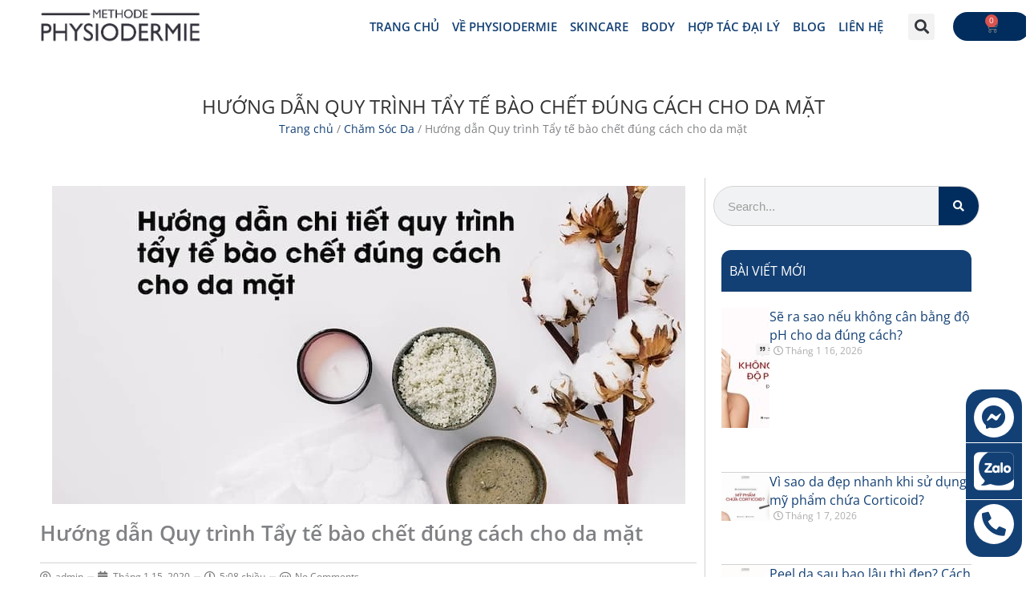

--- FILE ---
content_type: text/html; charset=UTF-8
request_url: https://physiodermie.vn/tay-te-bao-chet-dung-cach/
body_size: 94738
content:
<!DOCTYPE html>
<html lang="vi" prefix="og: https://ogp.me/ns#">
<head><meta charset="UTF-8"><script>if(navigator.userAgent.match(/MSIE|Internet Explorer/i)||navigator.userAgent.match(/Trident\/7\..*?rv:11/i)){var href=document.location.href;if(!href.match(/[?&]nowprocket/)){if(href.indexOf("?")==-1){if(href.indexOf("#")==-1){document.location.href=href+"?nowprocket=1"}else{document.location.href=href.replace("#","?nowprocket=1#")}}else{if(href.indexOf("#")==-1){document.location.href=href+"&nowprocket=1"}else{document.location.href=href.replace("#","&nowprocket=1#")}}}}</script><script>class RocketLazyLoadScripts{constructor(){this.v="1.2.3",this.triggerEvents=["keydown","mousedown","mousemove","touchmove","touchstart","touchend","wheel"],this.userEventHandler=this._triggerListener.bind(this),this.touchStartHandler=this._onTouchStart.bind(this),this.touchMoveHandler=this._onTouchMove.bind(this),this.touchEndHandler=this._onTouchEnd.bind(this),this.clickHandler=this._onClick.bind(this),this.interceptedClicks=[],window.addEventListener("pageshow",t=>{this.persisted=t.persisted}),window.addEventListener("DOMContentLoaded",()=>{this._preconnect3rdParties()}),this.delayedScripts={normal:[],async:[],defer:[]},this.trash=[],this.allJQueries=[]}_addUserInteractionListener(t){if(document.hidden){t._triggerListener();return}this.triggerEvents.forEach(e=>window.addEventListener(e,t.userEventHandler,{passive:!0})),window.addEventListener("touchstart",t.touchStartHandler,{passive:!0}),window.addEventListener("mousedown",t.touchStartHandler),document.addEventListener("visibilitychange",t.userEventHandler)}_removeUserInteractionListener(){this.triggerEvents.forEach(t=>window.removeEventListener(t,this.userEventHandler,{passive:!0})),document.removeEventListener("visibilitychange",this.userEventHandler)}_onTouchStart(t){"HTML"!==t.target.tagName&&(window.addEventListener("touchend",this.touchEndHandler),window.addEventListener("mouseup",this.touchEndHandler),window.addEventListener("touchmove",this.touchMoveHandler,{passive:!0}),window.addEventListener("mousemove",this.touchMoveHandler),t.target.addEventListener("click",this.clickHandler),this._renameDOMAttribute(t.target,"onclick","rocket-onclick"),this._pendingClickStarted())}_onTouchMove(t){window.removeEventListener("touchend",this.touchEndHandler),window.removeEventListener("mouseup",this.touchEndHandler),window.removeEventListener("touchmove",this.touchMoveHandler,{passive:!0}),window.removeEventListener("mousemove",this.touchMoveHandler),t.target.removeEventListener("click",this.clickHandler),this._renameDOMAttribute(t.target,"rocket-onclick","onclick"),this._pendingClickFinished()}_onTouchEnd(t){window.removeEventListener("touchend",this.touchEndHandler),window.removeEventListener("mouseup",this.touchEndHandler),window.removeEventListener("touchmove",this.touchMoveHandler,{passive:!0}),window.removeEventListener("mousemove",this.touchMoveHandler)}_onClick(t){t.target.removeEventListener("click",this.clickHandler),this._renameDOMAttribute(t.target,"rocket-onclick","onclick"),this.interceptedClicks.push(t),t.preventDefault(),t.stopPropagation(),t.stopImmediatePropagation(),this._pendingClickFinished()}_replayClicks(){window.removeEventListener("touchstart",this.touchStartHandler,{passive:!0}),window.removeEventListener("mousedown",this.touchStartHandler),this.interceptedClicks.forEach(t=>{t.target.dispatchEvent(new MouseEvent("click",{view:t.view,bubbles:!0,cancelable:!0}))})}_waitForPendingClicks(){return new Promise(t=>{this._isClickPending?this._pendingClickFinished=t:t()})}_pendingClickStarted(){this._isClickPending=!0}_pendingClickFinished(){this._isClickPending=!1}_renameDOMAttribute(t,e,r){t.hasAttribute&&t.hasAttribute(e)&&(event.target.setAttribute(r,event.target.getAttribute(e)),event.target.removeAttribute(e))}_triggerListener(){this._removeUserInteractionListener(this),"loading"===document.readyState?document.addEventListener("DOMContentLoaded",this._loadEverythingNow.bind(this)):this._loadEverythingNow()}_preconnect3rdParties(){let t=[];document.querySelectorAll("script[type=rocketlazyloadscript]").forEach(e=>{if(e.hasAttribute("src")){let r=new URL(e.src).origin;r!==location.origin&&t.push({src:r,crossOrigin:e.crossOrigin||"module"===e.getAttribute("data-rocket-type")})}}),t=[...new Map(t.map(t=>[JSON.stringify(t),t])).values()],this._batchInjectResourceHints(t,"preconnect")}async _loadEverythingNow(){this.lastBreath=Date.now(),this._delayEventListeners(this),this._delayJQueryReady(this),this._handleDocumentWrite(),this._registerAllDelayedScripts(),this._preloadAllScripts(),await this._loadScriptsFromList(this.delayedScripts.normal),await this._loadScriptsFromList(this.delayedScripts.defer),await this._loadScriptsFromList(this.delayedScripts.async);try{await this._triggerDOMContentLoaded(),await this._triggerWindowLoad()}catch(t){console.error(t)}window.dispatchEvent(new Event("rocket-allScriptsLoaded")),this._waitForPendingClicks().then(()=>{this._replayClicks()}),this._emptyTrash()}_registerAllDelayedScripts(){document.querySelectorAll("script[type=rocketlazyloadscript]").forEach(t=>{t.hasAttribute("data-rocket-src")?t.hasAttribute("async")&&!1!==t.async?this.delayedScripts.async.push(t):t.hasAttribute("defer")&&!1!==t.defer||"module"===t.getAttribute("data-rocket-type")?this.delayedScripts.defer.push(t):this.delayedScripts.normal.push(t):this.delayedScripts.normal.push(t)})}async _transformScript(t){return new Promise((await this._littleBreath(),navigator.userAgent.indexOf("Firefox/")>0||""===navigator.vendor)?e=>{let r=document.createElement("script");[...t.attributes].forEach(t=>{let e=t.nodeName;"type"!==e&&("data-rocket-type"===e&&(e="type"),"data-rocket-src"===e&&(e="src"),r.setAttribute(e,t.nodeValue))}),t.text&&(r.text=t.text),r.hasAttribute("src")?(r.addEventListener("load",e),r.addEventListener("error",e)):(r.text=t.text,e());try{t.parentNode.replaceChild(r,t)}catch(i){e()}}:async e=>{function r(){t.setAttribute("data-rocket-status","failed"),e()}try{let i=t.getAttribute("data-rocket-type"),n=t.getAttribute("data-rocket-src");t.text,i?(t.type=i,t.removeAttribute("data-rocket-type")):t.removeAttribute("type"),t.addEventListener("load",function r(){t.setAttribute("data-rocket-status","executed"),e()}),t.addEventListener("error",r),n?(t.removeAttribute("data-rocket-src"),t.src=n):t.src="data:text/javascript;base64,"+window.btoa(unescape(encodeURIComponent(t.text)))}catch(s){r()}})}async _loadScriptsFromList(t){let e=t.shift();return e&&e.isConnected?(await this._transformScript(e),this._loadScriptsFromList(t)):Promise.resolve()}_preloadAllScripts(){this._batchInjectResourceHints([...this.delayedScripts.normal,...this.delayedScripts.defer,...this.delayedScripts.async],"preload")}_batchInjectResourceHints(t,e){var r=document.createDocumentFragment();t.forEach(t=>{let i=t.getAttribute&&t.getAttribute("data-rocket-src")||t.src;if(i){let n=document.createElement("link");n.href=i,n.rel=e,"preconnect"!==e&&(n.as="script"),t.getAttribute&&"module"===t.getAttribute("data-rocket-type")&&(n.crossOrigin=!0),t.crossOrigin&&(n.crossOrigin=t.crossOrigin),t.integrity&&(n.integrity=t.integrity),r.appendChild(n),this.trash.push(n)}}),document.head.appendChild(r)}_delayEventListeners(t){let e={};function r(t,r){!function t(r){!e[r]&&(e[r]={originalFunctions:{add:r.addEventListener,remove:r.removeEventListener},eventsToRewrite:[]},r.addEventListener=function(){arguments[0]=i(arguments[0]),e[r].originalFunctions.add.apply(r,arguments)},r.removeEventListener=function(){arguments[0]=i(arguments[0]),e[r].originalFunctions.remove.apply(r,arguments)});function i(t){return e[r].eventsToRewrite.indexOf(t)>=0?"rocket-"+t:t}}(t),e[t].eventsToRewrite.push(r)}function i(t,e){let r=t[e];Object.defineProperty(t,e,{get:()=>r||function(){},set(i){t["rocket"+e]=r=i}})}r(document,"DOMContentLoaded"),r(window,"DOMContentLoaded"),r(window,"load"),r(window,"pageshow"),r(document,"readystatechange"),i(document,"onreadystatechange"),i(window,"onload"),i(window,"onpageshow")}_delayJQueryReady(t){let e;function r(r){if(r&&r.fn&&!t.allJQueries.includes(r)){r.fn.ready=r.fn.init.prototype.ready=function(e){return t.domReadyFired?e.bind(document)(r):document.addEventListener("rocket-DOMContentLoaded",()=>e.bind(document)(r)),r([])};let i=r.fn.on;r.fn.on=r.fn.init.prototype.on=function(){if(this[0]===window){function t(t){return t.split(" ").map(t=>"load"===t||0===t.indexOf("load.")?"rocket-jquery-load":t).join(" ")}"string"==typeof arguments[0]||arguments[0]instanceof String?arguments[0]=t(arguments[0]):"object"==typeof arguments[0]&&Object.keys(arguments[0]).forEach(e=>{let r=arguments[0][e];delete arguments[0][e],arguments[0][t(e)]=r})}return i.apply(this,arguments),this},t.allJQueries.push(r)}e=r}r(window.jQuery),Object.defineProperty(window,"jQuery",{get:()=>e,set(t){r(t)}})}async _triggerDOMContentLoaded(){this.domReadyFired=!0,await this._littleBreath(),document.dispatchEvent(new Event("rocket-DOMContentLoaded")),await this._littleBreath(),window.dispatchEvent(new Event("rocket-DOMContentLoaded")),await this._littleBreath(),document.dispatchEvent(new Event("rocket-readystatechange")),await this._littleBreath(),document.rocketonreadystatechange&&document.rocketonreadystatechange()}async _triggerWindowLoad(){await this._littleBreath(),window.dispatchEvent(new Event("rocket-load")),await this._littleBreath(),window.rocketonload&&window.rocketonload(),await this._littleBreath(),this.allJQueries.forEach(t=>t(window).trigger("rocket-jquery-load")),await this._littleBreath();let t=new Event("rocket-pageshow");t.persisted=this.persisted,window.dispatchEvent(t),await this._littleBreath(),window.rocketonpageshow&&window.rocketonpageshow({persisted:this.persisted})}_handleDocumentWrite(){let t=new Map;document.write=document.writeln=function(e){let r=document.currentScript;r||console.error("WPRocket unable to document.write this: "+e);let i=document.createRange(),n=r.parentElement,s=t.get(r);void 0===s&&(s=r.nextSibling,t.set(r,s));let a=document.createDocumentFragment();i.setStart(a,0),a.appendChild(i.createContextualFragment(e)),n.insertBefore(a,s)}}async _littleBreath(){Date.now()-this.lastBreath>45&&(await this._requestAnimFrame(),this.lastBreath=Date.now())}async _requestAnimFrame(){return document.hidden?new Promise(t=>setTimeout(t)):new Promise(t=>requestAnimationFrame(t))}_emptyTrash(){this.trash.forEach(t=>t.remove())}static run(){let t=new RocketLazyLoadScripts;t._addUserInteractionListener(t)}}RocketLazyLoadScripts.run();</script>
    


<meta name="viewport" content="width=device-width, initial-scale=1">
<link rel="profile" href="https://gmpg.org/xfn/11">


<!-- Tối ưu hóa công cụ tìm kiếm bởi Rank Math - https://rankmath.com/ -->
<title>Hướng Dẫn Quy Trình Tẩy Tế Bào Chết Đúng Cách Cho Da Mặt</title>
<meta name="description" content="Quy trình tẩy tế bào chết đúng cách gồm 4 bước: làm sạch, xông hơi, tẩy tế bào chết và cuối cùng là dưỡng ẩm. Cùng Physiodermie tìm hiểu nhé!!"/>
<meta name="robots" content="follow, index, max-snippet:-1, max-video-preview:-1, max-image-preview:large"/>
<link rel="canonical" href="https://physiodermie.vn/tay-te-bao-chet-dung-cach/" />
<meta property="og:locale" content="vi_VN" />
<meta property="og:type" content="article" />
<meta property="og:title" content="Hướng Dẫn Quy Trình Tẩy Tế Bào Chết Đúng Cách Cho Da Mặt" />
<meta property="og:description" content="Quy trình tẩy tế bào chết đúng cách gồm 4 bước: làm sạch, xông hơi, tẩy tế bào chết và cuối cùng là dưỡng ẩm. Cùng Physiodermie tìm hiểu nhé!!" />
<meta property="og:url" content="https://physiodermie.vn/tay-te-bao-chet-dung-cach/" />
<meta property="og:site_name" content="Methode Physiodermie" />
<meta property="article:publisher" content="https://www.facebook.com/mpvietnam/" />
<meta property="article:tag" content="Tẩy Tế Bào Chết" />
<meta property="article:section" content="Chăm Sóc Da" />
<meta property="og:updated_time" content="2022-03-23T18:52:59+07:00" />
<meta property="og:image" content="https://physiodermie.vn/wp-content/uploads/2020/01/tay-te-bao-chet-dung-cach-hinh-01.jpg" />
<meta property="og:image:secure_url" content="https://physiodermie.vn/wp-content/uploads/2020/01/tay-te-bao-chet-dung-cach-hinh-01.jpg" />
<meta property="og:image:width" content="790" />
<meta property="og:image:height" content="397" />
<meta property="og:image:alt" content="tay-te-bao-chet-dung-cach-hinh-01" />
<meta property="og:image:type" content="image/jpeg" />
<meta property="article:published_time" content="2020-01-15T17:08:22+07:00" />
<meta property="article:modified_time" content="2022-03-23T18:52:59+07:00" />
<meta property="article:published_time" content="2020-01-15T17:08:22+07:00" />
<meta property="article:modified_time" content="2022-03-23T18:52:59+07:00" />
<meta name="twitter:card" content="summary_large_image" />
<meta name="twitter:title" content="Hướng Dẫn Quy Trình Tẩy Tế Bào Chết Đúng Cách Cho Da Mặt" />
<meta name="twitter:description" content="Quy trình tẩy tế bào chết đúng cách gồm 4 bước: làm sạch, xông hơi, tẩy tế bào chết và cuối cùng là dưỡng ẩm. Cùng Physiodermie tìm hiểu nhé!!" />
<meta name="twitter:site" content="@SEOWolfMarketi" />
<meta name="twitter:creator" content="@SEOWolfMarketi" />
<meta name="twitter:image" content="https://physiodermie.vn/wp-content/uploads/2020/01/tay-te-bao-chet-dung-cach-hinh-01.jpg" />
<meta name="twitter:label1" content="Được viết bởi" />
<meta name="twitter:data1" content="admin" />
<meta name="twitter:label2" content="Thời gian để đọc" />
<meta name="twitter:data2" content="6 phút" />
<script type="application/ld+json" class="rank-math-schema">{"@context":"https://schema.org","@graph":[{"@type":"Organization","@id":"https://physiodermie.vn/#organization","name":"Physiodermie","url":"https://physiodermie.com.vn","sameAs":["https://www.facebook.com/mpvietnam/","https://twitter.com/SEOWolfMarketi"],"logo":{"@type":"ImageObject","@id":"https://physiodermie.vn/#logo","url":"https://physiodermie.com.vn/wp-content/uploads/2021/06/Logo-Physiodermie-black-ver.png","contentUrl":"https://physiodermie.com.vn/wp-content/uploads/2021/06/Logo-Physiodermie-black-ver.png","caption":"Physiodermie","inLanguage":"vi","width":"479","height":"104"}},{"@type":"WebSite","@id":"https://physiodermie.vn/#website","url":"https://physiodermie.vn","name":"Physiodermie","publisher":{"@id":"https://physiodermie.vn/#organization"},"inLanguage":"vi"},{"@type":"ImageObject","@id":"https://physiodermie.vn/wp-content/uploads/2020/01/tay-te-bao-chet-dung-cach-hinh-01.jpg","url":"https://physiodermie.vn/wp-content/uploads/2020/01/tay-te-bao-chet-dung-cach-hinh-01.jpg","width":"790","height":"397","caption":"tay-te-bao-chet-dung-cach-hinh-01","inLanguage":"vi"},{"@type":"BreadcrumbList","@id":"https://physiodermie.vn/tay-te-bao-chet-dung-cach/#breadcrumb","itemListElement":[{"@type":"ListItem","position":"1","item":{"@id":"https://physiodermie.com.vn","name":"Trang Ch\u1ee7"}},{"@type":"ListItem","position":"2","item":{"@id":"https://physiodermie.vn/bai-viet/cham-soc-da/","name":"Ch\u0103m S\u00f3c Da"}},{"@type":"ListItem","position":"3","item":{"@id":"https://physiodermie.vn/tay-te-bao-chet-dung-cach/","name":"H\u01b0\u1edbng d\u1eabn Quy tr\u00ecnh T\u1ea9y t\u1ebf b\u00e0o ch\u1ebft \u0111\u00fang c\u00e1ch cho da m\u1eb7t"}}]},{"@type":"WebPage","@id":"https://physiodermie.vn/tay-te-bao-chet-dung-cach/#webpage","url":"https://physiodermie.vn/tay-te-bao-chet-dung-cach/","name":"H\u01b0\u1edbng D\u1eabn Quy Tr\u00ecnh T\u1ea9y T\u1ebf B\u00e0o Ch\u1ebft \u0110\u00fang C\u00e1ch Cho Da M\u1eb7t","datePublished":"2020-01-15T17:08:22+07:00","dateModified":"2022-03-23T18:52:59+07:00","isPartOf":{"@id":"https://physiodermie.vn/#website"},"primaryImageOfPage":{"@id":"https://physiodermie.vn/wp-content/uploads/2020/01/tay-te-bao-chet-dung-cach-hinh-01.jpg"},"inLanguage":"vi","breadcrumb":{"@id":"https://physiodermie.vn/tay-te-bao-chet-dung-cach/#breadcrumb"}},{"@type":"BlogPosting","headline":"H\u01b0\u1edbng D\u1eabn Quy Tr\u00ecnh T\u1ea9y T\u1ebf B\u00e0o Ch\u1ebft \u0110\u00fang C\u00e1ch Cho Da M\u1eb7t","datePublished":"2020-01-15T17:08:22+07:00","dateModified":"2022-03-23T18:52:59+07:00","author":{"@type":"Person","name":"L\u1ec7 Quy\u00ean"},"description":"rong b\u00e0i vi\u1ebft l\u1ea7n n\u00e0y, Physiodermie s\u1ebd chia s\u1ebb \u0111\u1ebfn b\u1ea1n quy tr\u00ecnh t\u1ea9y t\u1ebf b\u00e0o ch\u1ebft \u0111\u00fang c\u00e1ch cho da m\u1eb7t \"chu\u1ea9n kh\u00f4ng c\u1ea7n ch\u1ec9nh\". K\u00e9o xu\u1ed1ng d\u01b0\u1edbi \u0111\u1ec3 \u0111\u1ecdc ti\u1ebfp nh\u00e9!","name":"H\u01b0\u1edbng D\u1eabn Quy Tr\u00ecnh T\u1ea9y T\u1ebf B\u00e0o Ch\u1ebft \u0110\u00fang C\u00e1ch Cho Da M\u1eb7t","articleSection":"Ch\u0103m S\u00f3c Da","@id":"https://physiodermie.vn/tay-te-bao-chet-dung-cach/#schema-48239","isPartOf":{"@id":"https://physiodermie.vn/tay-te-bao-chet-dung-cach/#webpage"},"publisher":{"@id":"https://physiodermie.vn/#organization"},"image":{"@id":"https://physiodermie.vn/wp-content/uploads/2020/01/tay-te-bao-chet-dung-cach-hinh-01.jpg"},"inLanguage":"vi","mainEntityOfPage":{"@id":"https://physiodermie.vn/tay-te-bao-chet-dung-cach/#webpage"}},{"@type":"BlogPosting","headline":"H\u01b0\u1edbng D\u1eabn Quy Tr\u00ecnh T\u1ea9y T\u1ebf B\u00e0o Ch\u1ebft \u0110\u00fang C\u00e1ch Cho Da M\u1eb7t","datePublished":"2020-01-15T17:08:22+07:00","dateModified":"2022-03-23T18:52:59+07:00","author":{"@type":"Person","name":"L\u1ec7 Quy\u00ean"},"description":"rong b\u00e0i vi\u1ebft l\u1ea7n n\u00e0y, Physiodermie s\u1ebd chia s\u1ebb \u0111\u1ebfn b\u1ea1n quy tr\u00ecnh t\u1ea9y t\u1ebf b\u00e0o ch\u1ebft \u0111\u00fang c\u00e1ch cho da m\u1eb7t \"chu\u1ea9n kh\u00f4ng c\u1ea7n ch\u1ec9nh\". K\u00e9o xu\u1ed1ng d\u01b0\u1edbi \u0111\u1ec3 \u0111\u1ecdc ti\u1ebfp nh\u00e9!","name":"H\u01b0\u1edbng D\u1eabn Quy Tr\u00ecnh T\u1ea9y T\u1ebf B\u00e0o Ch\u1ebft \u0110\u00fang C\u00e1ch Cho Da M\u1eb7t","articleSection":"Ch\u0103m S\u00f3c Da","@id":"https://physiodermie.vn/tay-te-bao-chet-dung-cach/#schema-85680","isPartOf":{"@id":"https://physiodermie.vn/tay-te-bao-chet-dung-cach/#webpage"},"publisher":{"@id":"https://physiodermie.vn/#organization"},"image":{"@id":"https://physiodermie.vn/wp-content/uploads/2020/01/tay-te-bao-chet-dung-cach-hinh-01.jpg"},"inLanguage":"vi","mainEntityOfPage":{"@id":"https://physiodermie.vn/tay-te-bao-chet-dung-cach/#webpage"}}]}</script>
<!-- /Plugin SEO WordPress Rank Math -->

<link rel='dns-prefetch' href='//cdn.jsdelivr.net' />
<link rel="alternate" type="application/rss+xml" title="Dòng thông tin Methode Physiodermie &raquo;" href="https://physiodermie.vn/feed/" />
<link rel="alternate" type="application/rss+xml" title="Methode Physiodermie &raquo; Dòng bình luận" href="https://physiodermie.vn/comments/feed/" />
<link rel="alternate" type="application/rss+xml" title="Methode Physiodermie &raquo; Hướng dẫn Quy trình Tẩy tế bào chết đúng cách cho da mặt Dòng bình luận" href="https://physiodermie.vn/tay-te-bao-chet-dung-cach/feed/" />
<link rel="alternate" title="oNhúng (JSON)" type="application/json+oembed" href="https://physiodermie.vn/wp-json/oembed/1.0/embed?url=https%3A%2F%2Fphysiodermie.vn%2Ftay-te-bao-chet-dung-cach%2F" />
<link rel="alternate" title="oNhúng (XML)" type="text/xml+oembed" href="https://physiodermie.vn/wp-json/oembed/1.0/embed?url=https%3A%2F%2Fphysiodermie.vn%2Ftay-te-bao-chet-dung-cach%2F&#038;format=xml" />
<style id='wp-img-auto-sizes-contain-inline-css'>
img:is([sizes=auto i],[sizes^="auto," i]){contain-intrinsic-size:3000px 1500px}
/*# sourceURL=wp-img-auto-sizes-contain-inline-css */
</style>
<link rel='stylesheet' id='wp-block-library-css' href='https://physiodermie.vn/wp-includes/css/dist/block-library/style.min.css?ver=6.9' media='all' />
<link data-minify="1" rel='stylesheet' id='wc-blocks-style-css' href='https://physiodermie.vn/wp-content/cache/min/1/wp-content/plugins/woocommerce/assets/client/blocks/wc-blocks.css?ver=1768750360' media='all' />
<style id='global-styles-inline-css'>
:root{--wp--preset--aspect-ratio--square: 1;--wp--preset--aspect-ratio--4-3: 4/3;--wp--preset--aspect-ratio--3-4: 3/4;--wp--preset--aspect-ratio--3-2: 3/2;--wp--preset--aspect-ratio--2-3: 2/3;--wp--preset--aspect-ratio--16-9: 16/9;--wp--preset--aspect-ratio--9-16: 9/16;--wp--preset--color--black: #000000;--wp--preset--color--cyan-bluish-gray: #abb8c3;--wp--preset--color--white: #ffffff;--wp--preset--color--pale-pink: #f78da7;--wp--preset--color--vivid-red: #cf2e2e;--wp--preset--color--luminous-vivid-orange: #ff6900;--wp--preset--color--luminous-vivid-amber: #fcb900;--wp--preset--color--light-green-cyan: #7bdcb5;--wp--preset--color--vivid-green-cyan: #00d084;--wp--preset--color--pale-cyan-blue: #8ed1fc;--wp--preset--color--vivid-cyan-blue: #0693e3;--wp--preset--color--vivid-purple: #9b51e0;--wp--preset--color--ast-global-color-0: var(--ast-global-color-0);--wp--preset--color--ast-global-color-1: var(--ast-global-color-1);--wp--preset--color--ast-global-color-2: var(--ast-global-color-2);--wp--preset--color--ast-global-color-3: var(--ast-global-color-3);--wp--preset--color--ast-global-color-4: var(--ast-global-color-4);--wp--preset--color--ast-global-color-5: var(--ast-global-color-5);--wp--preset--color--ast-global-color-6: var(--ast-global-color-6);--wp--preset--color--ast-global-color-7: var(--ast-global-color-7);--wp--preset--color--ast-global-color-8: var(--ast-global-color-8);--wp--preset--gradient--vivid-cyan-blue-to-vivid-purple: linear-gradient(135deg,rgb(6,147,227) 0%,rgb(155,81,224) 100%);--wp--preset--gradient--light-green-cyan-to-vivid-green-cyan: linear-gradient(135deg,rgb(122,220,180) 0%,rgb(0,208,130) 100%);--wp--preset--gradient--luminous-vivid-amber-to-luminous-vivid-orange: linear-gradient(135deg,rgb(252,185,0) 0%,rgb(255,105,0) 100%);--wp--preset--gradient--luminous-vivid-orange-to-vivid-red: linear-gradient(135deg,rgb(255,105,0) 0%,rgb(207,46,46) 100%);--wp--preset--gradient--very-light-gray-to-cyan-bluish-gray: linear-gradient(135deg,rgb(238,238,238) 0%,rgb(169,184,195) 100%);--wp--preset--gradient--cool-to-warm-spectrum: linear-gradient(135deg,rgb(74,234,220) 0%,rgb(151,120,209) 20%,rgb(207,42,186) 40%,rgb(238,44,130) 60%,rgb(251,105,98) 80%,rgb(254,248,76) 100%);--wp--preset--gradient--blush-light-purple: linear-gradient(135deg,rgb(255,206,236) 0%,rgb(152,150,240) 100%);--wp--preset--gradient--blush-bordeaux: linear-gradient(135deg,rgb(254,205,165) 0%,rgb(254,45,45) 50%,rgb(107,0,62) 100%);--wp--preset--gradient--luminous-dusk: linear-gradient(135deg,rgb(255,203,112) 0%,rgb(199,81,192) 50%,rgb(65,88,208) 100%);--wp--preset--gradient--pale-ocean: linear-gradient(135deg,rgb(255,245,203) 0%,rgb(182,227,212) 50%,rgb(51,167,181) 100%);--wp--preset--gradient--electric-grass: linear-gradient(135deg,rgb(202,248,128) 0%,rgb(113,206,126) 100%);--wp--preset--gradient--midnight: linear-gradient(135deg,rgb(2,3,129) 0%,rgb(40,116,252) 100%);--wp--preset--font-size--small: 13px;--wp--preset--font-size--medium: 20px;--wp--preset--font-size--large: 36px;--wp--preset--font-size--x-large: 42px;--wp--preset--spacing--20: 0.44rem;--wp--preset--spacing--30: 0.67rem;--wp--preset--spacing--40: 1rem;--wp--preset--spacing--50: 1.5rem;--wp--preset--spacing--60: 2.25rem;--wp--preset--spacing--70: 3.38rem;--wp--preset--spacing--80: 5.06rem;--wp--preset--shadow--natural: 6px 6px 9px rgba(0, 0, 0, 0.2);--wp--preset--shadow--deep: 12px 12px 50px rgba(0, 0, 0, 0.4);--wp--preset--shadow--sharp: 6px 6px 0px rgba(0, 0, 0, 0.2);--wp--preset--shadow--outlined: 6px 6px 0px -3px rgb(255, 255, 255), 6px 6px rgb(0, 0, 0);--wp--preset--shadow--crisp: 6px 6px 0px rgb(0, 0, 0);}:root { --wp--style--global--content-size: var(--wp--custom--ast-content-width-size);--wp--style--global--wide-size: var(--wp--custom--ast-wide-width-size); }:where(body) { margin: 0; }.wp-site-blocks > .alignleft { float: left; margin-right: 2em; }.wp-site-blocks > .alignright { float: right; margin-left: 2em; }.wp-site-blocks > .aligncenter { justify-content: center; margin-left: auto; margin-right: auto; }:where(.wp-site-blocks) > * { margin-block-start: 24px; margin-block-end: 0; }:where(.wp-site-blocks) > :first-child { margin-block-start: 0; }:where(.wp-site-blocks) > :last-child { margin-block-end: 0; }:root { --wp--style--block-gap: 24px; }:root :where(.is-layout-flow) > :first-child{margin-block-start: 0;}:root :where(.is-layout-flow) > :last-child{margin-block-end: 0;}:root :where(.is-layout-flow) > *{margin-block-start: 24px;margin-block-end: 0;}:root :where(.is-layout-constrained) > :first-child{margin-block-start: 0;}:root :where(.is-layout-constrained) > :last-child{margin-block-end: 0;}:root :where(.is-layout-constrained) > *{margin-block-start: 24px;margin-block-end: 0;}:root :where(.is-layout-flex){gap: 24px;}:root :where(.is-layout-grid){gap: 24px;}.is-layout-flow > .alignleft{float: left;margin-inline-start: 0;margin-inline-end: 2em;}.is-layout-flow > .alignright{float: right;margin-inline-start: 2em;margin-inline-end: 0;}.is-layout-flow > .aligncenter{margin-left: auto !important;margin-right: auto !important;}.is-layout-constrained > .alignleft{float: left;margin-inline-start: 0;margin-inline-end: 2em;}.is-layout-constrained > .alignright{float: right;margin-inline-start: 2em;margin-inline-end: 0;}.is-layout-constrained > .aligncenter{margin-left: auto !important;margin-right: auto !important;}.is-layout-constrained > :where(:not(.alignleft):not(.alignright):not(.alignfull)){max-width: var(--wp--style--global--content-size);margin-left: auto !important;margin-right: auto !important;}.is-layout-constrained > .alignwide{max-width: var(--wp--style--global--wide-size);}body .is-layout-flex{display: flex;}.is-layout-flex{flex-wrap: wrap;align-items: center;}.is-layout-flex > :is(*, div){margin: 0;}body .is-layout-grid{display: grid;}.is-layout-grid > :is(*, div){margin: 0;}body{padding-top: 0px;padding-right: 0px;padding-bottom: 0px;padding-left: 0px;}a:where(:not(.wp-element-button)){text-decoration: none;}:root :where(.wp-element-button, .wp-block-button__link){background-color: #32373c;border-width: 0;color: #fff;font-family: inherit;font-size: inherit;font-style: inherit;font-weight: inherit;letter-spacing: inherit;line-height: inherit;padding-top: calc(0.667em + 2px);padding-right: calc(1.333em + 2px);padding-bottom: calc(0.667em + 2px);padding-left: calc(1.333em + 2px);text-decoration: none;text-transform: inherit;}.has-black-color{color: var(--wp--preset--color--black) !important;}.has-cyan-bluish-gray-color{color: var(--wp--preset--color--cyan-bluish-gray) !important;}.has-white-color{color: var(--wp--preset--color--white) !important;}.has-pale-pink-color{color: var(--wp--preset--color--pale-pink) !important;}.has-vivid-red-color{color: var(--wp--preset--color--vivid-red) !important;}.has-luminous-vivid-orange-color{color: var(--wp--preset--color--luminous-vivid-orange) !important;}.has-luminous-vivid-amber-color{color: var(--wp--preset--color--luminous-vivid-amber) !important;}.has-light-green-cyan-color{color: var(--wp--preset--color--light-green-cyan) !important;}.has-vivid-green-cyan-color{color: var(--wp--preset--color--vivid-green-cyan) !important;}.has-pale-cyan-blue-color{color: var(--wp--preset--color--pale-cyan-blue) !important;}.has-vivid-cyan-blue-color{color: var(--wp--preset--color--vivid-cyan-blue) !important;}.has-vivid-purple-color{color: var(--wp--preset--color--vivid-purple) !important;}.has-ast-global-color-0-color{color: var(--wp--preset--color--ast-global-color-0) !important;}.has-ast-global-color-1-color{color: var(--wp--preset--color--ast-global-color-1) !important;}.has-ast-global-color-2-color{color: var(--wp--preset--color--ast-global-color-2) !important;}.has-ast-global-color-3-color{color: var(--wp--preset--color--ast-global-color-3) !important;}.has-ast-global-color-4-color{color: var(--wp--preset--color--ast-global-color-4) !important;}.has-ast-global-color-5-color{color: var(--wp--preset--color--ast-global-color-5) !important;}.has-ast-global-color-6-color{color: var(--wp--preset--color--ast-global-color-6) !important;}.has-ast-global-color-7-color{color: var(--wp--preset--color--ast-global-color-7) !important;}.has-ast-global-color-8-color{color: var(--wp--preset--color--ast-global-color-8) !important;}.has-black-background-color{background-color: var(--wp--preset--color--black) !important;}.has-cyan-bluish-gray-background-color{background-color: var(--wp--preset--color--cyan-bluish-gray) !important;}.has-white-background-color{background-color: var(--wp--preset--color--white) !important;}.has-pale-pink-background-color{background-color: var(--wp--preset--color--pale-pink) !important;}.has-vivid-red-background-color{background-color: var(--wp--preset--color--vivid-red) !important;}.has-luminous-vivid-orange-background-color{background-color: var(--wp--preset--color--luminous-vivid-orange) !important;}.has-luminous-vivid-amber-background-color{background-color: var(--wp--preset--color--luminous-vivid-amber) !important;}.has-light-green-cyan-background-color{background-color: var(--wp--preset--color--light-green-cyan) !important;}.has-vivid-green-cyan-background-color{background-color: var(--wp--preset--color--vivid-green-cyan) !important;}.has-pale-cyan-blue-background-color{background-color: var(--wp--preset--color--pale-cyan-blue) !important;}.has-vivid-cyan-blue-background-color{background-color: var(--wp--preset--color--vivid-cyan-blue) !important;}.has-vivid-purple-background-color{background-color: var(--wp--preset--color--vivid-purple) !important;}.has-ast-global-color-0-background-color{background-color: var(--wp--preset--color--ast-global-color-0) !important;}.has-ast-global-color-1-background-color{background-color: var(--wp--preset--color--ast-global-color-1) !important;}.has-ast-global-color-2-background-color{background-color: var(--wp--preset--color--ast-global-color-2) !important;}.has-ast-global-color-3-background-color{background-color: var(--wp--preset--color--ast-global-color-3) !important;}.has-ast-global-color-4-background-color{background-color: var(--wp--preset--color--ast-global-color-4) !important;}.has-ast-global-color-5-background-color{background-color: var(--wp--preset--color--ast-global-color-5) !important;}.has-ast-global-color-6-background-color{background-color: var(--wp--preset--color--ast-global-color-6) !important;}.has-ast-global-color-7-background-color{background-color: var(--wp--preset--color--ast-global-color-7) !important;}.has-ast-global-color-8-background-color{background-color: var(--wp--preset--color--ast-global-color-8) !important;}.has-black-border-color{border-color: var(--wp--preset--color--black) !important;}.has-cyan-bluish-gray-border-color{border-color: var(--wp--preset--color--cyan-bluish-gray) !important;}.has-white-border-color{border-color: var(--wp--preset--color--white) !important;}.has-pale-pink-border-color{border-color: var(--wp--preset--color--pale-pink) !important;}.has-vivid-red-border-color{border-color: var(--wp--preset--color--vivid-red) !important;}.has-luminous-vivid-orange-border-color{border-color: var(--wp--preset--color--luminous-vivid-orange) !important;}.has-luminous-vivid-amber-border-color{border-color: var(--wp--preset--color--luminous-vivid-amber) !important;}.has-light-green-cyan-border-color{border-color: var(--wp--preset--color--light-green-cyan) !important;}.has-vivid-green-cyan-border-color{border-color: var(--wp--preset--color--vivid-green-cyan) !important;}.has-pale-cyan-blue-border-color{border-color: var(--wp--preset--color--pale-cyan-blue) !important;}.has-vivid-cyan-blue-border-color{border-color: var(--wp--preset--color--vivid-cyan-blue) !important;}.has-vivid-purple-border-color{border-color: var(--wp--preset--color--vivid-purple) !important;}.has-ast-global-color-0-border-color{border-color: var(--wp--preset--color--ast-global-color-0) !important;}.has-ast-global-color-1-border-color{border-color: var(--wp--preset--color--ast-global-color-1) !important;}.has-ast-global-color-2-border-color{border-color: var(--wp--preset--color--ast-global-color-2) !important;}.has-ast-global-color-3-border-color{border-color: var(--wp--preset--color--ast-global-color-3) !important;}.has-ast-global-color-4-border-color{border-color: var(--wp--preset--color--ast-global-color-4) !important;}.has-ast-global-color-5-border-color{border-color: var(--wp--preset--color--ast-global-color-5) !important;}.has-ast-global-color-6-border-color{border-color: var(--wp--preset--color--ast-global-color-6) !important;}.has-ast-global-color-7-border-color{border-color: var(--wp--preset--color--ast-global-color-7) !important;}.has-ast-global-color-8-border-color{border-color: var(--wp--preset--color--ast-global-color-8) !important;}.has-vivid-cyan-blue-to-vivid-purple-gradient-background{background: var(--wp--preset--gradient--vivid-cyan-blue-to-vivid-purple) !important;}.has-light-green-cyan-to-vivid-green-cyan-gradient-background{background: var(--wp--preset--gradient--light-green-cyan-to-vivid-green-cyan) !important;}.has-luminous-vivid-amber-to-luminous-vivid-orange-gradient-background{background: var(--wp--preset--gradient--luminous-vivid-amber-to-luminous-vivid-orange) !important;}.has-luminous-vivid-orange-to-vivid-red-gradient-background{background: var(--wp--preset--gradient--luminous-vivid-orange-to-vivid-red) !important;}.has-very-light-gray-to-cyan-bluish-gray-gradient-background{background: var(--wp--preset--gradient--very-light-gray-to-cyan-bluish-gray) !important;}.has-cool-to-warm-spectrum-gradient-background{background: var(--wp--preset--gradient--cool-to-warm-spectrum) !important;}.has-blush-light-purple-gradient-background{background: var(--wp--preset--gradient--blush-light-purple) !important;}.has-blush-bordeaux-gradient-background{background: var(--wp--preset--gradient--blush-bordeaux) !important;}.has-luminous-dusk-gradient-background{background: var(--wp--preset--gradient--luminous-dusk) !important;}.has-pale-ocean-gradient-background{background: var(--wp--preset--gradient--pale-ocean) !important;}.has-electric-grass-gradient-background{background: var(--wp--preset--gradient--electric-grass) !important;}.has-midnight-gradient-background{background: var(--wp--preset--gradient--midnight) !important;}.has-small-font-size{font-size: var(--wp--preset--font-size--small) !important;}.has-medium-font-size{font-size: var(--wp--preset--font-size--medium) !important;}.has-large-font-size{font-size: var(--wp--preset--font-size--large) !important;}.has-x-large-font-size{font-size: var(--wp--preset--font-size--x-large) !important;}
/*# sourceURL=global-styles-inline-css */
</style>

<link rel='stylesheet' id='astra-theme-css-css' href='https://physiodermie.vn/wp-content/themes/astra/assets/css/minified/main.min.css?ver=4.11.12' media='all' />
<style id='astra-theme-css-inline-css'>
.ast-no-sidebar .entry-content .alignfull {margin-left: calc( -50vw + 50%);margin-right: calc( -50vw + 50%);max-width: 100vw;width: 100vw;}.ast-no-sidebar .entry-content .alignwide {margin-left: calc(-41vw + 50%);margin-right: calc(-41vw + 50%);max-width: unset;width: unset;}.ast-no-sidebar .entry-content .alignfull .alignfull,.ast-no-sidebar .entry-content .alignfull .alignwide,.ast-no-sidebar .entry-content .alignwide .alignfull,.ast-no-sidebar .entry-content .alignwide .alignwide,.ast-no-sidebar .entry-content .wp-block-column .alignfull,.ast-no-sidebar .entry-content .wp-block-column .alignwide{width: 100%;margin-left: auto;margin-right: auto;}.wp-block-gallery,.blocks-gallery-grid {margin: 0;}.wp-block-separator {max-width: 100px;}.wp-block-separator.is-style-wide,.wp-block-separator.is-style-dots {max-width: none;}.entry-content .has-2-columns .wp-block-column:first-child {padding-right: 10px;}.entry-content .has-2-columns .wp-block-column:last-child {padding-left: 10px;}@media (max-width: 782px) {.entry-content .wp-block-columns .wp-block-column {flex-basis: 100%;}.entry-content .has-2-columns .wp-block-column:first-child {padding-right: 0;}.entry-content .has-2-columns .wp-block-column:last-child {padding-left: 0;}}body .entry-content .wp-block-latest-posts {margin-left: 0;}body .entry-content .wp-block-latest-posts li {list-style: none;}.ast-no-sidebar .ast-container .entry-content .wp-block-latest-posts {margin-left: 0;}.ast-header-break-point .entry-content .alignwide {margin-left: auto;margin-right: auto;}.entry-content .blocks-gallery-item img {margin-bottom: auto;}.wp-block-pullquote {border-top: 4px solid #555d66;border-bottom: 4px solid #555d66;color: #40464d;}:root{--ast-post-nav-space:0;--ast-container-default-xlg-padding:6.67em;--ast-container-default-lg-padding:5.67em;--ast-container-default-slg-padding:4.34em;--ast-container-default-md-padding:3.34em;--ast-container-default-sm-padding:6.67em;--ast-container-default-xs-padding:2.4em;--ast-container-default-xxs-padding:1.4em;--ast-code-block-background:#EEEEEE;--ast-comment-inputs-background:#FAFAFA;--ast-normal-container-width:1200px;--ast-narrow-container-width:750px;--ast-blog-title-font-weight:normal;--ast-blog-meta-weight:inherit;--ast-global-color-primary:var(--ast-global-color-5);--ast-global-color-secondary:var(--ast-global-color-4);--ast-global-color-alternate-background:var(--ast-global-color-7);--ast-global-color-subtle-background:var(--ast-global-color-6);--ast-bg-style-guide:#F8FAFC;--ast-shadow-style-guide:0px 0px 4px 0 #00000057;--ast-global-dark-bg-style:#fff;--ast-global-dark-lfs:#fbfbfb;--ast-widget-bg-color:#fafafa;--ast-wc-container-head-bg-color:#fbfbfb;--ast-title-layout-bg:#eeeeee;--ast-search-border-color:#e7e7e7;--ast-lifter-hover-bg:#e6e6e6;--ast-gallery-block-color:#000;--srfm-color-input-label:var(--ast-global-color-2);}html{font-size:93.75%;}a,.page-title{color:#134074;}a:hover,a:focus{color:var(--ast-global-color-1);}body,button,input,select,textarea,.ast-button,.ast-custom-button{font-family:-apple-system,BlinkMacSystemFont,Segoe UI,Roboto,Oxygen-Sans,Ubuntu,Cantarell,Helvetica Neue,sans-serif;font-weight:inherit;font-size:15px;font-size:1rem;line-height:var(--ast-body-line-height,1.65em);}blockquote{color:var(--ast-global-color-3);}.ast-site-identity .site-title a{color:var(--ast-global-color-2);}.site-title{font-size:35px;font-size:2.3333333333333rem;display:none;}header .custom-logo-link img{max-width:284px;width:284px;}.astra-logo-svg{width:284px;}.site-header .site-description{font-size:15px;font-size:1rem;display:none;}.entry-title{font-size:26px;font-size:1.7333333333333rem;}.archive .ast-article-post .ast-article-inner,.blog .ast-article-post .ast-article-inner,.archive .ast-article-post .ast-article-inner:hover,.blog .ast-article-post .ast-article-inner:hover{overflow:hidden;}h1,.entry-content :where(h1){font-size:40px;font-size:2.6666666666667rem;line-height:1.4em;}h2,.entry-content :where(h2){font-size:32px;font-size:2.1333333333333rem;line-height:1.3em;}h3,.entry-content :where(h3){font-size:26px;font-size:1.7333333333333rem;line-height:1.3em;}h4,.entry-content :where(h4){font-size:24px;font-size:1.6rem;line-height:1.2em;}h5,.entry-content :where(h5){font-size:20px;font-size:1.3333333333333rem;line-height:1.2em;}h6,.entry-content :where(h6){font-size:16px;font-size:1.0666666666667rem;line-height:1.25em;}::selection{background-color:#134074;color:#ffffff;}body,h1,h2,h3,h4,h5,h6,.entry-title a,.entry-content :where(h1,h2,h3,h4,h5,h6){color:var(--ast-global-color-3);}.tagcloud a:hover,.tagcloud a:focus,.tagcloud a.current-item{color:#ffffff;border-color:#134074;background-color:#134074;}input:focus,input[type="text"]:focus,input[type="email"]:focus,input[type="url"]:focus,input[type="password"]:focus,input[type="reset"]:focus,input[type="search"]:focus,textarea:focus{border-color:#134074;}input[type="radio"]:checked,input[type=reset],input[type="checkbox"]:checked,input[type="checkbox"]:hover:checked,input[type="checkbox"]:focus:checked,input[type=range]::-webkit-slider-thumb{border-color:#134074;background-color:#134074;box-shadow:none;}.site-footer a:hover + .post-count,.site-footer a:focus + .post-count{background:#134074;border-color:#134074;}.single .nav-links .nav-previous,.single .nav-links .nav-next{color:#134074;}.entry-meta,.entry-meta *{line-height:1.45;color:#134074;}.entry-meta a:not(.ast-button):hover,.entry-meta a:not(.ast-button):hover *,.entry-meta a:not(.ast-button):focus,.entry-meta a:not(.ast-button):focus *,.page-links > .page-link,.page-links .page-link:hover,.post-navigation a:hover{color:var(--ast-global-color-1);}#cat option,.secondary .calendar_wrap thead a,.secondary .calendar_wrap thead a:visited{color:#134074;}.secondary .calendar_wrap #today,.ast-progress-val span{background:#134074;}.secondary a:hover + .post-count,.secondary a:focus + .post-count{background:#134074;border-color:#134074;}.calendar_wrap #today > a{color:#ffffff;}.page-links .page-link,.single .post-navigation a{color:#134074;}.ast-search-menu-icon .search-form button.search-submit{padding:0 4px;}.ast-search-menu-icon form.search-form{padding-right:0;}.ast-search-menu-icon.slide-search input.search-field{width:0;}.ast-header-search .ast-search-menu-icon.ast-dropdown-active .search-form,.ast-header-search .ast-search-menu-icon.ast-dropdown-active .search-field:focus{transition:all 0.2s;}.search-form input.search-field:focus{outline:none;}.widget-title,.widget .wp-block-heading{font-size:21px;font-size:1.4rem;color:var(--ast-global-color-3);}.single .ast-author-details .author-title{color:var(--ast-global-color-1);}.ast-search-menu-icon.slide-search a:focus-visible:focus-visible,.astra-search-icon:focus-visible,#close:focus-visible,a:focus-visible,.ast-menu-toggle:focus-visible,.site .skip-link:focus-visible,.wp-block-loginout input:focus-visible,.wp-block-search.wp-block-search__button-inside .wp-block-search__inside-wrapper,.ast-header-navigation-arrow:focus-visible,.woocommerce .wc-proceed-to-checkout > .checkout-button:focus-visible,.woocommerce .woocommerce-MyAccount-navigation ul li a:focus-visible,.ast-orders-table__row .ast-orders-table__cell:focus-visible,.woocommerce .woocommerce-order-details .order-again > .button:focus-visible,.woocommerce .woocommerce-message a.button.wc-forward:focus-visible,.woocommerce #minus_qty:focus-visible,.woocommerce #plus_qty:focus-visible,a#ast-apply-coupon:focus-visible,.woocommerce .woocommerce-info a:focus-visible,.woocommerce .astra-shop-summary-wrap a:focus-visible,.woocommerce a.wc-forward:focus-visible,#ast-apply-coupon:focus-visible,.woocommerce-js .woocommerce-mini-cart-item a.remove:focus-visible,#close:focus-visible,.button.search-submit:focus-visible,#search_submit:focus,.normal-search:focus-visible,.ast-header-account-wrap:focus-visible,.woocommerce .ast-on-card-button.ast-quick-view-trigger:focus,.astra-cart-drawer-close:focus,.ast-single-variation:focus,.ast-woocommerce-product-gallery__image:focus,.ast-button:focus,.woocommerce-product-gallery--with-images [data-controls="prev"]:focus-visible,.woocommerce-product-gallery--with-images [data-controls="next"]:focus-visible{outline-style:dotted;outline-color:inherit;outline-width:thin;}input:focus,input[type="text"]:focus,input[type="email"]:focus,input[type="url"]:focus,input[type="password"]:focus,input[type="reset"]:focus,input[type="search"]:focus,input[type="number"]:focus,textarea:focus,.wp-block-search__input:focus,[data-section="section-header-mobile-trigger"] .ast-button-wrap .ast-mobile-menu-trigger-minimal:focus,.ast-mobile-popup-drawer.active .menu-toggle-close:focus,.woocommerce-ordering select.orderby:focus,#ast-scroll-top:focus,#coupon_code:focus,.woocommerce-page #comment:focus,.woocommerce #reviews #respond input#submit:focus,.woocommerce a.add_to_cart_button:focus,.woocommerce .button.single_add_to_cart_button:focus,.woocommerce .woocommerce-cart-form button:focus,.woocommerce .woocommerce-cart-form__cart-item .quantity .qty:focus,.woocommerce .woocommerce-billing-fields .woocommerce-billing-fields__field-wrapper .woocommerce-input-wrapper > .input-text:focus,.woocommerce #order_comments:focus,.woocommerce #place_order:focus,.woocommerce .woocommerce-address-fields .woocommerce-address-fields__field-wrapper .woocommerce-input-wrapper > .input-text:focus,.woocommerce .woocommerce-MyAccount-content form button:focus,.woocommerce .woocommerce-MyAccount-content .woocommerce-EditAccountForm .woocommerce-form-row .woocommerce-Input.input-text:focus,.woocommerce .ast-woocommerce-container .woocommerce-pagination ul.page-numbers li a:focus,body #content .woocommerce form .form-row .select2-container--default .select2-selection--single:focus,#ast-coupon-code:focus,.woocommerce.woocommerce-js .quantity input[type=number]:focus,.woocommerce-js .woocommerce-mini-cart-item .quantity input[type=number]:focus,.woocommerce p#ast-coupon-trigger:focus{border-style:dotted;border-color:inherit;border-width:thin;}input{outline:none;}.woocommerce-js input[type=text]:focus,.woocommerce-js input[type=email]:focus,.woocommerce-js textarea:focus,input[type=number]:focus,.comments-area textarea#comment:focus,.comments-area textarea#comment:active,.comments-area .ast-comment-formwrap input[type="text"]:focus,.comments-area .ast-comment-formwrap input[type="text"]:active{outline-style:unset;outline-color:inherit;outline-width:thin;}.ast-logo-title-inline .site-logo-img{padding-right:1em;}.site-logo-img img{ transition:all 0.2s linear;}body .ast-oembed-container *{position:absolute;top:0;width:100%;height:100%;left:0;}body .wp-block-embed-pocket-casts .ast-oembed-container *{position:unset;}.ast-single-post-featured-section + article {margin-top: 2em;}.site-content .ast-single-post-featured-section img {width: 100%;overflow: hidden;object-fit: cover;}.site > .ast-single-related-posts-container {margin-top: 0;}@media (min-width: 922px) {.ast-desktop .ast-container--narrow {max-width: var(--ast-narrow-container-width);margin: 0 auto;}}.ast-page-builder-template .hentry {margin: 0;}.ast-page-builder-template .site-content > .ast-container {max-width: 100%;padding: 0;}.ast-page-builder-template .site .site-content #primary {padding: 0;margin: 0;}.ast-page-builder-template .no-results {text-align: center;margin: 4em auto;}.ast-page-builder-template .ast-pagination {padding: 2em;}.ast-page-builder-template .entry-header.ast-no-title.ast-no-thumbnail {margin-top: 0;}.ast-page-builder-template .entry-header.ast-header-without-markup {margin-top: 0;margin-bottom: 0;}.ast-page-builder-template .entry-header.ast-no-title.ast-no-meta {margin-bottom: 0;}.ast-page-builder-template.single .post-navigation {padding-bottom: 2em;}.ast-page-builder-template.single-post .site-content > .ast-container {max-width: 100%;}.ast-page-builder-template .entry-header {margin-top: 4em;margin-left: auto;margin-right: auto;padding-left: 20px;padding-right: 20px;}.single.ast-page-builder-template .entry-header {padding-left: 20px;padding-right: 20px;}.ast-page-builder-template .ast-archive-description {margin: 4em auto 0;padding-left: 20px;padding-right: 20px;}.ast-page-builder-template.ast-no-sidebar .entry-content .alignwide {margin-left: 0;margin-right: 0;}@media (max-width:921.9px){#ast-desktop-header{display:none;}}@media (min-width:922px){#ast-mobile-header{display:none;}}.ast-site-header-cart .cart-container,.ast-edd-site-header-cart .ast-edd-cart-container {transition: all 0.2s linear;}.ast-site-header-cart .ast-woo-header-cart-info-wrap,.ast-edd-site-header-cart .ast-edd-header-cart-info-wrap {padding: 0 6px 0 2px;font-weight: 600;line-height: 2.7;display: inline-block;}.ast-site-header-cart i.astra-icon {font-size: 20px;font-size: 1.3em;font-style: normal;font-weight: normal;position: relative;padding: 0 2px;}.ast-site-header-cart i.astra-icon.no-cart-total:after,.ast-header-break-point.ast-header-custom-item-outside .ast-edd-header-cart-info-wrap,.ast-header-break-point.ast-header-custom-item-outside .ast-woo-header-cart-info-wrap {display: none;}.ast-site-header-cart.ast-menu-cart-fill i.astra-icon,.ast-edd-site-header-cart.ast-edd-menu-cart-fill span.astra-icon {font-size: 1.1em;}.astra-cart-drawer {position: fixed;display: block;visibility: hidden;overflow: auto;-webkit-overflow-scrolling: touch;z-index: 10000;background-color: var(--ast-global-color-primary,var(--ast-global-color-5));transform: translate3d(0,0,0);opacity: 0;will-change: transform;transition: 0.25s ease;}.woocommerce-mini-cart {position: relative;}.woocommerce-mini-cart::before {content: "";transition: .3s;}.woocommerce-mini-cart.ajax-mini-cart-qty-loading::before {position: absolute;top: 0;left: 0;right: 0;width: 100%;height: 100%;z-index: 5;background-color: var(--ast-global-color-primary,var(--ast-global-color-5));opacity: .5;}.astra-cart-drawer {width: 460px;height: 100%;left: 100%;top: 0px;opacity: 1;transform: translate3d(0%,0,0);}.astra-cart-drawer .astra-cart-drawer-header {position: absolute;width: 100%;text-align: left;text-transform: inherit;font-weight: 500;border-bottom: 1px solid var(--ast-border-color);padding: 1.34em;line-height: 1;z-index: 1;max-height: 3.5em;}.astra-cart-drawer .astra-cart-drawer-header .astra-cart-drawer-title {color: var(--ast-global-color-2);}.astra-cart-drawer .astra-cart-drawer-close .ast-close-svg {width: 22px;height: 22px;}.astra-cart-drawer .astra-cart-drawer-content,.astra-cart-drawer .astra-cart-drawer-content .widget_shopping_cart,.astra-cart-drawer .astra-cart-drawer-content .widget_shopping_cart_content {height: 100%;}.astra-cart-drawer .astra-cart-drawer-content {padding-top: 3.5em;}.astra-cart-drawer .ast-mini-cart-price-wrap .multiply-symbol{padding: 0 0.5em;}.astra-cart-drawer .astra-cart-drawer-content .woocommerce-mini-cart-item .ast-mini-cart-price-wrap {float: right;margin-top: 0.5em;max-width: 50%;}.astra-cart-drawer .astra-cart-drawer-content .woocommerce-mini-cart-item .variation {margin-top: 0.5em;margin-bottom: 0.5em;}.astra-cart-drawer .astra-cart-drawer-content .woocommerce-mini-cart-item .variation dt {font-weight: 500;}.astra-cart-drawer .astra-cart-drawer-content .widget_shopping_cart_content {display: flex;flex-direction: column;overflow: hidden;}.astra-cart-drawer .astra-cart-drawer-content .widget_shopping_cart_content ul li {min-height: 60px;}.woocommerce-js .astra-cart-drawer .astra-cart-drawer-content .woocommerce-mini-cart__total {display: flex;justify-content: space-between;padding: 0.7em 1.34em;margin-bottom: 0;}.woocommerce-js .astra-cart-drawer .astra-cart-drawer-content .woocommerce-mini-cart__total strong,.woocommerce-js .astra-cart-drawer .astra-cart-drawer-content .woocommerce-mini-cart__total .amount {width: 50%;}.astra-cart-drawer .astra-cart-drawer-content .woocommerce-mini-cart {padding: 1.3em;flex: 1;overflow: auto;}.astra-cart-drawer .astra-cart-drawer-content .woocommerce-mini-cart a.remove {width: 20px;height: 20px;line-height: 16px;}.astra-cart-drawer .astra-cart-drawer-content .woocommerce-mini-cart__total {padding: 1em 1.5em;margin: 0;text-align: center;}.astra-cart-drawer .astra-cart-drawer-content .woocommerce-mini-cart__buttons {padding: 1.34em;text-align: center;margin-bottom: 0;}.astra-cart-drawer .astra-cart-drawer-content .woocommerce-mini-cart__buttons .button.checkout {margin-right: 0;}.astra-cart-drawer .astra-cart-drawer-content .woocommerce-mini-cart__buttons a{width: 100%;}.woocommerce-js .astra-cart-drawer .astra-cart-drawer-content .woocommerce-mini-cart__buttons a:nth-last-child(1) {margin-bottom: 0;}.astra-cart-drawer .astra-cart-drawer-content .edd-cart-item {padding: .5em 2.6em .5em 1.5em;}.astra-cart-drawer .astra-cart-drawer-content .edd-cart-item .edd-remove-from-cart::after {width: 20px;height: 20px;line-height: 16px;}.astra-cart-drawer .astra-cart-drawer-content .edd-cart-number-of-items {padding: 1em 1.5em 1em 1.5em;margin-bottom: 0;text-align: center;}.astra-cart-drawer .astra-cart-drawer-content .edd_total {padding: .5em 1.5em;margin: 0;text-align: center;}.astra-cart-drawer .astra-cart-drawer-content .cart_item.edd_checkout {padding: 1em 1.5em 0;text-align: center;margin-top: 0;}.astra-cart-drawer .widget_shopping_cart_content > .woocommerce-mini-cart__empty-message {display: none;}.astra-cart-drawer .woocommerce-mini-cart__empty-message,.astra-cart-drawer .cart_item.empty {text-align: center;margin-top: 10px;}body.admin-bar .astra-cart-drawer {padding-top: 32px;}@media (max-width: 782px) {body.admin-bar .astra-cart-drawer {padding-top: 46px;}}.ast-mobile-cart-active body.ast-hfb-header {overflow: hidden;}.ast-mobile-cart-active .astra-mobile-cart-overlay {opacity: 1;cursor: pointer;visibility: visible;z-index: 999;}.ast-mini-cart-empty-wrap {display: flex;flex-wrap: wrap;height: 100%;align-items: flex-end;}.ast-mini-cart-empty-wrap > * {width: 100%;}.astra-cart-drawer-content .ast-mini-cart-empty {height: 100%;display: flex;flex-direction: column;justify-content: space-between;text-align: center;}.astra-cart-drawer-content .ast-mini-cart-empty .ast-mini-cart-message {display: flex;align-items: center;justify-content: center;height: 100%;padding: 1.34em;}@media (min-width: 546px) {.astra-cart-drawer .astra-cart-drawer-content.ast-large-view .woocommerce-mini-cart__buttons {display: flex;}.woocommerce-js .astra-cart-drawer .astra-cart-drawer-content.ast-large-view .woocommerce-mini-cart__buttons a,.woocommerce-js .astra-cart-drawer .astra-cart-drawer-content.ast-large-view .woocommerce-mini-cart__buttons a.checkout {margin-top: 0;margin-bottom: 0;}}.ast-site-header-cart .cart-container:focus-visible {display: inline-block;}.ast-site-header-cart i.astra-icon:after {content: attr(data-cart-total);position: absolute;font-family: -apple-system,BlinkMacSystemFont,Segoe UI,Roboto,Oxygen-Sans,Ubuntu,Cantarell,Helvetica Neue,sans-serif;font-style: normal;top: -10px;right: -12px;font-weight: bold;box-shadow: 1px 1px 3px 0px rgba(0,0,0,0.3);font-size: 11px;padding-left: 0px;padding-right: 1px;line-height: 17px;letter-spacing: -.5px;height: 18px;min-width: 18px;border-radius: 99px;text-align: center;z-index: 3;}li.woocommerce-custom-menu-item .ast-site-header-cart i.astra-icon:after,li.edd-custom-menu-item .ast-edd-site-header-cart span.astra-icon:after {padding-left: 2px;}.astra-cart-drawer .astra-cart-drawer-close {position: absolute;top: 0.5em;right: 0;border: none;margin: 0;padding: .6em 1em .4em;color: var(--ast-global-color-2);background-color: transparent;}.astra-mobile-cart-overlay {background-color: rgba(0,0,0,0.4);position: fixed;top: 0;right: 0;bottom: 0;left: 0;visibility: hidden;opacity: 0;transition: opacity 0.2s ease-in-out;}.astra-cart-drawer .astra-cart-drawer-content .edd-cart-item .edd-remove-from-cart {right: 1.2em;}.ast-header-break-point.ast-woocommerce-cart-menu.ast-hfb-header .ast-cart-menu-wrap,.ast-header-break-point.ast-hfb-header .ast-cart-menu-wrap,.ast-header-break-point .ast-edd-site-header-cart-wrap .ast-edd-cart-menu-wrap {width: auto;height: 2em;font-size: 1.4em;line-height: 2;vertical-align: middle;text-align: right;}.woocommerce-js .astra-cart-drawer .astra-cart-drawer-content .woocommerce-mini-cart__buttons .button:not(.checkout):not(.ast-continue-shopping) {margin-right: 10px;}.woocommerce-js .astra-cart-drawer .astra-cart-drawer-content .woocommerce-mini-cart__buttons .button:not(.checkout):not(.ast-continue-shopping),.ast-site-header-cart .widget_shopping_cart .buttons .button:not(.checkout),.ast-site-header-cart .ast-site-header-cart-data .ast-mini-cart-empty .woocommerce-mini-cart__buttons a.button {background-color: transparent;border-style: solid;border-width: 1px;border-color: #134074;color: #134074;}.woocommerce-js .astra-cart-drawer .astra-cart-drawer-content .woocommerce-mini-cart__buttons .button:not(.checkout):not(.ast-continue-shopping):hover,.ast-site-header-cart .widget_shopping_cart .buttons .button:not(.checkout):hover {border-color: var(--ast-global-color-1);color: var(--ast-global-color-1);}.woocommerce-js .astra-cart-drawer .astra-cart-drawer-content .woocommerce-mini-cart__buttons a.checkout {margin-left: 0;margin-top: 10px;border-style: solid;border-width: 2px;border-color: #134074;}.woocommerce-js .astra-cart-drawer .astra-cart-drawer-content .woocommerce-mini-cart__buttons a.checkout:hover {border-color: var(--ast-global-color-1);}.woocommerce-js .astra-cart-drawer .astra-cart-drawer-content .woocommerce-mini-cart__total strong{padding-right: .5em;text-align: left;font-weight: 500;}.woocommerce-js .astra-cart-drawer .astra-cart-drawer-content .woocommerce-mini-cart__total .amount{text-align: right;}.astra-cart-drawer.active {transform: translate3d(-100%,0,0);visibility: visible;}.ast-site-header-cart.ast-menu-cart-outline .ast-cart-menu-wrap,.ast-site-header-cart.ast-menu-cart-fill .ast-cart-menu-wrap,.ast-edd-site-header-cart.ast-edd-menu-cart-outline .ast-edd-cart-menu-wrap,.ast-edd-site-header-cart.ast-edd-menu-cart-fill .ast-edd-cart-menu-wrap {line-height: 1.8;}@media (max-width:921px){.astra-cart-drawer.active{width:80%;}}@media (max-width:544px){.astra-cart-drawer.active{width:100%;}}@media( max-width: 420px ) {.single .nav-links .nav-previous,.single .nav-links .nav-next {width: 100%;text-align: center;}}.wp-block-buttons.aligncenter{justify-content:center;}@media (max-width:921px){.ast-theme-transparent-header #primary,.ast-theme-transparent-header #secondary{padding:0;}}@media (max-width:921px){.ast-plain-container.ast-no-sidebar #primary{padding:0;}}.ast-plain-container.ast-no-sidebar #primary{margin-top:0;margin-bottom:0;}@media (min-width:1200px){.wp-block-group .has-background{padding:20px;}}@media (min-width:1200px){.ast-plain-container.ast-no-sidebar .entry-content .alignwide .wp-block-cover__inner-container,.ast-plain-container.ast-no-sidebar .entry-content .alignfull .wp-block-cover__inner-container{width:1240px;}}@media (min-width:1200px){.wp-block-cover-image.alignwide .wp-block-cover__inner-container,.wp-block-cover.alignwide .wp-block-cover__inner-container,.wp-block-cover-image.alignfull .wp-block-cover__inner-container,.wp-block-cover.alignfull .wp-block-cover__inner-container{width:100%;}}.wp-block-columns{margin-bottom:unset;}.wp-block-image.size-full{margin:2rem 0;}.wp-block-separator.has-background{padding:0;}.wp-block-gallery{margin-bottom:1.6em;}.wp-block-group{padding-top:4em;padding-bottom:4em;}.wp-block-group__inner-container .wp-block-columns:last-child,.wp-block-group__inner-container :last-child,.wp-block-table table{margin-bottom:0;}.blocks-gallery-grid{width:100%;}.wp-block-navigation-link__content{padding:5px 0;}.wp-block-group .wp-block-group .has-text-align-center,.wp-block-group .wp-block-column .has-text-align-center{max-width:100%;}.has-text-align-center{margin:0 auto;}@media (min-width:1200px){.wp-block-cover__inner-container,.alignwide .wp-block-group__inner-container,.alignfull .wp-block-group__inner-container{max-width:1200px;margin:0 auto;}.wp-block-group.alignnone,.wp-block-group.aligncenter,.wp-block-group.alignleft,.wp-block-group.alignright,.wp-block-group.alignwide,.wp-block-columns.alignwide{margin:2rem 0 1rem 0;}}@media (max-width:1200px){.wp-block-group{padding:3em;}.wp-block-group .wp-block-group{padding:1.5em;}.wp-block-columns,.wp-block-column{margin:1rem 0;}}@media (min-width:921px){.wp-block-columns .wp-block-group{padding:2em;}}@media (max-width:544px){.wp-block-cover-image .wp-block-cover__inner-container,.wp-block-cover .wp-block-cover__inner-container{width:unset;}.wp-block-cover,.wp-block-cover-image{padding:2em 0;}.wp-block-group,.wp-block-cover{padding:2em;}.wp-block-media-text__media img,.wp-block-media-text__media video{width:unset;max-width:100%;}.wp-block-media-text.has-background .wp-block-media-text__content{padding:1em;}}.wp-block-image.aligncenter{margin-left:auto;margin-right:auto;}.wp-block-table.aligncenter{margin-left:auto;margin-right:auto;}@media (min-width:544px){.entry-content .wp-block-media-text.has-media-on-the-right .wp-block-media-text__content{padding:0 8% 0 0;}.entry-content .wp-block-media-text .wp-block-media-text__content{padding:0 0 0 8%;}.ast-plain-container .site-content .entry-content .has-custom-content-position.is-position-bottom-left > *,.ast-plain-container .site-content .entry-content .has-custom-content-position.is-position-bottom-right > *,.ast-plain-container .site-content .entry-content .has-custom-content-position.is-position-top-left > *,.ast-plain-container .site-content .entry-content .has-custom-content-position.is-position-top-right > *,.ast-plain-container .site-content .entry-content .has-custom-content-position.is-position-center-right > *,.ast-plain-container .site-content .entry-content .has-custom-content-position.is-position-center-left > *{margin:0;}}@media (max-width:544px){.entry-content .wp-block-media-text .wp-block-media-text__content{padding:8% 0;}.wp-block-media-text .wp-block-media-text__media img{width:auto;max-width:100%;}}.wp-block-button.is-style-outline .wp-block-button__link{border-color:#134074;border-top-width:2px;border-right-width:2px;border-bottom-width:2px;border-left-width:2px;}div.wp-block-button.is-style-outline > .wp-block-button__link:not(.has-text-color),div.wp-block-button.wp-block-button__link.is-style-outline:not(.has-text-color){color:#134074;}.wp-block-button.is-style-outline .wp-block-button__link:hover,.wp-block-buttons .wp-block-button.is-style-outline .wp-block-button__link:focus,.wp-block-buttons .wp-block-button.is-style-outline > .wp-block-button__link:not(.has-text-color):hover,.wp-block-buttons .wp-block-button.wp-block-button__link.is-style-outline:not(.has-text-color):hover{color:#ffffff;background-color:var(--ast-global-color-1);border-color:var(--ast-global-color-1);}.post-page-numbers.current .page-link,.ast-pagination .page-numbers.current{color:#ffffff;border-color:#134074;background-color:#134074;}@media (max-width:921px){.wp-block-button.is-style-outline .wp-block-button__link{padding-top:calc(15px - 2px);padding-right:calc(30px - 2px);padding-bottom:calc(15px - 2px);padding-left:calc(30px - 2px);}}@media (max-width:544px){.wp-block-button.is-style-outline .wp-block-button__link{padding-top:calc(15px - 2px);padding-right:calc(30px - 2px);padding-bottom:calc(15px - 2px);padding-left:calc(30px - 2px);}}@media (min-width:544px){.entry-content > .alignleft{margin-right:20px;}.entry-content > .alignright{margin-left:20px;}.wp-block-group.has-background{padding:20px;}}.wp-block-buttons .wp-block-button.is-style-outline .wp-block-button__link.wp-element-button,.ast-outline-button,.wp-block-uagb-buttons-child .uagb-buttons-repeater.ast-outline-button{border-color:#134074;border-top-width:2px;border-right-width:2px;border-bottom-width:2px;border-left-width:2px;font-family:inherit;font-weight:inherit;line-height:1em;}.wp-block-buttons .wp-block-button.is-style-outline > .wp-block-button__link:not(.has-text-color),.wp-block-buttons .wp-block-button.wp-block-button__link.is-style-outline:not(.has-text-color),.ast-outline-button{color:#134074;}.wp-block-button.is-style-outline .wp-block-button__link:hover,.wp-block-buttons .wp-block-button.is-style-outline .wp-block-button__link:focus,.wp-block-buttons .wp-block-button.is-style-outline > .wp-block-button__link:not(.has-text-color):hover,.wp-block-buttons .wp-block-button.wp-block-button__link.is-style-outline:not(.has-text-color):hover,.ast-outline-button:hover,.ast-outline-button:focus,.wp-block-uagb-buttons-child .uagb-buttons-repeater.ast-outline-button:hover,.wp-block-uagb-buttons-child .uagb-buttons-repeater.ast-outline-button:focus{color:#ffffff;background-color:var(--ast-global-color-1);border-color:var(--ast-global-color-1);}.wp-block-button .wp-block-button__link.wp-element-button.is-style-outline:not(.has-background),.wp-block-button.is-style-outline>.wp-block-button__link.wp-element-button:not(.has-background),.ast-outline-button{background-color:transparent;}.entry-content[data-ast-blocks-layout] > figure{margin-bottom:1em;}.elementor-widget-container .elementor-loop-container .e-loop-item[data-elementor-type="loop-item"]{width:100%;}.review-rating{display:flex;align-items:center;order:2;}@media (max-width:921px){.ast-left-sidebar #content > .ast-container{display:flex;flex-direction:column-reverse;width:100%;}.ast-separate-container .ast-article-post,.ast-separate-container .ast-article-single{padding:1.5em 2.14em;}.ast-author-box img.avatar{margin:20px 0 0 0;}}@media (min-width:922px){.ast-separate-container.ast-right-sidebar #primary,.ast-separate-container.ast-left-sidebar #primary{border:0;}.search-no-results.ast-separate-container #primary{margin-bottom:4em;}}.elementor-widget-button .elementor-button{border-style:solid;text-decoration:none;border-top-width:0;border-right-width:0;border-left-width:0;border-bottom-width:0;}body .elementor-button.elementor-size-sm,body .elementor-button.elementor-size-xs,body .elementor-button.elementor-size-md,body .elementor-button.elementor-size-lg,body .elementor-button.elementor-size-xl,body .elementor-button{padding-top:10px;padding-right:40px;padding-bottom:10px;padding-left:40px;}.elementor-widget-button .elementor-button{border-color:#134074;background-color:#134074;}.elementor-widget-button .elementor-button:hover,.elementor-widget-button .elementor-button:focus{color:#ffffff;background-color:var(--ast-global-color-1);border-color:var(--ast-global-color-1);}.wp-block-button .wp-block-button__link ,.elementor-widget-button .elementor-button{color:#ffffff;}.elementor-widget-button .elementor-button{line-height:1em;}.wp-block-button .wp-block-button__link:hover,.wp-block-button .wp-block-button__link:focus{color:#ffffff;background-color:var(--ast-global-color-1);border-color:var(--ast-global-color-1);}.elementor-widget-heading h1.elementor-heading-title{line-height:1.4em;}.elementor-widget-heading h2.elementor-heading-title{line-height:1.3em;}.elementor-widget-heading h3.elementor-heading-title{line-height:1.3em;}.elementor-widget-heading h4.elementor-heading-title{line-height:1.2em;}.elementor-widget-heading h5.elementor-heading-title{line-height:1.2em;}.elementor-widget-heading h6.elementor-heading-title{line-height:1.25em;}.wp-block-button .wp-block-button__link{border:none;background-color:#134074;color:#ffffff;font-family:inherit;font-weight:inherit;line-height:1em;padding:15px 30px;}.wp-block-button.is-style-outline .wp-block-button__link{border-style:solid;border-top-width:2px;border-right-width:2px;border-left-width:2px;border-bottom-width:2px;border-color:#134074;padding-top:calc(15px - 2px);padding-right:calc(30px - 2px);padding-bottom:calc(15px - 2px);padding-left:calc(30px - 2px);}@media (max-width:921px){.wp-block-button .wp-block-button__link{border:none;padding:15px 30px;}.wp-block-button.is-style-outline .wp-block-button__link{padding-top:calc(15px - 2px);padding-right:calc(30px - 2px);padding-bottom:calc(15px - 2px);padding-left:calc(30px - 2px);}}@media (max-width:544px){.wp-block-button .wp-block-button__link{border:none;padding:15px 30px;}.wp-block-button.is-style-outline .wp-block-button__link{padding-top:calc(15px - 2px);padding-right:calc(30px - 2px);padding-bottom:calc(15px - 2px);padding-left:calc(30px - 2px);}}.menu-toggle,button,.ast-button,.ast-custom-button,.button,input#submit,input[type="button"],input[type="submit"],input[type="reset"]{border-style:solid;border-top-width:0;border-right-width:0;border-left-width:0;border-bottom-width:0;color:#ffffff;border-color:#134074;background-color:#134074;padding-top:10px;padding-right:40px;padding-bottom:10px;padding-left:40px;font-family:inherit;font-weight:inherit;line-height:1em;}button:focus,.menu-toggle:hover,button:hover,.ast-button:hover,.ast-custom-button:hover .button:hover,.ast-custom-button:hover ,input[type=reset]:hover,input[type=reset]:focus,input#submit:hover,input#submit:focus,input[type="button"]:hover,input[type="button"]:focus,input[type="submit"]:hover,input[type="submit"]:focus{color:#ffffff;background-color:var(--ast-global-color-1);border-color:var(--ast-global-color-1);}@media (max-width:921px){.ast-mobile-header-stack .main-header-bar .ast-search-menu-icon{display:inline-block;}.ast-header-break-point.ast-header-custom-item-outside .ast-mobile-header-stack .main-header-bar .ast-search-icon{margin:0;}.ast-comment-avatar-wrap img{max-width:2.5em;}.ast-comment-meta{padding:0 1.8888em 1.3333em;}.ast-separate-container .ast-comment-list li.depth-1{padding:1.5em 2.14em;}.ast-separate-container .comment-respond{padding:2em 2.14em;}}@media (min-width:544px){.ast-container{max-width:100%;}}@media (max-width:544px){.ast-separate-container .ast-article-post,.ast-separate-container .ast-article-single,.ast-separate-container .comments-title,.ast-separate-container .ast-archive-description{padding:1.5em 1em;}.ast-separate-container #content .ast-container{padding-left:0.54em;padding-right:0.54em;}.ast-separate-container .ast-comment-list .bypostauthor{padding:.5em;}.ast-search-menu-icon.ast-dropdown-active .search-field{width:170px;}} #ast-mobile-header .ast-site-header-cart-li a{pointer-events:none;}.ast-no-sidebar.ast-separate-container .entry-content .alignfull {margin-left: -6.67em;margin-right: -6.67em;width: auto;}@media (max-width: 1200px) {.ast-no-sidebar.ast-separate-container .entry-content .alignfull {margin-left: -2.4em;margin-right: -2.4em;}}@media (max-width: 768px) {.ast-no-sidebar.ast-separate-container .entry-content .alignfull {margin-left: -2.14em;margin-right: -2.14em;}}@media (max-width: 544px) {.ast-no-sidebar.ast-separate-container .entry-content .alignfull {margin-left: -1em;margin-right: -1em;}}.ast-no-sidebar.ast-separate-container .entry-content .alignwide {margin-left: -20px;margin-right: -20px;}.ast-no-sidebar.ast-separate-container .entry-content .wp-block-column .alignfull,.ast-no-sidebar.ast-separate-container .entry-content .wp-block-column .alignwide {margin-left: auto;margin-right: auto;width: 100%;}@media (max-width:921px){.site-title{display:none;}.site-header .site-description{display:none;}h1,.entry-content :where(h1){font-size:30px;}h2,.entry-content :where(h2){font-size:25px;}h3,.entry-content :where(h3){font-size:20px;}}@media (max-width:544px){.site-title{display:none;}.site-header .site-description{display:none;}h1,.entry-content :where(h1){font-size:30px;}h2,.entry-content :where(h2){font-size:25px;}h3,.entry-content :where(h3){font-size:20px;}}@media (max-width:921px){html{font-size:85.5%;}}@media (max-width:544px){html{font-size:85.5%;}}@media (min-width:922px){.ast-container{max-width:1240px;}}@media (min-width:922px){.site-content .ast-container{display:flex;}}@media (max-width:921px){.site-content .ast-container{flex-direction:column;}}@media (min-width:922px){.main-header-menu .sub-menu .menu-item.ast-left-align-sub-menu:hover > .sub-menu,.main-header-menu .sub-menu .menu-item.ast-left-align-sub-menu.focus > .sub-menu{margin-left:-0px;}}.site .comments-area{padding-bottom:3em;}blockquote {padding: 1.2em;}:root .has-ast-global-color-0-color{color:var(--ast-global-color-0);}:root .has-ast-global-color-0-background-color{background-color:var(--ast-global-color-0);}:root .wp-block-button .has-ast-global-color-0-color{color:var(--ast-global-color-0);}:root .wp-block-button .has-ast-global-color-0-background-color{background-color:var(--ast-global-color-0);}:root .has-ast-global-color-1-color{color:var(--ast-global-color-1);}:root .has-ast-global-color-1-background-color{background-color:var(--ast-global-color-1);}:root .wp-block-button .has-ast-global-color-1-color{color:var(--ast-global-color-1);}:root .wp-block-button .has-ast-global-color-1-background-color{background-color:var(--ast-global-color-1);}:root .has-ast-global-color-2-color{color:var(--ast-global-color-2);}:root .has-ast-global-color-2-background-color{background-color:var(--ast-global-color-2);}:root .wp-block-button .has-ast-global-color-2-color{color:var(--ast-global-color-2);}:root .wp-block-button .has-ast-global-color-2-background-color{background-color:var(--ast-global-color-2);}:root .has-ast-global-color-3-color{color:var(--ast-global-color-3);}:root .has-ast-global-color-3-background-color{background-color:var(--ast-global-color-3);}:root .wp-block-button .has-ast-global-color-3-color{color:var(--ast-global-color-3);}:root .wp-block-button .has-ast-global-color-3-background-color{background-color:var(--ast-global-color-3);}:root .has-ast-global-color-4-color{color:var(--ast-global-color-4);}:root .has-ast-global-color-4-background-color{background-color:var(--ast-global-color-4);}:root .wp-block-button .has-ast-global-color-4-color{color:var(--ast-global-color-4);}:root .wp-block-button .has-ast-global-color-4-background-color{background-color:var(--ast-global-color-4);}:root .has-ast-global-color-5-color{color:var(--ast-global-color-5);}:root .has-ast-global-color-5-background-color{background-color:var(--ast-global-color-5);}:root .wp-block-button .has-ast-global-color-5-color{color:var(--ast-global-color-5);}:root .wp-block-button .has-ast-global-color-5-background-color{background-color:var(--ast-global-color-5);}:root .has-ast-global-color-6-color{color:var(--ast-global-color-6);}:root .has-ast-global-color-6-background-color{background-color:var(--ast-global-color-6);}:root .wp-block-button .has-ast-global-color-6-color{color:var(--ast-global-color-6);}:root .wp-block-button .has-ast-global-color-6-background-color{background-color:var(--ast-global-color-6);}:root .has-ast-global-color-7-color{color:var(--ast-global-color-7);}:root .has-ast-global-color-7-background-color{background-color:var(--ast-global-color-7);}:root .wp-block-button .has-ast-global-color-7-color{color:var(--ast-global-color-7);}:root .wp-block-button .has-ast-global-color-7-background-color{background-color:var(--ast-global-color-7);}:root .has-ast-global-color-8-color{color:var(--ast-global-color-8);}:root .has-ast-global-color-8-background-color{background-color:var(--ast-global-color-8);}:root .wp-block-button .has-ast-global-color-8-color{color:var(--ast-global-color-8);}:root .wp-block-button .has-ast-global-color-8-background-color{background-color:var(--ast-global-color-8);}:root{--ast-global-color-0:#0170B9;--ast-global-color-1:#3a3a3a;--ast-global-color-2:#3a3a3a;--ast-global-color-3:#4B4F58;--ast-global-color-4:#F5F5F5;--ast-global-color-5:#FFFFFF;--ast-global-color-6:#E5E5E5;--ast-global-color-7:#424242;--ast-global-color-8:#000000;}:root {--ast-border-color : #dddddd;}.ast-single-entry-banner {-js-display: flex;display: flex;flex-direction: column;justify-content: center;text-align: center;position: relative;background: var(--ast-title-layout-bg);}.ast-single-entry-banner[data-banner-layout="layout-1"] {max-width: 1200px;background: inherit;padding: 20px 0;}.ast-single-entry-banner[data-banner-width-type="custom"] {margin: 0 auto;width: 100%;}.ast-single-entry-banner + .site-content .entry-header {margin-bottom: 0;}.site .ast-author-avatar {--ast-author-avatar-size: ;}a.ast-underline-text {text-decoration: underline;}.ast-container > .ast-terms-link {position: relative;display: block;}a.ast-button.ast-badge-tax {padding: 4px 8px;border-radius: 3px;font-size: inherit;}header.entry-header{text-align:left;}header.entry-header > *:not(:last-child){margin-bottom:10px;}@media (max-width:921px){header.entry-header{text-align:left;}}@media (max-width:544px){header.entry-header{text-align:left;}}.ast-archive-entry-banner {-js-display: flex;display: flex;flex-direction: column;justify-content: center;text-align: center;position: relative;background: var(--ast-title-layout-bg);}.ast-archive-entry-banner[data-banner-width-type="custom"] {margin: 0 auto;width: 100%;}.ast-archive-entry-banner[data-banner-layout="layout-1"] {background: inherit;padding: 20px 0;text-align: left;}body.archive .ast-archive-description{max-width:1200px;width:100%;text-align:left;padding-top:3em;padding-right:3em;padding-bottom:3em;padding-left:3em;}body.archive .ast-archive-description .ast-archive-title,body.archive .ast-archive-description .ast-archive-title *{font-size:40px;font-size:2.6666666666667rem;}body.archive .ast-archive-description > *:not(:last-child){margin-bottom:10px;}@media (max-width:921px){body.archive .ast-archive-description{text-align:left;}}@media (max-width:544px){body.archive .ast-archive-description{text-align:left;}}.ast-breadcrumbs .trail-browse,.ast-breadcrumbs .trail-items,.ast-breadcrumbs .trail-items li{display:inline-block;margin:0;padding:0;border:none;background:inherit;text-indent:0;text-decoration:none;}.ast-breadcrumbs .trail-browse{font-size:inherit;font-style:inherit;font-weight:inherit;color:inherit;}.ast-breadcrumbs .trail-items{list-style:none;}.trail-items li::after{padding:0 0.3em;content:"\00bb";}.trail-items li:last-of-type::after{display:none;}h1,h2,h3,h4,h5,h6,.entry-content :where(h1,h2,h3,h4,h5,h6){color:var(--ast-global-color-2);}@media (max-width:921px){.ast-builder-grid-row-container.ast-builder-grid-row-tablet-3-firstrow .ast-builder-grid-row > *:first-child,.ast-builder-grid-row-container.ast-builder-grid-row-tablet-3-lastrow .ast-builder-grid-row > *:last-child{grid-column:1 / -1;}}@media (max-width:544px){.ast-builder-grid-row-container.ast-builder-grid-row-mobile-3-firstrow .ast-builder-grid-row > *:first-child,.ast-builder-grid-row-container.ast-builder-grid-row-mobile-3-lastrow .ast-builder-grid-row > *:last-child{grid-column:1 / -1;}}.ast-builder-layout-element[data-section="title_tagline"]{display:flex;}@media (max-width:921px){.ast-header-break-point .ast-builder-layout-element[data-section="title_tagline"]{display:flex;}}@media (max-width:544px){.ast-header-break-point .ast-builder-layout-element[data-section="title_tagline"]{display:flex;}}.ast-builder-menu-1{font-family:inherit;font-weight:inherit;}.ast-builder-menu-1 .sub-menu,.ast-builder-menu-1 .inline-on-mobile .sub-menu{border-top-width:2px;border-bottom-width:0;border-right-width:0;border-left-width:0;border-color:#134074;border-style:solid;}.ast-builder-menu-1 .sub-menu .sub-menu{top:-2px;}.ast-builder-menu-1 .main-header-menu > .menu-item > .sub-menu,.ast-builder-menu-1 .main-header-menu > .menu-item > .astra-full-megamenu-wrapper{margin-top:0;}.ast-desktop .ast-builder-menu-1 .main-header-menu > .menu-item > .sub-menu:before,.ast-desktop .ast-builder-menu-1 .main-header-menu > .menu-item > .astra-full-megamenu-wrapper:before{height:calc( 0px + 2px + 5px );}.ast-desktop .ast-builder-menu-1 .menu-item .sub-menu .menu-link{border-style:none;}@media (max-width:921px){.ast-header-break-point .ast-builder-menu-1 .menu-item.menu-item-has-children > .ast-menu-toggle{top:0;}.ast-builder-menu-1 .inline-on-mobile .menu-item.menu-item-has-children > .ast-menu-toggle{right:-15px;}.ast-builder-menu-1 .menu-item-has-children > .menu-link:after{content:unset;}.ast-builder-menu-1 .main-header-menu > .menu-item > .sub-menu,.ast-builder-menu-1 .main-header-menu > .menu-item > .astra-full-megamenu-wrapper{margin-top:0;}}@media (max-width:544px){.ast-header-break-point .ast-builder-menu-1 .menu-item.menu-item-has-children > .ast-menu-toggle{top:0;}.ast-builder-menu-1 .main-header-menu > .menu-item > .sub-menu,.ast-builder-menu-1 .main-header-menu > .menu-item > .astra-full-megamenu-wrapper{margin-top:0;}}.ast-builder-menu-1{display:flex;}@media (max-width:921px){.ast-header-break-point .ast-builder-menu-1{display:flex;}}@media (max-width:544px){.ast-header-break-point .ast-builder-menu-1{display:flex;}}.ast-builder-html-element img.alignnone{display:inline-block;}.ast-builder-html-element p:first-child{margin-top:0;}.ast-builder-html-element p:last-child{margin-bottom:0;}.ast-header-break-point .main-header-bar .ast-builder-html-element{line-height:1.85714285714286;}.ast-header-html-1 .ast-builder-html-element{color:#ffffff;font-size:15px;font-size:1rem;}.ast-header-html-1{font-size:15px;font-size:1rem;}.ast-header-html-1{display:flex;}@media (max-width:921px){.ast-header-break-point .ast-header-html-1{display:flex;}}@media (max-width:544px){.ast-header-break-point .ast-header-html-1{display:flex;}}.main-header-bar .main-header-bar-navigation .ast-search-icon {display: block;z-index: 4;position: relative;}.ast-search-icon .ast-icon {z-index: 4;}.ast-search-icon {z-index: 4;position: relative;line-height: normal;}.main-header-bar .ast-search-menu-icon .search-form {background-color: #ffffff;}.ast-search-menu-icon.ast-dropdown-active.slide-search .search-form {visibility: visible;opacity: 1;}.ast-search-menu-icon .search-form {border: 1px solid var(--ast-search-border-color);line-height: normal;padding: 0 3em 0 0;border-radius: 2px;display: inline-block;-webkit-backface-visibility: hidden;backface-visibility: hidden;position: relative;color: inherit;background-color: #fff;}.ast-search-menu-icon .astra-search-icon {-js-display: flex;display: flex;line-height: normal;}.ast-search-menu-icon .astra-search-icon:focus {outline: none;}.ast-search-menu-icon .search-field {border: none;background-color: transparent;transition: all .3s;border-radius: inherit;color: inherit;font-size: inherit;width: 0;color: #757575;}.ast-search-menu-icon .search-submit {display: none;background: none;border: none;font-size: 1.3em;color: #757575;}.ast-search-menu-icon.ast-dropdown-active {visibility: visible;opacity: 1;position: relative;}.ast-search-menu-icon.ast-dropdown-active .search-field,.ast-dropdown-active.ast-search-menu-icon.slide-search input.search-field {width: 235px;}.ast-header-search .ast-search-menu-icon.slide-search .search-form,.ast-header-search .ast-search-menu-icon.ast-inline-search .search-form {-js-display: flex;display: flex;align-items: center;}.ast-search-menu-icon.ast-inline-search .search-field {width : 100%;padding : 0.60em;padding-right : 5.5em;transition: all 0.2s;}.site-header-section-left .ast-search-menu-icon.slide-search .search-form {padding-left: 2em;padding-right: unset;left: -1em;right: unset;}.site-header-section-left .ast-search-menu-icon.slide-search .search-form .search-field {margin-right: unset;}.ast-search-menu-icon.slide-search .search-form {-webkit-backface-visibility: visible;backface-visibility: visible;visibility: hidden;opacity: 0;transition: all .2s;position: absolute;z-index: 3;right: -1em;top: 50%;transform: translateY(-50%);}.ast-header-search .ast-search-menu-icon .search-form .search-field:-ms-input-placeholder,.ast-header-search .ast-search-menu-icon .search-form .search-field:-ms-input-placeholder{opacity:0.5;}.ast-header-search .ast-search-menu-icon.slide-search .search-form,.ast-header-search .ast-search-menu-icon.ast-inline-search .search-form{-js-display:flex;display:flex;align-items:center;}.ast-builder-layout-element.ast-header-search{height:auto;}.ast-header-search .astra-search-icon{font-size:18px;}@media (max-width:921px){.ast-header-search .astra-search-icon{font-size:18px;}}@media (max-width:544px){.ast-header-search .astra-search-icon{font-size:18px;}}.ast-header-search{display:flex;}@media (max-width:921px){.ast-header-break-point .ast-header-search{display:flex;}}@media (max-width:544px){.ast-header-break-point .ast-header-search{display:flex;}}.ast-site-header-cart .ast-cart-menu-wrap,.ast-site-header-cart .ast-addon-cart-wrap{color:#134074;}.ast-site-header-cart .ast-cart-menu-wrap .count,.ast-site-header-cart .ast-cart-menu-wrap .count:after,.ast-site-header-cart .ast-addon-cart-wrap .count,.ast-site-header-cart .ast-addon-cart-wrap .ast-icon-shopping-cart:after{color:#134074;border-color:#134074;}.ast-site-header-cart .ast-addon-cart-wrap .ast-icon-shopping-cart:after{color:#ffffff;background-color:#134074;}.ast-site-header-cart .ast-woo-header-cart-info-wrap{color:#134074;}.ast-site-header-cart .ast-addon-cart-wrap i.astra-icon:after{color:#ffffff;background-color:#134074;}.ast-site-header-cart a.cart-container *{transition:none;}.ast-icon-shopping-bag svg{height:1em;width:1em;}.ast-site-header-cart.ast-menu-cart-outline .ast-addon-cart-wrap,.ast-site-header-cart.ast-menu-cart-fill .ast-addon-cart-wrap{line-height:1;}.ast-hfb-header .ast-addon-cart-wrap{ padding:0.4em;}.ast-site-header-cart .ast-addon-cart-wrap i.astra-icon:after,.ast-theme-transparent-header .ast-site-header-cart .ast-addon-cart-wrap i.astra-icon:after{color:#ffffff;}.ast-site-header-cart .ast-cart-menu-wrap,.ast-site-header-cart .ast-addon-cart-wrap{color:#134074;}.ast-menu-cart-outline .ast-cart-menu-wrap .count,.ast-menu-cart-outline .ast-addon-cart-wrap{color:#134074;}.ast-menu-cart-outline .ast-cart-menu-wrap .count{color:#ffffff;}.ast-site-header-cart .ast-menu-cart-outline .ast-woo-header-cart-info-wrap{color:#134074;}.ast-menu-cart-fill .ast-cart-menu-wrap .count,.ast-menu-cart-fill .ast-cart-menu-wrap,.ast-menu-cart-fill .ast-addon-cart-wrap .ast-woo-header-cart-info-wrap,.ast-menu-cart-fill .ast-addon-cart-wrap{background-color:#134074;color:#ffffff;}.ast-menu-cart-fill .ast-site-header-cart-li:hover .ast-cart-menu-wrap .count,.ast-menu-cart-fill .ast-site-header-cart-li:hover .ast-cart-menu-wrap,.ast-menu-cart-fill .ast-site-header-cart-li:hover .ast-addon-cart-wrap,.ast-menu-cart-fill .ast-site-header-cart-li:hover .ast-addon-cart-wrap .ast-woo-header-cart-info-wrap,.ast-menu-cart-fill .ast-site-header-cart-li:hover .ast-addon-cart-wrap i.astra-icon:after{color:#ffffff;}.ast-site-header-cart .ast-site-header-cart-li:hover .ast-addon-cart-wrap i.astra-icon:after{color:#ffffff;}.ast-site-header-cart.ast-menu-cart-fill .ast-site-header-cart-li:hover .astra-icon{color:#ffffff;}.ast-site-header-cart .widget_shopping_cart:before,.ast-site-header-cart .widget_shopping_cart:after{transition:all 0.3s ease;margin-left:0.5em;}.ast-header-woo-cart{display:flex;}@media (max-width:921px){.ast-header-break-point .ast-header-woo-cart{display:flex;}}@media (max-width:544px){.ast-header-break-point .ast-header-woo-cart{display:flex;}}.elementor-posts-container [CLASS*="ast-width-"]{width:100%;}.elementor-template-full-width .ast-container{display:block;}.elementor-screen-only,.screen-reader-text,.screen-reader-text span,.ui-helper-hidden-accessible{top:0 !important;}@media (max-width:544px){.elementor-element .elementor-wc-products .woocommerce[class*="columns-"] ul.products li.product{width:auto;margin:0;}.elementor-element .woocommerce .woocommerce-result-count{float:none;}}.ast-desktop .ast-mega-menu-enabled .ast-builder-menu-1 div:not( .astra-full-megamenu-wrapper) .sub-menu,.ast-builder-menu-1 .inline-on-mobile .sub-menu,.ast-desktop .ast-builder-menu-1 .astra-full-megamenu-wrapper,.ast-desktop .ast-builder-menu-1 .menu-item .sub-menu{box-shadow:0px 4px 10px -2px rgba(0,0,0,0.1);}.ast-desktop .ast-mobile-popup-drawer.active .ast-mobile-popup-inner{max-width:35%;}@media (max-width:921px){.ast-mobile-popup-drawer.active .ast-mobile-popup-inner{max-width:90%;}}@media (max-width:544px){.ast-mobile-popup-drawer.active .ast-mobile-popup-inner{max-width:90%;}}.ast-header-break-point .main-header-bar{border-bottom-width:1px;}@media (min-width:922px){.main-header-bar{border-bottom-width:1px;}}.main-header-menu .menu-item,#astra-footer-menu .menu-item,.main-header-bar .ast-masthead-custom-menu-items{-js-display:flex;display:flex;-webkit-box-pack:center;-webkit-justify-content:center;-moz-box-pack:center;-ms-flex-pack:center;justify-content:center;-webkit-box-orient:vertical;-webkit-box-direction:normal;-webkit-flex-direction:column;-moz-box-orient:vertical;-moz-box-direction:normal;-ms-flex-direction:column;flex-direction:column;}.main-header-menu > .menu-item > .menu-link,#astra-footer-menu > .menu-item > .menu-link{height:100%;-webkit-box-align:center;-webkit-align-items:center;-moz-box-align:center;-ms-flex-align:center;align-items:center;-js-display:flex;display:flex;}.ast-header-break-point .main-navigation ul .menu-item .menu-link .icon-arrow:first-of-type svg{top:.2em;margin-top:0px;margin-left:0px;width:.65em;transform:translate(0,-2px) rotateZ(270deg);}.ast-mobile-popup-content .ast-submenu-expanded > .ast-menu-toggle{transform:rotateX(180deg);overflow-y:auto;}@media (min-width:922px){.ast-builder-menu .main-navigation > ul > li:last-child a{margin-right:0;}}.ast-separate-container .ast-article-inner{background-color:#ffffff;background-image:none;}@media (max-width:921px){.ast-separate-container .ast-article-inner{background-color:#ffffff;background-image:none;}}@media (max-width:544px){.ast-separate-container .ast-article-inner{background-color:#ffffff;background-image:none;}}.ast-separate-container .ast-article-single:not(.ast-related-post),.woocommerce.ast-separate-container .ast-woocommerce-container,.ast-separate-container .error-404,.ast-separate-container .no-results,.single.ast-separate-container.ast-author-meta,.ast-separate-container .related-posts-title-wrapper,.ast-separate-container .comments-count-wrapper,.ast-box-layout.ast-plain-container .site-content,.ast-padded-layout.ast-plain-container .site-content,.ast-separate-container .ast-archive-description,.ast-separate-container .comments-area .comment-respond,.ast-separate-container .comments-area .ast-comment-list li,.ast-separate-container .comments-area .comments-title{background-color:#ffffff;background-image:none;}@media (max-width:921px){.ast-separate-container .ast-article-single:not(.ast-related-post),.woocommerce.ast-separate-container .ast-woocommerce-container,.ast-separate-container .error-404,.ast-separate-container .no-results,.single.ast-separate-container.ast-author-meta,.ast-separate-container .related-posts-title-wrapper,.ast-separate-container .comments-count-wrapper,.ast-box-layout.ast-plain-container .site-content,.ast-padded-layout.ast-plain-container .site-content,.ast-separate-container .ast-archive-description{background-color:#ffffff;background-image:none;}}@media (max-width:544px){.ast-separate-container .ast-article-single:not(.ast-related-post),.woocommerce.ast-separate-container .ast-woocommerce-container,.ast-separate-container .error-404,.ast-separate-container .no-results,.single.ast-separate-container.ast-author-meta,.ast-separate-container .related-posts-title-wrapper,.ast-separate-container .comments-count-wrapper,.ast-box-layout.ast-plain-container .site-content,.ast-padded-layout.ast-plain-container .site-content,.ast-separate-container .ast-archive-description{background-color:#ffffff;background-image:none;}}.ast-separate-container.ast-two-container #secondary .widget{background-color:#ffffff;background-image:none;}@media (max-width:921px){.ast-separate-container.ast-two-container #secondary .widget{background-color:#ffffff;background-image:none;}}@media (max-width:544px){.ast-separate-container.ast-two-container #secondary .widget{background-color:#ffffff;background-image:none;}}.ast-mobile-header-content > *,.ast-desktop-header-content > * {padding: 10px 0;height: auto;}.ast-mobile-header-content > *:first-child,.ast-desktop-header-content > *:first-child {padding-top: 10px;}.ast-mobile-header-content > .ast-builder-menu,.ast-desktop-header-content > .ast-builder-menu {padding-top: 0;}.ast-mobile-header-content > *:last-child,.ast-desktop-header-content > *:last-child {padding-bottom: 0;}.ast-mobile-header-content .ast-search-menu-icon.ast-inline-search label,.ast-desktop-header-content .ast-search-menu-icon.ast-inline-search label {width: 100%;}.ast-desktop-header-content .main-header-bar-navigation .ast-submenu-expanded > .ast-menu-toggle::before {transform: rotateX(180deg);}#ast-desktop-header .ast-desktop-header-content,.ast-mobile-header-content .ast-search-icon,.ast-desktop-header-content .ast-search-icon,.ast-mobile-header-wrap .ast-mobile-header-content,.ast-main-header-nav-open.ast-popup-nav-open .ast-mobile-header-wrap .ast-mobile-header-content,.ast-main-header-nav-open.ast-popup-nav-open .ast-desktop-header-content {display: none;}.ast-main-header-nav-open.ast-header-break-point #ast-desktop-header .ast-desktop-header-content,.ast-main-header-nav-open.ast-header-break-point .ast-mobile-header-wrap .ast-mobile-header-content {display: block;}.ast-desktop .ast-desktop-header-content .astra-menu-animation-slide-up > .menu-item > .sub-menu,.ast-desktop .ast-desktop-header-content .astra-menu-animation-slide-up > .menu-item .menu-item > .sub-menu,.ast-desktop .ast-desktop-header-content .astra-menu-animation-slide-down > .menu-item > .sub-menu,.ast-desktop .ast-desktop-header-content .astra-menu-animation-slide-down > .menu-item .menu-item > .sub-menu,.ast-desktop .ast-desktop-header-content .astra-menu-animation-fade > .menu-item > .sub-menu,.ast-desktop .ast-desktop-header-content .astra-menu-animation-fade > .menu-item .menu-item > .sub-menu {opacity: 1;visibility: visible;}.ast-hfb-header.ast-default-menu-enable.ast-header-break-point .ast-mobile-header-wrap .ast-mobile-header-content .main-header-bar-navigation {width: unset;margin: unset;}.ast-mobile-header-content.content-align-flex-end .main-header-bar-navigation .menu-item-has-children > .ast-menu-toggle,.ast-desktop-header-content.content-align-flex-end .main-header-bar-navigation .menu-item-has-children > .ast-menu-toggle {left: calc( 20px - 0.907em);right: auto;}.ast-mobile-header-content .ast-search-menu-icon,.ast-mobile-header-content .ast-search-menu-icon.slide-search,.ast-desktop-header-content .ast-search-menu-icon,.ast-desktop-header-content .ast-search-menu-icon.slide-search {width: 100%;position: relative;display: block;right: auto;transform: none;}.ast-mobile-header-content .ast-search-menu-icon.slide-search .search-form,.ast-mobile-header-content .ast-search-menu-icon .search-form,.ast-desktop-header-content .ast-search-menu-icon.slide-search .search-form,.ast-desktop-header-content .ast-search-menu-icon .search-form {right: 0;visibility: visible;opacity: 1;position: relative;top: auto;transform: none;padding: 0;display: block;overflow: hidden;}.ast-mobile-header-content .ast-search-menu-icon.ast-inline-search .search-field,.ast-mobile-header-content .ast-search-menu-icon .search-field,.ast-desktop-header-content .ast-search-menu-icon.ast-inline-search .search-field,.ast-desktop-header-content .ast-search-menu-icon .search-field {width: 100%;padding-right: 5.5em;}.ast-mobile-header-content .ast-search-menu-icon .search-submit,.ast-desktop-header-content .ast-search-menu-icon .search-submit {display: block;position: absolute;height: 100%;top: 0;right: 0;padding: 0 1em;border-radius: 0;}.ast-hfb-header.ast-default-menu-enable.ast-header-break-point .ast-mobile-header-wrap .ast-mobile-header-content .main-header-bar-navigation ul .sub-menu .menu-link {padding-left: 30px;}.ast-hfb-header.ast-default-menu-enable.ast-header-break-point .ast-mobile-header-wrap .ast-mobile-header-content .main-header-bar-navigation .sub-menu .menu-item .menu-item .menu-link {padding-left: 40px;}.ast-mobile-popup-drawer.active .ast-mobile-popup-inner{background-color:#ffffff;;}.ast-mobile-header-wrap .ast-mobile-header-content,.ast-desktop-header-content{background-color:#ffffff;;}.ast-mobile-popup-content > *,.ast-mobile-header-content > *,.ast-desktop-popup-content > *,.ast-desktop-header-content > *{padding-top:0;padding-bottom:0;}.content-align-flex-start .ast-builder-layout-element{justify-content:flex-start;}.content-align-flex-start .main-header-menu{text-align:left;}.ast-mobile-popup-drawer.active .menu-toggle-close{color:#3a3a3a;}.ast-mobile-header-wrap .ast-primary-header-bar,.ast-primary-header-bar .site-primary-header-wrap{min-height:70px;}.ast-desktop .ast-primary-header-bar .main-header-menu > .menu-item{line-height:70px;}.ast-desktop .ast-primary-header-bar .ast-header-woo-cart,.ast-desktop .ast-primary-header-bar .ast-header-edd-cart{line-height:70px;min-height:70px;}.woocommerce .ast-site-header-cart,.ast-site-header-cart{display:flex;flex-wrap:wrap;align-items:center;}.ast-header-break-point #masthead .ast-mobile-header-wrap .ast-primary-header-bar,.ast-header-break-point #masthead .ast-mobile-header-wrap .ast-below-header-bar,.ast-header-break-point #masthead .ast-mobile-header-wrap .ast-above-header-bar{padding-left:20px;padding-right:20px;}.ast-header-break-point .ast-primary-header-bar{border-bottom-width:1px;border-bottom-color:var( --ast-global-color-subtle-background,--ast-global-color-7 );border-bottom-style:solid;}@media (min-width:922px){.ast-primary-header-bar{border-bottom-width:1px;border-bottom-color:var( --ast-global-color-subtle-background,--ast-global-color-7 );border-bottom-style:solid;}}.ast-primary-header-bar{background-color:var( --ast-global-color-primary,--ast-global-color-4 );}.ast-primary-header-bar{display:block;}@media (max-width:921px){.ast-header-break-point .ast-primary-header-bar{display:grid;}}@media (max-width:544px){.ast-header-break-point .ast-primary-header-bar{display:grid;}}[data-section="section-header-mobile-trigger"] .ast-button-wrap .ast-mobile-menu-trigger-minimal{color:#134074;border:none;background:transparent;}[data-section="section-header-mobile-trigger"] .ast-button-wrap .mobile-menu-toggle-icon .ast-mobile-svg{width:20px;height:20px;fill:#134074;}[data-section="section-header-mobile-trigger"] .ast-button-wrap .mobile-menu-wrap .mobile-menu{color:#134074;}.ast-builder-menu-mobile .main-navigation .menu-item.menu-item-has-children > .ast-menu-toggle{top:0;}.ast-builder-menu-mobile .main-navigation .menu-item-has-children > .menu-link:after{content:unset;}.ast-hfb-header .ast-builder-menu-mobile .main-header-menu,.ast-hfb-header .ast-builder-menu-mobile .main-navigation .menu-item .menu-link,.ast-hfb-header .ast-builder-menu-mobile .main-navigation .menu-item .sub-menu .menu-link{border-style:none;}.ast-builder-menu-mobile .main-navigation .menu-item.menu-item-has-children > .ast-menu-toggle{top:0;}@media (max-width:921px){.ast-builder-menu-mobile .main-navigation .menu-item.menu-item-has-children > .ast-menu-toggle{top:0;}.ast-builder-menu-mobile .main-navigation .menu-item-has-children > .menu-link:after{content:unset;}}@media (max-width:544px){.ast-builder-menu-mobile .main-navigation .menu-item.menu-item-has-children > .ast-menu-toggle{top:0;}}.ast-builder-menu-mobile .main-navigation{display:block;}@media (max-width:921px){.ast-header-break-point .ast-builder-menu-mobile .main-navigation{display:block;}}@media (max-width:544px){.ast-header-break-point .ast-builder-menu-mobile .main-navigation{display:block;}}.ast-above-header .main-header-bar-navigation{height:100%;}.ast-header-break-point .ast-mobile-header-wrap .ast-above-header-wrap .main-header-bar-navigation .inline-on-mobile .menu-item .menu-link{border:none;}.ast-header-break-point .ast-mobile-header-wrap .ast-above-header-wrap .main-header-bar-navigation .inline-on-mobile .menu-item-has-children > .ast-menu-toggle::before{font-size:.6rem;}.ast-header-break-point .ast-mobile-header-wrap .ast-above-header-wrap .main-header-bar-navigation .ast-submenu-expanded > .ast-menu-toggle::before{transform:rotateX(180deg);}.ast-mobile-header-wrap .ast-above-header-bar ,.ast-above-header-bar .site-above-header-wrap{min-height:50px;}.ast-desktop .ast-above-header-bar .main-header-menu > .menu-item{line-height:50px;}.ast-desktop .ast-above-header-bar .ast-header-woo-cart,.ast-desktop .ast-above-header-bar .ast-header-edd-cart{line-height:50px;}.ast-above-header-bar{border-bottom-width:1px;border-bottom-color:var( --ast-global-color-subtle-background,--ast-global-color-7 );border-bottom-style:solid;}.ast-above-header.ast-above-header-bar{background-color:#1e73be;background-image:none;}.ast-header-break-point .ast-above-header-bar{background-color:#1e73be;}@media (max-width:921px){#masthead .ast-mobile-header-wrap .ast-above-header-bar{padding-left:20px;padding-right:20px;}}.ast-above-header-bar{display:block;}@media (max-width:921px){.ast-header-break-point .ast-above-header-bar{display:grid;}}@media (max-width:544px){.ast-header-break-point .ast-above-header-bar{display:grid;}}.ast-below-header .main-header-bar-navigation{height:100%;}.ast-header-break-point .ast-mobile-header-wrap .ast-below-header-wrap .main-header-bar-navigation .inline-on-mobile .menu-item .menu-link{border:none;}.ast-header-break-point .ast-mobile-header-wrap .ast-below-header-wrap .main-header-bar-navigation .inline-on-mobile .menu-item-has-children > .ast-menu-toggle::before{font-size:.6rem;}.ast-header-break-point .ast-mobile-header-wrap .ast-below-header-wrap .main-header-bar-navigation .ast-submenu-expanded > .ast-menu-toggle::before{transform:rotateX(180deg);}#masthead .ast-mobile-header-wrap .ast-below-header-bar{padding-left:20px;padding-right:20px;}.ast-mobile-header-wrap .ast-below-header-bar ,.ast-below-header-bar .site-below-header-wrap{min-height:60px;}.ast-desktop .ast-below-header-bar .main-header-menu > .menu-item{line-height:60px;}.ast-desktop .ast-below-header-bar .ast-header-woo-cart,.ast-desktop .ast-below-header-bar .ast-header-edd-cart{line-height:60px;}.ast-below-header-bar{border-bottom-width:1px;border-bottom-color:var( --ast-global-color-subtle-background,--ast-global-color-7 );border-bottom-style:solid;}.ast-below-header-bar{background-color:#ffffff;background-image:none;}.ast-header-break-point .ast-below-header-bar{background-color:#ffffff;}.ast-below-header-bar{display:block;}@media (max-width:921px){.ast-header-break-point .ast-below-header-bar{display:grid;}}@media (max-width:544px){.ast-header-break-point .ast-below-header-bar{display:grid;}}:root{--e-global-color-astglobalcolor0:#0170B9;--e-global-color-astglobalcolor1:#3a3a3a;--e-global-color-astglobalcolor2:#3a3a3a;--e-global-color-astglobalcolor3:#4B4F58;--e-global-color-astglobalcolor4:#F5F5F5;--e-global-color-astglobalcolor5:#FFFFFF;--e-global-color-astglobalcolor6:#E5E5E5;--e-global-color-astglobalcolor7:#424242;--e-global-color-astglobalcolor8:#000000;}.comment-reply-title{font-size:24px;font-size:1.6rem;}.ast-comment-meta{line-height:1.666666667;color:#134074;font-size:12px;font-size:0.8rem;}.ast-comment-list #cancel-comment-reply-link{font-size:15px;font-size:1rem;}.comments-title {padding: 2em 0;}.comments-title {word-wrap: break-word;font-weight: normal;}.ast-comment-list {margin: 0;word-wrap: break-word;padding-bottom: 0.5em;list-style: none;}.ast-comment-list li {list-style: none;}.ast-comment-list .ast-comment-edit-reply-wrap {-js-display: flex;display: flex;justify-content: flex-end;}.ast-comment-list .comment-awaiting-moderation {margin-bottom: 0;}.ast-comment {padding: 1em 0 ;}.ast-comment-info img {border-radius: 50%;}.ast-comment-cite-wrap cite {font-style: normal;}.comment-reply-title {font-weight: normal;line-height: 1.65;}.ast-comment-meta {margin-bottom: 0.5em;}.comments-area .comment-form-comment {width: 100%;border: none;margin: 0;padding: 0;}.comments-area .comment-notes,.comments-area .comment-textarea,.comments-area .form-allowed-tags {margin-bottom: 1.5em;}.comments-area .form-submit {margin-bottom: 0;}.comments-area textarea#comment,.comments-area .ast-comment-formwrap input[type="text"] {width: 100%;border-radius: 0;vertical-align: middle;margin-bottom: 10px;}.comments-area .no-comments {margin-top: 0.5em;margin-bottom: 0.5em;}.comments-area p.logged-in-as {margin-bottom: 1em;}.ast-separate-container .ast-comment-list {padding-bottom: 0;}.ast-separate-container .ast-comment-list li.depth-1 .children li,.ast-narrow-container .ast-comment-list li.depth-1 .children li {padding-bottom: 0;padding-top: 0;margin-bottom: 0;}.ast-separate-container .ast-comment-list .comment-respond {padding-top: 0;padding-bottom: 1em;background-color: transparent;}.ast-comment-list .comment .comment-respond {padding-bottom: 2em;border-bottom: none;}.ast-separate-container .ast-comment-list .bypostauthor,.ast-narrow-container .ast-comment-list .bypostauthor {padding: 2em;margin-bottom: 1em;}.ast-separate-container .ast-comment-list .bypostauthor li,.ast-narrow-container .ast-comment-list .bypostauthor li {background: transparent;margin-bottom: 0;padding: 0 0 0 2em;}.comment-content a {word-wrap: break-word;}.comment-form-legend {margin-bottom: unset;padding: 0 0.5em;}.ast-separate-container .ast-comment-list .pingback p {margin-bottom: 0;}.ast-separate-container .ast-comment-list li.depth-1,.ast-narrow-container .ast-comment-list li.depth-1 {padding: 3em;}.ast-comment-list > .comment:last-child .ast-comment {border: none;}.ast-separate-container .ast-comment-list .comment .comment-respond,.ast-narrow-container .ast-comment-list .comment .comment-respond {padding-bottom: 0;}.ast-separate-container .comment .comment-respond {margin-top: 2em;}.ast-separate-container .ast-comment-list li.depth-1 .ast-comment,.ast-separate-container .ast-comment-list li.depth-2 .ast-comment {border-bottom: 0;}.ast-separate-container .ast-comment-list li.depth-1 {padding: 4em 6.67em;margin-bottom: 2em;}@media (max-width: 1200px) {.ast-separate-container .ast-comment-list li.depth-1 {padding: 3em 3.34em;}}.ast-separate-container .comment-respond {background-color: #fff;padding: 4em 6.67em;border-bottom: 0;}@media (max-width: 1200px) {.ast-separate-container .comment-respond {padding: 3em 2.34em;}}.ast-separate-container .comments-title {background-color: #fff;padding: 1.2em 3.99em 0;}.ast-page-builder-template .comment-respond {border-top: none;padding-bottom: 2em;}.ast-plain-container .comment-reply-title {padding-top: 1em;}.ast-comment-list .children {margin-left: 2em;}@media (max-width: 992px) {.ast-comment-list .children {margin-left: 1em;}}.ast-comment-list #cancel-comment-reply-link {white-space: nowrap;font-size: 13px;font-weight: normal;margin-left: 1em;}.ast-comment-info {display: flex;position: relative;}.ast-comment-meta {justify-content: right;padding: 0 3.4em 1.60em;}.comments-area #wp-comment-cookies-consent {margin-right: 10px;}.ast-page-builder-template .comments-area {padding-left: 20px;padding-right: 20px;margin-top: 0;margin-bottom: 2em;}.ast-separate-container .ast-comment-list .bypostauthor .bypostauthor {background: transparent;margin-bottom: 0;padding-right: 0;padding-bottom: 0;padding-top: 0;}@media (min-width:922px){.ast-separate-container .ast-comment-list li .comment-respond{padding-left:2.66666em;padding-right:2.66666em;}}@media (max-width:544px){.ast-separate-container .ast-comment-list li.depth-1{padding:1.5em 1em;margin-bottom:1.5em;}.ast-separate-container .ast-comment-list .bypostauthor{padding:.5em;}.ast-separate-container .comment-respond{padding:1.5em 1em;}.ast-separate-container .ast-comment-list .bypostauthor li{padding:0 0 0 .5em;}.ast-comment-list .children{margin-left:0.66666em;}}.ast-comment-time .timendate{margin-right: 0.5em;}.ast-separate-container .comment-reply-title {padding-top: 0;}.ast-comment-list .ast-edit-link {flex: 1;}.comments-area {border-top: 1px solid var(--ast-global-color-subtle-background,var(--ast-global-color-6));margin-top: 2em;}.ast-separate-container .comments-area {border-top: 0;}@media (max-width:921px){.ast-comment-avatar-wrap img{max-width:2.5em;}.comments-area{margin-top:1.5em;}.ast-comment-meta{padding:0 1.8888em 1.3333em;}.ast-separate-container .ast-comment-list li.depth-1{padding:1.5em 2.14em;}.ast-separate-container .comment-respond{padding:2em 2.14em;}.ast-separate-container .comments-title{padding:1.43em 1.48em;}.ast-comment-avatar-wrap{margin-right:0.5em;}}
/*# sourceURL=astra-theme-css-inline-css */
</style>
<style id='wp-emoji-styles-inline-css'>

	img.wp-smiley, img.emoji {
		display: inline !important;
		border: none !important;
		box-shadow: none !important;
		height: 1em !important;
		width: 1em !important;
		margin: 0 0.07em !important;
		vertical-align: -0.1em !important;
		background: none !important;
		padding: 0 !important;
	}
/*# sourceURL=wp-emoji-styles-inline-css */
</style>
<link data-minify="1" rel='stylesheet' id='htslider-widgets-css' href='https://physiodermie.vn/wp-content/cache/min/1/wp-content/plugins/ht-slider-for-elementor/assets/css/ht-slider-widgets.css?ver=1768750360' media='all' />
<link rel='stylesheet' id='kk-star-ratings-css' href='https://physiodermie.vn/wp-content/cache/background-css/physiodermie.vn/wp-content/plugins/kk-star-ratings/src/core/public/css/kk-star-ratings.min.css?ver=5.4.10.2&wpr_t=1768778347' media='all' />
<link rel='stylesheet' id='woocommerce-layout-css' href='https://physiodermie.vn/wp-content/themes/astra/assets/css/minified/compatibility/woocommerce/woocommerce-layout-grid.min.css?ver=4.11.12' media='all' />
<link rel='stylesheet' id='woocommerce-smallscreen-css' href='https://physiodermie.vn/wp-content/themes/astra/assets/css/minified/compatibility/woocommerce/woocommerce-smallscreen-grid.min.css?ver=4.11.12' media='only screen and (max-width: 921px)' />
<link data-minify="1" rel='stylesheet' id='woocommerce-general-css' href='https://physiodermie.vn/wp-content/cache/background-css/physiodermie.vn/wp-content/cache/min/1/wp-content/themes/astra/assets/css/minified/compatibility/woocommerce/woocommerce-grid.min.css?ver=1768750360&wpr_t=1768778347' media='all' />
<style id='woocommerce-general-inline-css'>

					.woocommerce-js a.button, .woocommerce button.button, .woocommerce input.button, .woocommerce #respond input#submit {
						font-size: 100%;
						line-height: 1;
						text-decoration: none;
						overflow: visible;
						padding: 0.5em 0.75em;
						font-weight: 700;
						border-radius: 3px;
						color: $secondarytext;
						background-color: $secondary;
						border: 0;
					}
					.woocommerce-js a.button:hover, .woocommerce button.button:hover, .woocommerce input.button:hover, .woocommerce #respond input#submit:hover {
						background-color: #dad8da;
						background-image: none;
						color: #515151;
					}
				#customer_details h3:not(.elementor-widget-woocommerce-checkout-page h3){font-size:1.2rem;padding:20px 0 14px;margin:0 0 20px;border-bottom:1px solid var(--ast-border-color);font-weight:700;}form #order_review_heading:not(.elementor-widget-woocommerce-checkout-page #order_review_heading){border-width:2px 2px 0 2px;border-style:solid;font-size:1.2rem;margin:0;padding:1.5em 1.5em 1em;border-color:var(--ast-border-color);font-weight:700;}.woocommerce-Address h3, .cart-collaterals h2{font-size:1.2rem;padding:.7em 1em;}.woocommerce-cart .cart-collaterals .cart_totals>h2{font-weight:700;}form #order_review:not(.elementor-widget-woocommerce-checkout-page #order_review){padding:0 2em;border-width:0 2px 2px;border-style:solid;border-color:var(--ast-border-color);}ul#shipping_method li:not(.elementor-widget-woocommerce-cart #shipping_method li){margin:0;padding:0.25em 0 0.25em 22px;text-indent:-22px;list-style:none outside;}.woocommerce span.onsale, .wc-block-grid__product .wc-block-grid__product-onsale{background-color:#134074;color:#ffffff;}.woocommerce-message, .woocommerce-info{border-top-color:#134074;}.woocommerce-message::before,.woocommerce-info::before{color:#134074;}.woocommerce ul.products li.product .price, .woocommerce div.product p.price, .woocommerce div.product span.price, .widget_layered_nav_filters ul li.chosen a, .woocommerce-page ul.products li.product .ast-woo-product-category, .wc-layered-nav-rating a{color:var(--ast-global-color-3);}.woocommerce nav.woocommerce-pagination ul,.woocommerce nav.woocommerce-pagination ul li{border-color:#134074;}.woocommerce nav.woocommerce-pagination ul li a:focus, .woocommerce nav.woocommerce-pagination ul li a:hover, .woocommerce nav.woocommerce-pagination ul li span.current{background:#134074;color:#ffffff;}.woocommerce-MyAccount-navigation-link.is-active a{color:var(--ast-global-color-1);}.woocommerce .widget_price_filter .ui-slider .ui-slider-range, .woocommerce .widget_price_filter .ui-slider .ui-slider-handle{background-color:#134074;}.woocommerce .star-rating, .woocommerce .comment-form-rating .stars a, .woocommerce .star-rating::before{color:var(--ast-global-color-3);}.woocommerce div.product .woocommerce-tabs ul.tabs li.active:before,  .woocommerce div.ast-product-tabs-layout-vertical .woocommerce-tabs ul.tabs li:hover::before{background:#134074;}.woocommerce .woocommerce-cart-form button[name="update_cart"]:disabled{color:#ffffff;}.woocommerce #content table.cart .button[name="apply_coupon"], .woocommerce-page #content table.cart .button[name="apply_coupon"]{padding:10px 40px;}.woocommerce table.cart td.actions .button, .woocommerce #content table.cart td.actions .button, .woocommerce-page table.cart td.actions .button, .woocommerce-page #content table.cart td.actions .button{line-height:1;border-width:1px;border-style:solid;}.woocommerce ul.products li.product .button, .woocommerce-page ul.products li.product .button{line-height:1.3;}.woocommerce-js a.button, .woocommerce button.button, .woocommerce .woocommerce-message a.button, .woocommerce #respond input#submit.alt, .woocommerce-js a.button.alt, .woocommerce button.button.alt, .woocommerce input.button.alt, .woocommerce input.button,.woocommerce input.button:disabled, .woocommerce input.button:disabled[disabled], .woocommerce input.button:disabled:hover, .woocommerce input.button:disabled[disabled]:hover, .woocommerce #respond input#submit, .woocommerce button.button.alt.disabled, .wc-block-grid__products .wc-block-grid__product .wp-block-button__link, .wc-block-grid__product-onsale{color:#ffffff;border-color:#134074;background-color:#134074;}.woocommerce-js a.button:hover, .woocommerce button.button:hover, .woocommerce .woocommerce-message a.button:hover,.woocommerce #respond input#submit:hover,.woocommerce #respond input#submit.alt:hover, .woocommerce-js a.button.alt:hover, .woocommerce button.button.alt:hover, .woocommerce input.button.alt:hover, .woocommerce input.button:hover, .woocommerce button.button.alt.disabled:hover, .wc-block-grid__products .wc-block-grid__product .wp-block-button__link:hover{color:#ffffff;border-color:var(--ast-global-color-1);background-color:var(--ast-global-color-1);}.woocommerce-js a.button, .woocommerce button.button, .woocommerce .woocommerce-message a.button, .woocommerce #respond input#submit.alt, .woocommerce-js a.button.alt, .woocommerce button.button.alt, .woocommerce input.button.alt, .woocommerce input.button,.woocommerce-cart table.cart td.actions .button, .woocommerce form.checkout_coupon .button, .woocommerce #respond input#submit, .wc-block-grid__products .wc-block-grid__product .wp-block-button__link{padding-top:10px;padding-right:40px;padding-bottom:10px;padding-left:40px;}.woocommerce ul.products li.product a, .woocommerce-js a.button:hover, .woocommerce button.button:hover, .woocommerce input.button:hover, .woocommerce #respond input#submit:hover{text-decoration:none;}.woocommerce[class*="rel-up-columns-"] .site-main div.product .related.products ul.products li.product, .woocommerce-page .site-main ul.products li.product{width:100%;}.woocommerce .up-sells h2, .woocommerce .related.products h2, .woocommerce .woocommerce-tabs h2{font-size:1.5rem;}.woocommerce h2, .woocommerce-account h2{font-size:1.625rem;}.woocommerce ul.product-categories > li ul li{position:relative;}.woocommerce ul.product-categories > li ul li:before{content:"";border-width:1px 1px 0 0;border-style:solid;display:inline-block;width:6px;height:6px;position:absolute;top:50%;margin-top:-2px;-webkit-transform:rotate(45deg);transform:rotate(45deg);}.woocommerce ul.product-categories > li ul li a{margin-left:15px;}.ast-icon-shopping-cart svg{height:.82em;}.ast-icon-shopping-bag svg{height:1em;width:1em;}.ast-icon-shopping-basket svg{height:1.15em;width:1.2em;}.ast-site-header-cart.ast-menu-cart-outline .ast-addon-cart-wrap, .ast-site-header-cart.ast-menu-cart-fill .ast-addon-cart-wrap {line-height:1;}.ast-site-header-cart.ast-menu-cart-fill i.astra-icon{ font-size:1.1em;}li.woocommerce-custom-menu-item .ast-site-header-cart i.astra-icon:after{ padding-left:2px;}.ast-hfb-header .ast-addon-cart-wrap{ padding:0.4em;}.ast-header-break-point.ast-header-custom-item-outside .ast-woo-header-cart-info-wrap{ display:none;}.ast-site-header-cart i.astra-icon:after{ background:#134074;}@media (min-width:545px) and (max-width:921px){.woocommerce.tablet-columns-2 ul.products li.product, .woocommerce-page.tablet-columns-2 ul.products:not(.elementor-grid){grid-template-columns:repeat(2, minmax(0, 1fr));}}@media (min-width:922px){.woocommerce form.checkout_coupon{width:50%;}}@media (max-width:921px){.ast-header-break-point.ast-woocommerce-cart-menu .header-main-layout-1.ast-mobile-header-stack.ast-no-menu-items .ast-site-header-cart, .ast-header-break-point.ast-woocommerce-cart-menu .header-main-layout-3.ast-mobile-header-stack.ast-no-menu-items .ast-site-header-cart{padding-right:0;padding-left:0;}.ast-header-break-point.ast-woocommerce-cart-menu .header-main-layout-1.ast-mobile-header-stack .main-header-bar{text-align:center;}.ast-header-break-point.ast-woocommerce-cart-menu .header-main-layout-1.ast-mobile-header-stack .ast-site-header-cart, .ast-header-break-point.ast-woocommerce-cart-menu .header-main-layout-1.ast-mobile-header-stack .ast-mobile-menu-buttons{display:inline-block;}.ast-header-break-point.ast-woocommerce-cart-menu .header-main-layout-2.ast-mobile-header-inline .site-branding{flex:auto;}.ast-header-break-point.ast-woocommerce-cart-menu .header-main-layout-3.ast-mobile-header-stack .site-branding{flex:0 0 100%;}.ast-header-break-point.ast-woocommerce-cart-menu .header-main-layout-3.ast-mobile-header-stack .main-header-container{display:flex;justify-content:center;}.woocommerce-cart .woocommerce-shipping-calculator .button{width:100%;}.woocommerce div.product div.images, .woocommerce div.product div.summary, .woocommerce #content div.product div.images, .woocommerce #content div.product div.summary, .woocommerce-page div.product div.images, .woocommerce-page div.product div.summary, .woocommerce-page #content div.product div.images, .woocommerce-page #content div.product div.summary{float:none;width:100%;}.woocommerce-cart table.cart td.actions .ast-return-to-shop{display:block;text-align:center;margin-top:1em;}.ast-container .woocommerce ul.products:not(.elementor-grid), .woocommerce-page ul.products:not(.elementor-grid), .woocommerce.tablet-columns-2 ul.products:not(.elementor-grid){grid-template-columns:repeat(2, minmax(0, 1fr));}}@media (max-width:544px){.ast-separate-container .ast-woocommerce-container{padding:.54em 1em 1.33333em;}.woocommerce-message, .woocommerce-error, .woocommerce-info{display:flex;flex-wrap:wrap;}.woocommerce-message a.button, .woocommerce-error a.button, .woocommerce-info a.button{order:1;margin-top:.5em;}.woocommerce .woocommerce-ordering, .woocommerce-page .woocommerce-ordering{float:none;margin-bottom:2em;}.woocommerce table.cart td.actions .button, .woocommerce #content table.cart td.actions .button, .woocommerce-page table.cart td.actions .button, .woocommerce-page #content table.cart td.actions .button{padding-left:1em;padding-right:1em;}.woocommerce #content table.cart .button, .woocommerce-page #content table.cart .button{width:100%;}.woocommerce #content table.cart td.actions .coupon, .woocommerce-page #content table.cart td.actions .coupon{float:none;}.woocommerce #content table.cart td.actions .coupon .button, .woocommerce-page #content table.cart td.actions .coupon .button{flex:1;}.woocommerce #content div.product .woocommerce-tabs ul.tabs li a, .woocommerce-page #content div.product .woocommerce-tabs ul.tabs li a{display:block;}.woocommerce ul.products a.button, .woocommerce-page ul.products a.button{padding:0.5em 0.75em;}.ast-container .woocommerce ul.products:not(.elementor-grid), .woocommerce-page ul.products:not(.elementor-grid), .woocommerce.mobile-columns-1 ul.products:not(.elementor-grid), .woocommerce-page.mobile-columns-1 ul.products:not(.elementor-grid){grid-template-columns:repeat(1, minmax(0, 1fr));}.woocommerce.mobile-rel-up-columns-2 ul.products::not(.elementor-grid){grid-template-columns:repeat(2, minmax(0, 1fr));}}@media (max-width:544px){.woocommerce ul.products a.button.loading::after, .woocommerce-page ul.products a.button.loading::after{display:inline-block;margin-left:5px;position:initial;}.woocommerce.mobile-columns-1 .site-main ul.products li.product:nth-child(n), .woocommerce-page.mobile-columns-1 .site-main ul.products li.product:nth-child(n){margin-right:0;}.woocommerce #content div.product .woocommerce-tabs ul.tabs li, .woocommerce-page #content div.product .woocommerce-tabs ul.tabs li{display:block;margin-right:0;}}@media (min-width:922px){.woocommerce #content .ast-woocommerce-container div.product div.images, .woocommerce .ast-woocommerce-container div.product div.images, .woocommerce-page #content .ast-woocommerce-container div.product div.images, .woocommerce-page .ast-woocommerce-container div.product div.images{width:50%;}.woocommerce #content .ast-woocommerce-container div.product div.summary, .woocommerce .ast-woocommerce-container div.product div.summary, .woocommerce-page #content .ast-woocommerce-container div.product div.summary, .woocommerce-page .ast-woocommerce-container div.product div.summary{width:46%;}.woocommerce.woocommerce-checkout form #customer_details.col2-set .col-1, .woocommerce.woocommerce-checkout form #customer_details.col2-set .col-2, .woocommerce-page.woocommerce-checkout form #customer_details.col2-set .col-1, .woocommerce-page.woocommerce-checkout form #customer_details.col2-set .col-2{float:none;width:auto;}}.woocommerce-js a.button , .woocommerce button.button.alt ,.woocommerce-page table.cart td.actions .button, .woocommerce-page #content table.cart td.actions .button , .woocommerce-js a.button.alt ,.woocommerce .woocommerce-message a.button , .ast-site-header-cart .widget_shopping_cart .buttons .button.checkout, .woocommerce button.button.alt.disabled , .wc-block-grid__products .wc-block-grid__product .wp-block-button__link {border:solid;border-top-width:0;border-right-width:0;border-left-width:0;border-bottom-width:0;border-color:#134074;}.woocommerce-js a.button:hover , .woocommerce button.button.alt:hover , .woocommerce-page table.cart td.actions .button:hover, .woocommerce-page #content table.cart td.actions .button:hover, .woocommerce-js a.button.alt:hover ,.woocommerce .woocommerce-message a.button:hover , .ast-site-header-cart .widget_shopping_cart .buttons .button.checkout:hover , .woocommerce button.button.alt.disabled:hover , .wc-block-grid__products .wc-block-grid__product .wp-block-button__link:hover{border-color:var(--ast-global-color-1);}.widget_product_search button{flex:0 0 auto;padding:10px 20px;}@media (min-width:922px){.woocommerce.woocommerce-checkout form #customer_details.col2-set, .woocommerce-page.woocommerce-checkout form #customer_details.col2-set{width:55%;float:left;margin-right:4.347826087%;}.woocommerce.woocommerce-checkout form #order_review, .woocommerce.woocommerce-checkout form #order_review_heading, .woocommerce-page.woocommerce-checkout form #order_review, .woocommerce-page.woocommerce-checkout form #order_review_heading{width:40%;float:right;margin-right:0;clear:right;}}select, .select2-container .select2-selection--single{background-image:url("data:image/svg+xml,%3Csvg class='ast-arrow-svg' xmlns='http://www.w3.org/2000/svg' xmlns:xlink='http://www.w3.org/1999/xlink' version='1.1' x='0px' y='0px' width='26px' height='16.043px' fill='%234B4F58' viewBox='57 35.171 26 16.043' enable-background='new 57 35.171 26 16.043' xml:space='preserve' %3E%3Cpath d='M57.5,38.193l12.5,12.5l12.5-12.5l-2.5-2.5l-10,10l-10-10L57.5,38.193z'%3E%3C/path%3E%3C/svg%3E");background-size:.8em;background-repeat:no-repeat;background-position-x:calc( 100% - 10px );background-position-y:center;-webkit-appearance:none;-moz-appearance:none;padding-right:2em;}
					.woocommerce-js .quantity {
						display: inline-flex;
					}

					/* Quantity Plus Minus Button - Placeholder for CLS. */
					.woocommerce .quantity .ast-qty-placeholder {
						cursor: not-allowed;
					}

					.woocommerce-js .quantity + .button.single_add_to_cart_button {
						margin-left: unset;
					}

					.woocommerce-js .quantity .qty {
						width: 2.631em;
						margin-left: 38px;
					}

					.woocommerce-js .quantity .minus,
					.woocommerce-js .quantity .plus {
						width: 38px;
						display: flex;
						justify-content: center;
						background-color: transparent;
						border: 1px solid var(--ast-border-color);
						color: var(--ast-global-color-3);
						align-items: center;
						outline: 0;
						font-weight: 400;
						z-index: 3;
						position: relative;
					}

					.woocommerce-js .quantity .minus {
						border-right-width: 0;
						margin-right: -38px;
					}

					.woocommerce-js .quantity .plus {
						border-left-width: 0;
						margin-right: 6px;
					}

					.woocommerce-js input[type=number] {
						max-width: 58px;
						min-height: 36px;
					}

					.woocommerce-js input[type=number].qty::-webkit-inner-spin-button, .woocommerce input[type=number].qty::-webkit-outer-spin-button {
						-webkit-appearance: none;
					}

					.woocommerce-js input[type=number].qty {
						-webkit-appearance: none;
						-moz-appearance: textfield;
					}

				
						.woocommerce ul.products li.product.desktop-align-left, .woocommerce-page ul.products li.product.desktop-align-left {
							text-align: left;
						}
						.woocommerce ul.products li.product.desktop-align-left .star-rating,
						.woocommerce ul.products li.product.desktop-align-left .button,
						.woocommerce-page ul.products li.product.desktop-align-left .star-rating,
						.woocommerce-page ul.products li.product.desktop-align-left .button {
							margin-left: 0;
							margin-right: 0;
						}
					@media(max-width: 921px){
						.woocommerce ul.products li.product.tablet-align-left, .woocommerce-page ul.products li.product.tablet-align-left {
							text-align: left;
						}
						.woocommerce ul.products li.product.tablet-align-left .star-rating,
						.woocommerce ul.products li.product.tablet-align-left .button,
						.woocommerce-page ul.products li.product.tablet-align-left .star-rating,
						.woocommerce-page ul.products li.product.tablet-align-left .button {
							margin-left: 0;
							margin-right: 0;
						}
					}@media(max-width: 544px){
						.woocommerce ul.products li.product.mobile-align-left, .woocommerce-page ul.products li.product.mobile-align-left {
							text-align: left;
						}
						.woocommerce ul.products li.product.mobile-align-left .star-rating,
						.woocommerce ul.products li.product.mobile-align-left .button,
						.woocommerce-page ul.products li.product.mobile-align-left .star-rating,
						.woocommerce-page ul.products li.product.mobile-align-left .button {
							margin-left: 0;
							margin-right: 0;
						}
					}.ast-woo-active-filter-widget .wc-block-active-filters{display:flex;align-items:self-start;justify-content:space-between;}.ast-woo-active-filter-widget .wc-block-active-filters__clear-all{flex:none;margin-top:2px;}.woocommerce.woocommerce-checkout .elementor-widget-woocommerce-checkout-page #customer_details.col2-set, .woocommerce-page.woocommerce-checkout .elementor-widget-woocommerce-checkout-page #customer_details.col2-set{width:100%;}.woocommerce.woocommerce-checkout .elementor-widget-woocommerce-checkout-page #order_review, .woocommerce.woocommerce-checkout .elementor-widget-woocommerce-checkout-page #order_review_heading, .woocommerce-page.woocommerce-checkout .elementor-widget-woocommerce-checkout-page #order_review, .woocommerce-page.woocommerce-checkout .elementor-widget-woocommerce-checkout-page #order_review_heading{width:100%;float:inherit;}.elementor-widget-woocommerce-checkout-page .select2-container .select2-selection--single, .elementor-widget-woocommerce-cart .select2-container .select2-selection--single{padding:0;}.elementor-widget-woocommerce-checkout-page .woocommerce form .woocommerce-additional-fields, .elementor-widget-woocommerce-checkout-page .woocommerce form .shipping_address, .elementor-widget-woocommerce-my-account .woocommerce-MyAccount-navigation-link, .elementor-widget-woocommerce-cart .woocommerce a.remove{border:none;}.elementor-widget-woocommerce-cart .cart-collaterals .cart_totals > h2{background-color:inherit;border-bottom:0px;margin:0px;}.elementor-widget-woocommerce-cart .cart-collaterals .cart_totals{padding:0;border-color:inherit;border-radius:0;margin-bottom:0px;border-width:0px;}.elementor-widget-woocommerce-cart .woocommerce-cart-form .e-apply-coupon{line-height:initial;}.elementor-widget-woocommerce-my-account .woocommerce-MyAccount-content .woocommerce-Address-title h3{margin-bottom:var(--myaccount-section-title-spacing, 0px);}.elementor-widget-woocommerce-my-account .woocommerce-Addresses .woocommerce-Address-title, .elementor-widget-woocommerce-my-account table.shop_table thead, .elementor-widget-woocommerce-my-account .woocommerce-page table.shop_table thead, .elementor-widget-woocommerce-cart table.shop_table thead{background:inherit;}.elementor-widget-woocommerce-cart .e-apply-coupon, .elementor-widget-woocommerce-cart #coupon_code, .elementor-widget-woocommerce-checkout-page .e-apply-coupon, .elementor-widget-woocommerce-checkout-page #coupon_code{height:100%;}.elementor-widget-woocommerce-cart td.product-name dl.variation dt{font-weight:inherit;}.elementor-element.elementor-widget-woocommerce-checkout-page .e-checkout__container #customer_details .col-1{margin-bottom:0;}
/*# sourceURL=woocommerce-general-inline-css */
</style>
<style id='woocommerce-inline-inline-css'>
.woocommerce form .form-row .required { visibility: visible; }
/*# sourceURL=woocommerce-inline-inline-css */
</style>
<link rel='stylesheet' id='woo-variation-swatches-css' href='https://physiodermie.vn/wp-content/plugins/woo-variation-swatches/assets/css/frontend.min.css?ver=1759188880' media='all' />
<style id='woo-variation-swatches-inline-css'>
:root {
--wvs-tick:url("data:image/svg+xml;utf8,%3Csvg filter='drop-shadow(0px 0px 2px rgb(0 0 0 / .8))' xmlns='http://www.w3.org/2000/svg'  viewBox='0 0 30 30'%3E%3Cpath fill='none' stroke='%23ffffff' stroke-linecap='round' stroke-linejoin='round' stroke-width='4' d='M4 16L11 23 27 7'/%3E%3C/svg%3E");

--wvs-cross:url("data:image/svg+xml;utf8,%3Csvg filter='drop-shadow(0px 0px 5px rgb(255 255 255 / .6))' xmlns='http://www.w3.org/2000/svg' width='72px' height='72px' viewBox='0 0 24 24'%3E%3Cpath fill='none' stroke='%23ff0000' stroke-linecap='round' stroke-width='0.6' d='M5 5L19 19M19 5L5 19'/%3E%3C/svg%3E");
--wvs-single-product-item-width:30px;
--wvs-single-product-item-height:30px;
--wvs-single-product-item-font-size:16px}
/*# sourceURL=woo-variation-swatches-inline-css */
</style>
<link data-minify="1" rel='stylesheet' id='brands-styles-css' href='https://physiodermie.vn/wp-content/cache/min/1/wp-content/plugins/woocommerce/assets/css/brands.css?ver=1768750360' media='all' />
<link rel='stylesheet' id='chld_thm_cfg_child-css' href='https://physiodermie.vn/wp-content/themes/astra-child/style.css?ver=6.9' media='all' />
<link data-minify="1" rel='stylesheet' id='astra-addon-css-css' href='https://physiodermie.vn/wp-content/cache/min/1/wp-content/uploads/astra-addon/astra-addon-68dab5cf7313c5-94041448.css?ver=1768750360' media='all' />
<style id='astra-addon-css-inline-css'>
#content:before{content:"921";position:absolute;overflow:hidden;opacity:0;visibility:hidden;}.blog-layout-2{position:relative;}.single .ast-author-details .author-title{color:#134074;}@media (max-width:921px){.single.ast-separate-container .ast-author-meta{padding:1.5em 2.14em;}.single .ast-author-meta .post-author-avatar{margin-bottom:1em;}.ast-separate-container .ast-grid-2 .ast-article-post,.ast-separate-container .ast-grid-3 .ast-article-post,.ast-separate-container .ast-grid-4 .ast-article-post{width:100%;}.ast-separate-container .ast-grid-md-1 .ast-article-post{width:100%;}.ast-separate-container .ast-grid-md-2 .ast-article-post.ast-separate-posts,.ast-separate-container .ast-grid-md-3 .ast-article-post.ast-separate-posts,.ast-separate-container .ast-grid-md-4 .ast-article-post.ast-separate-posts{padding:0 .75em 0;}.blog-layout-1 .post-content,.blog-layout-1 .ast-blog-featured-section{float:none;}.ast-separate-container .ast-article-post.remove-featured-img-padding.has-post-thumbnail .blog-layout-1 .post-content .ast-blog-featured-section:first-child .square .posted-on{margin-top:0;}.ast-separate-container .ast-article-post.remove-featured-img-padding.has-post-thumbnail .blog-layout-1 .post-content .ast-blog-featured-section:first-child .circle .posted-on{margin-top:1em;}.ast-separate-container .ast-article-post.remove-featured-img-padding .blog-layout-1 .post-content .ast-blog-featured-section:first-child .post-thumb-img-content{margin-top:-1.5em;}.ast-separate-container .ast-article-post.remove-featured-img-padding .blog-layout-1 .post-thumb-img-content{margin-left:-2.14em;margin-right:-2.14em;}.ast-separate-container .ast-article-single.remove-featured-img-padding .single-layout-1 .entry-header .post-thumb-img-content:first-child{margin-top:-1.5em;}.ast-separate-container .ast-article-single.remove-featured-img-padding .single-layout-1 .post-thumb-img-content{margin-left:-2.14em;margin-right:-2.14em;}.ast-separate-container.ast-blog-grid-2 .ast-article-post.remove-featured-img-padding.has-post-thumbnail .blog-layout-1 .post-content .ast-blog-featured-section .square .posted-on,.ast-separate-container.ast-blog-grid-3 .ast-article-post.remove-featured-img-padding.has-post-thumbnail .blog-layout-1 .post-content .ast-blog-featured-section .square .posted-on,.ast-separate-container.ast-blog-grid-4 .ast-article-post.remove-featured-img-padding.has-post-thumbnail .blog-layout-1 .post-content .ast-blog-featured-section .square .posted-on{margin-left:-1.5em;margin-right:-1.5em;}.ast-separate-container.ast-blog-grid-2 .ast-article-post.remove-featured-img-padding.has-post-thumbnail .blog-layout-1 .post-content .ast-blog-featured-section .circle .posted-on,.ast-separate-container.ast-blog-grid-3 .ast-article-post.remove-featured-img-padding.has-post-thumbnail .blog-layout-1 .post-content .ast-blog-featured-section .circle .posted-on,.ast-separate-container.ast-blog-grid-4 .ast-article-post.remove-featured-img-padding.has-post-thumbnail .blog-layout-1 .post-content .ast-blog-featured-section .circle .posted-on{margin-left:-0.5em;margin-right:-0.5em;}.ast-separate-container.ast-blog-grid-2 .ast-article-post.remove-featured-img-padding.has-post-thumbnail .blog-layout-1 .post-content .ast-blog-featured-section:first-child .square .posted-on,.ast-separate-container.ast-blog-grid-3 .ast-article-post.remove-featured-img-padding.has-post-thumbnail .blog-layout-1 .post-content .ast-blog-featured-section:first-child .square .posted-on,.ast-separate-container.ast-blog-grid-4 .ast-article-post.remove-featured-img-padding.has-post-thumbnail .blog-layout-1 .post-content .ast-blog-featured-section:first-child .square .posted-on{margin-top:0;}.ast-separate-container.ast-blog-grid-2 .ast-article-post.remove-featured-img-padding.has-post-thumbnail .blog-layout-1 .post-content .ast-blog-featured-section:first-child .circle .posted-on,.ast-separate-container.ast-blog-grid-3 .ast-article-post.remove-featured-img-padding.has-post-thumbnail .blog-layout-1 .post-content .ast-blog-featured-section:first-child .circle .posted-on,.ast-separate-container.ast-blog-grid-4 .ast-article-post.remove-featured-img-padding.has-post-thumbnail .blog-layout-1 .post-content .ast-blog-featured-section:first-child .circle .posted-on{margin-top:1em;}.ast-separate-container.ast-blog-grid-2 .ast-article-post.remove-featured-img-padding .blog-layout-1 .post-content .ast-blog-featured-section:first-child .post-thumb-img-content,.ast-separate-container.ast-blog-grid-3 .ast-article-post.remove-featured-img-padding .blog-layout-1 .post-content .ast-blog-featured-section:first-child .post-thumb-img-content,.ast-separate-container.ast-blog-grid-4 .ast-article-post.remove-featured-img-padding .blog-layout-1 .post-content .ast-blog-featured-section:first-child .post-thumb-img-content{margin-top:-1.5em;}.ast-separate-container.ast-blog-grid-2 .ast-article-post.remove-featured-img-padding .blog-layout-1 .post-thumb-img-content,.ast-separate-container.ast-blog-grid-3 .ast-article-post.remove-featured-img-padding .blog-layout-1 .post-thumb-img-content,.ast-separate-container.ast-blog-grid-4 .ast-article-post.remove-featured-img-padding .blog-layout-1 .post-thumb-img-content{margin-left:-1.5em;margin-right:-1.5em;}.blog-layout-2{display:flex;flex-direction:column-reverse;}.ast-separate-container .blog-layout-3,.ast-separate-container .blog-layout-1{display:block;}.ast-plain-container .ast-grid-2 .ast-article-post,.ast-plain-container .ast-grid-3 .ast-article-post,.ast-plain-container .ast-grid-4 .ast-article-post,.ast-page-builder-template .ast-grid-2 .ast-article-post,.ast-page-builder-template .ast-grid-3 .ast-article-post,.ast-page-builder-template .ast-grid-4 .ast-article-post{width:100%;}.ast-separate-container .ast-blog-layout-4-grid .ast-article-post{display:flex;}}@media (max-width:921px){.ast-separate-container .ast-article-post.remove-featured-img-padding.has-post-thumbnail .blog-layout-1 .post-content .ast-blog-featured-section .square .posted-on{margin-top:0;margin-left:-2.14em;}.ast-separate-container .ast-article-post.remove-featured-img-padding.has-post-thumbnail .blog-layout-1 .post-content .ast-blog-featured-section .circle .posted-on{margin-top:0;margin-left:-1.14em;}}@media (min-width:922px){.ast-separate-container.ast-blog-grid-2 .ast-archive-description,.ast-separate-container.ast-blog-grid-3 .ast-archive-description,.ast-separate-container.ast-blog-grid-4 .ast-archive-description{margin-bottom:1.33333em;}.blog-layout-2.ast-no-thumb .post-content,.blog-layout-3.ast-no-thumb .post-content{width:calc(100% - 5.714285714em);}.blog-layout-2.ast-no-thumb.ast-no-date-box .post-content,.blog-layout-3.ast-no-thumb.ast-no-date-box .post-content{width:100%;}.ast-separate-container .ast-grid-2 .ast-article-post.ast-separate-posts,.ast-separate-container .ast-grid-3 .ast-article-post.ast-separate-posts,.ast-separate-container .ast-grid-4 .ast-article-post.ast-separate-posts{border-bottom:0;}.ast-separate-container .ast-grid-2 > .site-main > .ast-row:before,.ast-separate-container .ast-grid-2 > .site-main > .ast-row:after,.ast-separate-container .ast-grid-3 > .site-main > .ast-row:before,.ast-separate-container .ast-grid-3 > .site-main > .ast-row:after,.ast-separate-container .ast-grid-4 > .site-main > .ast-row:before,.ast-separate-container .ast-grid-4 > .site-main > .ast-row:after{flex-basis:0;width:0;}.ast-separate-container .ast-grid-2 .ast-article-post,.ast-separate-container .ast-grid-3 .ast-article-post,.ast-separate-container .ast-grid-4 .ast-article-post{display:flex;padding:0;}.ast-plain-container .ast-grid-2 > .site-main > .ast-row,.ast-plain-container .ast-grid-3 > .site-main > .ast-row,.ast-plain-container .ast-grid-4 > .site-main > .ast-row,.ast-page-builder-template .ast-grid-2 > .site-main > .ast-row,.ast-page-builder-template .ast-grid-3 > .site-main > .ast-row,.ast-page-builder-template .ast-grid-4 > .site-main > .ast-row{margin-left:-1em;margin-right:-1em;display:flex;flex-flow:row wrap;align-items:stretch;}.ast-plain-container .ast-grid-2 > .site-main > .ast-row:before,.ast-plain-container .ast-grid-2 > .site-main > .ast-row:after,.ast-plain-container .ast-grid-3 > .site-main > .ast-row:before,.ast-plain-container .ast-grid-3 > .site-main > .ast-row:after,.ast-plain-container .ast-grid-4 > .site-main > .ast-row:before,.ast-plain-container .ast-grid-4 > .site-main > .ast-row:after,.ast-page-builder-template .ast-grid-2 > .site-main > .ast-row:before,.ast-page-builder-template .ast-grid-2 > .site-main > .ast-row:after,.ast-page-builder-template .ast-grid-3 > .site-main > .ast-row:before,.ast-page-builder-template .ast-grid-3 > .site-main > .ast-row:after,.ast-page-builder-template .ast-grid-4 > .site-main > .ast-row:before,.ast-page-builder-template .ast-grid-4 > .site-main > .ast-row:after{flex-basis:0;width:0;}.ast-plain-container .ast-grid-2 .ast-article-post,.ast-plain-container .ast-grid-3 .ast-article-post,.ast-plain-container .ast-grid-4 .ast-article-post,.ast-page-builder-template .ast-grid-2 .ast-article-post,.ast-page-builder-template .ast-grid-3 .ast-article-post,.ast-page-builder-template .ast-grid-4 .ast-article-post{display:flex;}.ast-plain-container .ast-grid-2 .ast-article-post:last-child,.ast-plain-container .ast-grid-3 .ast-article-post:last-child,.ast-plain-container .ast-grid-4 .ast-article-post:last-child,.ast-page-builder-template .ast-grid-2 .ast-article-post:last-child,.ast-page-builder-template .ast-grid-3 .ast-article-post:last-child,.ast-page-builder-template .ast-grid-4 .ast-article-post:last-child{margin-bottom:1.5em;}.ast-separate-container .ast-grid-2 > .site-main > .ast-row,.ast-separate-container .ast-grid-3 > .site-main > .ast-row,.ast-separate-container .ast-grid-4 > .site-main > .ast-row{margin-left:0;margin-right:0;display:flex;flex-flow:row wrap;align-items:stretch;}.single .ast-author-meta .ast-author-details{display:flex;}}@media (min-width:922px){.single .post-author-avatar,.single .post-author-bio{float:left;clear:right;}.single .ast-author-meta .post-author-avatar{margin-right:1.33333em;}.single .ast-author-meta .about-author-title-wrapper,.single .ast-author-meta .post-author-bio{text-align:left;}.blog-layout-2 .post-content{padding-right:2em;}.blog-layout-2.ast-no-date-box.ast-no-thumb .post-content{padding-right:0;}.blog-layout-3 .post-content{padding-left:2em;}.blog-layout-3.ast-no-date-box.ast-no-thumb .post-content{padding-left:0;}.ast-separate-container .ast-grid-2 .ast-article-post.ast-separate-posts:nth-child(2n+0),.ast-separate-container .ast-grid-2 .ast-article-post.ast-separate-posts:nth-child(2n+1),.ast-separate-container .ast-grid-3 .ast-article-post.ast-separate-posts:nth-child(2n+0),.ast-separate-container .ast-grid-3 .ast-article-post.ast-separate-posts:nth-child(2n+1),.ast-separate-container .ast-grid-4 .ast-article-post.ast-separate-posts:nth-child(2n+0),.ast-separate-container .ast-grid-4 .ast-article-post.ast-separate-posts:nth-child(2n+1){padding:0 1em 0;}}@media (max-width:544px){.ast-separate-container .ast-grid-sm-1 .ast-article-post{width:100%;}.ast-separate-container .ast-grid-sm-2 .ast-article-post.ast-separate-posts,.ast-separate-container .ast-grid-sm-3 .ast-article-post.ast-separate-posts,.ast-separate-container .ast-grid-sm-4 .ast-article-post.ast-separate-posts{padding:0 .5em 0;}.ast-separate-container .ast-grid-sm-1 .ast-article-post.ast-separate-posts{padding:0;}.ast-separate-container .ast-article-post.remove-featured-img-padding.has-post-thumbnail .blog-layout-1 .post-content .ast-blog-featured-section:first-child .circle .posted-on{margin-top:0.5em;}.ast-separate-container .ast-article-post.remove-featured-img-padding .blog-layout-1 .post-thumb-img-content,.ast-separate-container .ast-article-single.remove-featured-img-padding .single-layout-1 .post-thumb-img-content,.ast-separate-container.ast-blog-grid-2 .ast-article-post.remove-featured-img-padding.has-post-thumbnail .blog-layout-1 .post-content .ast-blog-featured-section .square .posted-on,.ast-separate-container.ast-blog-grid-3 .ast-article-post.remove-featured-img-padding.has-post-thumbnail .blog-layout-1 .post-content .ast-blog-featured-section .square .posted-on,.ast-separate-container.ast-blog-grid-4 .ast-article-post.remove-featured-img-padding.has-post-thumbnail .blog-layout-1 .post-content .ast-blog-featured-section .square .posted-on{margin-left:-1em;margin-right:-1em;}.ast-separate-container.ast-blog-grid-2 .ast-article-post.remove-featured-img-padding.has-post-thumbnail .blog-layout-1 .post-content .ast-blog-featured-section .circle .posted-on,.ast-separate-container.ast-blog-grid-3 .ast-article-post.remove-featured-img-padding.has-post-thumbnail .blog-layout-1 .post-content .ast-blog-featured-section .circle .posted-on,.ast-separate-container.ast-blog-grid-4 .ast-article-post.remove-featured-img-padding.has-post-thumbnail .blog-layout-1 .post-content .ast-blog-featured-section .circle .posted-on{margin-left:-0.5em;margin-right:-0.5em;}.ast-separate-container.ast-blog-grid-2 .ast-article-post.remove-featured-img-padding.has-post-thumbnail .blog-layout-1 .post-content .ast-blog-featured-section:first-child .circle .posted-on,.ast-separate-container.ast-blog-grid-3 .ast-article-post.remove-featured-img-padding.has-post-thumbnail .blog-layout-1 .post-content .ast-blog-featured-section:first-child .circle .posted-on,.ast-separate-container.ast-blog-grid-4 .ast-article-post.remove-featured-img-padding.has-post-thumbnail .blog-layout-1 .post-content .ast-blog-featured-section:first-child .circle .posted-on{margin-top:0.5em;}.ast-separate-container.ast-blog-grid-2 .ast-article-post.remove-featured-img-padding .blog-layout-1 .post-content .ast-blog-featured-section:first-child .post-thumb-img-content,.ast-separate-container.ast-blog-grid-3 .ast-article-post.remove-featured-img-padding .blog-layout-1 .post-content .ast-blog-featured-section:first-child .post-thumb-img-content,.ast-separate-container.ast-blog-grid-4 .ast-article-post.remove-featured-img-padding .blog-layout-1 .post-content .ast-blog-featured-section:first-child .post-thumb-img-content{margin-top:-1.33333em;}.ast-separate-container.ast-blog-grid-2 .ast-article-post.remove-featured-img-padding .blog-layout-1 .post-thumb-img-content,.ast-separate-container.ast-blog-grid-3 .ast-article-post.remove-featured-img-padding .blog-layout-1 .post-thumb-img-content,.ast-separate-container.ast-blog-grid-4 .ast-article-post.remove-featured-img-padding .blog-layout-1 .post-thumb-img-content{margin-left:-1em;margin-right:-1em;}.ast-separate-container .ast-grid-2 .ast-article-post .blog-layout-1,.ast-separate-container .ast-grid-2 .ast-article-post .blog-layout-2,.ast-separate-container .ast-grid-2 .ast-article-post .blog-layout-3{padding:1.33333em 1em;}.ast-separate-container .ast-grid-3 .ast-article-post .blog-layout-1,.ast-separate-container .ast-grid-4 .ast-article-post .blog-layout-1{padding:1.33333em 1em;}.single.ast-separate-container .ast-author-meta{padding:1.5em 1em;}}@media (max-width:544px){.ast-separate-container .ast-article-post.remove-featured-img-padding.has-post-thumbnail .blog-layout-1 .post-content .ast-blog-featured-section .square .posted-on{margin-left:-1em;}.ast-separate-container .ast-article-post.remove-featured-img-padding.has-post-thumbnail .blog-layout-1 .post-content .ast-blog-featured-section .circle .posted-on{margin-left:-0.5em;}}h1,h2,h3,h4,h5,h6{margin-bottom:20px;}@media (min-width:922px){.ast-hide-display-device-desktop{display:none;}[class^="astra-advanced-hook-"] .wp-block-query .wp-block-post-template .wp-block-post{width:100%;}}@media (min-width:545px) and (max-width:921px){.ast-hide-display-device-tablet{display:none;}}@media (max-width:544px){.ast-hide-display-device-mobile{display:none;}}.ast-article-post .ast-date-meta .posted-on,.ast-article-post .ast-date-meta .posted-on *{background:#134074;color:#ffffff;}.ast-article-post .ast-date-meta .posted-on .date-month,.ast-article-post .ast-date-meta .posted-on .date-year{color:#ffffff;}.ast-loader > div{background-color:#134074;}.ast-load-more {cursor: pointer;display: none;border: 2px solid var(--ast-border-color);transition: all 0.2s linear;color: #000;}.ast-load-more.active {display: inline-block;padding: 0 1.5em;line-height: 3em;}.ast-load-more.no-more:hover {border-color: var(--ast-border-color);color: #000;}.ast-load-more.no-more:hover {background-color: inherit;}.ast-header-search .ast-search-menu-icon .search-field{border-radius:2px;}.ast-header-search .ast-search-menu-icon .search-submit{border-radius:2px;}.ast-header-search .ast-search-menu-icon .search-form{border-top-width:1px;border-bottom-width:1px;border-left-width:1px;border-right-width:1px;border-color:#ddd;border-radius:2px;}@media (min-width:922px){.ast-container{max-width:1240px;}}@media (min-width:993px){.ast-container{max-width:1240px;}}@media (min-width:1201px){.ast-container{max-width:1240px;}}@media (max-width:921px){.ast-separate-container .ast-article-post,.ast-separate-container .ast-article-single,.ast-separate-container .ast-comment-list li.depth-1,.ast-separate-container .comment-respond .ast-separate-container .ast-related-posts-wrap,.ast-separate-container .ast-woocommerce-container,.single.ast-separate-container .ast-author-details{padding-top:1.5em;padding-bottom:1.5em;}.ast-separate-container .ast-article-post,.ast-separate-container .ast-article-single,.ast-separate-container .comments-count-wrapper,.ast-separate-container .ast-comment-list li.depth-1,.ast-separate-container .comment-respond,.ast-separate-container .related-posts-title-wrapper,.ast-separate-container .related-posts-title-wrapper .single.ast-separate-container .about-author-title-wrapper,.ast-separate-container .ast-related-posts-wrap,.ast-separate-container .ast-woocommerce-container,.single.ast-separate-container .ast-author-details,.ast-separate-container .ast-single-related-posts-container{padding-right:2.14em;padding-left:2.14em;}.ast-narrow-container .ast-article-post,.ast-narrow-container .ast-article-single,.ast-narrow-container .ast-comment-list li.depth-1,.ast-narrow-container .comment-respond,.ast-narrow-container .ast-related-posts-wrap,.ast-narrow-container .ast-woocommerce-container,.ast-narrow-container .ast-single-related-posts-container,.single.ast-narrow-container .ast-author-details{padding-top:1.5em;padding-bottom:1.5em;}.ast-narrow-container .ast-article-post,.ast-narrow-container .ast-article-single,.ast-narrow-container .comments-count-wrapper,.ast-narrow-container .ast-comment-list li.depth-1,.ast-narrow-container .comment-respond,.ast-narrow-container .related-posts-title-wrapper,.ast-narrow-container .related-posts-title-wrapper,.single.ast-narrow-container .about-author-title-wrapper,.ast-narrow-container .ast-related-posts-wrap,.ast-narrow-container .ast-woocommerce-container,.ast-narrow-container .ast-single-related-posts-container,.single.ast-narrow-container .ast-author-details{padding-right:2.14em;padding-left:2.14em;}.ast-separate-container.ast-right-sidebar #primary,.ast-separate-container.ast-left-sidebar #primary,.ast-separate-container #primary,.ast-plain-container #primary,.ast-narrow-container #primary{margin-top:1.5em;margin-bottom:1.5em;}.ast-left-sidebar #primary,.ast-right-sidebar #primary,.ast-separate-container.ast-right-sidebar #primary,.ast-separate-container.ast-left-sidebar #primary,.ast-separate-container #primary,.ast-narrow-container #primary{padding-left:0em;padding-right:0em;}.ast-no-sidebar.ast-separate-container .entry-content .alignfull,.ast-no-sidebar.ast-narrow-container .entry-content .alignfull{margin-right:-2.14em;margin-left:-2.14em;}}@media (max-width:544px){.ast-separate-container .ast-article-post,.ast-separate-container .ast-article-single,.ast-separate-container .ast-comment-list li.depth-1,.ast-separate-container .comment-respond,.ast-separate-container .ast-related-posts-wrap,.ast-separate-container .ast-woocommerce-container,.single.ast-separate-container .ast-author-details{padding-top:1.5em;padding-bottom:1.5em;}.ast-narrow-container .ast-article-post,.ast-narrow-container .ast-article-single,.ast-narrow-container .ast-comment-list li.depth-1,.ast-narrow-container .comment-respond,.ast-narrow-container .ast-related-posts-wrap,.ast-narrow-container .ast-woocommerce-container,.ast-narrow-container .ast-single-related-posts-container,.single.ast-narrow-container .ast-author-details{padding-top:1.5em;padding-bottom:1.5em;}.ast-separate-container .ast-article-post,.ast-separate-container .ast-article-single,.ast-separate-container .comments-count-wrapper,.ast-separate-container .ast-comment-list li.depth-1,.ast-separate-container .comment-respond,.ast-separate-container .related-posts-title-wrapper,.ast-separate-container .related-posts-title-wrapper,.single.ast-separate-container .about-author-title-wrapper,.ast-separate-container .ast-related-posts-wrap,.ast-separate-container .ast-woocommerce-container,.single.ast-separate-container .ast-author-details{padding-right:1em;padding-left:1em;}.ast-narrow-container .ast-article-post,.ast-narrow-container .ast-article-single,.ast-narrow-container .comments-count-wrapper,.ast-narrow-container .ast-comment-list li.depth-1,.ast-narrow-container .comment-respond,.ast-narrow-container .related-posts-title-wrapper,.ast-narrow-container .related-posts-title-wrapper,.single.ast-narrow-container .about-author-title-wrapper,.ast-narrow-container .ast-related-posts-wrap,.ast-narrow-container .ast-woocommerce-container,.ast-narrow-container .ast-single-related-posts-container,.single.ast-narrow-container .ast-author-details{padding-right:1em;padding-left:1em;}.ast-no-sidebar.ast-separate-container .entry-content .alignfull,.ast-no-sidebar.ast-narrow-container .entry-content .alignfull{margin-right:-1em;margin-left:-1em;}}@media (max-width:544px){.ast-header-break-point .header-main-layout-2 .site-branding,.ast-header-break-point .ast-mobile-header-stack .ast-mobile-menu-buttons{padding-bottom:0;}}@media (max-width:921px){.ast-separate-container.ast-two-container #secondary .widget,.ast-separate-container #secondary .widget{margin-bottom:1.5em;}}@media (max-width:921px){.ast-separate-container #primary,.ast-narrow-container #primary{padding-top:0;}}@media (max-width:921px){.ast-separate-container #primary,.ast-narrow-container #primary{padding-bottom:0;}}.ast-builder-menu-1 .main-header-menu.submenu-with-border .astra-megamenu,.ast-builder-menu-1 .main-header-menu.submenu-with-border .astra-full-megamenu-wrapper{border-top-width:2px;border-bottom-width:0;border-right-width:0;border-left-width:0;border-style:solid;}@media (max-width:921px){.ast-header-break-point .ast-builder-menu-1 .main-header-menu .sub-menu > .menu-item > .menu-link{padding-top:0px;padding-bottom:0px;padding-left:30px;padding-right:20px;}.ast-header-break-point .ast-builder-menu-1 .sub-menu .menu-item.menu-item-has-children > .ast-menu-toggle{top:0px;right:calc( 20px - 0.907em );}}@media (max-width:544px){.ast-header-break-point .ast-builder-menu-1 .sub-menu .menu-item.menu-item-has-children > .ast-menu-toggle{top:0px;}}[CLASS*="-sticky-header-active"] .ast-header-sticked [data-section="section-header-mobile-trigger"] .ast-button-wrap .mobile-menu-toggle-icon .ast-mobile-svg{fill:#134074;}[CLASS*="-sticky-header-active"] .ast-header-sticked [data-section="section-header-mobile-trigger"] .ast-button-wrap .mobile-menu-wrap .mobile-menu{color:#134074;}[CLASS*="-sticky-header-active"] .ast-header-sticked [data-section="section-header-mobile-trigger"] .ast-button-wrap .ast-mobile-menu-trigger-minimal{background:transparent;}.site-title,.site-title a{font-family:-apple-system,BlinkMacSystemFont,Segoe UI,Roboto,Oxygen-Sans,Ubuntu,Cantarell,Helvetica Neue,sans-serif;line-height:1.23em;}#secondary .widget-title,.woocommerce-page #secondary .widget .widget-title{font-family:-apple-system,BlinkMacSystemFont,Segoe UI,Roboto,Oxygen-Sans,Ubuntu,Cantarell,Helvetica Neue,sans-serif;line-height:1.23em;}.blog .entry-title,.blog .entry-title a,.archive .entry-title,.archive .entry-title a,.search .entry-title,.search .entry-title a{font-family:-apple-system,BlinkMacSystemFont,Segoe UI,Roboto,Oxygen-Sans,Ubuntu,Cantarell,Helvetica Neue,sans-serif;line-height:1.23em;}.elementor-widget-heading h4.elementor-heading-title{line-height:1.2em;}.elementor-widget-heading h5.elementor-heading-title{line-height:1.2em;}.elementor-widget-heading h6.elementor-heading-title{line-height:1.25em;}.ast-hfb-header.ast-desktop .ast-builder-menu-1 .main-header-menu .menu-item.menu-item-heading > .menu-link{font-weight:700;}.woocommerce ul.products li.product .onsale.circle-outline,.woocommerce ul.products li.product .onsale.square-outline,.woocommerce div.product .onsale.circle-outline,.woocommerce div.product .onsale.square-outline{background:#ffffff;border:2px solid #134074;color:#134074;}.ast-shop-load-more:hover{color:#ffffff;border-color:#134074;background-color:#134074;}.ast-loader > div{background-color:#134074;}.woocommerce nav.woocommerce-pagination ul li > span.current,.woocommerce nav.woocommerce-pagination ul li > .page-numbers{border-color:#134074;}.ast-woo-two-step-checkout .ast-checkout-slides .flex-prev.button{color:#ffffff;border-color:var(--ast-global-color-1);background-color:var(--ast-global-color-1);}.widget_layered_nav_filters ul li.chosen a::before{color:#134074;}.woocommerce-grouped-product-list p.ast-stock-detail{margin-bottom:unset;}.woocommerce-page.rel-up-columns-4 ul.products{grid-template-columns:repeat(4,minmax(0,1fr));}.woocommerce ul.products li.product,.woocommerce-page ul.products li.product{box-shadow:0px 0px 0px 0px rgba(0,0,0,.1);}.woocommerce ul.products li.product:hover,.woocommerce-page ul.products li.product:hover{box-shadow:0px 0px 0px 0px rgba(0,0,0,.1);}.woocommerce .quantity .ast-vertical-icon{color:var(--ast-global-color-2);border:unset;font-size:15px;}.woocommerce input[type=number].qty.ast-no-internal-border,.woocommerce :has(.ast-qty-placeholder.no-internal-border) input[type=number].qty{color:rgb(102,102,102);font-size:13px;}.ast-product-icon-previous svg{transform:rotate(90deg);}.ast-product-icon-next svg{transform:rotate(-90deg);}.ast-product-icon-previous .ast-icon.icon-arrow svg,.ast-product-icon-next .ast-icon.icon-arrow svg{margin-left:0;margin-bottom:1px;width:0.8em;}.ast-addon-cart-wrap .ast-icon{vertical-align:middle;}#ast-quick-view-close svg{height:12px;width:12px;}#ast-quick-view-modal .ast-qv-image-slider .flex-direction-nav .flex-prev:before,#ast-quick-view-modal .ast-qv-image-slider .flex-direction-nav .flex-next:before{content:"\203A";font-size:30px;}#ast-quick-view-modal .ast-qv-image-slider .flex-direction-nav a{width:30px;height:30px;}#ast-quick-view-modal .ast-qv-image-slider:hover .flex-direction-nav .flex-prev{left:-10px;}#ast-quick-view-modal .ast-qv-image-slider:hover .flex-direction-nav .flex-next{right:-10px;}#ast-quick-view-modal .ast-qv-image-slider .flex-direction-nav .flex-prev{transform:rotate(180deg);}#ast-quick-view-modal .ast-qv-image-slider .flex-direction-nav .flex-next{transform:rotate(0deg);}.woocommerce .quantity .plus,.woocommerce .quantity .minus,.woocommerce .quantity .qty{border:1px solid var(--ast-border-color);}.woocommerce .quantity .plus{border-left:none;}.woocommerce .quantity .minus{border-right:none;}.woocommerce-js .quantity .minus,.woocommerce .quantity .plus{font-size:18px;}.ast-builder-layout-element[data-section="section-hb-woo-cart"]{padding:0;margin-left:1em;margin-right:1em;margin:0;}.ast-builder-layout-element[data-section="section-hb-woo-cart"] .ast-addon-cart-wrap{display:inline-block;padding:0 .6em;}.ast-menu-cart-outline .ast-addon-cart-wrap{border-width:2px;}.ast-menu-cart-outline .ast-cart-menu-wrap .count,.ast-menu-cart-outline .ast-addon-cart-wrap{border-style:solid;border-color:#134074;}@media screen and ( min-width: 922px ) { .woocommerce div.product.ast-product-gallery-layout-vertical .onsale,.woocommerce div.product.ast-product-gallery-layout-vertical .ast-onsale-card {left: 12.5%;left: -webkit-calc(12.5% - .5em);left: calc(12.5% - .5em);} .woocommerce div.product.ast-product-gallery-with-no-image .onsale {top:-.5em;left: -.5em;} }@media (min-width:922px){.woocommerce #content .ast-woocommerce-container div.product div.images,.woocommerce .ast-woocommerce-container div.product div.images,.woocommerce-page #content .ast-woocommerce-container div.product div.images,.woocommerce-page .ast-woocommerce-container div.product div.images{width:50%;}.woocommerce #content .ast-woocommerce-container div.product div.summary,.woocommerce .ast-woocommerce-container div.product div.summary,.woocommerce-page #content .ast-woocommerce-container div.product div.summary,.woocommerce-page .ast-woocommerce-container div.product div.summary{width:46%;}.woocommerce div.product.ast-product-gallery-layout-vertical div.images .flex-control-thumbs{width:calc(25% - 1em);}.woocommerce div.product.ast-product-gallery-layout-vertical div.images .flex-control-thumbs li{width:100%;}.woocommerce.ast-woo-two-step-checkout form #order_review,.woocommerce.ast-woo-two-step-checkout form #order_review_heading,.woocommerce-page.ast-woo-two-step-checkout form #order_review,.woocommerce-page.ast-woo-two-step-checkout form #order_review_heading,.woocommerce.ast-woo-two-step-checkout form #customer_details.col2-set,.woocommerce-page.ast-woo-two-step-checkout form #customer_details.col2-set{width:100%;}}@media (min-width:922px){.woocommerce div.product.ast-product-gallery-layout-vertical .flex-viewport{width:75%;float:right;}}@media (max-width:922px){.ast-product-navigation-wrapper{text-align:center;}}@media (min-width:921px){#ast-quick-view-content div.summary form.cart.stick .sticky-add-to-cart{position:absolute;bottom:0;margin:0;padding:16px 30px 4px 0;width:calc(50% - 30px);}}@media (max-width:921px){#ast-quick-view-content div.summary form.cart.stick .button{padding:10px;}#ast-quick-view-modal .ast-content-main-wrapper{top:0;right:0;bottom:0;left:0;transform:none !important;width:100%;position:relative;overflow:hidden;padding:10%;height:100%;}#ast-quick-view-content div.summary,#ast-quick-view-content div.images{min-width:auto;}#ast-quick-view-modal.open .ast-content-main{transform:none !important;}.single-product.woocommerce-page.tablet-rel-up-columns-3 ul.products{grid-template-columns:repeat(3,minmax(0,1fr));}}@media (max-width:921px){.woocommerce div.product .related.products ul.products li.product,.woocommerce[class*="rel-up-columns-"] div.product .related.products ul.products li.product,.woocommerce-page div.product .related.products ul.products li.product,.woocommerce-page[class*="rel-up-columns-"] div.product .related.products ul.products li.product{margin-right:20px;clear:none;}}@media (min-width:545px){#ast-quick-view-content div.summary{overflow-y:auto;}}@media (max-width:544px){.woocommerce button.astra-shop-filter-button,.woocommerce-page button.astra-shop-filter-button{float:none;display:block;}#ast-quick-view-content{max-width:initial !important;max-height:initial !important;}#ast-quick-view-modal .ast-content-main-wrapper{height:auto;}#ast-quick-view-content div.images{width:100%;float:none;}#ast-quick-view-content div.summary{width:100%;float:left;margin:0;padding:15px;max-height:initial !important;}.ast-header-break-point .ast-above-header-mobile-inline.mobile-header-order-2 .ast-masthead-custom-menu-items.woocommerce-custom-menu-item{margin-left:0;}.ast-header-break-point .ast-above-header-mobile-inline.mobile-header-order-3 .ast-masthead-custom-menu-items.woocommerce-custom-menu-item,.ast-header-break-point .ast-above-header-mobile-inline.mobile-header-order-5 .ast-masthead-custom-menu-items.woocommerce-custom-menu-item{margin-right:0;}.single.single-product.woocommerce-page.mobile-rel-up-columns-2 ul.products{grid-template-columns:repeat(2,minmax(0,1fr));}.ast-header-break-point .ast-shop-toolbar-container{column-gap:20px;flex-direction:column;-js-display:flex;display:flex;justify-content:inherit;align-items:inherit;}.ast-header-break-point .ast-shop-toolbar-container .ast-shop-toolbar-aside-wrap{margin-bottom:20px;}.ast-header-break-point .ast-shop-toolbar-container .ast-shop-toolbar-aside-wrap > *:first-child{flex:1 1 auto;}.ast-header-break-point .ast-shop-toolbar-container > *:last-child{float:unset;}}.elementor-widget-woocommerce-cart form input[type=number].qty::-webkit-inner-spin-button,.elementor-widget-woocommerce-cart form input[type=number].qty::-webkit-outer-spin-button {-webkit-appearance: auto;}.ast-desktop .ast-mm-widget-content .ast-mm-widget-item{padding:0;}.ast-header-break-point .menu-text + .icon-arrow,.ast-desktop .menu-link > .icon-arrow:first-child,.ast-header-break-point .main-header-menu > .menu-item > .menu-link .icon-arrow,.ast-header-break-point .astra-mm-highlight-label + .icon-arrow{display:none;}.ast-advanced-headers-layout.ast-advanced-headers-layout-2 .ast-container{flex-direction:column;}.ast-advanced-headers-different-logo .advanced-header-logo,.ast-header-break-point .ast-has-mobile-header-logo .advanced-header-logo{display:inline-block;}.ast-header-break-point.ast-advanced-headers-different-logo .ast-has-mobile-header-logo .ast-mobile-header-logo{display:none;}.ast-advanced-headers-layout{width:100%;}.ast-header-break-point .ast-advanced-headers-parallax{background-attachment:fixed;}
/*# sourceURL=astra-addon-css-inline-css */
</style>
<link rel='stylesheet' id='elementor-frontend-css' href='https://physiodermie.vn/wp-content/plugins/elementor/assets/css/frontend.min.css?ver=3.32.3' media='all' />
<link rel='stylesheet' id='elementor-post-1219-css' href='https://physiodermie.vn/wp-content/uploads/elementor/css/post-1219.css?ver=1768750358' media='all' />
<link rel='stylesheet' id='widget-image-css' href='https://physiodermie.vn/wp-content/plugins/elementor/assets/css/widget-image.min.css?ver=3.32.3' media='all' />
<link rel='stylesheet' id='widget-nav-menu-css' href='https://physiodermie.vn/wp-content/plugins/elementor-pro/assets/css/widget-nav-menu.min.css?ver=3.31.0' media='all' />
<link rel='stylesheet' id='widget-search-form-css' href='https://physiodermie.vn/wp-content/plugins/elementor-pro/assets/css/widget-search-form.min.css?ver=3.31.0' media='all' />
<link rel='stylesheet' id='elementor-icons-shared-0-css' href='https://physiodermie.vn/wp-content/plugins/elementor/assets/lib/font-awesome/css/fontawesome.min.css?ver=5.15.3' media='all' />
<link data-minify="1" rel='stylesheet' id='elementor-icons-fa-solid-css' href='https://physiodermie.vn/wp-content/cache/min/1/wp-content/plugins/elementor/assets/lib/font-awesome/css/solid.min.css?ver=1768750360' media='all' />
<link rel='stylesheet' id='widget-woocommerce-menu-cart-css' href='https://physiodermie.vn/wp-content/plugins/elementor-pro/assets/css/widget-woocommerce-menu-cart.min.css?ver=3.31.0' media='all' />
<link rel='stylesheet' id='widget-heading-css' href='https://physiodermie.vn/wp-content/plugins/elementor/assets/css/widget-heading.min.css?ver=3.32.3' media='all' />
<link rel='stylesheet' id='widget-divider-css' href='https://physiodermie.vn/wp-content/plugins/elementor/assets/css/widget-divider.min.css?ver=3.32.3' media='all' />
<link rel='stylesheet' id='widget-icon-list-css' href='https://physiodermie.vn/wp-content/plugins/elementor/assets/css/widget-icon-list.min.css?ver=3.32.3' media='all' />
<link rel='stylesheet' id='widget-form-css' href='https://physiodermie.vn/wp-content/plugins/elementor-pro/assets/css/widget-form.min.css?ver=3.31.0' media='all' />
<link rel='stylesheet' id='widget-social-icons-css' href='https://physiodermie.vn/wp-content/plugins/elementor/assets/css/widget-social-icons.min.css?ver=3.32.3' media='all' />
<link rel='stylesheet' id='e-apple-webkit-css' href='https://physiodermie.vn/wp-content/plugins/elementor/assets/css/conditionals/apple-webkit.min.css?ver=3.32.3' media='all' />
<link rel='stylesheet' id='e-sticky-css' href='https://physiodermie.vn/wp-content/plugins/elementor-pro/assets/css/modules/sticky.min.css?ver=3.31.0' media='all' />
<link rel='stylesheet' id='widget-post-info-css' href='https://physiodermie.vn/wp-content/plugins/elementor-pro/assets/css/widget-post-info.min.css?ver=3.31.0' media='all' />
<link data-minify="1" rel='stylesheet' id='elementor-icons-fa-regular-css' href='https://physiodermie.vn/wp-content/cache/min/1/wp-content/plugins/elementor/assets/lib/font-awesome/css/regular.min.css?ver=1768750360' media='all' />
<link rel='stylesheet' id='widget-table-of-contents-css' href='https://physiodermie.vn/wp-content/plugins/elementor-pro/assets/css/widget-table-of-contents.min.css?ver=3.31.0' media='all' />
<link rel='stylesheet' id='widget-share-buttons-css' href='https://physiodermie.vn/wp-content/plugins/elementor-pro/assets/css/widget-share-buttons.min.css?ver=3.31.0' media='all' />
<link data-minify="1" rel='stylesheet' id='elementor-icons-fa-brands-css' href='https://physiodermie.vn/wp-content/cache/min/1/wp-content/plugins/elementor/assets/lib/font-awesome/css/brands.min.css?ver=1768750360' media='all' />
<link rel='stylesheet' id='widget-posts-css' href='https://physiodermie.vn/wp-content/plugins/elementor-pro/assets/css/widget-posts.min.css?ver=3.31.0' media='all' />
<link data-minify="1" rel='stylesheet' id='elementor-icons-css' href='https://physiodermie.vn/wp-content/cache/min/1/wp-content/plugins/elementor/assets/lib/eicons/css/elementor-icons.min.css?ver=1768750360' media='all' />
<link rel='stylesheet' id='elementor-post-6-css' href='https://physiodermie.vn/wp-content/uploads/elementor/css/post-6.css?ver=1768750359' media='all' />
<link rel='stylesheet' id='elementor-post-11404-css' href='https://physiodermie.vn/wp-content/uploads/elementor/css/post-11404.css?ver=1768750359' media='all' />
<link rel='stylesheet' id='elementor-post-568-css' href='https://physiodermie.vn/wp-content/uploads/elementor/css/post-568.css?ver=1768750359' media='all' />
<link rel='stylesheet' id='elementor-post-652-css' href='https://physiodermie.vn/wp-content/uploads/elementor/css/post-652.css?ver=1768750359' media='all' />
<style id='rocket-lazyload-inline-css'>
.rll-youtube-player{position:relative;padding-bottom:56.23%;height:0;overflow:hidden;max-width:100%;}.rll-youtube-player:focus-within{outline: 2px solid currentColor;outline-offset: 5px;}.rll-youtube-player iframe{position:absolute;top:0;left:0;width:100%;height:100%;z-index:100;background:0 0}.rll-youtube-player img{bottom:0;display:block;left:0;margin:auto;max-width:100%;width:100%;position:absolute;right:0;top:0;border:none;height:auto;-webkit-transition:.4s all;-moz-transition:.4s all;transition:.4s all}.rll-youtube-player img:hover{-webkit-filter:brightness(75%)}.rll-youtube-player .play{height:100%;width:100%;left:0;top:0;position:absolute;background:var(--wpr-bg-758b22af-c8a1-4a91-bca0-674d043ae25c) no-repeat center;background-color: transparent !important;cursor:pointer;border:none;}
/*# sourceURL=rocket-lazyload-inline-css */
</style>
<link data-minify="1" rel='stylesheet' id='elementor-gf-local-opensans-css' href='https://physiodermie.vn/wp-content/cache/min/1/wp-content/uploads/elementor/google-fonts/css/opensans.css?ver=1768750360' media='all' />
<script type="rocketlazyloadscript" data-rocket-src="https://physiodermie.vn/wp-includes/js/jquery/jquery.min.js?ver=3.7.1" id="jquery-core-js"></script>
<script type="rocketlazyloadscript" data-rocket-src="https://physiodermie.vn/wp-includes/js/jquery/jquery-migrate.min.js?ver=3.4.1" id="jquery-migrate-js"></script>
<script type="rocketlazyloadscript" data-rocket-src="https://physiodermie.vn/wp-content/plugins/woocommerce/assets/js/jquery-blockui/jquery.blockUI.min.js?ver=2.7.0-wc.10.2.3" id="jquery-blockui-js" data-wp-strategy="defer"></script>
<script id="wc-add-to-cart-js-extra">
var wc_add_to_cart_params = {"ajax_url":"/wp-admin/admin-ajax.php","wc_ajax_url":"/?wc-ajax=%%endpoint%%","i18n_view_cart":"Xem gi\u1ecf h\u00e0ng","cart_url":"https://physiodermie.vn/gio-hang/","is_cart":"","cart_redirect_after_add":"no"};
//# sourceURL=wc-add-to-cart-js-extra
</script>
<script type="rocketlazyloadscript" data-rocket-src="https://physiodermie.vn/wp-content/plugins/woocommerce/assets/js/frontend/add-to-cart.min.js?ver=10.2.3" id="wc-add-to-cart-js" defer data-wp-strategy="defer"></script>
<script type="rocketlazyloadscript" data-rocket-src="https://physiodermie.vn/wp-content/plugins/woocommerce/assets/js/js-cookie/js.cookie.min.js?ver=2.1.4-wc.10.2.3" id="js-cookie-js" defer data-wp-strategy="defer"></script>
<script id="woocommerce-js-extra">
var woocommerce_params = {"ajax_url":"/wp-admin/admin-ajax.php","wc_ajax_url":"/?wc-ajax=%%endpoint%%","i18n_password_show":"Hi\u1ec3n th\u1ecb m\u1eadt kh\u1ea9u","i18n_password_hide":"\u1ea8n m\u1eadt kh\u1ea9u"};
//# sourceURL=woocommerce-js-extra
</script>
<script type="rocketlazyloadscript" data-rocket-src="https://physiodermie.vn/wp-content/plugins/woocommerce/assets/js/frontend/woocommerce.min.js?ver=10.2.3" id="woocommerce-js" defer data-wp-strategy="defer"></script>
<link rel="https://api.w.org/" href="https://physiodermie.vn/wp-json/" /><link rel="alternate" title="JSON" type="application/json" href="https://physiodermie.vn/wp-json/wp/v2/posts/5394" /><link rel="EditURI" type="application/rsd+xml" title="RSD" href="https://physiodermie.vn/xmlrpc.php?rsd" />
<meta name="generator" content="WordPress 6.9" />
<link rel='shortlink' href='https://physiodermie.vn/?p=5394' />
<meta name="google-site-verification" content="_QrfYJvzIBg2-uZ_8X9E841AT3N3gsICfx84OWq06zE" />
<!-- Google tag (gtag.js) -->
<script type="rocketlazyloadscript" async data-rocket-src="https://www.googletagmanager.com/gtag/js?id=G-6MV5MJ9T39"></script>
<script type="rocketlazyloadscript">
  window.dataLayer = window.dataLayer || [];
  function gtag(){dataLayer.push(arguments);}
  gtag('js', new Date());

  gtag('config', 'G-6MV5MJ9T39');
</script>
<!-- Google tag (gtag.js) -->
<script type="rocketlazyloadscript" async data-rocket-src="https://www.googletagmanager.com/gtag/js?id=G-4FJ7W5QZEE"></script>
<script type="rocketlazyloadscript">
  window.dataLayer = window.dataLayer || [];
  function gtag(){dataLayer.push(arguments);}
  gtag('js', new Date());

  gtag('config', 'G-4FJ7W5QZEE');
</script><script type="application/ld+json">{"@context":"https:\/\/schema.org\/","@type":"CreativeWorkSeries","name":"Hướng dẫn Quy trình Tẩy tế bào chết đúng cách cho da mặt","aggregateRating":{"@type":"AggregateRating","ratingValue":"5","bestRating":"5","ratingCount":"1"}}</script><link rel="pingback" href="https://physiodermie.vn/xmlrpc.php">
	<noscript><style>.woocommerce-product-gallery{ opacity: 1 !important; }</style></noscript>
	<meta name="generator" content="Elementor 3.32.3; features: additional_custom_breakpoints; settings: css_print_method-external, google_font-enabled, font_display-auto">
<style>
/*	Single post */

.relates-post-single .elementor-post__title {
    max-height: 60px;
    overflow: hidden;
}
	.product-relates-single .woocommerce ul.products li.product a img {
    max-height: 225px;
		width: 100%;
		object-fit: contain;
		object-position: center;
		background-color: #fff;
		padding: 20px;
		padding-bottom: 0;
	}
	.woocommerce-loop-product__title .sub_title {
    margin-bottom: 10px;
}
	.product-relates-single .woocommerce ul.products li.product a.add_to_cart_button {
    background-color: #134074;
}
	.product-relates-single .woocommerce ul.products li.ast-article-single {
    border: 1px solid #eee;
}
	.product-relates-single .woocommerce ul.products li.ast-article-single .astra-shop-summary-wrap {
    padding: 0 10px !important;
}
	.product-relates-single .ast-woo-product-category {
    display: none !important;
}
	.product-relates-single  .astra-shop-summary-wrap {
    text-align: center;
}
	.product-relates-single .star-rating {
    margin: 0 auto !important;
}
		#comments #submit {
    font-size: 14px;
    font-family: "Open Sans", sans-serif;
    padding: 5px 10px;
}
	#comments .form-submit {
    text-align: right;
}
	#comments.comments-area{
		border-top: 0;
	}
	#comments .comment-textarea {
    margin-bottom: 0px;
}
	#reply-title, .comments-title {
    display: none;
}
	.comments-area p.logged-in-as{
		border-bottom: 1px solid #eeeeee;
	}
	#comments{display:grid;}
	.ast-comment-list {
    order: 2;
		border-top: 1px solid #eee;
		margin-top: 10px;
}
	.single-post .single-post-container .elementor-widget-container > p:nth-child(1) {
    border: dashed 2px;
    border-radius: 10px;
    padding: 10px;
    background-color: #fafafa;
}
	.sidebar-post .elementor-posts-container .elementor-post__thumbnail img{
		width: auto;
	max-height: 100%;
	}
	.elementor-post-author::before {
    content: '\f007';
    font-family: "Font Awesome 5 Free";
}
	.elementor-post-date::before {
    content: '\f017' !important;
    font-family: "Font Awesome 5 Free";
		margin: 0 0 0 5px !important;
}
	.archive-container .elementor-pagination{
		display: flex;
		justify-content: space-between;
	}
	.archive-container .elementor-pagination .page-numbers{
		position: relative;
	}
	.archive-container .elementor-pagination .page-numbers::before {
    content: '';
    width: 100%;
    position: absolute;
    left: 0;
    border-top: 2px solid;
    bottom: 15px;
}
	.single-post-container h2{
		font-size: 22px;
		font-weight: 600;
		color: #3a3a3a;
	}
.single-post-container .uri_references {
    font-size: 22px;
    font-weight: 600;
    color: #3a3a3a;
    margin-bottom: 10px;
}
.uri_references {
    color: #444;
    cursor: pointer;
    padding: 8px;
    width: 100%;
    text-align: center;
    border: 1px solid #aaa;
    outline: none;
    transition: .4s;
    max-width: 100%;
    border-radius: 10px;

}
	.uri_references_wrap {
    padding-top: 30px;
    border-top: 1px solid #e9ebee;
    margin-top: 20px;
}										
	.uri_references.active, .uri_references:hover {
    background-color: #254272;
    color: #fff;
}
	#comment {
    height: 80px;
}
</style>
<!-- Google Tag Manager -->
<script type="rocketlazyloadscript">(function(w,d,s,l,i){w[l]=w[l]||[];w[l].push({'gtm.start':
new Date().getTime(),event:'gtm.js'});var f=d.getElementsByTagName(s)[0],
j=d.createElement(s),dl=l!='dataLayer'?'&l='+l:'';j.async=true;j.src=
'https://www.googletagmanager.com/gtm.js?id='+i+dl;f.parentNode.insertBefore(j,f);
})(window,document,'script','dataLayer','GTM-NRNZ7V7X');</script>
<!-- End Google Tag Manager -->
<style>
	.elementor-widget-heading .elementor-heading-title {
    margin: 0;
}
	.h2-title-2-line span{
    font-weight: normal;
    width: 100%;
    display: block
}
.why-section li{
    list-style-type: none;
    padding: 10px 0;
    display: flex;
    align-items: center;
}
.why-section li .elementor-icon-list-item{
    margin-right: 10px;
}
.why-section li:not(:last-child){
    border-bottom: 2px dashed
}
.tu-nhien-khoa-hoc-item{
    display: flex;
    white-space: nowrap;
}
.tn-right .tu-nhien-khoa-hoc-item{
    justify-content: end;
    justify-content: flex-end;
}
.tu-nhien-khoa-hoc-item span{
    border: 1px solid #ccc;
    width: 54px;
    height: 54px;
    display: inline-flex;
    justify-content: center;
    align-items: center;
    border-radius: 50%;
    white-space: nowrap;
    background-color: #fff;
    z-index: 1;
    position: relative;
    transition: all 200ms;
}
.tn-right .tu-nhien-khoa-hoc-item strong {
    padding: 5px 24px;
    margin-right: -12px;
    border-top-left-radius: 50px;
    border-bottom-left-radius: 50px;
    white-space: nowrap;
    transition: all 200ms;
    font-weight: 400;
}
.tn-left .tu-nhien-khoa-hoc-item strong {
    padding: 5px 24px;
    margin-left: -12px;
    border-top-right-radius: 50px;
    border-bottom-right-radius: 50px;
    white-space: nowrap;
    transition: all 200ms;
    font-weight: 400;
}
.tu-nhien-khoa-hoc-item:hover strong,.tu-nhien-khoa-hoc-item:hover span,
.active.tu-nhien-khoa-hoc-item span,.active.tu-nhien-khoa-hoc-item strong{
    background-color: #274371;
    color: #fff;
    transition: all 200ms;
}
.hiden-tab{
    opacity: 0;
    transition: 300ms all;
    position: absolute;
}
.img-hiden{
    display: none;
}
.img-active{
    animation: slidein 800ms linear forwards;
}
.uppercase{
    text-transform: uppercase;
}
.elementor-accordion .elementor-accordion-item:not(:last-child) {
    border-bottom: 1px solid #fff !important;
}
@keyframes slidein {
  from {
    opacity:0;
  }
  to {
    opacity:1;
    display: block;
  }
}
.home-product-tab.active {
    z-index: 1;
}

body	a,body .page-title {
    color: #134074;
}
	.home-sllide-product .title {
    min-height: 40px;
}
	.home-sllide-product .products.columns-4{
		grid-template-columns: 1fr !important;
		margin: 0 40px;
	}
	.home-sllide-product .products.columns-4 .ast-article-single {
		margin: 0 15px;
	}
	.home-sllide-product .products.columns-4 .astra-shop-thumbnail-wrap img {
    max-height: 235px;
    object-fit: contain;
    object-position: center;
}
	.home-sllide-product .products.columns-4 .astra-shop-summary-wrap {
    text-align: center;
}
	.home-sllide-product .products.columns-4 .star-rating {
    margin: 10px auto !important;
}
.sub-menu.elementor-nav-menu--dropdown .mega-menu a:hover,
.sub-menu.elementor-nav-menu--dropdown .mega-menu a {
    padding: 0;
    border: 0 !important;
    white-space: break-spaces;
}
	.center-mega-menu:not(.skincare) .sub-menu {
    transform: translateX(-50%);
    left: 50% !important;
		margin-left: 0 !important;
}
	.center-mega-menu.skincare{
		position: static !important;
	}
	.center-mega-menu.skincare .sub-menu {
		width: 100vw !important;
		left: unset !important;
		max-width:900px !important;
		margin: 0 !important;
		right: -57px;
	}
	.view-options .view-item i.active,
	.view-options .view-item i:hover {
    color: #111;
}
/* Categoty widget toggle */
	.product-categories .cat-item {
    display: none;
}
.product-categories > .cat-item {
    display: block;
}
	.product-categories .cat-item.cat-parent.active > .children > .cat-item {
    display: block;
}
	.product-categories .cat-parent .children {
    margin: 0;
}
	.product-categories .cat-parent{
		position: relative;
	}
	.product-categories .cat-parent::before,
	.product-categories .cat-parent li::before{
		display:none !important;
	}
	.product-categories .cat-parent::after {
    content: "\f107";
    font-family: "Font Awesome 5 Free";
    position: absolute;
    top: 20px;
    transform: translatey(-50%);
    right: 20px;
    font-weight: 900;
    font-size: 20px;
    line-height: 20px;
		display: block;
}
	.product-categories .cat-parent.active::after{
		transform: translatey(-50%) rotatex(180deg);
	}
/* ===end==	 */
	.tab-product-click .san-pham.active .elementor-button {
    background-color: var( --e-global-color-c762149 );
    color: #fff;
}
	.archive-product-wrapper .columns-1 .ast-grid-common-col {
    display: grid !important;
    border-bottom: 1px solid #cecbcb;
    padding-bottom: 20px !important;
		grid-template-columns: repeat(12, 1fr) !important;
		grid-gap: 20px;
}
	.archive-product-wrapper ul.products.columns-1 {
    grid-template-columns: 1fr;
}
	.archive-product-wrapper .columns-1 .astra-shop-thumbnail-wrap{
		grid-column: span 4;
	}
	.archive-product-wrapper .columns-1 .woocommerce-loop-product__title{
		font-size: 22px;
	}
	.archive-product-wrapper .columns-1 .astra-shop-summary-wrap{
		grid-column: span 8;
		display: grid;
		align-content: center;
		justify-items: center;
	}
	#woocommerce-product-search-field-0 {
    border-radius: 25px;
}
	.view-options{
		float: left;
		display: flex;
		width: 120px;
	}
	.view-item.grid-view {
    margin-left: 10px;
}
	.view-options::before {
    content: '';
    position: absolute;
    width: 98%;
    border-top: 1px solid #eee;
    top: -10px;
}
	.view-options::after {
    content: '';
    position: absolute;
    width: 98%;
    border-top: 1px solid #eee;
    top: 45px;
}
	.view-options .view-item i {
    font-size: 24px;
    padding: 5px;
    border: 1px solid;
    color: #ccc;
    margin-right: 10px;
		cursor: pointer;
}
	.woocommerce .woocommerce-ordering, .woocommerce-page .woocommerce-ordering{
    float: left !important;
}
	.woocommerce .woocommerce-result-count, .woocommerce-page .woocommerce-result-count{
		float: right !important;
		margin-right: 10px;
	}
	.woocommerce-page .sidebar-product .products.columns-1 .ast-article-post {
    display: grid;
    grid-template-columns: repeat(12,1fr) !important;
    grid-gap: 20px;
    margin: 10px;
    border-bottom: 1px solid #eee;
}
	.woocommerce.widget_product_categories .product-categories {
    margin: 0;
}
	.sidebar-product .products.columns-1 .woocommerce-loop-product__title {
    font-weight: 400;
    font-family: "Open Sans",sans-serif !important;
}
	.woocommerce.widget_product_categories .product-categories .cat-item {
    border-bottom: 1px solid #eee;
    list-style-type: none;
    padding: 10px;
    font-size: 16px;
    text-transform: uppercase;
    font-family: "Open Sans",sans-serif;
}
	.sidebar-product .products.columns-1 .price{
		font-weight: 400;
		font-family: "Open Sans",sans-serif !important;
		font-size:16px;
	}
	.sidebar-product .products.columns-1 .ast-article-post .astra-shop-summary-wrap {
    grid-column: span 9;
}
		.sidebar-product .products.columns-1 .ast-article-post .astra-shop-thumbnail-wrap {
    grid-column: span 3;
		align-items: center;
		display: grid;
		justify-items: center;
}
	.sidebar-product .products.columns-1 .ast-article-post .astra-shop-thumbnail-wrap img {
    max-height: 80px;
    object-fit: contain;
    object-position: center;
}
	.woocommerce-loop-product__title .sub_title {
    margin-bottom: 10px;
}
	.sidebar-product .products.columns-1 .add_to_cart_button,
	.sidebar-product .products.columns-1 .star-rating{
    display: none;
}
	.woocommerce-Reviews-title {
    display: none;
}
.archive-product-wrapper .astra-shop-thumbnail-wrap img {
    height: 235px !important;
    object-fit: contain;
    object-position: center;
		padding: 20px;
	padding-bottom:0;
}
	.single-product.woocommerce .woocommerce-product-details__short-description table,
	.single-product.woocommerce .woocommerce-product-details__short-description table td{
    border: 0;
		border-bottom: 1px solid #eee;
}
	.single-product.woocommerce div.product div.images img {
    display: block;
    width: 100%;
    height: auto;
    box-shadow: none;
    max-height: 440px;
    object-fit: contain;
    object-position: center;
}
	.single-product.woocommerce div.product .woocommerce-tabs ul.tabs{
		border-top: 0 !important;
	}
	.product-featured {
    text-align: center;
		position: relative;
}
	.over-lay i {
    background: #fff;
    padding: 3px;
    border-radius: 3px;
}
	.product-featured .over-lay {
    display: grid;
    position: absolute;
    left: 20px;
    top: 20px;
    font-size: 20px;
		opacity: 0;
		transition: all 300ms ease-in;
}
	.product-featured .add-to-cart{
		opacity: 0;
		transition: all 300ms ease-in;
	}
	.product-featured:hover .over-lay,
	.product-featured:hover .add-to-cart{
		opacity: 1;
		transition: all 300ms;
	}
	.product-featured img {
    object-fit: contain;
		object-position: center;
		max-height: 200px;
		width: 100%;
		height: 100%;
/*     padding: 30px 0; */
}
	.products.woo-products li {
    margin: 0 20px;
		list-style-type: none;
		width: 100%;
}
	.products.woo-products{
		margin: 0 30px;
		display: flex;
	}
	.product-featured .add-to-cart .add_to_cart_button {
    background-color: #002D5D;
    width: 100%;
    max-width: 100%;
    display: block;
    text-transform: uppercase;
    font-size: 18px;
		color: #FFF;
}
	.product-content {
    text-align: center;
    font-weight: bold;
}
	.product-content h4{
		margin: 10px;
		text-transform: capitalize;
				font-size: 16px;
				line-height: 1.3;
				font-weight: 600;
				color: #000;
	}
.woocommerce-loop-product__title .title,
	.product-content h4 .title {
    font-size: 14px;
		line-height: 1.3;
		font-weight: 500;
		color: rgb(37, 66, 114);
		display: block;
}
.woocommerce-loop-product__title .title:hover,
.product-content h4 .title:hover{
		color:#555555;
	}
.woocommerce-loop-product__title .sub_title,
.product-content h4 .sub_title{
    width: 100%;
		display: block;
		font-weight: 600;
		line-height: 1.2;
		font-size: 14px;
		color: #555;
		text-transform: capitalize;
}
	.slick-arrow {
    font-size: 60px;
    position: absolute;
    top: 50%;
    transform: translateY(-50%);
}
	.fas.fa-angle-right.slick-arrow {
    right: -16px;
}
	.fas.fa-angle-left.slick-arrow {
    left: -16px;
}
	.post-wrap{
		display: grid;
		grid-template-columns: repeat(12,1fr);
		grid-gap: 20px;
	}
	.kien-thuc-cham-soc-da .post-wrap .item-0{
		grid-column: span 6;
  	grid-row: span 3;
	}
	.kien-thuc-cham-soc-da .post-wrap .item-group-2{
		grid-column: span 6;
		display: grid;
		grid-template-columns: 1fr 1fr;
		grid-gap: 20px;
	}
	.kien-thuc-cham-soc-da .item-group-2 img {
    max-height: 135px;
    width: 100%;
    object-fit: cover;
    object-position: center;
	}
	.post-wrap .item-post h4 {
    font-size: 14px;
    margin: 10px 0;
    font-family: "Open Sans";
    font-weight: 600;
    text-transform: capitalize;
    max-height: 56px;
    overflow: hidden;
	}
	.post-wrap .item-post .detail {
    font-size: 16px;
    font-family: "Open Sans";
	}
	.kien-thuc-cham-soc-da .post-wrap .item-group-1 img {
    max-height: 290px;
	}
	.post-wrap.style-3-item .item-post {
		position: relative;
	}
	.post-wrap.style-3-item .item-post .thumbnail a::before {
		content: '';
		inset: 0;
		background: rgba(0,0,0,.5);
		position: absolute;
		transition: 500ms all;
	}
	.post-wrap.style-3-item .item-post .thumbnail a:hover::before {
		opacity: 0;
		transition: 500ms all;
	}
	.post-wrap.style-3-item .detail {
		position: absolute;
		bottom: 0;
		display: block;
		left: 10px;
	}
	.post-wrap img{background-color: #90ace1;}
	.post-wrap.style-3-item .item-0 {
			grid-column: span 6;
			grid-row: span 2;
	}
	.post-wrap.style-3-item .item-group-2 {
    	grid-column: span 6;
	}
	.post-wrap.style-3-item .item-post img{
		object-fit: cover;
		object-position: center;
	}
	.post-wrap.style-3-item .item-group-1 img{
		height: 500px;
		width: 100%;
	}
	.post-wrap.style-3-item {
		grid-gap: 1px;
	}
	.post-wrap.style-3-item .item-group-2 img {
		height: 250px;
		width: 100%;
	}
	.post-wrap.style-3-item .title {
		color: #FFF;
	}
	.post-wrap.style-f-4-item .item-post {
		grid-column: span 12;
	}
	.post-wrap.style-f-4-item .item-group-2 {
		display: grid;
		grid-template-columns: 2fr 8fr;
		grid-gap: 20px;
	}
	.post-wrap.style-f-4-item h4 {
		margin: 3px 0;
	}
	.post-wrap.style-f-4-item .item-group-2 h4 {
    font-size: 14px;
    font-weight: 400;
	}
	.post-wrap.style-f-4-item {
    grid-gap: 10px;
	}
	.post-wrap.style-f-4-item .item-0 img {
		max-height: 160px;
		width: 100%;
		object-fit: contain;
		object-position: center;
	}
	.post-wrap.style-f-4-item .item-group-2 .thumbnail {
    display: flex;
    align-items: center;
}
	.post-wrap .item-post img{
		object-fit: cover;
		object-position: center;
	}
	.section-post-wrapper .more-post {
    background-color: transparent !important;
    color: #000;
    font-size: 20px;
    padding: 8px;
}
		.section-post-wrapper .more-post:hover{
			color: #FFFFFF;
			background-color: #002D5D !important;
	}
.loading .post-wrap::before {
    content: '';
    -webkit-border-radius: 50%;
    border-radius: 50%;
    width: 36px;
    height: 36px;
    border: .25rem solid rgba(100,100,100,.8);
    border-top-color: rgba(100, 100, 100, 0.8);
    border-top-color: #111;
    -webkit-animation: spin 1s infinite linear;
    animation: spin 1s infinite linear;
    position: absolute;
    left: 50%;
    top: 50%;
    z-index: 999;
    margin: -18px 0 0 -18px;
}
.loading .post-wrap::after {
    content: '';
	top: 0;
	left:0;
	right:0;
	bottom:0;
    background: rgba(0,0,0,.1);
    position: absolute;
    display: block;
}
	.section-post-wrapper	.load-more-post {
    margin-top: 15px;
}
	button[disabled], html input[disabled] {
    cursor: default;
    color: #ccc !important;
}
	.post-wrap.style-3-item .group {
    display: grid;
    grid-template-columns: repeat(12,1fr);
    grid-gap: 1px;
}
	.post-wrap.style-3-item {
    grid-template-columns: 1fr;
}
/* Product Single */
	.relates-product-single .astra-shop-thumbnail-wrap img {
    max-height: 250px;
    object-fit: contain;
    padding: 20px;
}
	.relates-product-single .astra-shop-summary-wrap {
    padding: 0 20px 20px !important;
}
	.relates-product-single .ast-woo-product-category,
	.archive-product-wrapper .ast-woo-product-category,
	.ast-woo-product-category{
    display: none !important;
}
	.relates-product-single .astra-shop-summary-wrap .star-rating,
	.archive-product-wrapper .star-rating {
    margin: 0 auto !important;
}
	.tabs.wc-tabs li.active::before{
		display: none;
	}
	.tabs.wc-tabs li.active {
    background-color: #134074 !important;
    color: #FFF;
}
	@media (max-width: 1024px){
		.post-wrap.style-f-4-item .item-0 img{
			max-height: 360px;
		}
		.post-wrap.style-3-item .item-group-1 img {
			height: 250px;
		}
		.post-wrap.style-3-item .item-group-2 img {
			height: 125px;
		}
		.product-content h4 .title,
		.product-content h4 .sub_title {
				height: auto;
		}
		.woocommerce, .woocommerce-page .sidebar-product .products.columns-1, .woocommerce-page .sidebar-product .products.columns-1 .ast-article-post {
    display: grid;
    grid-template-columns: repeat(1,minmax(0,1fr));
}
	}
	@media (max-width: 767px){
		.kien-thuc-cham-soc-da .post-wrap .item-post.item-0,
		.kien-thuc-cham-soc-da .post-wrap .item-post.item-group-2,
		.post-wrap.style-3-item .item-post.item-0,
		.post-wrap.style-3-item .item-post.item-group-2{
			grid-column: span 12;
			grid-template-columns: 1fr;
		}
		.kien-thuc-cham-soc-da .post-wrap .item-post.item-group-2 .thumbnail{
			display: none;
		}
		.slick-arrow {
			font-size: 20px;
			position: absolute;
			top: 50%;
			transform: translateY(-50%);
		}
		.post-wrap.style-3-item .item-group-1 img,
		.post-wrap.style-3-item .item-group-2 img{
			height: auto;
			max-height: 185px;
		}
	}
	@media (max-width: 600px){
		.archive-product-wrapper .products {
			grid-template-columns: 1fr !important;
		}
		.archive-product-wrapper .astra-shop-thumbnail-wrap img {
			padding: 0;
		}
		.view-item.grid-view {
				margin-left: 0px;
		}
		.woocommerce .woocommerce-ordering, .woocommerce-page .woocommerce-ordering {
			max-width: 125px;
		}
		.woocommerce .woocommerce-ordering, .woocommerce-page .woocommerce-ordering select {
				max-width: 125px;
		}
		.view-options {
				width: 100px;
		} 
		.sidebar-product .products.columns-1 .ast-article-post .astra-shop-thumbnail-wrap {
    grid-column: span 3 !important;
}
		.sidebar-product .products.columns-1 .ast-article-post .astra-shop-summary-wrap {
    grid-column: span 9 !important;
}
	}
</style>
<style>.recentcomments a{display:inline !important;padding:0 !important;margin:0 !important;}</style>			<style>
				.e-con.e-parent:nth-of-type(n+4):not(.e-lazyloaded):not(.e-no-lazyload),
				.e-con.e-parent:nth-of-type(n+4):not(.e-lazyloaded):not(.e-no-lazyload) * {
					background-image: none !important;
				}
				@media screen and (max-height: 1024px) {
					.e-con.e-parent:nth-of-type(n+3):not(.e-lazyloaded):not(.e-no-lazyload),
					.e-con.e-parent:nth-of-type(n+3):not(.e-lazyloaded):not(.e-no-lazyload) * {
						background-image: none !important;
					}
				}
				@media screen and (max-height: 640px) {
					.e-con.e-parent:nth-of-type(n+2):not(.e-lazyloaded):not(.e-no-lazyload),
					.e-con.e-parent:nth-of-type(n+2):not(.e-lazyloaded):not(.e-no-lazyload) * {
						background-image: none !important;
					}
				}
			</style>
			<link rel="icon" href="https://physiodermie.vn/wp-content/uploads/2020/02/cropped-circle-logo-1-1-32x32.png" sizes="32x32" />
<link rel="icon" href="https://physiodermie.vn/wp-content/uploads/2020/02/cropped-circle-logo-1-1-192x192.png" sizes="192x192" />
<link rel="apple-touch-icon" href="https://physiodermie.vn/wp-content/uploads/2020/02/cropped-circle-logo-1-1-180x180.png" />
<meta name="msapplication-TileImage" content="https://physiodermie.vn/wp-content/uploads/2020/02/cropped-circle-logo-1-1-270x270.png" />
<noscript><style id="rocket-lazyload-nojs-css">.rll-youtube-player, [data-lazy-src]{display:none !important;}</style></noscript>	<!-- Google Tag Manager -->
<script type="rocketlazyloadscript">(function(w,d,s,l,i){w[l]=w[l]||[];w[l].push({'gtm.start':
new Date().getTime(),event:'gtm.js'});var f=d.getElementsByTagName(s)[0],
j=d.createElement(s),dl=l!='dataLayer'?'&l='+l:'';j.async=true;j.src=
'https://www.googletagmanager.com/gtm.js?id='+i+dl;f.parentNode.insertBefore(j,f);
})(window,document,'script','dataLayer','GTM-MWZZHHQN');</script>
<!-- End Google Tag Manager -->
<link rel='stylesheet' id='elementor-post-1151-css' href='https://physiodermie.vn/wp-content/uploads/elementor/css/post-1151.css?ver=1768750359' media='all' />
<link rel='stylesheet' id='elementor-post-1227-css' href='https://physiodermie.vn/wp-content/uploads/elementor/css/post-1227.css?ver=1768750359' media='all' />
<link rel='stylesheet' id='elementor-post-11588-css' href='https://physiodermie.vn/wp-content/uploads/elementor/css/post-11588.css?ver=1768750359' media='all' />
<link rel='stylesheet' id='elementor-post-687-css' href='https://physiodermie.vn/wp-content/cache/background-css/physiodermie.vn/wp-content/uploads/elementor/css/post-687.css?ver=1768750359&wpr_t=1768778347' media='all' />
<style id="wpr-lazyload-bg"></style><style id="wpr-lazyload-bg-exclusion"></style>
<noscript>
<style id="wpr-lazyload-bg-nostyle">:root{--wpr-bg-11455206-d20c-4af8-83de-57abef797dc4: url('../../../../../../../../../../plugins/kk-star-ratings/src/core/public/svg/inactive.svg');}:root{--wpr-bg-f2168d54-74da-476a-a795-3a14cb075ebf: url('../../../../../../../../../../plugins/kk-star-ratings/src/core/public/svg/active.svg');}:root{--wpr-bg-2e9fd5b9-94e5-4d87-8262-dcd6e6e4d97b: url('../../../../../../../../../../plugins/kk-star-ratings/src/core/public/svg/selected.svg');}:root{--wpr-bg-88be2244-9dbb-42f0-8814-493e3814f6d1: url('../../../../../../../../../../../../../../../plugins/woocommerce/assets/images/icons/loader.svg');}:root{--wpr-bg-6c331f56-7780-4390-aded-8dd050c50a6e: url('../../../../../../../../../../../../../../../plugins/woocommerce/assets/images/icons/loader.svg');}:root{--wpr-bg-76201cfc-f07e-4e54-be28-fb304472debc: url('../../../../../../../../../../../../../../../plugins/woocommerce/assets/css/photoswipe/default-skin/default-skin.png');}:root{--wpr-bg-6c2458c4-524a-4fd1-88be-ef50f776854e: url('../../../../../../../../../../../../../../../plugins/woocommerce/assets/images/icons/credit-cards/visa.svg');}:root{--wpr-bg-bf45442f-faf5-4bce-866c-1e335640f7a1: url('../../../../../../../../../../../../../../../plugins/woocommerce/assets/images/icons/credit-cards/mastercard.svg');}:root{--wpr-bg-8b7cdff1-b6b0-4a0d-a327-a65231dcd158: url('../../../../../../../../../../../../../../../plugins/woocommerce/assets/images/icons/credit-cards/laser.svg');}:root{--wpr-bg-221ef992-7471-46a4-b834-525d53ad670d: url('../../../../../../../../../../../../../../../plugins/woocommerce/assets/images/icons/credit-cards/diners.svg');}:root{--wpr-bg-cfed3a6c-c2cc-49d9-8712-99fcd789b633: url('../../../../../../../../../../../../../../../plugins/woocommerce/assets/images/icons/credit-cards/maestro.svg');}:root{--wpr-bg-aa20428d-66a9-48bc-9ab3-e5738b82e212: url('../../../../../../../../../../../../../../../plugins/woocommerce/assets/images/icons/credit-cards/jcb.svg');}:root{--wpr-bg-d8d0da13-fda6-46c6-9f4e-4f15fd3e6444: url('../../../../../../../../../../../../../../../plugins/woocommerce/assets/images/icons/credit-cards/amex.svg');}:root{--wpr-bg-324ea829-e4d8-49c3-8b79-b53bad80cf9d: url('../../../../../../../../../../../../../../../plugins/woocommerce/assets/images/icons/credit-cards/discover.svg');}:root{--wpr-bg-2ad50555-7b54-4441-a199-f1f661859071: url('https://physiodermie.vn/wp-content/uploads/2021/06/cuoi_bai_02-1.jpg');}:root{--wpr-bg-758b22af-c8a1-4a91-bca0-674d043ae25c: url('https://physiodermie.vn/wp-content/plugins/wp-rocket/assets/img/youtube.png');}</style>
</noscript>
<script type="application/javascript">const rocket_pairs = [{"selector":".kksr-star .kksr-icon","style":":root{--wpr-bg-11455206-d20c-4af8-83de-57abef797dc4: url('..\/..\/..\/..\/..\/..\/..\/..\/..\/..\/plugins\/kk-star-ratings\/src\/core\/public\/svg\/inactive.svg');}"},{"selector":".kk-star-ratings .kksr-stars .kksr-stars-active .kksr-star .kksr-icon","style":":root{--wpr-bg-f2168d54-74da-476a-a795-3a14cb075ebf: url('..\/..\/..\/..\/..\/..\/..\/..\/..\/..\/plugins\/kk-star-ratings\/src\/core\/public\/svg\/active.svg');}"},{"selector":".kk-star-ratings.kksr-disabled .kksr-stars .kksr-stars-active .kksr-star .kksr-icon, .kk-star-ratings:not(.kksr-disabled) .kksr-stars .kksr-star .kksr-icon","style":":root{--wpr-bg-2e9fd5b9-94e5-4d87-8262-dcd6e6e4d97b: url('..\/..\/..\/..\/..\/..\/..\/..\/..\/..\/plugins\/kk-star-ratings\/src\/core\/public\/svg\/selected.svg');}"},{"selector":".woocommerce-js .blockUI.blockOverlay","style":":root{--wpr-bg-88be2244-9dbb-42f0-8814-493e3814f6d1: url('..\/..\/..\/..\/..\/..\/..\/..\/..\/..\/..\/..\/..\/..\/..\/plugins\/woocommerce\/assets\/images\/icons\/loader.svg');}"},{"selector":".woocommerce-js .loader","style":":root{--wpr-bg-6c331f56-7780-4390-aded-8dd050c50a6e: url('..\/..\/..\/..\/..\/..\/..\/..\/..\/..\/..\/..\/..\/..\/..\/plugins\/woocommerce\/assets\/images\/icons\/loader.svg');}"},{"selector":"button.pswp__button","style":":root{--wpr-bg-76201cfc-f07e-4e54-be28-fb304472debc: url('..\/..\/..\/..\/..\/..\/..\/..\/..\/..\/..\/..\/..\/..\/..\/plugins\/woocommerce\/assets\/css\/photoswipe\/default-skin\/default-skin.png');}"},{"selector":"#add_payment_method #payment div.payment_box .wc-credit-card-form-card-cvc.visa,#add_payment_method #payment div.payment_box .wc-credit-card-form-card-expiry.visa,#add_payment_method #payment div.payment_box .wc-credit-card-form-card-number.visa,.woocommerce-cart #payment div.payment_box .wc-credit-card-form-card-cvc.visa,.woocommerce-cart #payment div.payment_box .wc-credit-card-form-card-expiry.visa,.woocommerce-cart #payment div.payment_box .wc-credit-card-form-card-number.visa,.woocommerce-checkout #payment div.payment_box .wc-credit-card-form-card-cvc.visa,.woocommerce-checkout #payment div.payment_box .wc-credit-card-form-card-expiry.visa,.woocommerce-checkout #payment div.payment_box .wc-credit-card-form-card-number.visa","style":":root{--wpr-bg-6c2458c4-524a-4fd1-88be-ef50f776854e: url('..\/..\/..\/..\/..\/..\/..\/..\/..\/..\/..\/..\/..\/..\/..\/plugins\/woocommerce\/assets\/images\/icons\/credit-cards\/visa.svg');}"},{"selector":"#add_payment_method #payment div.payment_box .wc-credit-card-form-card-cvc.mastercard,#add_payment_method #payment div.payment_box .wc-credit-card-form-card-expiry.mastercard,#add_payment_method #payment div.payment_box .wc-credit-card-form-card-number.mastercard,.woocommerce-cart #payment div.payment_box .wc-credit-card-form-card-cvc.mastercard,.woocommerce-cart #payment div.payment_box .wc-credit-card-form-card-expiry.mastercard,.woocommerce-cart #payment div.payment_box .wc-credit-card-form-card-number.mastercard,.woocommerce-checkout #payment div.payment_box .wc-credit-card-form-card-cvc.mastercard,.woocommerce-checkout #payment div.payment_box .wc-credit-card-form-card-expiry.mastercard,.woocommerce-checkout #payment div.payment_box .wc-credit-card-form-card-number.mastercard","style":":root{--wpr-bg-bf45442f-faf5-4bce-866c-1e335640f7a1: url('..\/..\/..\/..\/..\/..\/..\/..\/..\/..\/..\/..\/..\/..\/..\/plugins\/woocommerce\/assets\/images\/icons\/credit-cards\/mastercard.svg');}"},{"selector":"#add_payment_method #payment div.payment_box .wc-credit-card-form-card-cvc.laser,#add_payment_method #payment div.payment_box .wc-credit-card-form-card-expiry.laser,#add_payment_method #payment div.payment_box .wc-credit-card-form-card-number.laser,.woocommerce-cart #payment div.payment_box .wc-credit-card-form-card-cvc.laser,.woocommerce-cart #payment div.payment_box .wc-credit-card-form-card-expiry.laser,.woocommerce-cart #payment div.payment_box .wc-credit-card-form-card-number.laser,.woocommerce-checkout #payment div.payment_box .wc-credit-card-form-card-cvc.laser,.woocommerce-checkout #payment div.payment_box .wc-credit-card-form-card-expiry.laser,.woocommerce-checkout #payment div.payment_box .wc-credit-card-form-card-number.laser","style":":root{--wpr-bg-8b7cdff1-b6b0-4a0d-a327-a65231dcd158: url('..\/..\/..\/..\/..\/..\/..\/..\/..\/..\/..\/..\/..\/..\/..\/plugins\/woocommerce\/assets\/images\/icons\/credit-cards\/laser.svg');}"},{"selector":"#add_payment_method #payment div.payment_box .wc-credit-card-form-card-cvc.dinersclub,#add_payment_method #payment div.payment_box .wc-credit-card-form-card-expiry.dinersclub,#add_payment_method #payment div.payment_box .wc-credit-card-form-card-number.dinersclub,.woocommerce-cart #payment div.payment_box .wc-credit-card-form-card-cvc.dinersclub,.woocommerce-cart #payment div.payment_box .wc-credit-card-form-card-expiry.dinersclub,.woocommerce-cart #payment div.payment_box .wc-credit-card-form-card-number.dinersclub,.woocommerce-checkout #payment div.payment_box .wc-credit-card-form-card-cvc.dinersclub,.woocommerce-checkout #payment div.payment_box .wc-credit-card-form-card-expiry.dinersclub,.woocommerce-checkout #payment div.payment_box .wc-credit-card-form-card-number.dinersclub","style":":root{--wpr-bg-221ef992-7471-46a4-b834-525d53ad670d: url('..\/..\/..\/..\/..\/..\/..\/..\/..\/..\/..\/..\/..\/..\/..\/plugins\/woocommerce\/assets\/images\/icons\/credit-cards\/diners.svg');}"},{"selector":"#add_payment_method #payment div.payment_box .wc-credit-card-form-card-cvc.maestro,#add_payment_method #payment div.payment_box .wc-credit-card-form-card-expiry.maestro,#add_payment_method #payment div.payment_box .wc-credit-card-form-card-number.maestro,.woocommerce-cart #payment div.payment_box .wc-credit-card-form-card-cvc.maestro,.woocommerce-cart #payment div.payment_box .wc-credit-card-form-card-expiry.maestro,.woocommerce-cart #payment div.payment_box .wc-credit-card-form-card-number.maestro,.woocommerce-checkout #payment div.payment_box .wc-credit-card-form-card-cvc.maestro,.woocommerce-checkout #payment div.payment_box .wc-credit-card-form-card-expiry.maestro,.woocommerce-checkout #payment div.payment_box .wc-credit-card-form-card-number.maestro","style":":root{--wpr-bg-cfed3a6c-c2cc-49d9-8712-99fcd789b633: url('..\/..\/..\/..\/..\/..\/..\/..\/..\/..\/..\/..\/..\/..\/..\/plugins\/woocommerce\/assets\/images\/icons\/credit-cards\/maestro.svg');}"},{"selector":"#add_payment_method #payment div.payment_box .wc-credit-card-form-card-cvc.jcb,#add_payment_method #payment div.payment_box .wc-credit-card-form-card-expiry.jcb,#add_payment_method #payment div.payment_box .wc-credit-card-form-card-number.jcb,.woocommerce-cart #payment div.payment_box .wc-credit-card-form-card-cvc.jcb,.woocommerce-cart #payment div.payment_box .wc-credit-card-form-card-expiry.jcb,.woocommerce-cart #payment div.payment_box .wc-credit-card-form-card-number.jcb,.woocommerce-checkout #payment div.payment_box .wc-credit-card-form-card-cvc.jcb,.woocommerce-checkout #payment div.payment_box .wc-credit-card-form-card-expiry.jcb,.woocommerce-checkout #payment div.payment_box .wc-credit-card-form-card-number.jcb","style":":root{--wpr-bg-aa20428d-66a9-48bc-9ab3-e5738b82e212: url('..\/..\/..\/..\/..\/..\/..\/..\/..\/..\/..\/..\/..\/..\/..\/plugins\/woocommerce\/assets\/images\/icons\/credit-cards\/jcb.svg');}"},{"selector":"#add_payment_method #payment div.payment_box .wc-credit-card-form-card-cvc.amex,#add_payment_method #payment div.payment_box .wc-credit-card-form-card-expiry.amex,#add_payment_method #payment div.payment_box .wc-credit-card-form-card-number.amex,.woocommerce-cart #payment div.payment_box .wc-credit-card-form-card-cvc.amex,.woocommerce-cart #payment div.payment_box .wc-credit-card-form-card-expiry.amex,.woocommerce-cart #payment div.payment_box .wc-credit-card-form-card-number.amex,.woocommerce-checkout #payment div.payment_box .wc-credit-card-form-card-cvc.amex,.woocommerce-checkout #payment div.payment_box .wc-credit-card-form-card-expiry.amex,.woocommerce-checkout #payment div.payment_box .wc-credit-card-form-card-number.amex","style":":root{--wpr-bg-d8d0da13-fda6-46c6-9f4e-4f15fd3e6444: url('..\/..\/..\/..\/..\/..\/..\/..\/..\/..\/..\/..\/..\/..\/..\/plugins\/woocommerce\/assets\/images\/icons\/credit-cards\/amex.svg');}"},{"selector":"#add_payment_method #payment div.payment_box .wc-credit-card-form-card-cvc.discover,#add_payment_method #payment div.payment_box .wc-credit-card-form-card-expiry.discover,#add_payment_method #payment div.payment_box .wc-credit-card-form-card-number.discover,.woocommerce-cart #payment div.payment_box .wc-credit-card-form-card-cvc.discover,.woocommerce-cart #payment div.payment_box .wc-credit-card-form-card-expiry.discover,.woocommerce-cart #payment div.payment_box .wc-credit-card-form-card-number.discover,.woocommerce-checkout #payment div.payment_box .wc-credit-card-form-card-cvc.discover,.woocommerce-checkout #payment div.payment_box .wc-credit-card-form-card-expiry.discover,.woocommerce-checkout #payment div.payment_box .wc-credit-card-form-card-number.discover","style":":root{--wpr-bg-324ea829-e4d8-49c3-8b79-b53bad80cf9d: url('..\/..\/..\/..\/..\/..\/..\/..\/..\/..\/..\/..\/..\/..\/..\/plugins\/woocommerce\/assets\/images\/icons\/credit-cards\/discover.svg');}"},{"selector":".elementor-687 .elementor-element.elementor-element-191c9a6:not(.elementor-motion-effects-element-type-background), .elementor-687 .elementor-element.elementor-element-191c9a6 > .elementor-motion-effects-container > .elementor-motion-effects-layer","style":":root{--wpr-bg-2ad50555-7b54-4441-a199-f1f661859071: url('https:\/\/physiodermie.vn\/wp-content\/uploads\/2021\/06\/cuoi_bai_02-1.jpg');}"},{"selector":".rll-youtube-player .play","style":":root{--wpr-bg-758b22af-c8a1-4a91-bca0-674d043ae25c: url('https:\/\/physiodermie.vn\/wp-content\/plugins\/wp-rocket\/assets\/img\/youtube.png');}"}];</script></head>

<body itemtype='https://schema.org/Blog' itemscope='itemscope' class="wp-singular post-template-default single single-post postid-5394 single-format-standard wp-custom-logo wp-theme-astra wp-child-theme-astra-child theme-astra woocommerce-no-js woo-variation-swatches wvs-behavior-blur wvs-theme-astra-child wvs-show-label wvs-tooltip ast-desktop ast-page-builder-template ast-no-sidebar astra-4.11.12 group-blog ast-blog-single-style-1 ast-single-post ast-inherit-site-logo-transparent ast-hfb-header ast-full-width-layout ast-sticky-header-shrink ast-inherit-site-logo-sticky elementor-page-652 ast-normal-title-enabled elementor-default elementor-kit-6 astra-addon-4.11.9">
	<!-- Google Tag Manager (noscript) -->
<noscript><iframe src="https://www.googletagmanager.com/ns.html?id=GTM-MWZZHHQN"
height="0" width="0" style="display:none;visibility:hidden"></iframe></noscript>
<!-- End Google Tag Manager (noscript) -->
<!-- Google Tag Manager (noscript) -->
<noscript><iframe src="https://www.googletagmanager.com/ns.html?id=GTM-NRNZ7V7X"
height="0" width="0" style="display:none;visibility:hidden"></iframe></noscript>
<!-- End Google Tag Manager (noscript) -->
<div 
class="hfeed site" id="page">
	<a class="skip-link screen-reader-text" href="#content">Nhảy tới nội dung</a>
			<header data-elementor-type="header" data-elementor-id="11404" class="elementor elementor-11404 elementor-location-header" data-elementor-post-type="elementor_library">
					<section class="elementor-section elementor-top-section elementor-element elementor-element-b48a15c elementor-section-boxed elementor-section-height-default elementor-section-height-default" data-id="b48a15c" data-element_type="section">
						<div class="elementor-container elementor-column-gap-no">
					<div class="elementor-column elementor-col-100 elementor-top-column elementor-element elementor-element-5b2b250" data-id="5b2b250" data-element_type="column">
			<div class="elementor-widget-wrap elementor-element-populated">
						<section class="elementor-section elementor-inner-section elementor-element elementor-element-8693835 elementor-hidden-tablet elementor-hidden-phone elementor-section-boxed elementor-section-height-default elementor-section-height-default" data-id="8693835" data-element_type="section">
						<div class="elementor-container elementor-column-gap-default">
					<div class="elementor-column elementor-col-25 elementor-inner-column elementor-element elementor-element-aa27a10" data-id="aa27a10" data-element_type="column">
			<div class="elementor-widget-wrap elementor-element-populated">
						<div class="elementor-element elementor-element-d48822e elementor-widget elementor-widget-theme-site-logo elementor-widget-image" data-id="d48822e" data-element_type="widget" data-widget_type="theme-site-logo.default">
				<div class="elementor-widget-container">
											<a href="https://physiodermie.vn">
			<img width="479" height="104" src="data:image/svg+xml,%3Csvg%20xmlns='http://www.w3.org/2000/svg'%20viewBox='0%200%20479%20104'%3E%3C/svg%3E" class="attachment-full size-full wp-image-565" alt="logo" data-lazy-srcset="https://physiodermie.vn/wp-content/uploads/2021/06/Logo-Physiodermie-black-ver.png 479w, https://physiodermie.vn/wp-content/uploads/2021/06/Logo-Physiodermie-black-ver-300x65.png 300w, https://physiodermie.vn/wp-content/uploads/2021/06/Logo-Physiodermie-black-ver-284x62.png 284w" data-lazy-sizes="(max-width: 479px) 100vw, 479px" data-lazy-src="https://physiodermie.vn/wp-content/uploads/2021/06/Logo-Physiodermie-black-ver-284x62.png" /><noscript><img loading="lazy" width="479" height="104" src="https://physiodermie.vn/wp-content/uploads/2021/06/Logo-Physiodermie-black-ver-284x62.png" class="attachment-full size-full wp-image-565" alt="logo" srcset="https://physiodermie.vn/wp-content/uploads/2021/06/Logo-Physiodermie-black-ver.png 479w, https://physiodermie.vn/wp-content/uploads/2021/06/Logo-Physiodermie-black-ver-300x65.png 300w, https://physiodermie.vn/wp-content/uploads/2021/06/Logo-Physiodermie-black-ver-284x62.png 284w" sizes="(max-width: 479px) 100vw, 479px" /></noscript>				</a>
											</div>
				</div>
					</div>
		</div>
				<div class="elementor-column elementor-col-25 elementor-inner-column elementor-element elementor-element-ee59f4d" data-id="ee59f4d" data-element_type="column">
			<div class="elementor-widget-wrap elementor-element-populated">
						<div class="elementor-element elementor-element-3f3207b elementor-nav-menu__align-end elementor-nav-menu--dropdown-none elementor-widget elementor-widget-nav-menu" data-id="3f3207b" data-element_type="widget" data-settings="{&quot;layout&quot;:&quot;horizontal&quot;,&quot;submenu_icon&quot;:{&quot;value&quot;:&quot;&lt;i class=\&quot;fas fa-caret-down\&quot;&gt;&lt;\/i&gt;&quot;,&quot;library&quot;:&quot;fa-solid&quot;}}" data-widget_type="nav-menu.default">
				<div class="elementor-widget-container">
								<nav aria-label="Menu" class="elementor-nav-menu--main elementor-nav-menu__container elementor-nav-menu--layout-horizontal e--pointer-none">
				<ul id="menu-1-3f3207b" class="elementor-nav-menu"><li class="menu-item menu-item-type-post_type menu-item-object-page menu-item-home current-post-parent menu-item-590"><a href="https://physiodermie.vn/" class="elementor-item menu-link">Trang Chủ</a></li>
<li class="menu-item menu-item-type-custom menu-item-object-custom menu-item-has-children menu-item-959"><a aria-expanded="false" class="elementor-item menu-link">VỀ PHYSIODERMIE</a>
<ul class="sub-menu elementor-nav-menu--dropdown">
	<li class="menu-item menu-item-type-gs_sim menu-item-object-gs_sim menu-item-1154">		<div data-elementor-type="section" data-elementor-id="1151" class="elementor elementor-1151 elementor-location-header" data-elementor-post-type="elementor_library">
					<section class="elementor-section elementor-top-section elementor-element elementor-element-aa5d642 elementor-section-content-middle menu-gioi-thieu elementor-section-boxed elementor-section-height-default elementor-section-height-default" data-id="aa5d642" data-element_type="section">
						<div class="elementor-container elementor-column-gap-custom">
					<div class="elementor-column elementor-col-50 elementor-top-column elementor-element elementor-element-676b2acb" data-id="676b2acb" data-element_type="column">
			<div class="elementor-widget-wrap elementor-element-populated">
						<div class="elementor-element elementor-element-b9a9f01 elementor-widget elementor-widget-heading" data-id="b9a9f01" data-element_type="widget" data-widget_type="heading.default">
				<div class="elementor-widget-container">
					<span class="elementor-heading-title elementor-size-default"><a href="/lich-su-thuong-hieu/">LỊCH SỬ THƯƠNG HIỆU</a></span>				</div>
				</div>
				<div class="elementor-element elementor-element-77645b0 elementor-widget elementor-widget-heading" data-id="77645b0" data-element_type="widget" data-widget_type="heading.default">
				<div class="elementor-widget-container">
					<span class="elementor-heading-title elementor-size-default"><a href="/nguyen-lieu-an-toan-tinh-dau/">Thành phần tiên phong</a></span>				</div>
				</div>
				<div class="elementor-element elementor-element-3a032bc elementor-widget elementor-widget-heading" data-id="3a032bc" data-element_type="widget" data-widget_type="heading.default">
				<div class="elementor-widget-container">
					<span class="elementor-heading-title elementor-size-default"><a href="/cong-nghe-tham-thau-meima-vi-nang-3-lop/">Công nghệ thẩm thấu vi nang MEIMA®</a></span>				</div>
				</div>
				<div class="elementor-element elementor-element-7d99b4c elementor-widget elementor-widget-heading" data-id="7d99b4c" data-element_type="widget" data-widget_type="heading.default">
				<div class="elementor-widget-container">
					<span class="elementor-heading-title elementor-size-default"><a href="/cong-nghe-vi-sinh-tang-cuong-loi-khuan-microbiome/">Công nghệ lợi khuẩn MICROBIOME</a></span>				</div>
				</div>
				<div class="elementor-element elementor-element-f7d5e81 elementor-widget elementor-widget-heading" data-id="f7d5e81" data-element_type="widget" data-widget_type="heading.default">
				<div class="elementor-widget-container">
					<span class="elementor-heading-title elementor-size-default"><a href="/hinh-thai-hoc-morphology/">Hình thái học Morphology®</a></span>				</div>
				</div>
				<div class="elementor-element elementor-element-05c53b0 elementor-widget elementor-widget-heading" data-id="05c53b0" data-element_type="widget" data-widget_type="heading.default">
				<div class="elementor-widget-container">
					<span class="elementor-heading-title elementor-size-default"><a href="/luu-dan-bach-huyet-mld/">Kỹ thuật massage lưu dẫn – <br>Thải độc da qua hệ bạch huyết MLD®</a></span>				</div>
				</div>
				<div class="elementor-element elementor-element-7d88adc elementor-widget elementor-widget-heading" data-id="7d88adc" data-element_type="widget" data-widget_type="heading.default">
				<div class="elementor-widget-container">
					<span class="elementor-heading-title elementor-size-default"><a href="/ky-thuat-nang-co-physio-tonifying/">Kỹ thuật nâng cơ PHYSIO-TONIFYING®</a></span>				</div>
				</div>
					</div>
		</div>
				<div class="elementor-column elementor-col-50 elementor-top-column elementor-element elementor-element-96ab4ae" data-id="96ab4ae" data-element_type="column">
			<div class="elementor-widget-wrap elementor-element-populated">
						<div class="elementor-element elementor-element-531b2739 elementor-widget elementor-widget-image" data-id="531b2739" data-element_type="widget" data-widget_type="image.default">
				<div class="elementor-widget-container">
															<img width="160" height="268" src="data:image/svg+xml,%3Csvg%20xmlns='http://www.w3.org/2000/svg'%20viewBox='0%200%20160%20268'%3E%3C/svg%3E" class="attachment-full size-full wp-image-15555" alt="banner gioi thieu" data-lazy-src="https://physiodermie.vn/wp-content/uploads/2021/06/gioi-thieu-1.webp" /><noscript><img loading="lazy" width="160" height="268" src="https://physiodermie.vn/wp-content/uploads/2021/06/gioi-thieu-1.webp" class="attachment-full size-full wp-image-15555" alt="banner gioi thieu" /></noscript>															</div>
				</div>
					</div>
		</div>
					</div>
		</section>
				</div>
		</li>
</ul>
</li>
<li class="center-mega-menu skincare menu-item menu-item-type-custom menu-item-object-custom menu-item-has-children menu-item-601"><a aria-expanded="false" href="/skincare/" class="elementor-item menu-link">SKINCARE</a>
<ul class="sub-menu elementor-nav-menu--dropdown">
	<li class="mega-menu menu-item menu-item-type-gs_sim menu-item-object-gs_sim menu-item-1231">		<div data-elementor-type="page" data-elementor-id="1227" class="elementor elementor-1227" data-elementor-post-type="elementor_library">
						<section class="elementor-section elementor-top-section elementor-element elementor-element-4683e01 elementor-section-content-middle menu-skincare elementor-section-boxed elementor-section-height-default elementor-section-height-default" data-id="4683e01" data-element_type="section">
						<div class="elementor-container elementor-column-gap-custom">
					<div class="elementor-column elementor-col-25 elementor-top-column elementor-element elementor-element-a270b22" data-id="a270b22" data-element_type="column">
			<div class="elementor-widget-wrap elementor-element-populated">
						<div class="elementor-element elementor-element-b1a921c elementor-widget elementor-widget-image" data-id="b1a921c" data-element_type="widget" data-widget_type="image.default">
				<div class="elementor-widget-container">
															<img width="240" height="510" src="data:image/svg+xml,%3Csvg%20xmlns='http://www.w3.org/2000/svg'%20viewBox='0%200%20240%20510'%3E%3C/svg%3E" class="attachment-large size-large wp-image-15558" alt="menu 01 1 1" data-lazy-srcset="https://physiodermie.vn/wp-content/uploads/2021/06/menu_01-1-1.webp 240w, https://physiodermie.vn/wp-content/uploads/2021/06/menu_01-1-1-141x300.webp 141w" data-lazy-sizes="(max-width: 240px) 100vw, 240px" data-lazy-src="https://physiodermie.vn/wp-content/uploads/2021/06/menu_01-1-1.webp" /><noscript><img loading="lazy" width="240" height="510" src="https://physiodermie.vn/wp-content/uploads/2021/06/menu_01-1-1.webp" class="attachment-large size-large wp-image-15558" alt="menu 01 1 1" srcset="https://physiodermie.vn/wp-content/uploads/2021/06/menu_01-1-1.webp 240w, https://physiodermie.vn/wp-content/uploads/2021/06/menu_01-1-1-141x300.webp 141w" sizes="(max-width: 240px) 100vw, 240px" /></noscript>															</div>
				</div>
					</div>
		</div>
				<div class="elementor-column elementor-col-25 elementor-top-column elementor-element elementor-element-f080311" data-id="f080311" data-element_type="column">
			<div class="elementor-widget-wrap elementor-element-populated">
						<div class="elementor-element elementor-element-b9a9f01 elementor-widget elementor-widget-heading" data-id="b9a9f01" data-element_type="widget" data-widget_type="heading.default">
				<div class="elementor-widget-container">
					<p class="elementor-heading-title elementor-size-default">NHU CẦU</p>				</div>
				</div>
				<div class="elementor-element elementor-element-77645b0 elementor-widget elementor-widget-heading" data-id="77645b0" data-element_type="widget" data-widget_type="heading.default">
				<div class="elementor-widget-container">
					<p class="elementor-heading-title elementor-size-default"><a href="/lam-sach-can-bang/">Sạch sâu &amp; Cân bằng da</a></p>				</div>
				</div>
				<div class="elementor-element elementor-element-3a032bc elementor-widget elementor-widget-heading" data-id="3a032bc" data-element_type="widget" data-widget_type="heading.default">
				<div class="elementor-widget-container">
					<p class="elementor-heading-title elementor-size-default"><a href="/giam-nep-nhan/">Giảm nếp nhăn &amp; Ngừa lão hóa</a></p>				</div>
				</div>
				<div class="elementor-element elementor-element-7d99b4c elementor-widget elementor-widget-heading" data-id="7d99b4c" data-element_type="widget" data-widget_type="heading.default">
				<div class="elementor-widget-container">
					<p class="elementor-heading-title elementor-size-default"><a href="/san-chac-da/">Tăng độ săn chắc, đàn hồi da</a></p>				</div>
				</div>
				<div class="elementor-element elementor-element-f7d5e81 elementor-widget elementor-widget-heading" data-id="f7d5e81" data-element_type="widget" data-widget_type="heading.default">
				<div class="elementor-widget-container">
					<p class="elementor-heading-title elementor-size-default"><a href="/tri-nam-tan-nhang/">Trị nám, tàn nhang tăng sắc tố</a></p>				</div>
				</div>
				<div class="elementor-element elementor-element-05c53b0 elementor-widget elementor-widget-heading" data-id="05c53b0" data-element_type="widget" data-widget_type="heading.default">
				<div class="elementor-widget-container">
					<p class="elementor-heading-title elementor-size-default"><a href="/tri-mun-lo-chan-long-to/">Trị mụn, Lỗ chân lông to</a></p>				</div>
				</div>
				<div class="elementor-element elementor-element-7d88adc elementor-widget elementor-widget-heading" data-id="7d88adc" data-element_type="widget" data-widget_type="heading.default">
				<div class="elementor-widget-container">
					<p class="elementor-heading-title elementor-size-default"><a href="/phuc-hoi-da/">Phục hồi tái tạo da yếu</a></p>				</div>
				</div>
				<div class="elementor-element elementor-element-356feca elementor-widget elementor-widget-heading" data-id="356feca" data-element_type="widget" data-widget_type="heading.default">
				<div class="elementor-widget-container">
					<p class="elementor-heading-title elementor-size-default"><a href="/thai-doc-da/">Thải độc tố sáng da</a></p>				</div>
				</div>
				<div class="elementor-element elementor-element-e092775 elementor-widget elementor-widget-heading" data-id="e092775" data-element_type="widget" data-widget_type="heading.default">
				<div class="elementor-widget-container">
					<p class="elementor-heading-title elementor-size-default"><a href="/tre-hoa-khan-cap/">Trẻ hóa, tái tạo da khẩn cấp</a></p>				</div>
				</div>
				<div class="elementor-element elementor-element-5b64153 elementor-widget elementor-widget-heading" data-id="5b64153" data-element_type="widget" data-widget_type="heading.default">
				<div class="elementor-widget-container">
					<p class="elementor-heading-title elementor-size-default"><a href="/cham-soc-mat-co/">Chăm sóc mắt, cổ</a></p>				</div>
				</div>
				<div class="elementor-element elementor-element-2f646f9 elementor-widget elementor-widget-heading" data-id="2f646f9" data-element_type="widget" data-widget_type="heading.default">
				<div class="elementor-widget-container">
					<p class="elementor-heading-title elementor-size-default"><a href="/tri-demodex-nhiem-corticoid/">Trị Demodex, nhiễm Corticoid</a></p>				</div>
				</div>
				<div class="elementor-element elementor-element-0d1dd25 elementor-widget elementor-widget-heading" data-id="0d1dd25" data-element_type="widget" data-widget_type="heading.default">
				<div class="elementor-widget-container">
					<p class="elementor-heading-title elementor-size-default"><a href="/cap-nuoc-duong-am/">Cấp nước dưỡng ẩm</a></p>				</div>
				</div>
				<div class="elementor-element elementor-element-fe8b2fd elementor-widget elementor-widget-heading" data-id="fe8b2fd" data-element_type="widget" data-widget_type="heading.default">
				<div class="elementor-widget-container">
					<p class="elementor-heading-title elementor-size-default"><a href="/trang-da-chong-lao-hoa/">Trắng da chống lão hóa</a></p>				</div>
				</div>
				<div class="elementor-element elementor-element-4da2636 elementor-widget elementor-widget-heading" data-id="4da2636" data-element_type="widget" data-widget_type="heading.default">
				<div class="elementor-widget-container">
					<p class="elementor-heading-title elementor-size-default"><a href="/tri-gian-mao-mach/">Trị giãn mao mạch</a></p>				</div>
				</div>
					</div>
		</div>
				<div class="elementor-column elementor-col-25 elementor-top-column elementor-element elementor-element-411d53d" data-id="411d53d" data-element_type="column">
			<div class="elementor-widget-wrap elementor-element-populated">
						<div class="elementor-element elementor-element-561a12d elementor-widget elementor-widget-heading" data-id="561a12d" data-element_type="widget" data-widget_type="heading.default">
				<div class="elementor-widget-container">
					<p class="elementor-heading-title elementor-size-default">LOẠI SẢN PHẨM</p>				</div>
				</div>
				<div class="elementor-element elementor-element-6bf6b44 elementor-widget elementor-widget-heading" data-id="6bf6b44" data-element_type="widget" data-widget_type="heading.default">
				<div class="elementor-widget-container">
					<p class="elementor-heading-title elementor-size-default"><a href="/sua-rua-mat/">Sữa rửa mặt</a></p>				</div>
				</div>
				<div class="elementor-element elementor-element-effa119 elementor-widget elementor-widget-heading" data-id="effa119" data-element_type="widget" data-widget_type="heading.default">
				<div class="elementor-widget-container">
					<p class="elementor-heading-title elementor-size-default"><a href="/tay-te-bao-chet/">Tẩy tế bào chết</a></p>				</div>
				</div>
				<div class="elementor-element elementor-element-fd1c2e5 elementor-widget elementor-widget-heading" data-id="fd1c2e5" data-element_type="widget" data-widget_type="heading.default">
				<div class="elementor-widget-container">
					<p class="elementor-heading-title elementor-size-default"><a href="/nuoc-hoa-hong/">Nước hoa hồng</a></p>				</div>
				</div>
				<div class="elementor-element elementor-element-f636d43 elementor-widget elementor-widget-heading" data-id="f636d43" data-element_type="widget" data-widget_type="heading.default">
				<div class="elementor-widget-container">
					<p class="elementor-heading-title elementor-size-default"><a href="/tinh-chat-tang-cuong/">Tinh chất tăng cường (Booster)</a></p>				</div>
				</div>
				<div class="elementor-element elementor-element-53bef9a elementor-widget elementor-widget-heading" data-id="53bef9a" data-element_type="widget" data-widget_type="heading.default">
				<div class="elementor-widget-container">
					<p class="elementor-heading-title elementor-size-default"><a href="/bioarome-serum/">Bioarome (Serum)</a></p>				</div>
				</div>
				<div class="elementor-element elementor-element-23629ce elementor-widget elementor-widget-heading" data-id="23629ce" data-element_type="widget" data-widget_type="heading.default">
				<div class="elementor-widget-container">
					<p class="elementor-heading-title elementor-size-default"><a href="/lotion-kem-duong-dac-tri/">Lotion &amp; Kem dưỡng đặc trị</a></p>				</div>
				</div>
				<div class="elementor-element elementor-element-6420385 elementor-widget elementor-widget-heading" data-id="6420385" data-element_type="widget" data-widget_type="heading.default">
				<div class="elementor-widget-container">
					<p class="elementor-heading-title elementor-size-default"><a href="/mat-na/">Mặt nạ</a></p>				</div>
				</div>
				<div class="elementor-element elementor-element-bb2a5a4 elementor-widget elementor-widget-heading" data-id="bb2a5a4" data-element_type="widget" data-widget_type="heading.default">
				<div class="elementor-widget-container">
					<p class="elementor-heading-title elementor-size-default"><a href="/dau-duong/">Dầu dưỡng</a></p>				</div>
				</div>
				<div class="elementor-element elementor-element-f08c350 elementor-widget elementor-widget-heading" data-id="f08c350" data-element_type="widget" data-widget_type="heading.default">
				<div class="elementor-widget-container">
					<p class="elementor-heading-title elementor-size-default"><a href="/kem-nen-sieu-duong/">Kem nền siêu dưỡng</a></p>				</div>
				</div>
				<div class="elementor-element elementor-element-d85146c elementor-widget elementor-widget-heading" data-id="d85146c" data-element_type="widget" data-widget_type="heading.default">
				<div class="elementor-widget-container">
					<p class="elementor-heading-title elementor-size-default"><a href="/chong-nang/">Kem chống nắng</a></p>				</div>
				</div>
				<div class="elementor-element elementor-element-c053c52 elementor-widget elementor-widget-heading" data-id="c053c52" data-element_type="widget" data-widget_type="heading.default">
				<div class="elementor-widget-container">
					<p class="elementor-heading-title elementor-size-default"><a href="/bo-san-pham/">Bộ sản phẩm</a></p>				</div>
				</div>
					</div>
		</div>
				<div class="elementor-column elementor-col-25 elementor-top-column elementor-element elementor-element-f614f6f" data-id="f614f6f" data-element_type="column">
			<div class="elementor-widget-wrap elementor-element-populated">
						<div class="elementor-element elementor-element-00c5b14 elementor-widget elementor-widget-heading" data-id="00c5b14" data-element_type="widget" data-widget_type="heading.default">
				<div class="elementor-widget-container">
					<p class="elementor-heading-title elementor-size-default">DÒNG SẢN PHẨM
</p>				</div>
				</div>
				<div class="elementor-element elementor-element-41bbda3 elementor-widget elementor-widget-heading" data-id="41bbda3" data-element_type="widget" data-widget_type="heading.default">
				<div class="elementor-widget-container">
					<p class="elementor-heading-title elementor-size-default"><a href="/actinyl/">Actinyl</a></p>				</div>
				</div>
				<div class="elementor-element elementor-element-8e575e2 elementor-widget elementor-widget-heading" data-id="8e575e2" data-element_type="widget" data-widget_type="heading.default">
				<div class="elementor-widget-container">
					<p class="elementor-heading-title elementor-size-default"><a href="/chrono-repair/">Chrono repair</a></p>				</div>
				</div>
				<div class="elementor-element elementor-element-99d36de elementor-widget elementor-widget-heading" data-id="99d36de" data-element_type="widget" data-widget_type="heading.default">
				<div class="elementor-widget-container">
					<p class="elementor-heading-title elementor-size-default"><a href="/chrono-repair-white/">Chrono repair white</a></p>				</div>
				</div>
				<div class="elementor-element elementor-element-9aaa81a elementor-widget elementor-widget-heading" data-id="9aaa81a" data-element_type="widget" data-widget_type="heading.default">
				<div class="elementor-widget-container">
					<p class="elementor-heading-title elementor-size-default"><a href="/clinical-swiss-organic/">CLINICAL SWISS ORGANIC</a></p>				</div>
				</div>
				<div class="elementor-element elementor-element-131f819 elementor-widget elementor-widget-heading" data-id="131f819" data-element_type="widget" data-widget_type="heading.default">
				<div class="elementor-widget-container">
					<p class="elementor-heading-title elementor-size-default"><a href="/chrono-repair-homme/">FOR MEN - Chrono repair home</a></p>				</div>
				</div>
					</div>
		</div>
					</div>
		</section>
				</div>
		</li>
</ul>
</li>
<li class="center-mega-menu menu-item menu-item-type-custom menu-item-object-custom menu-item-has-children menu-item-602"><a aria-expanded="false" href="/body/" class="elementor-item menu-link">BODY</a>
<ul class="sub-menu elementor-nav-menu--dropdown">
	<li class="mega-menu menu-item menu-item-type-gs_sim menu-item-object-gs_sim menu-item-1224">		<div data-elementor-type="page" data-elementor-id="1219" class="elementor elementor-1219" data-elementor-post-type="elementor_library">
						<section class="elementor-section elementor-top-section elementor-element elementor-element-4683e01 elementor-section-content-middle menu-body elementor-section-boxed elementor-section-height-default elementor-section-height-default" data-id="4683e01" data-element_type="section">
						<div class="elementor-container elementor-column-gap-custom">
					<div class="elementor-column elementor-col-33 elementor-top-column elementor-element elementor-element-a270b22" data-id="a270b22" data-element_type="column">
			<div class="elementor-widget-wrap elementor-element-populated">
						<div class="elementor-element elementor-element-b1a921c elementor-widget elementor-widget-image" data-id="b1a921c" data-element_type="widget" data-widget_type="image.default">
				<div class="elementor-widget-container">
															<img width="195" height="324" src="data:image/svg+xml,%3Csvg%20xmlns='http://www.w3.org/2000/svg'%20viewBox='0%200%20195%20324'%3E%3C/svg%3E" class="attachment-large size-large wp-image-15561" alt="body 1" data-lazy-srcset="https://physiodermie.vn/wp-content/uploads/2021/06/body-1.webp 195w, https://physiodermie.vn/wp-content/uploads/2021/06/body-1-181x300.webp 181w" data-lazy-sizes="(max-width: 195px) 100vw, 195px" data-lazy-src="https://physiodermie.vn/wp-content/uploads/2021/06/body-1.webp" /><noscript><img loading="lazy" width="195" height="324" src="https://physiodermie.vn/wp-content/uploads/2021/06/body-1.webp" class="attachment-large size-large wp-image-15561" alt="body 1" srcset="https://physiodermie.vn/wp-content/uploads/2021/06/body-1.webp 195w, https://physiodermie.vn/wp-content/uploads/2021/06/body-1-181x300.webp 181w" sizes="(max-width: 195px) 100vw, 195px" /></noscript>															</div>
				</div>
					</div>
		</div>
				<div class="elementor-column elementor-col-33 elementor-top-column elementor-element elementor-element-f080311" data-id="f080311" data-element_type="column">
			<div class="elementor-widget-wrap elementor-element-populated">
						<div class="elementor-element elementor-element-b9a9f01 elementor-widget elementor-widget-heading" data-id="b9a9f01" data-element_type="widget" data-widget_type="heading.default">
				<div class="elementor-widget-container">
					<p class="elementor-heading-title elementor-size-default">NHU CẦU</p>				</div>
				</div>
				<div class="elementor-element elementor-element-77645b0 elementor-widget elementor-widget-heading" data-id="77645b0" data-element_type="widget" data-widget_type="heading.default">
				<div class="elementor-widget-container">
					<p class="elementor-heading-title elementor-size-default"><a href="/duong-am-tre-hoa/">Dưỡng ẩm &amp; Trẻ hóa</a></p>				</div>
				</div>
				<div class="elementor-element elementor-element-3a032bc elementor-widget elementor-widget-heading" data-id="3a032bc" data-element_type="widget" data-widget_type="heading.default">
				<div class="elementor-widget-container">
					<p class="elementor-heading-title elementor-size-default"><a href="/cham-soc-nguc/">Chăm sóc vùng ngực</a></p>				</div>
				</div>
				<div class="elementor-element elementor-element-f7d5e81 elementor-widget elementor-widget-heading" data-id="f7d5e81" data-element_type="widget" data-widget_type="heading.default">
				<div class="elementor-widget-container">
					<p class="elementor-heading-title elementor-size-default"><a href="/thon-gon-co-the/">Giảm mỡ, thon gọn</a></p>				</div>
				</div>
				<div class="elementor-element elementor-element-05c53b0 elementor-widget elementor-widget-heading" data-id="05c53b0" data-element_type="widget" data-widget_type="heading.default">
				<div class="elementor-widget-container">
					<p class="elementor-heading-title elementor-size-default"><a href="/thu-gian-co-the/">Thư giãn cơ thể</a></p>				</div>
				</div>
				<div class="elementor-element elementor-element-7d88adc elementor-widget elementor-widget-heading" data-id="7d88adc" data-element_type="widget" data-widget_type="heading.default">
				<div class="elementor-widget-container">
					<p class="elementor-heading-title elementor-size-default"><a href="/tri-gian-tinh-mach/">Trị giãn tĩnh mạch</a></p>				</div>
				</div>
				<div class="elementor-element elementor-element-356feca elementor-widget elementor-widget-heading" data-id="356feca" data-element_type="widget" data-widget_type="heading.default">
				<div class="elementor-widget-container">
					<p class="elementor-heading-title elementor-size-default"><a href="/thai-doc-to-co-the/">Thải độc tố cơ thể</a></p>				</div>
				</div>
					</div>
		</div>
				<div class="elementor-column elementor-col-33 elementor-top-column elementor-element elementor-element-f614f6f" data-id="f614f6f" data-element_type="column">
			<div class="elementor-widget-wrap elementor-element-populated">
						<div class="elementor-element elementor-element-00c5b14 elementor-widget elementor-widget-heading" data-id="00c5b14" data-element_type="widget" data-widget_type="heading.default">
				<div class="elementor-widget-container">
					<p class="elementor-heading-title elementor-size-default">LOẠI SẢN PHẨM
</p>				</div>
				</div>
				<div class="elementor-element elementor-element-41bbda3 elementor-widget elementor-widget-heading" data-id="41bbda3" data-element_type="widget" data-widget_type="heading.default">
				<div class="elementor-widget-container">
					<p class="elementor-heading-title elementor-size-default"><a href="/tay-te-bao-chet-body/">Tẩy tế bào chết</a></p>				</div>
				</div>
				<div class="elementor-element elementor-element-9ab42ee elementor-widget elementor-widget-heading" data-id="9ab42ee" data-element_type="widget" data-widget_type="heading.default">
				<div class="elementor-widget-container">
					<p class="elementor-heading-title elementor-size-default"><a href="/duong-the/">Dưỡng thể</a></p>				</div>
				</div>
				<div class="elementor-element elementor-element-75680dc elementor-widget elementor-widget-heading" data-id="75680dc" data-element_type="widget" data-widget_type="heading.default">
				<div class="elementor-widget-container">
					<p class="elementor-heading-title elementor-size-default"><a href="/dau-duong-massage/">Dầu dưỡng &amp; Massage</a></p>				</div>
				</div>
				<div class="elementor-element elementor-element-5675464 elementor-widget elementor-widget-heading" data-id="5675464" data-element_type="widget" data-widget_type="heading.default">
				<div class="elementor-widget-container">
					<p class="elementor-heading-title elementor-size-default"><a href="/tinh-dau-tam-ngam-bon/">Tinh dầu tắm &amp; Ngâm bồn</a></p>				</div>
				</div>
				<div class="elementor-element elementor-element-ac2a1fc elementor-widget elementor-widget-heading" data-id="ac2a1fc" data-element_type="widget" data-widget_type="heading.default">
				<div class="elementor-widget-container">
					<p class="elementor-heading-title elementor-size-default"><a href="/bioarome-serum-body/">Bioarome (Serum) – Body</a></p>				</div>
				</div>
				<div class="elementor-element elementor-element-b69691b elementor-widget elementor-widget-heading" data-id="b69691b" data-element_type="widget" data-widget_type="heading.default">
				<div class="elementor-widget-container">
					<p class="elementor-heading-title elementor-size-default"><a href="/cham-soc-toc/">Chăm sóc tóc</a></p>				</div>
				</div>
					</div>
		</div>
					</div>
		</section>
				</div>
		</li>
</ul>
</li>
<li class="menu-item menu-item-type-custom menu-item-object-custom menu-item-has-children menu-item-603"><a aria-expanded="false" href="/chinh-sach-danh-cho-dai-ly-phan-phoi/" class="elementor-item menu-link">Hợp Tác Đại Lý</a>
<ul class="sub-menu elementor-nav-menu--dropdown">
	<li class="menu-item menu-item-type-gs_sim menu-item-object-gs_sim menu-item-11591">		<div data-elementor-type="section" data-elementor-id="11588" class="elementor elementor-11588 elementor-location-header" data-elementor-post-type="elementor_library">
					<section class="elementor-section elementor-top-section elementor-element elementor-element-e42db9b elementor-section-content-middle menu-hop-tac-dai-ly elementor-section-boxed elementor-section-height-default elementor-section-height-default" data-id="e42db9b" data-element_type="section">
						<div class="elementor-container elementor-column-gap-custom">
					<div class="elementor-column elementor-col-100 elementor-top-column elementor-element elementor-element-115559b6" data-id="115559b6" data-element_type="column">
			<div class="elementor-widget-wrap elementor-element-populated">
						<div class="elementor-element elementor-element-6d03451 elementor-widget elementor-widget-heading" data-id="6d03451" data-element_type="widget" data-widget_type="heading.default">
				<div class="elementor-widget-container">
					<span class="elementor-heading-title elementor-size-default"><a href="/chinh-sach-danh-cho-dai-ly-phan-phoi/">CHÍNH SÁCH NPP / ĐẠI LÝ</a></span>				</div>
				</div>
				<div class="elementor-element elementor-element-3d92d46 elementor-widget elementor-widget-heading" data-id="3d92d46" data-element_type="widget" data-widget_type="heading.default">
				<div class="elementor-widget-container">
					<span class="elementor-heading-title elementor-size-default"><a href="/dang-ky-thong-tin-tro-thanh-dai-ly/">ĐĂNG KÝ TRỞ THÀNH ĐẠI LÝ</a></span>				</div>
				</div>
				<div class="elementor-element elementor-element-2e068671 elementor-widget elementor-widget-heading" data-id="2e068671" data-element_type="widget" data-widget_type="heading.default">
				<div class="elementor-widget-container">
					<span class="elementor-heading-title elementor-size-default"><a href="/vat-dung-ho-tro-dai-ly-spa/"> VẬT DỤNG HỖ TRỢ ĐẠI LÝ SPA</a></span>				</div>
				</div>
				<div class="elementor-element elementor-element-b38e93d elementor-widget elementor-widget-heading" data-id="b38e93d" data-element_type="widget" data-widget_type="heading.default">
				<div class="elementor-widget-container">
					<span class="elementor-heading-title elementor-size-default"><a href="/tag/quy-trinh-dich-vu/">QUY TRÌNH DỊCH VỤ</a></span>				</div>
				</div>
				<div class="elementor-element elementor-element-cf8034f elementor-widget elementor-widget-heading" data-id="cf8034f" data-element_type="widget" data-widget_type="heading.default">
				<div class="elementor-widget-container">
					<span class="elementor-heading-title elementor-size-default"><a href="/tag/marketing-cho-spa/">MARKETING CHO SPA</a></span>				</div>
				</div>
					</div>
		</div>
					</div>
		</section>
				</div>
		</li>
</ul>
</li>
<li class="menu-item menu-item-type-taxonomy menu-item-object-category current-post-ancestor current-menu-parent current-post-parent menu-item-644"><a href="https://physiodermie.vn/bai-viet/cham-soc-da/" class="elementor-item menu-link">BLOG</a></li>
<li class="menu-item menu-item-type-post_type menu-item-object-page menu-item-806"><a href="https://physiodermie.vn/lien-he/" class="elementor-item menu-link">Liên hệ</a></li>
</ul>			</nav>
						<nav class="elementor-nav-menu--dropdown elementor-nav-menu__container" aria-hidden="true">
				<ul id="menu-2-3f3207b" class="elementor-nav-menu"><li class="menu-item menu-item-type-post_type menu-item-object-page menu-item-home current-post-parent menu-item-590"><a href="https://physiodermie.vn/" class="elementor-item menu-link" tabindex="-1">Trang Chủ</a></li>
<li class="menu-item menu-item-type-custom menu-item-object-custom menu-item-has-children menu-item-959"><a aria-expanded="false" class="elementor-item menu-link" tabindex="-1">VỀ PHYSIODERMIE</a>
<ul class="sub-menu elementor-nav-menu--dropdown">
	<li class="menu-item menu-item-type-gs_sim menu-item-object-gs_sim menu-item-1154">		<div data-elementor-type="section" data-elementor-id="1151" class="elementor elementor-1151 elementor-location-header" data-elementor-post-type="elementor_library">
					<section class="elementor-section elementor-top-section elementor-element elementor-element-aa5d642 elementor-section-content-middle menu-gioi-thieu elementor-section-boxed elementor-section-height-default elementor-section-height-default" data-id="aa5d642" data-element_type="section">
						<div class="elementor-container elementor-column-gap-custom">
					<div class="elementor-column elementor-col-50 elementor-top-column elementor-element elementor-element-676b2acb" data-id="676b2acb" data-element_type="column">
			<div class="elementor-widget-wrap elementor-element-populated">
						<div class="elementor-element elementor-element-b9a9f01 elementor-widget elementor-widget-heading" data-id="b9a9f01" data-element_type="widget" data-widget_type="heading.default">
				<div class="elementor-widget-container">
					<span class="elementor-heading-title elementor-size-default"><a href="/lich-su-thuong-hieu/">LỊCH SỬ THƯƠNG HIỆU</a></span>				</div>
				</div>
				<div class="elementor-element elementor-element-77645b0 elementor-widget elementor-widget-heading" data-id="77645b0" data-element_type="widget" data-widget_type="heading.default">
				<div class="elementor-widget-container">
					<span class="elementor-heading-title elementor-size-default"><a href="/nguyen-lieu-an-toan-tinh-dau/">Thành phần tiên phong</a></span>				</div>
				</div>
				<div class="elementor-element elementor-element-3a032bc elementor-widget elementor-widget-heading" data-id="3a032bc" data-element_type="widget" data-widget_type="heading.default">
				<div class="elementor-widget-container">
					<span class="elementor-heading-title elementor-size-default"><a href="/cong-nghe-tham-thau-meima-vi-nang-3-lop/">Công nghệ thẩm thấu vi nang MEIMA®</a></span>				</div>
				</div>
				<div class="elementor-element elementor-element-7d99b4c elementor-widget elementor-widget-heading" data-id="7d99b4c" data-element_type="widget" data-widget_type="heading.default">
				<div class="elementor-widget-container">
					<span class="elementor-heading-title elementor-size-default"><a href="/cong-nghe-vi-sinh-tang-cuong-loi-khuan-microbiome/">Công nghệ lợi khuẩn MICROBIOME</a></span>				</div>
				</div>
				<div class="elementor-element elementor-element-f7d5e81 elementor-widget elementor-widget-heading" data-id="f7d5e81" data-element_type="widget" data-widget_type="heading.default">
				<div class="elementor-widget-container">
					<span class="elementor-heading-title elementor-size-default"><a href="/hinh-thai-hoc-morphology/">Hình thái học Morphology®</a></span>				</div>
				</div>
				<div class="elementor-element elementor-element-05c53b0 elementor-widget elementor-widget-heading" data-id="05c53b0" data-element_type="widget" data-widget_type="heading.default">
				<div class="elementor-widget-container">
					<span class="elementor-heading-title elementor-size-default"><a href="/luu-dan-bach-huyet-mld/">Kỹ thuật massage lưu dẫn – <br>Thải độc da qua hệ bạch huyết MLD®</a></span>				</div>
				</div>
				<div class="elementor-element elementor-element-7d88adc elementor-widget elementor-widget-heading" data-id="7d88adc" data-element_type="widget" data-widget_type="heading.default">
				<div class="elementor-widget-container">
					<span class="elementor-heading-title elementor-size-default"><a href="/ky-thuat-nang-co-physio-tonifying/">Kỹ thuật nâng cơ PHYSIO-TONIFYING®</a></span>				</div>
				</div>
					</div>
		</div>
				<div class="elementor-column elementor-col-50 elementor-top-column elementor-element elementor-element-96ab4ae" data-id="96ab4ae" data-element_type="column">
			<div class="elementor-widget-wrap elementor-element-populated">
						<div class="elementor-element elementor-element-531b2739 elementor-widget elementor-widget-image" data-id="531b2739" data-element_type="widget" data-widget_type="image.default">
				<div class="elementor-widget-container">
															<img width="160" height="268" src="data:image/svg+xml,%3Csvg%20xmlns='http://www.w3.org/2000/svg'%20viewBox='0%200%20160%20268'%3E%3C/svg%3E" class="attachment-full size-full wp-image-15555" alt="banner gioi thieu" data-lazy-src="https://physiodermie.vn/wp-content/uploads/2021/06/gioi-thieu-1.webp" /><noscript><img loading="lazy" width="160" height="268" src="https://physiodermie.vn/wp-content/uploads/2021/06/gioi-thieu-1.webp" class="attachment-full size-full wp-image-15555" alt="banner gioi thieu" /></noscript>															</div>
				</div>
					</div>
		</div>
					</div>
		</section>
				</div>
		</li>
</ul>
</li>
<li class="center-mega-menu skincare menu-item menu-item-type-custom menu-item-object-custom menu-item-has-children menu-item-601"><a aria-expanded="false" href="/skincare/" class="elementor-item menu-link" tabindex="-1">SKINCARE</a>
<ul class="sub-menu elementor-nav-menu--dropdown">
	<li class="mega-menu menu-item menu-item-type-gs_sim menu-item-object-gs_sim menu-item-1231">		<div data-elementor-type="page" data-elementor-id="1227" class="elementor elementor-1227" data-elementor-post-type="elementor_library">
						<section class="elementor-section elementor-top-section elementor-element elementor-element-4683e01 elementor-section-content-middle menu-skincare elementor-section-boxed elementor-section-height-default elementor-section-height-default" data-id="4683e01" data-element_type="section">
						<div class="elementor-container elementor-column-gap-custom">
					<div class="elementor-column elementor-col-25 elementor-top-column elementor-element elementor-element-a270b22" data-id="a270b22" data-element_type="column">
			<div class="elementor-widget-wrap elementor-element-populated">
						<div class="elementor-element elementor-element-b1a921c elementor-widget elementor-widget-image" data-id="b1a921c" data-element_type="widget" data-widget_type="image.default">
				<div class="elementor-widget-container">
															<img width="240" height="510" src="data:image/svg+xml,%3Csvg%20xmlns='http://www.w3.org/2000/svg'%20viewBox='0%200%20240%20510'%3E%3C/svg%3E" class="attachment-large size-large wp-image-15558" alt="menu 01 1 1" data-lazy-srcset="https://physiodermie.vn/wp-content/uploads/2021/06/menu_01-1-1.webp 240w, https://physiodermie.vn/wp-content/uploads/2021/06/menu_01-1-1-141x300.webp 141w" data-lazy-sizes="(max-width: 240px) 100vw, 240px" data-lazy-src="https://physiodermie.vn/wp-content/uploads/2021/06/menu_01-1-1.webp" /><noscript><img loading="lazy" width="240" height="510" src="https://physiodermie.vn/wp-content/uploads/2021/06/menu_01-1-1.webp" class="attachment-large size-large wp-image-15558" alt="menu 01 1 1" srcset="https://physiodermie.vn/wp-content/uploads/2021/06/menu_01-1-1.webp 240w, https://physiodermie.vn/wp-content/uploads/2021/06/menu_01-1-1-141x300.webp 141w" sizes="(max-width: 240px) 100vw, 240px" /></noscript>															</div>
				</div>
					</div>
		</div>
				<div class="elementor-column elementor-col-25 elementor-top-column elementor-element elementor-element-f080311" data-id="f080311" data-element_type="column">
			<div class="elementor-widget-wrap elementor-element-populated">
						<div class="elementor-element elementor-element-b9a9f01 elementor-widget elementor-widget-heading" data-id="b9a9f01" data-element_type="widget" data-widget_type="heading.default">
				<div class="elementor-widget-container">
					<p class="elementor-heading-title elementor-size-default">NHU CẦU</p>				</div>
				</div>
				<div class="elementor-element elementor-element-77645b0 elementor-widget elementor-widget-heading" data-id="77645b0" data-element_type="widget" data-widget_type="heading.default">
				<div class="elementor-widget-container">
					<p class="elementor-heading-title elementor-size-default"><a href="/lam-sach-can-bang/">Sạch sâu &amp; Cân bằng da</a></p>				</div>
				</div>
				<div class="elementor-element elementor-element-3a032bc elementor-widget elementor-widget-heading" data-id="3a032bc" data-element_type="widget" data-widget_type="heading.default">
				<div class="elementor-widget-container">
					<p class="elementor-heading-title elementor-size-default"><a href="/giam-nep-nhan/">Giảm nếp nhăn &amp; Ngừa lão hóa</a></p>				</div>
				</div>
				<div class="elementor-element elementor-element-7d99b4c elementor-widget elementor-widget-heading" data-id="7d99b4c" data-element_type="widget" data-widget_type="heading.default">
				<div class="elementor-widget-container">
					<p class="elementor-heading-title elementor-size-default"><a href="/san-chac-da/">Tăng độ săn chắc, đàn hồi da</a></p>				</div>
				</div>
				<div class="elementor-element elementor-element-f7d5e81 elementor-widget elementor-widget-heading" data-id="f7d5e81" data-element_type="widget" data-widget_type="heading.default">
				<div class="elementor-widget-container">
					<p class="elementor-heading-title elementor-size-default"><a href="/tri-nam-tan-nhang/">Trị nám, tàn nhang tăng sắc tố</a></p>				</div>
				</div>
				<div class="elementor-element elementor-element-05c53b0 elementor-widget elementor-widget-heading" data-id="05c53b0" data-element_type="widget" data-widget_type="heading.default">
				<div class="elementor-widget-container">
					<p class="elementor-heading-title elementor-size-default"><a href="/tri-mun-lo-chan-long-to/">Trị mụn, Lỗ chân lông to</a></p>				</div>
				</div>
				<div class="elementor-element elementor-element-7d88adc elementor-widget elementor-widget-heading" data-id="7d88adc" data-element_type="widget" data-widget_type="heading.default">
				<div class="elementor-widget-container">
					<p class="elementor-heading-title elementor-size-default"><a href="/phuc-hoi-da/">Phục hồi tái tạo da yếu</a></p>				</div>
				</div>
				<div class="elementor-element elementor-element-356feca elementor-widget elementor-widget-heading" data-id="356feca" data-element_type="widget" data-widget_type="heading.default">
				<div class="elementor-widget-container">
					<p class="elementor-heading-title elementor-size-default"><a href="/thai-doc-da/">Thải độc tố sáng da</a></p>				</div>
				</div>
				<div class="elementor-element elementor-element-e092775 elementor-widget elementor-widget-heading" data-id="e092775" data-element_type="widget" data-widget_type="heading.default">
				<div class="elementor-widget-container">
					<p class="elementor-heading-title elementor-size-default"><a href="/tre-hoa-khan-cap/">Trẻ hóa, tái tạo da khẩn cấp</a></p>				</div>
				</div>
				<div class="elementor-element elementor-element-5b64153 elementor-widget elementor-widget-heading" data-id="5b64153" data-element_type="widget" data-widget_type="heading.default">
				<div class="elementor-widget-container">
					<p class="elementor-heading-title elementor-size-default"><a href="/cham-soc-mat-co/">Chăm sóc mắt, cổ</a></p>				</div>
				</div>
				<div class="elementor-element elementor-element-2f646f9 elementor-widget elementor-widget-heading" data-id="2f646f9" data-element_type="widget" data-widget_type="heading.default">
				<div class="elementor-widget-container">
					<p class="elementor-heading-title elementor-size-default"><a href="/tri-demodex-nhiem-corticoid/">Trị Demodex, nhiễm Corticoid</a></p>				</div>
				</div>
				<div class="elementor-element elementor-element-0d1dd25 elementor-widget elementor-widget-heading" data-id="0d1dd25" data-element_type="widget" data-widget_type="heading.default">
				<div class="elementor-widget-container">
					<p class="elementor-heading-title elementor-size-default"><a href="/cap-nuoc-duong-am/">Cấp nước dưỡng ẩm</a></p>				</div>
				</div>
				<div class="elementor-element elementor-element-fe8b2fd elementor-widget elementor-widget-heading" data-id="fe8b2fd" data-element_type="widget" data-widget_type="heading.default">
				<div class="elementor-widget-container">
					<p class="elementor-heading-title elementor-size-default"><a href="/trang-da-chong-lao-hoa/">Trắng da chống lão hóa</a></p>				</div>
				</div>
				<div class="elementor-element elementor-element-4da2636 elementor-widget elementor-widget-heading" data-id="4da2636" data-element_type="widget" data-widget_type="heading.default">
				<div class="elementor-widget-container">
					<p class="elementor-heading-title elementor-size-default"><a href="/tri-gian-mao-mach/">Trị giãn mao mạch</a></p>				</div>
				</div>
					</div>
		</div>
				<div class="elementor-column elementor-col-25 elementor-top-column elementor-element elementor-element-411d53d" data-id="411d53d" data-element_type="column">
			<div class="elementor-widget-wrap elementor-element-populated">
						<div class="elementor-element elementor-element-561a12d elementor-widget elementor-widget-heading" data-id="561a12d" data-element_type="widget" data-widget_type="heading.default">
				<div class="elementor-widget-container">
					<p class="elementor-heading-title elementor-size-default">LOẠI SẢN PHẨM</p>				</div>
				</div>
				<div class="elementor-element elementor-element-6bf6b44 elementor-widget elementor-widget-heading" data-id="6bf6b44" data-element_type="widget" data-widget_type="heading.default">
				<div class="elementor-widget-container">
					<p class="elementor-heading-title elementor-size-default"><a href="/sua-rua-mat/">Sữa rửa mặt</a></p>				</div>
				</div>
				<div class="elementor-element elementor-element-effa119 elementor-widget elementor-widget-heading" data-id="effa119" data-element_type="widget" data-widget_type="heading.default">
				<div class="elementor-widget-container">
					<p class="elementor-heading-title elementor-size-default"><a href="/tay-te-bao-chet/">Tẩy tế bào chết</a></p>				</div>
				</div>
				<div class="elementor-element elementor-element-fd1c2e5 elementor-widget elementor-widget-heading" data-id="fd1c2e5" data-element_type="widget" data-widget_type="heading.default">
				<div class="elementor-widget-container">
					<p class="elementor-heading-title elementor-size-default"><a href="/nuoc-hoa-hong/">Nước hoa hồng</a></p>				</div>
				</div>
				<div class="elementor-element elementor-element-f636d43 elementor-widget elementor-widget-heading" data-id="f636d43" data-element_type="widget" data-widget_type="heading.default">
				<div class="elementor-widget-container">
					<p class="elementor-heading-title elementor-size-default"><a href="/tinh-chat-tang-cuong/">Tinh chất tăng cường (Booster)</a></p>				</div>
				</div>
				<div class="elementor-element elementor-element-53bef9a elementor-widget elementor-widget-heading" data-id="53bef9a" data-element_type="widget" data-widget_type="heading.default">
				<div class="elementor-widget-container">
					<p class="elementor-heading-title elementor-size-default"><a href="/bioarome-serum/">Bioarome (Serum)</a></p>				</div>
				</div>
				<div class="elementor-element elementor-element-23629ce elementor-widget elementor-widget-heading" data-id="23629ce" data-element_type="widget" data-widget_type="heading.default">
				<div class="elementor-widget-container">
					<p class="elementor-heading-title elementor-size-default"><a href="/lotion-kem-duong-dac-tri/">Lotion &amp; Kem dưỡng đặc trị</a></p>				</div>
				</div>
				<div class="elementor-element elementor-element-6420385 elementor-widget elementor-widget-heading" data-id="6420385" data-element_type="widget" data-widget_type="heading.default">
				<div class="elementor-widget-container">
					<p class="elementor-heading-title elementor-size-default"><a href="/mat-na/">Mặt nạ</a></p>				</div>
				</div>
				<div class="elementor-element elementor-element-bb2a5a4 elementor-widget elementor-widget-heading" data-id="bb2a5a4" data-element_type="widget" data-widget_type="heading.default">
				<div class="elementor-widget-container">
					<p class="elementor-heading-title elementor-size-default"><a href="/dau-duong/">Dầu dưỡng</a></p>				</div>
				</div>
				<div class="elementor-element elementor-element-f08c350 elementor-widget elementor-widget-heading" data-id="f08c350" data-element_type="widget" data-widget_type="heading.default">
				<div class="elementor-widget-container">
					<p class="elementor-heading-title elementor-size-default"><a href="/kem-nen-sieu-duong/">Kem nền siêu dưỡng</a></p>				</div>
				</div>
				<div class="elementor-element elementor-element-d85146c elementor-widget elementor-widget-heading" data-id="d85146c" data-element_type="widget" data-widget_type="heading.default">
				<div class="elementor-widget-container">
					<p class="elementor-heading-title elementor-size-default"><a href="/chong-nang/">Kem chống nắng</a></p>				</div>
				</div>
				<div class="elementor-element elementor-element-c053c52 elementor-widget elementor-widget-heading" data-id="c053c52" data-element_type="widget" data-widget_type="heading.default">
				<div class="elementor-widget-container">
					<p class="elementor-heading-title elementor-size-default"><a href="/bo-san-pham/">Bộ sản phẩm</a></p>				</div>
				</div>
					</div>
		</div>
				<div class="elementor-column elementor-col-25 elementor-top-column elementor-element elementor-element-f614f6f" data-id="f614f6f" data-element_type="column">
			<div class="elementor-widget-wrap elementor-element-populated">
						<div class="elementor-element elementor-element-00c5b14 elementor-widget elementor-widget-heading" data-id="00c5b14" data-element_type="widget" data-widget_type="heading.default">
				<div class="elementor-widget-container">
					<p class="elementor-heading-title elementor-size-default">DÒNG SẢN PHẨM
</p>				</div>
				</div>
				<div class="elementor-element elementor-element-41bbda3 elementor-widget elementor-widget-heading" data-id="41bbda3" data-element_type="widget" data-widget_type="heading.default">
				<div class="elementor-widget-container">
					<p class="elementor-heading-title elementor-size-default"><a href="/actinyl/">Actinyl</a></p>				</div>
				</div>
				<div class="elementor-element elementor-element-8e575e2 elementor-widget elementor-widget-heading" data-id="8e575e2" data-element_type="widget" data-widget_type="heading.default">
				<div class="elementor-widget-container">
					<p class="elementor-heading-title elementor-size-default"><a href="/chrono-repair/">Chrono repair</a></p>				</div>
				</div>
				<div class="elementor-element elementor-element-99d36de elementor-widget elementor-widget-heading" data-id="99d36de" data-element_type="widget" data-widget_type="heading.default">
				<div class="elementor-widget-container">
					<p class="elementor-heading-title elementor-size-default"><a href="/chrono-repair-white/">Chrono repair white</a></p>				</div>
				</div>
				<div class="elementor-element elementor-element-9aaa81a elementor-widget elementor-widget-heading" data-id="9aaa81a" data-element_type="widget" data-widget_type="heading.default">
				<div class="elementor-widget-container">
					<p class="elementor-heading-title elementor-size-default"><a href="/clinical-swiss-organic/">CLINICAL SWISS ORGANIC</a></p>				</div>
				</div>
				<div class="elementor-element elementor-element-131f819 elementor-widget elementor-widget-heading" data-id="131f819" data-element_type="widget" data-widget_type="heading.default">
				<div class="elementor-widget-container">
					<p class="elementor-heading-title elementor-size-default"><a href="/chrono-repair-homme/">FOR MEN - Chrono repair home</a></p>				</div>
				</div>
					</div>
		</div>
					</div>
		</section>
				</div>
		</li>
</ul>
</li>
<li class="center-mega-menu menu-item menu-item-type-custom menu-item-object-custom menu-item-has-children menu-item-602"><a aria-expanded="false" href="/body/" class="elementor-item menu-link" tabindex="-1">BODY</a>
<ul class="sub-menu elementor-nav-menu--dropdown">
	<li class="mega-menu menu-item menu-item-type-gs_sim menu-item-object-gs_sim menu-item-1224">		<div data-elementor-type="page" data-elementor-id="1219" class="elementor elementor-1219" data-elementor-post-type="elementor_library">
						<section class="elementor-section elementor-top-section elementor-element elementor-element-4683e01 elementor-section-content-middle menu-body elementor-section-boxed elementor-section-height-default elementor-section-height-default" data-id="4683e01" data-element_type="section">
						<div class="elementor-container elementor-column-gap-custom">
					<div class="elementor-column elementor-col-33 elementor-top-column elementor-element elementor-element-a270b22" data-id="a270b22" data-element_type="column">
			<div class="elementor-widget-wrap elementor-element-populated">
						<div class="elementor-element elementor-element-b1a921c elementor-widget elementor-widget-image" data-id="b1a921c" data-element_type="widget" data-widget_type="image.default">
				<div class="elementor-widget-container">
															<img width="195" height="324" src="data:image/svg+xml,%3Csvg%20xmlns='http://www.w3.org/2000/svg'%20viewBox='0%200%20195%20324'%3E%3C/svg%3E" class="attachment-large size-large wp-image-15561" alt="body 1" data-lazy-srcset="https://physiodermie.vn/wp-content/uploads/2021/06/body-1.webp 195w, https://physiodermie.vn/wp-content/uploads/2021/06/body-1-181x300.webp 181w" data-lazy-sizes="(max-width: 195px) 100vw, 195px" data-lazy-src="https://physiodermie.vn/wp-content/uploads/2021/06/body-1.webp" /><noscript><img loading="lazy" width="195" height="324" src="https://physiodermie.vn/wp-content/uploads/2021/06/body-1.webp" class="attachment-large size-large wp-image-15561" alt="body 1" srcset="https://physiodermie.vn/wp-content/uploads/2021/06/body-1.webp 195w, https://physiodermie.vn/wp-content/uploads/2021/06/body-1-181x300.webp 181w" sizes="(max-width: 195px) 100vw, 195px" /></noscript>															</div>
				</div>
					</div>
		</div>
				<div class="elementor-column elementor-col-33 elementor-top-column elementor-element elementor-element-f080311" data-id="f080311" data-element_type="column">
			<div class="elementor-widget-wrap elementor-element-populated">
						<div class="elementor-element elementor-element-b9a9f01 elementor-widget elementor-widget-heading" data-id="b9a9f01" data-element_type="widget" data-widget_type="heading.default">
				<div class="elementor-widget-container">
					<p class="elementor-heading-title elementor-size-default">NHU CẦU</p>				</div>
				</div>
				<div class="elementor-element elementor-element-77645b0 elementor-widget elementor-widget-heading" data-id="77645b0" data-element_type="widget" data-widget_type="heading.default">
				<div class="elementor-widget-container">
					<p class="elementor-heading-title elementor-size-default"><a href="/duong-am-tre-hoa/">Dưỡng ẩm &amp; Trẻ hóa</a></p>				</div>
				</div>
				<div class="elementor-element elementor-element-3a032bc elementor-widget elementor-widget-heading" data-id="3a032bc" data-element_type="widget" data-widget_type="heading.default">
				<div class="elementor-widget-container">
					<p class="elementor-heading-title elementor-size-default"><a href="/cham-soc-nguc/">Chăm sóc vùng ngực</a></p>				</div>
				</div>
				<div class="elementor-element elementor-element-f7d5e81 elementor-widget elementor-widget-heading" data-id="f7d5e81" data-element_type="widget" data-widget_type="heading.default">
				<div class="elementor-widget-container">
					<p class="elementor-heading-title elementor-size-default"><a href="/thon-gon-co-the/">Giảm mỡ, thon gọn</a></p>				</div>
				</div>
				<div class="elementor-element elementor-element-05c53b0 elementor-widget elementor-widget-heading" data-id="05c53b0" data-element_type="widget" data-widget_type="heading.default">
				<div class="elementor-widget-container">
					<p class="elementor-heading-title elementor-size-default"><a href="/thu-gian-co-the/">Thư giãn cơ thể</a></p>				</div>
				</div>
				<div class="elementor-element elementor-element-7d88adc elementor-widget elementor-widget-heading" data-id="7d88adc" data-element_type="widget" data-widget_type="heading.default">
				<div class="elementor-widget-container">
					<p class="elementor-heading-title elementor-size-default"><a href="/tri-gian-tinh-mach/">Trị giãn tĩnh mạch</a></p>				</div>
				</div>
				<div class="elementor-element elementor-element-356feca elementor-widget elementor-widget-heading" data-id="356feca" data-element_type="widget" data-widget_type="heading.default">
				<div class="elementor-widget-container">
					<p class="elementor-heading-title elementor-size-default"><a href="/thai-doc-to-co-the/">Thải độc tố cơ thể</a></p>				</div>
				</div>
					</div>
		</div>
				<div class="elementor-column elementor-col-33 elementor-top-column elementor-element elementor-element-f614f6f" data-id="f614f6f" data-element_type="column">
			<div class="elementor-widget-wrap elementor-element-populated">
						<div class="elementor-element elementor-element-00c5b14 elementor-widget elementor-widget-heading" data-id="00c5b14" data-element_type="widget" data-widget_type="heading.default">
				<div class="elementor-widget-container">
					<p class="elementor-heading-title elementor-size-default">LOẠI SẢN PHẨM
</p>				</div>
				</div>
				<div class="elementor-element elementor-element-41bbda3 elementor-widget elementor-widget-heading" data-id="41bbda3" data-element_type="widget" data-widget_type="heading.default">
				<div class="elementor-widget-container">
					<p class="elementor-heading-title elementor-size-default"><a href="/tay-te-bao-chet-body/">Tẩy tế bào chết</a></p>				</div>
				</div>
				<div class="elementor-element elementor-element-9ab42ee elementor-widget elementor-widget-heading" data-id="9ab42ee" data-element_type="widget" data-widget_type="heading.default">
				<div class="elementor-widget-container">
					<p class="elementor-heading-title elementor-size-default"><a href="/duong-the/">Dưỡng thể</a></p>				</div>
				</div>
				<div class="elementor-element elementor-element-75680dc elementor-widget elementor-widget-heading" data-id="75680dc" data-element_type="widget" data-widget_type="heading.default">
				<div class="elementor-widget-container">
					<p class="elementor-heading-title elementor-size-default"><a href="/dau-duong-massage/">Dầu dưỡng &amp; Massage</a></p>				</div>
				</div>
				<div class="elementor-element elementor-element-5675464 elementor-widget elementor-widget-heading" data-id="5675464" data-element_type="widget" data-widget_type="heading.default">
				<div class="elementor-widget-container">
					<p class="elementor-heading-title elementor-size-default"><a href="/tinh-dau-tam-ngam-bon/">Tinh dầu tắm &amp; Ngâm bồn</a></p>				</div>
				</div>
				<div class="elementor-element elementor-element-ac2a1fc elementor-widget elementor-widget-heading" data-id="ac2a1fc" data-element_type="widget" data-widget_type="heading.default">
				<div class="elementor-widget-container">
					<p class="elementor-heading-title elementor-size-default"><a href="/bioarome-serum-body/">Bioarome (Serum) – Body</a></p>				</div>
				</div>
				<div class="elementor-element elementor-element-b69691b elementor-widget elementor-widget-heading" data-id="b69691b" data-element_type="widget" data-widget_type="heading.default">
				<div class="elementor-widget-container">
					<p class="elementor-heading-title elementor-size-default"><a href="/cham-soc-toc/">Chăm sóc tóc</a></p>				</div>
				</div>
					</div>
		</div>
					</div>
		</section>
				</div>
		</li>
</ul>
</li>
<li class="menu-item menu-item-type-custom menu-item-object-custom menu-item-has-children menu-item-603"><a aria-expanded="false" href="/chinh-sach-danh-cho-dai-ly-phan-phoi/" class="elementor-item menu-link" tabindex="-1">Hợp Tác Đại Lý</a>
<ul class="sub-menu elementor-nav-menu--dropdown">
	<li class="menu-item menu-item-type-gs_sim menu-item-object-gs_sim menu-item-11591">		<div data-elementor-type="section" data-elementor-id="11588" class="elementor elementor-11588 elementor-location-header" data-elementor-post-type="elementor_library">
					<section class="elementor-section elementor-top-section elementor-element elementor-element-e42db9b elementor-section-content-middle menu-hop-tac-dai-ly elementor-section-boxed elementor-section-height-default elementor-section-height-default" data-id="e42db9b" data-element_type="section">
						<div class="elementor-container elementor-column-gap-custom">
					<div class="elementor-column elementor-col-100 elementor-top-column elementor-element elementor-element-115559b6" data-id="115559b6" data-element_type="column">
			<div class="elementor-widget-wrap elementor-element-populated">
						<div class="elementor-element elementor-element-6d03451 elementor-widget elementor-widget-heading" data-id="6d03451" data-element_type="widget" data-widget_type="heading.default">
				<div class="elementor-widget-container">
					<span class="elementor-heading-title elementor-size-default"><a href="/chinh-sach-danh-cho-dai-ly-phan-phoi/">CHÍNH SÁCH NPP / ĐẠI LÝ</a></span>				</div>
				</div>
				<div class="elementor-element elementor-element-3d92d46 elementor-widget elementor-widget-heading" data-id="3d92d46" data-element_type="widget" data-widget_type="heading.default">
				<div class="elementor-widget-container">
					<span class="elementor-heading-title elementor-size-default"><a href="/dang-ky-thong-tin-tro-thanh-dai-ly/">ĐĂNG KÝ TRỞ THÀNH ĐẠI LÝ</a></span>				</div>
				</div>
				<div class="elementor-element elementor-element-2e068671 elementor-widget elementor-widget-heading" data-id="2e068671" data-element_type="widget" data-widget_type="heading.default">
				<div class="elementor-widget-container">
					<span class="elementor-heading-title elementor-size-default"><a href="/vat-dung-ho-tro-dai-ly-spa/"> VẬT DỤNG HỖ TRỢ ĐẠI LÝ SPA</a></span>				</div>
				</div>
				<div class="elementor-element elementor-element-b38e93d elementor-widget elementor-widget-heading" data-id="b38e93d" data-element_type="widget" data-widget_type="heading.default">
				<div class="elementor-widget-container">
					<span class="elementor-heading-title elementor-size-default"><a href="/tag/quy-trinh-dich-vu/">QUY TRÌNH DỊCH VỤ</a></span>				</div>
				</div>
				<div class="elementor-element elementor-element-cf8034f elementor-widget elementor-widget-heading" data-id="cf8034f" data-element_type="widget" data-widget_type="heading.default">
				<div class="elementor-widget-container">
					<span class="elementor-heading-title elementor-size-default"><a href="/tag/marketing-cho-spa/">MARKETING CHO SPA</a></span>				</div>
				</div>
					</div>
		</div>
					</div>
		</section>
				</div>
		</li>
</ul>
</li>
<li class="menu-item menu-item-type-taxonomy menu-item-object-category current-post-ancestor current-menu-parent current-post-parent menu-item-644"><a href="https://physiodermie.vn/bai-viet/cham-soc-da/" class="elementor-item menu-link" tabindex="-1">BLOG</a></li>
<li class="menu-item menu-item-type-post_type menu-item-object-page menu-item-806"><a href="https://physiodermie.vn/lien-he/" class="elementor-item menu-link" tabindex="-1">Liên hệ</a></li>
</ul>			</nav>
						</div>
				</div>
					</div>
		</div>
				<div class="elementor-column elementor-col-25 elementor-inner-column elementor-element elementor-element-00a092b" data-id="00a092b" data-element_type="column">
			<div class="elementor-widget-wrap elementor-element-populated">
						<div class="elementor-element elementor-element-8ac72e5 elementor-search-form--skin-full_screen elementor-widget elementor-widget-search-form" data-id="8ac72e5" data-element_type="widget" data-settings="{&quot;skin&quot;:&quot;full_screen&quot;}" data-widget_type="search-form.default">
				<div class="elementor-widget-container">
							<search role="search">
			<form class="elementor-search-form" action="https://physiodermie.vn" method="get">
												<div class="elementor-search-form__toggle" role="button" tabindex="0" aria-label="Search">
					<i aria-hidden="true" class="fas fa-search"></i>				</div>
								<div class="elementor-search-form__container">
					<label class="elementor-screen-only" for="elementor-search-form-8ac72e5">Search</label>

					
					<input id="elementor-search-form-8ac72e5" placeholder="Tìm kiếm..." class="elementor-search-form__input" type="search" name="s" value="">
					
					
										<div class="dialog-lightbox-close-button dialog-close-button" role="button" tabindex="0" aria-label="Close this search box.">
						<i aria-hidden="true" class="eicon-close"></i>					</div>
									</div>
			</form>
		</search>
						</div>
				</div>
					</div>
		</div>
				<div class="elementor-column elementor-col-25 elementor-inner-column elementor-element elementor-element-a994b65" data-id="a994b65" data-element_type="column">
			<div class="elementor-widget-wrap elementor-element-populated">
						<div class="elementor-element elementor-element-30b36f8 toggle-icon--cart-medium elementor-menu-cart--items-indicator-bubble elementor-menu-cart--cart-type-side-cart elementor-menu-cart--show-remove-button-yes elementor-widget elementor-widget-woocommerce-menu-cart" data-id="30b36f8" data-element_type="widget" data-settings="{&quot;cart_type&quot;:&quot;side-cart&quot;,&quot;open_cart&quot;:&quot;click&quot;,&quot;automatically_open_cart&quot;:&quot;no&quot;}" data-widget_type="woocommerce-menu-cart.default">
				<div class="elementor-widget-container">
							<div class="elementor-menu-cart__wrapper">
							<div class="elementor-menu-cart__toggle_wrapper">
					<div class="elementor-menu-cart__container elementor-lightbox" aria-hidden="true">
						<div class="elementor-menu-cart__main" aria-hidden="true">
									<div class="elementor-menu-cart__close-button">
					</div>
									<div class="widget_shopping_cart_content">
															</div>
						</div>
					</div>
							<div class="elementor-menu-cart__toggle elementor-button-wrapper">
			<a id="elementor-menu-cart__toggle_button" href="#" class="elementor-menu-cart__toggle_button elementor-button elementor-size-sm" aria-expanded="false">
				<span class="elementor-button-text"><span class="woocommerce-Price-amount amount"><bdi>0<span class="woocommerce-Price-currencySymbol">&#8363;</span></bdi></span></span>
				<span class="elementor-button-icon">
					<span class="elementor-button-icon-qty" data-counter="0">0</span>
					<i class="eicon-cart-medium"></i>					<span class="elementor-screen-only">Cart</span>
				</span>
			</a>
		</div>
						</div>
					</div> <!-- close elementor-menu-cart__wrapper -->
						</div>
				</div>
					</div>
		</div>
					</div>
		</section>
				<section class="elementor-section elementor-inner-section elementor-element elementor-element-be1338a elementor-hidden-desktop elementor-section-boxed elementor-section-height-default elementor-section-height-default" data-id="be1338a" data-element_type="section">
						<div class="elementor-container elementor-column-gap-default">
					<div class="elementor-column elementor-col-25 elementor-inner-column elementor-element elementor-element-801dad1" data-id="801dad1" data-element_type="column">
			<div class="elementor-widget-wrap elementor-element-populated">
						<div class="elementor-element elementor-element-c98bb3b elementor-nav-menu__align-start elementor-nav-menu--stretch elementor-nav-menu--dropdown-tablet elementor-nav-menu__text-align-aside elementor-nav-menu--toggle elementor-nav-menu--burger elementor-widget elementor-widget-nav-menu" data-id="c98bb3b" data-element_type="widget" data-settings="{&quot;full_width&quot;:&quot;stretch&quot;,&quot;layout&quot;:&quot;horizontal&quot;,&quot;submenu_icon&quot;:{&quot;value&quot;:&quot;&lt;i class=\&quot;fas fa-caret-down\&quot;&gt;&lt;\/i&gt;&quot;,&quot;library&quot;:&quot;fa-solid&quot;},&quot;toggle&quot;:&quot;burger&quot;}" data-widget_type="nav-menu.default">
				<div class="elementor-widget-container">
								<nav aria-label="Menu" class="elementor-nav-menu--main elementor-nav-menu__container elementor-nav-menu--layout-horizontal e--pointer-none">
				<ul id="menu-1-c98bb3b" class="elementor-nav-menu"><li class="menu-item menu-item-type-custom menu-item-object-custom menu-item-has-children menu-item-1178"><a aria-expanded="false" class="elementor-item menu-link">GIỚI THIỆU</a>
<ul class="sub-menu elementor-nav-menu--dropdown">
	<li class="menu-item menu-item-type-post_type menu-item-object-page menu-item-has-children menu-item-1184"><a aria-expanded="false" href="https://physiodermie.vn/lich-su-thuong-hieu/" class="elementor-sub-item menu-link">Lịch Sử Thương Hiệu Methode Physiodermie</a>
	<ul class="sub-menu elementor-nav-menu--dropdown">
		<li class="menu-item menu-item-type-custom menu-item-object-custom menu-item-1186"><a href="https://physiodermie.com.vn/nguyen-lieu-an-toan-tinh-dau/" class="elementor-sub-item menu-link">Thành phần tiên phong</a></li>
		<li class="menu-item menu-item-type-custom menu-item-object-custom menu-item-1187"><a href="https://physiodermie.com.vn/cong-nghe-tham-thau-meima-vi-nang-3-lop/" class="elementor-sub-item menu-link">Công nghệ thẩm thấu vi nang MEIMA®</a></li>
		<li class="menu-item menu-item-type-custom menu-item-object-custom menu-item-1188"><a href="https://physiodermie.com.vn/cong-nghe-vi-sinh-tang-cuong-loi-khuan-microbiome/" class="elementor-sub-item menu-link">Công nghệ lợi khuẩn MICROBIOME</a></li>
		<li class="menu-item menu-item-type-custom menu-item-object-custom menu-item-1189"><a href="https://physiodermie.com.vn/hinh-thai-hoc-morphology/" class="elementor-sub-item menu-link">Hình thái học Morphology®</a></li>
		<li class="menu-item menu-item-type-custom menu-item-object-custom menu-item-1190"><a href="/luu-dan-bach-huyet-mld/" class="elementor-sub-item menu-link">Kỹ thuật massage lưu dẫn – <br>Thải độc da qua hệ bạch huyết MLD®</a></li>
		<li class="menu-item menu-item-type-custom menu-item-object-custom menu-item-1191"><a href="/ky-thuat-nang-co-physio-tonifying/" class="elementor-sub-item menu-link">Kỹ thuật nâng cơ PHYSIO-TONIFYING®</a></li>
	</ul>
</li>
</ul>
</li>
<li class="menu-item menu-item-type-custom menu-item-object-custom menu-item-has-children menu-item-1179"><a aria-expanded="false" href="/skincare/" class="elementor-item menu-link">SKINCARE</a>
<ul class="sub-menu elementor-nav-menu--dropdown">
	<li class="menu-item menu-item-type-custom menu-item-object-custom menu-item-has-children menu-item-1192"><a aria-expanded="false" class="elementor-sub-item menu-link">NHU CẦU</a>
	<ul class="sub-menu elementor-nav-menu--dropdown">
		<li class="menu-item menu-item-type-custom menu-item-object-custom menu-item-1193"><a href="/lam-sach-can-bang/" class="elementor-sub-item menu-link">Sạch sâu &#038; Cân bằng da</a></li>
		<li class="menu-item menu-item-type-custom menu-item-object-custom menu-item-1194"><a href="/giam-nep-nhan/" class="elementor-sub-item menu-link">Giảm nếp nhăn &#038; Ngừa lão hóa</a></li>
		<li class="menu-item menu-item-type-custom menu-item-object-custom menu-item-1195"><a href="/san-chac-da/" class="elementor-sub-item menu-link">Tăng độ săn chắc, đàn hồi da</a></li>
		<li class="menu-item menu-item-type-custom menu-item-object-custom menu-item-1196"><a href="/tri-nam-tan-nhang/" class="elementor-sub-item menu-link">Trị nám, tàn nhang tăng sắc tố</a></li>
		<li class="menu-item menu-item-type-custom menu-item-object-custom menu-item-1200"><a href="/tri-mun-lo-chan-long-to/" class="elementor-sub-item menu-link">Trị mụn, Lỗ chân lông to</a></li>
		<li class="menu-item menu-item-type-custom menu-item-object-custom menu-item-1198"><a href="/phuc-hoi-da-yeu/" class="elementor-sub-item menu-link">Phục hồi tái tạo da yếu</a></li>
		<li class="menu-item menu-item-type-custom menu-item-object-custom menu-item-1199"><a href="/thai-doc-da/" class="elementor-sub-item menu-link">Thải độc tố sáng da</a></li>
		<li class="menu-item menu-item-type-custom menu-item-object-custom menu-item-1201"><a href="/tre-hoa-khan-cap/" class="elementor-sub-item menu-link">Trẻ hóa, tái tạo da khẩn cấp</a></li>
		<li class="menu-item menu-item-type-custom menu-item-object-custom menu-item-1202"><a href="/cham-soc-mat-co/" class="elementor-sub-item menu-link">Chăm sóc mắt, cổ</a></li>
		<li class="menu-item menu-item-type-custom menu-item-object-custom menu-item-10831"><a href="/tri-demodex-nhiem-corticoid/" class="elementor-sub-item menu-link">Trị Demodex, nhiễm Corticoid</a></li>
		<li class="menu-item menu-item-type-custom menu-item-object-custom menu-item-1203"><a href="/cap-nuoc-duong-am/" class="elementor-sub-item menu-link">Cấp nước dưỡng ẩm</a></li>
		<li class="menu-item menu-item-type-custom menu-item-object-custom menu-item-1204"><a href="/trang-da-chong-lao-hoa/" class="elementor-sub-item menu-link">Trắng da chống lão hóa</a></li>
		<li class="menu-item menu-item-type-custom menu-item-object-custom menu-item-1205"><a href="/tri-gian-mao-mach/" class="elementor-sub-item menu-link">Trị giãn mao mạch</a></li>
	</ul>
</li>
	<li class="menu-item menu-item-type-custom menu-item-object-custom menu-item-has-children menu-item-1206"><a aria-expanded="false" class="elementor-sub-item menu-link">LOẠI SẢN PHẨM</a>
	<ul class="sub-menu elementor-nav-menu--dropdown">
		<li class="menu-item menu-item-type-custom menu-item-object-custom menu-item-1207"><a href="/sua-rua-mat/" class="elementor-sub-item menu-link">Sữa rửa mặt</a></li>
		<li class="menu-item menu-item-type-custom menu-item-object-custom menu-item-1208"><a href="/tay-te-bao-chet/" class="elementor-sub-item menu-link">Tẩy tế bào chết</a></li>
		<li class="menu-item menu-item-type-custom menu-item-object-custom menu-item-1209"><a href="/nuoc-hoa-hong/" class="elementor-sub-item menu-link">Nước hoa hồng</a></li>
		<li class="menu-item menu-item-type-custom menu-item-object-custom menu-item-1210"><a href="/tinh-chat-tang-cuong/" class="elementor-sub-item menu-link">Tinh chất tăng cường (Booster)</a></li>
		<li class="menu-item menu-item-type-custom menu-item-object-custom menu-item-1211"><a href="/bioarome-serum/" class="elementor-sub-item menu-link">Bioarome (Serum)</a></li>
		<li class="menu-item menu-item-type-custom menu-item-object-custom menu-item-1212"><a href="/lotion-kem-duong-dac-tri/" class="elementor-sub-item menu-link">Lotion &#038; Kem dưỡng đặc trị</a></li>
		<li class="menu-item menu-item-type-custom menu-item-object-custom menu-item-1213"><a href="/mat-na/" class="elementor-sub-item menu-link">Mặt nạ</a></li>
		<li class="menu-item menu-item-type-custom menu-item-object-custom menu-item-1214"><a href="/dau-duong/" class="elementor-sub-item menu-link">Dầu dưỡng</a></li>
		<li class="menu-item menu-item-type-custom menu-item-object-custom menu-item-1215"><a href="/kem-nen-sieu-duong/" class="elementor-sub-item menu-link">Kem nền siêu dưỡng</a></li>
		<li class="menu-item menu-item-type-custom menu-item-object-custom menu-item-1216"><a href="/chong-nang/" class="elementor-sub-item menu-link">Kem chống nắng</a></li>
		<li class="menu-item menu-item-type-custom menu-item-object-custom menu-item-11543"><a href="/bo-san-pham/" class="elementor-sub-item menu-link">Bộ Sản Phẩm</a></li>
	</ul>
</li>
	<li class="menu-item menu-item-type-custom menu-item-object-custom menu-item-has-children menu-item-10832"><a aria-expanded="false" class="elementor-sub-item menu-link">DÒNG SẢN PHẨM</a>
	<ul class="sub-menu elementor-nav-menu--dropdown">
		<li class="menu-item menu-item-type-custom menu-item-object-custom menu-item-10833"><a href="/actinyl/" class="elementor-sub-item menu-link">Actinyl</a></li>
		<li class="menu-item menu-item-type-custom menu-item-object-custom menu-item-10834"><a href="/chrono-repair/" class="elementor-sub-item menu-link">Chrono repair</a></li>
		<li class="menu-item menu-item-type-custom menu-item-object-custom menu-item-10835"><a href="/chrono-repair-white/" class="elementor-sub-item menu-link">Chrono repair white</a></li>
		<li class="menu-item menu-item-type-custom menu-item-object-custom menu-item-10836"><a href="/clinical-swiss-organic/" class="elementor-sub-item menu-link">CLINICAL SWISS ORGANIC</a></li>
		<li class="menu-item menu-item-type-custom menu-item-object-custom menu-item-10837"><a href="/chrono-repair-homme/" class="elementor-sub-item menu-link">FOR MEN &#8211; Chrono repair home</a></li>
	</ul>
</li>
</ul>
</li>
<li class="menu-item menu-item-type-custom menu-item-object-custom menu-item-has-children menu-item-10838"><a aria-expanded="false" href="/body/" class="elementor-item menu-link">BODY</a>
<ul class="sub-menu elementor-nav-menu--dropdown">
	<li class="menu-item menu-item-type-custom menu-item-object-custom menu-item-has-children menu-item-10779"><a aria-expanded="false" class="elementor-sub-item menu-link">NHU CẦU</a>
	<ul class="sub-menu elementor-nav-menu--dropdown">
		<li class="menu-item menu-item-type-custom menu-item-object-custom menu-item-10778"><a href="/duong-am-tre-hoa/" class="elementor-sub-item menu-link">Dưỡng ẩm &#038; Trẻ hóa</a></li>
		<li class="menu-item menu-item-type-custom menu-item-object-custom menu-item-10780"><a href="/cham-soc-nguc/" class="elementor-sub-item menu-link">Chăm sóc vùng ngực</a></li>
		<li class="menu-item menu-item-type-custom menu-item-object-custom menu-item-10783"><a href="/thon-gon-co-the/" class="elementor-sub-item menu-link">Giảm mỡ, thon gọn</a></li>
		<li class="menu-item menu-item-type-custom menu-item-object-custom menu-item-10839"><a href="/thu-gian-co-the/" class="elementor-sub-item menu-link">Thư giãn cơ thể</a></li>
		<li class="menu-item menu-item-type-custom menu-item-object-custom menu-item-10840"><a href="/tri-gian-tinh-mach/" class="elementor-sub-item menu-link">Trị giãn tĩnh mạch</a></li>
		<li class="menu-item menu-item-type-custom menu-item-object-custom menu-item-10841"><a href="/thai-doc-to-co-the/" class="elementor-sub-item menu-link">Thải độc tố cơ thể</a></li>
	</ul>
</li>
	<li class="menu-item menu-item-type-custom menu-item-object-custom menu-item-has-children menu-item-10781"><a aria-expanded="false" class="elementor-sub-item menu-link">LOẠI SẢN PHẨM</a>
	<ul class="sub-menu elementor-nav-menu--dropdown">
		<li class="menu-item menu-item-type-custom menu-item-object-custom menu-item-10843"><a href="/tay-te-bao-chet-body/" class="elementor-sub-item menu-link">Tẩy tế bào chết</a></li>
		<li class="menu-item menu-item-type-custom menu-item-object-custom menu-item-10844"><a href="/duong-the/" class="elementor-sub-item menu-link">Dưỡng thể</a></li>
		<li class="menu-item menu-item-type-custom menu-item-object-custom menu-item-10845"><a href="/dau-duong-massage/" class="elementor-sub-item menu-link">Dầu dưỡng &#038; Massage</a></li>
		<li class="menu-item menu-item-type-custom menu-item-object-custom menu-item-10846"><a href="/tinh-dau-tam-ngam-bon/" class="elementor-sub-item menu-link">Tinh dầu tắm &#038; Ngâm bồn</a></li>
		<li class="menu-item menu-item-type-custom menu-item-object-custom menu-item-10847"><a href="/bioarome-serum-body/" class="elementor-sub-item menu-link">Bioarome (Serum) – Body</a></li>
		<li class="menu-item menu-item-type-custom menu-item-object-custom menu-item-10848"><a href="/cham-soc-toc/" class="elementor-sub-item menu-link">Chăm sóc tóc</a></li>
	</ul>
</li>
</ul>
</li>
<li class="menu-item menu-item-type-post_type menu-item-object-post menu-item-has-children menu-item-1181"><a aria-expanded="false" href="https://physiodermie.vn/chinh-sach-danh-cho-dai-ly-phan-phoi/" class="elementor-item menu-link">HỢP TÁC ĐẠI LÝ</a>
<ul class="sub-menu elementor-nav-menu--dropdown">
	<li class="menu-item menu-item-type-custom menu-item-object-custom menu-item-10850"><a href="/chinh-sach-danh-cho-dai-ly-phan-phoi/" class="elementor-sub-item menu-link">CHÍNH SÁCH NPP / ĐẠI LÝ</a></li>
	<li class="menu-item menu-item-type-custom menu-item-object-custom menu-item-10851"><a href="/dang-ky-thong-tin-tro-thanh-dai-ly/" class="elementor-sub-item menu-link">ĐĂNG KÝ TRỞ THÀNH ĐẠI LÝ</a></li>
	<li class="menu-item menu-item-type-custom menu-item-object-custom menu-item-10852"><a href="/vat-dung-ho-tro-dai-ly-spa/" class="elementor-sub-item menu-link">VẬT DỤNG HỖ TRỢ ĐẠI LÝ SPA</a></li>
	<li class="menu-item menu-item-type-custom menu-item-object-custom menu-item-16142"><a href="/tag/quy-trinh-dich-vu/" class="elementor-sub-item menu-link">QUY TRÌNH DỊCH VỤ</a></li>
</ul>
</li>
<li class="menu-item menu-item-type-custom menu-item-object-custom menu-item-1182"><a href="/bai-viet/cham-soc-da/" class="elementor-item menu-link">BLOG</a></li>
<li class="menu-item menu-item-type-post_type menu-item-object-page menu-item-1183"><a href="https://physiodermie.vn/lien-he/" class="elementor-item menu-link">LIÊN HỆ</a></li>
</ul>			</nav>
					<div class="elementor-menu-toggle" role="button" tabindex="0" aria-label="Menu Toggle" aria-expanded="false">
			<i aria-hidden="true" role="presentation" class="elementor-menu-toggle__icon--open eicon-menu-bar"></i><i aria-hidden="true" role="presentation" class="elementor-menu-toggle__icon--close eicon-close"></i>		</div>
					<nav class="elementor-nav-menu--dropdown elementor-nav-menu__container" aria-hidden="true">
				<ul id="menu-2-c98bb3b" class="elementor-nav-menu"><li class="menu-item menu-item-type-custom menu-item-object-custom menu-item-has-children menu-item-1178"><a aria-expanded="false" class="elementor-item menu-link" tabindex="-1">GIỚI THIỆU</a>
<ul class="sub-menu elementor-nav-menu--dropdown">
	<li class="menu-item menu-item-type-post_type menu-item-object-page menu-item-has-children menu-item-1184"><a aria-expanded="false" href="https://physiodermie.vn/lich-su-thuong-hieu/" class="elementor-sub-item menu-link" tabindex="-1">Lịch Sử Thương Hiệu Methode Physiodermie</a>
	<ul class="sub-menu elementor-nav-menu--dropdown">
		<li class="menu-item menu-item-type-custom menu-item-object-custom menu-item-1186"><a href="https://physiodermie.com.vn/nguyen-lieu-an-toan-tinh-dau/" class="elementor-sub-item menu-link" tabindex="-1">Thành phần tiên phong</a></li>
		<li class="menu-item menu-item-type-custom menu-item-object-custom menu-item-1187"><a href="https://physiodermie.com.vn/cong-nghe-tham-thau-meima-vi-nang-3-lop/" class="elementor-sub-item menu-link" tabindex="-1">Công nghệ thẩm thấu vi nang MEIMA®</a></li>
		<li class="menu-item menu-item-type-custom menu-item-object-custom menu-item-1188"><a href="https://physiodermie.com.vn/cong-nghe-vi-sinh-tang-cuong-loi-khuan-microbiome/" class="elementor-sub-item menu-link" tabindex="-1">Công nghệ lợi khuẩn MICROBIOME</a></li>
		<li class="menu-item menu-item-type-custom menu-item-object-custom menu-item-1189"><a href="https://physiodermie.com.vn/hinh-thai-hoc-morphology/" class="elementor-sub-item menu-link" tabindex="-1">Hình thái học Morphology®</a></li>
		<li class="menu-item menu-item-type-custom menu-item-object-custom menu-item-1190"><a href="/luu-dan-bach-huyet-mld/" class="elementor-sub-item menu-link" tabindex="-1">Kỹ thuật massage lưu dẫn – <br>Thải độc da qua hệ bạch huyết MLD®</a></li>
		<li class="menu-item menu-item-type-custom menu-item-object-custom menu-item-1191"><a href="/ky-thuat-nang-co-physio-tonifying/" class="elementor-sub-item menu-link" tabindex="-1">Kỹ thuật nâng cơ PHYSIO-TONIFYING®</a></li>
	</ul>
</li>
</ul>
</li>
<li class="menu-item menu-item-type-custom menu-item-object-custom menu-item-has-children menu-item-1179"><a aria-expanded="false" href="/skincare/" class="elementor-item menu-link" tabindex="-1">SKINCARE</a>
<ul class="sub-menu elementor-nav-menu--dropdown">
	<li class="menu-item menu-item-type-custom menu-item-object-custom menu-item-has-children menu-item-1192"><a aria-expanded="false" class="elementor-sub-item menu-link" tabindex="-1">NHU CẦU</a>
	<ul class="sub-menu elementor-nav-menu--dropdown">
		<li class="menu-item menu-item-type-custom menu-item-object-custom menu-item-1193"><a href="/lam-sach-can-bang/" class="elementor-sub-item menu-link" tabindex="-1">Sạch sâu &#038; Cân bằng da</a></li>
		<li class="menu-item menu-item-type-custom menu-item-object-custom menu-item-1194"><a href="/giam-nep-nhan/" class="elementor-sub-item menu-link" tabindex="-1">Giảm nếp nhăn &#038; Ngừa lão hóa</a></li>
		<li class="menu-item menu-item-type-custom menu-item-object-custom menu-item-1195"><a href="/san-chac-da/" class="elementor-sub-item menu-link" tabindex="-1">Tăng độ săn chắc, đàn hồi da</a></li>
		<li class="menu-item menu-item-type-custom menu-item-object-custom menu-item-1196"><a href="/tri-nam-tan-nhang/" class="elementor-sub-item menu-link" tabindex="-1">Trị nám, tàn nhang tăng sắc tố</a></li>
		<li class="menu-item menu-item-type-custom menu-item-object-custom menu-item-1200"><a href="/tri-mun-lo-chan-long-to/" class="elementor-sub-item menu-link" tabindex="-1">Trị mụn, Lỗ chân lông to</a></li>
		<li class="menu-item menu-item-type-custom menu-item-object-custom menu-item-1198"><a href="/phuc-hoi-da-yeu/" class="elementor-sub-item menu-link" tabindex="-1">Phục hồi tái tạo da yếu</a></li>
		<li class="menu-item menu-item-type-custom menu-item-object-custom menu-item-1199"><a href="/thai-doc-da/" class="elementor-sub-item menu-link" tabindex="-1">Thải độc tố sáng da</a></li>
		<li class="menu-item menu-item-type-custom menu-item-object-custom menu-item-1201"><a href="/tre-hoa-khan-cap/" class="elementor-sub-item menu-link" tabindex="-1">Trẻ hóa, tái tạo da khẩn cấp</a></li>
		<li class="menu-item menu-item-type-custom menu-item-object-custom menu-item-1202"><a href="/cham-soc-mat-co/" class="elementor-sub-item menu-link" tabindex="-1">Chăm sóc mắt, cổ</a></li>
		<li class="menu-item menu-item-type-custom menu-item-object-custom menu-item-10831"><a href="/tri-demodex-nhiem-corticoid/" class="elementor-sub-item menu-link" tabindex="-1">Trị Demodex, nhiễm Corticoid</a></li>
		<li class="menu-item menu-item-type-custom menu-item-object-custom menu-item-1203"><a href="/cap-nuoc-duong-am/" class="elementor-sub-item menu-link" tabindex="-1">Cấp nước dưỡng ẩm</a></li>
		<li class="menu-item menu-item-type-custom menu-item-object-custom menu-item-1204"><a href="/trang-da-chong-lao-hoa/" class="elementor-sub-item menu-link" tabindex="-1">Trắng da chống lão hóa</a></li>
		<li class="menu-item menu-item-type-custom menu-item-object-custom menu-item-1205"><a href="/tri-gian-mao-mach/" class="elementor-sub-item menu-link" tabindex="-1">Trị giãn mao mạch</a></li>
	</ul>
</li>
	<li class="menu-item menu-item-type-custom menu-item-object-custom menu-item-has-children menu-item-1206"><a aria-expanded="false" class="elementor-sub-item menu-link" tabindex="-1">LOẠI SẢN PHẨM</a>
	<ul class="sub-menu elementor-nav-menu--dropdown">
		<li class="menu-item menu-item-type-custom menu-item-object-custom menu-item-1207"><a href="/sua-rua-mat/" class="elementor-sub-item menu-link" tabindex="-1">Sữa rửa mặt</a></li>
		<li class="menu-item menu-item-type-custom menu-item-object-custom menu-item-1208"><a href="/tay-te-bao-chet/" class="elementor-sub-item menu-link" tabindex="-1">Tẩy tế bào chết</a></li>
		<li class="menu-item menu-item-type-custom menu-item-object-custom menu-item-1209"><a href="/nuoc-hoa-hong/" class="elementor-sub-item menu-link" tabindex="-1">Nước hoa hồng</a></li>
		<li class="menu-item menu-item-type-custom menu-item-object-custom menu-item-1210"><a href="/tinh-chat-tang-cuong/" class="elementor-sub-item menu-link" tabindex="-1">Tinh chất tăng cường (Booster)</a></li>
		<li class="menu-item menu-item-type-custom menu-item-object-custom menu-item-1211"><a href="/bioarome-serum/" class="elementor-sub-item menu-link" tabindex="-1">Bioarome (Serum)</a></li>
		<li class="menu-item menu-item-type-custom menu-item-object-custom menu-item-1212"><a href="/lotion-kem-duong-dac-tri/" class="elementor-sub-item menu-link" tabindex="-1">Lotion &#038; Kem dưỡng đặc trị</a></li>
		<li class="menu-item menu-item-type-custom menu-item-object-custom menu-item-1213"><a href="/mat-na/" class="elementor-sub-item menu-link" tabindex="-1">Mặt nạ</a></li>
		<li class="menu-item menu-item-type-custom menu-item-object-custom menu-item-1214"><a href="/dau-duong/" class="elementor-sub-item menu-link" tabindex="-1">Dầu dưỡng</a></li>
		<li class="menu-item menu-item-type-custom menu-item-object-custom menu-item-1215"><a href="/kem-nen-sieu-duong/" class="elementor-sub-item menu-link" tabindex="-1">Kem nền siêu dưỡng</a></li>
		<li class="menu-item menu-item-type-custom menu-item-object-custom menu-item-1216"><a href="/chong-nang/" class="elementor-sub-item menu-link" tabindex="-1">Kem chống nắng</a></li>
		<li class="menu-item menu-item-type-custom menu-item-object-custom menu-item-11543"><a href="/bo-san-pham/" class="elementor-sub-item menu-link" tabindex="-1">Bộ Sản Phẩm</a></li>
	</ul>
</li>
	<li class="menu-item menu-item-type-custom menu-item-object-custom menu-item-has-children menu-item-10832"><a aria-expanded="false" class="elementor-sub-item menu-link" tabindex="-1">DÒNG SẢN PHẨM</a>
	<ul class="sub-menu elementor-nav-menu--dropdown">
		<li class="menu-item menu-item-type-custom menu-item-object-custom menu-item-10833"><a href="/actinyl/" class="elementor-sub-item menu-link" tabindex="-1">Actinyl</a></li>
		<li class="menu-item menu-item-type-custom menu-item-object-custom menu-item-10834"><a href="/chrono-repair/" class="elementor-sub-item menu-link" tabindex="-1">Chrono repair</a></li>
		<li class="menu-item menu-item-type-custom menu-item-object-custom menu-item-10835"><a href="/chrono-repair-white/" class="elementor-sub-item menu-link" tabindex="-1">Chrono repair white</a></li>
		<li class="menu-item menu-item-type-custom menu-item-object-custom menu-item-10836"><a href="/clinical-swiss-organic/" class="elementor-sub-item menu-link" tabindex="-1">CLINICAL SWISS ORGANIC</a></li>
		<li class="menu-item menu-item-type-custom menu-item-object-custom menu-item-10837"><a href="/chrono-repair-homme/" class="elementor-sub-item menu-link" tabindex="-1">FOR MEN &#8211; Chrono repair home</a></li>
	</ul>
</li>
</ul>
</li>
<li class="menu-item menu-item-type-custom menu-item-object-custom menu-item-has-children menu-item-10838"><a aria-expanded="false" href="/body/" class="elementor-item menu-link" tabindex="-1">BODY</a>
<ul class="sub-menu elementor-nav-menu--dropdown">
	<li class="menu-item menu-item-type-custom menu-item-object-custom menu-item-has-children menu-item-10779"><a aria-expanded="false" class="elementor-sub-item menu-link" tabindex="-1">NHU CẦU</a>
	<ul class="sub-menu elementor-nav-menu--dropdown">
		<li class="menu-item menu-item-type-custom menu-item-object-custom menu-item-10778"><a href="/duong-am-tre-hoa/" class="elementor-sub-item menu-link" tabindex="-1">Dưỡng ẩm &#038; Trẻ hóa</a></li>
		<li class="menu-item menu-item-type-custom menu-item-object-custom menu-item-10780"><a href="/cham-soc-nguc/" class="elementor-sub-item menu-link" tabindex="-1">Chăm sóc vùng ngực</a></li>
		<li class="menu-item menu-item-type-custom menu-item-object-custom menu-item-10783"><a href="/thon-gon-co-the/" class="elementor-sub-item menu-link" tabindex="-1">Giảm mỡ, thon gọn</a></li>
		<li class="menu-item menu-item-type-custom menu-item-object-custom menu-item-10839"><a href="/thu-gian-co-the/" class="elementor-sub-item menu-link" tabindex="-1">Thư giãn cơ thể</a></li>
		<li class="menu-item menu-item-type-custom menu-item-object-custom menu-item-10840"><a href="/tri-gian-tinh-mach/" class="elementor-sub-item menu-link" tabindex="-1">Trị giãn tĩnh mạch</a></li>
		<li class="menu-item menu-item-type-custom menu-item-object-custom menu-item-10841"><a href="/thai-doc-to-co-the/" class="elementor-sub-item menu-link" tabindex="-1">Thải độc tố cơ thể</a></li>
	</ul>
</li>
	<li class="menu-item menu-item-type-custom menu-item-object-custom menu-item-has-children menu-item-10781"><a aria-expanded="false" class="elementor-sub-item menu-link" tabindex="-1">LOẠI SẢN PHẨM</a>
	<ul class="sub-menu elementor-nav-menu--dropdown">
		<li class="menu-item menu-item-type-custom menu-item-object-custom menu-item-10843"><a href="/tay-te-bao-chet-body/" class="elementor-sub-item menu-link" tabindex="-1">Tẩy tế bào chết</a></li>
		<li class="menu-item menu-item-type-custom menu-item-object-custom menu-item-10844"><a href="/duong-the/" class="elementor-sub-item menu-link" tabindex="-1">Dưỡng thể</a></li>
		<li class="menu-item menu-item-type-custom menu-item-object-custom menu-item-10845"><a href="/dau-duong-massage/" class="elementor-sub-item menu-link" tabindex="-1">Dầu dưỡng &#038; Massage</a></li>
		<li class="menu-item menu-item-type-custom menu-item-object-custom menu-item-10846"><a href="/tinh-dau-tam-ngam-bon/" class="elementor-sub-item menu-link" tabindex="-1">Tinh dầu tắm &#038; Ngâm bồn</a></li>
		<li class="menu-item menu-item-type-custom menu-item-object-custom menu-item-10847"><a href="/bioarome-serum-body/" class="elementor-sub-item menu-link" tabindex="-1">Bioarome (Serum) – Body</a></li>
		<li class="menu-item menu-item-type-custom menu-item-object-custom menu-item-10848"><a href="/cham-soc-toc/" class="elementor-sub-item menu-link" tabindex="-1">Chăm sóc tóc</a></li>
	</ul>
</li>
</ul>
</li>
<li class="menu-item menu-item-type-post_type menu-item-object-post menu-item-has-children menu-item-1181"><a aria-expanded="false" href="https://physiodermie.vn/chinh-sach-danh-cho-dai-ly-phan-phoi/" class="elementor-item menu-link" tabindex="-1">HỢP TÁC ĐẠI LÝ</a>
<ul class="sub-menu elementor-nav-menu--dropdown">
	<li class="menu-item menu-item-type-custom menu-item-object-custom menu-item-10850"><a href="/chinh-sach-danh-cho-dai-ly-phan-phoi/" class="elementor-sub-item menu-link" tabindex="-1">CHÍNH SÁCH NPP / ĐẠI LÝ</a></li>
	<li class="menu-item menu-item-type-custom menu-item-object-custom menu-item-10851"><a href="/dang-ky-thong-tin-tro-thanh-dai-ly/" class="elementor-sub-item menu-link" tabindex="-1">ĐĂNG KÝ TRỞ THÀNH ĐẠI LÝ</a></li>
	<li class="menu-item menu-item-type-custom menu-item-object-custom menu-item-10852"><a href="/vat-dung-ho-tro-dai-ly-spa/" class="elementor-sub-item menu-link" tabindex="-1">VẬT DỤNG HỖ TRỢ ĐẠI LÝ SPA</a></li>
	<li class="menu-item menu-item-type-custom menu-item-object-custom menu-item-16142"><a href="/tag/quy-trinh-dich-vu/" class="elementor-sub-item menu-link" tabindex="-1">QUY TRÌNH DỊCH VỤ</a></li>
</ul>
</li>
<li class="menu-item menu-item-type-custom menu-item-object-custom menu-item-1182"><a href="/bai-viet/cham-soc-da/" class="elementor-item menu-link" tabindex="-1">BLOG</a></li>
<li class="menu-item menu-item-type-post_type menu-item-object-page menu-item-1183"><a href="https://physiodermie.vn/lien-he/" class="elementor-item menu-link" tabindex="-1">LIÊN HỆ</a></li>
</ul>			</nav>
						</div>
				</div>
					</div>
		</div>
				<div class="elementor-column elementor-col-25 elementor-inner-column elementor-element elementor-element-869d95a" data-id="869d95a" data-element_type="column">
			<div class="elementor-widget-wrap elementor-element-populated">
						<div class="elementor-element elementor-element-707afe8 elementor-widget elementor-widget-theme-site-logo elementor-widget-image" data-id="707afe8" data-element_type="widget" data-widget_type="theme-site-logo.default">
				<div class="elementor-widget-container">
											<a href="https://physiodermie.vn">
			<img width="479" height="104" src="data:image/svg+xml,%3Csvg%20xmlns='http://www.w3.org/2000/svg'%20viewBox='0%200%20479%20104'%3E%3C/svg%3E" class="attachment-full size-full wp-image-565" alt="logo" data-lazy-srcset="https://physiodermie.vn/wp-content/uploads/2021/06/Logo-Physiodermie-black-ver.png 479w, https://physiodermie.vn/wp-content/uploads/2021/06/Logo-Physiodermie-black-ver-300x65.png 300w, https://physiodermie.vn/wp-content/uploads/2021/06/Logo-Physiodermie-black-ver-284x62.png 284w" data-lazy-sizes="(max-width: 479px) 100vw, 479px" data-lazy-src="https://physiodermie.vn/wp-content/uploads/2021/06/Logo-Physiodermie-black-ver-284x62.png" /><noscript><img loading="lazy" width="479" height="104" src="https://physiodermie.vn/wp-content/uploads/2021/06/Logo-Physiodermie-black-ver-284x62.png" class="attachment-full size-full wp-image-565" alt="logo" srcset="https://physiodermie.vn/wp-content/uploads/2021/06/Logo-Physiodermie-black-ver.png 479w, https://physiodermie.vn/wp-content/uploads/2021/06/Logo-Physiodermie-black-ver-300x65.png 300w, https://physiodermie.vn/wp-content/uploads/2021/06/Logo-Physiodermie-black-ver-284x62.png 284w" sizes="(max-width: 479px) 100vw, 479px" /></noscript>				</a>
											</div>
				</div>
					</div>
		</div>
				<div class="elementor-column elementor-col-25 elementor-inner-column elementor-element elementor-element-52d5978" data-id="52d5978" data-element_type="column">
			<div class="elementor-widget-wrap elementor-element-populated">
						<div class="elementor-element elementor-element-25a0c34 elementor-search-form--skin-full_screen elementor-widget elementor-widget-search-form" data-id="25a0c34" data-element_type="widget" data-settings="{&quot;skin&quot;:&quot;full_screen&quot;}" data-widget_type="search-form.default">
				<div class="elementor-widget-container">
							<search role="search">
			<form class="elementor-search-form" action="https://physiodermie.vn" method="get">
												<div class="elementor-search-form__toggle" role="button" tabindex="0" aria-label="Search">
					<i aria-hidden="true" class="fas fa-search"></i>				</div>
								<div class="elementor-search-form__container">
					<label class="elementor-screen-only" for="elementor-search-form-25a0c34">Search</label>

					
					<input id="elementor-search-form-25a0c34" placeholder="Tìm kiếm..." class="elementor-search-form__input" type="search" name="s" value="">
					
					
										<div class="dialog-lightbox-close-button dialog-close-button" role="button" tabindex="0" aria-label="Close this search box.">
						<i aria-hidden="true" class="eicon-close"></i>					</div>
									</div>
			</form>
		</search>
						</div>
				</div>
					</div>
		</div>
				<div class="elementor-column elementor-col-25 elementor-inner-column elementor-element elementor-element-68c4125" data-id="68c4125" data-element_type="column">
			<div class="elementor-widget-wrap elementor-element-populated">
						<div class="elementor-element elementor-element-3cd5f8d elementor-view-default elementor-widget elementor-widget-icon" data-id="3cd5f8d" data-element_type="widget" data-widget_type="icon.default">
				<div class="elementor-widget-container">
							<div class="elementor-icon-wrapper">
			<a class="elementor-icon" href="/gio-hang/">
			<i aria-hidden="true" class="fas fa-shopping-cart"></i>			</a>
		</div>
						</div>
				</div>
					</div>
		</div>
					</div>
		</section>
					</div>
		</div>
					</div>
		</section>
				</header>
			<div id="content" class="site-content">
		<div class="ast-container">
		

	<div id="primary" class="content-area primary">

		
					<main id="main" class="site-main">
						<div data-elementor-type="single-post" data-elementor-id="652" class="elementor elementor-652 elementor-location-single post-5394 post type-post status-publish format-standard has-post-thumbnail hentry category-cham-soc-da tag-tay-te-bao-chet ast-article-single" data-elementor-post-type="elementor_library">
					<section class="elementor-section elementor-top-section elementor-element elementor-element-d476b55 elementor-section-boxed elementor-section-height-default elementor-section-height-default" data-id="d476b55" data-element_type="section">
						<div class="elementor-container elementor-column-gap-default">
					<div class="elementor-column elementor-col-100 elementor-top-column elementor-element elementor-element-20a8198" data-id="20a8198" data-element_type="column">
			<div class="elementor-widget-wrap elementor-element-populated">
						<div class="elementor-element elementor-element-9c2d1a5 elementor-widget elementor-widget-theme-post-title elementor-page-title elementor-widget-heading" data-id="9c2d1a5" data-element_type="widget" data-widget_type="theme-post-title.default">
				<div class="elementor-widget-container">
					<h1 class="elementor-heading-title elementor-size-default">Hướng dẫn Quy trình Tẩy tế bào chết đúng cách cho da mặt</h1>				</div>
				</div>
				<div class="elementor-element elementor-element-8cfa068 elementor-widget elementor-widget-woocommerce-breadcrumb" data-id="8cfa068" data-element_type="widget" data-widget_type="woocommerce-breadcrumb.default">
				<div class="elementor-widget-container">
					<nav class="woocommerce-breadcrumb" aria-label="Breadcrumb"><a href="https://physiodermie.vn">Trang chủ</a>&nbsp;&#47;&nbsp;<a href="https://physiodermie.vn/bai-viet/cham-soc-da/">Chăm Sóc Da</a>&nbsp;&#47;&nbsp;Hướng dẫn Quy trình Tẩy tế bào chết đúng cách cho da mặt</nav>				</div>
				</div>
					</div>
		</div>
					</div>
		</section>
				<section class="elementor-section elementor-top-section elementor-element elementor-element-8589335 elementor-section-boxed elementor-section-height-default elementor-section-height-default" data-id="8589335" data-element_type="section">
						<div class="elementor-container elementor-column-gap-default">
					<div class="elementor-column elementor-col-66 elementor-top-column elementor-element elementor-element-996a866" data-id="996a866" data-element_type="column">
			<div class="elementor-widget-wrap elementor-element-populated">
						<div class="elementor-element elementor-element-fe8c6e6 elementor-widget elementor-widget-theme-post-featured-image elementor-widget-image" data-id="fe8c6e6" data-element_type="widget" data-widget_type="theme-post-featured-image.default">
				<div class="elementor-widget-container">
															<img width="790" height="397" src="data:image/svg+xml,%3Csvg%20xmlns='http://www.w3.org/2000/svg'%20viewBox='0%200%20790%20397'%3E%3C/svg%3E" class="attachment-large size-large wp-image-5402" alt="tay-te-bao-chet-dung-cach-hinh-01" data-lazy-srcset="https://physiodermie.vn/wp-content/uploads/2020/01/tay-te-bao-chet-dung-cach-hinh-01.jpg 790w, https://physiodermie.vn/wp-content/uploads/2020/01/tay-te-bao-chet-dung-cach-hinh-01-300x151.jpg 300w, https://physiodermie.vn/wp-content/uploads/2020/01/tay-te-bao-chet-dung-cach-hinh-01-768x386.jpg 768w, https://physiodermie.vn/wp-content/uploads/2020/01/tay-te-bao-chet-dung-cach-hinh-01-600x302.jpg 600w" data-lazy-sizes="(max-width: 790px) 100vw, 790px" data-lazy-src="https://physiodermie.vn/wp-content/uploads/2020/01/tay-te-bao-chet-dung-cach-hinh-01.jpg" /><noscript><img loading="lazy" width="790" height="397" src="https://physiodermie.vn/wp-content/uploads/2020/01/tay-te-bao-chet-dung-cach-hinh-01.jpg" class="attachment-large size-large wp-image-5402" alt="tay-te-bao-chet-dung-cach-hinh-01" srcset="https://physiodermie.vn/wp-content/uploads/2020/01/tay-te-bao-chet-dung-cach-hinh-01.jpg 790w, https://physiodermie.vn/wp-content/uploads/2020/01/tay-te-bao-chet-dung-cach-hinh-01-300x151.jpg 300w, https://physiodermie.vn/wp-content/uploads/2020/01/tay-te-bao-chet-dung-cach-hinh-01-768x386.jpg 768w, https://physiodermie.vn/wp-content/uploads/2020/01/tay-te-bao-chet-dung-cach-hinh-01-600x302.jpg 600w" sizes="(max-width: 790px) 100vw, 790px" /></noscript>															</div>
				</div>
				<div class="elementor-element elementor-element-b180829 elementor-widget elementor-widget-theme-post-title elementor-page-title elementor-widget-heading" data-id="b180829" data-element_type="widget" data-widget_type="theme-post-title.default">
				<div class="elementor-widget-container">
					<h3 class="elementor-heading-title elementor-size-default">Hướng dẫn Quy trình Tẩy tế bào chết đúng cách cho da mặt</h3>				</div>
				</div>
				<div class="elementor-element elementor-element-6478454 elementor-widget elementor-widget-post-info" data-id="6478454" data-element_type="widget" data-widget_type="post-info.default">
				<div class="elementor-widget-container">
							<ul class="elementor-inline-items elementor-icon-list-items elementor-post-info">
								<li class="elementor-icon-list-item elementor-repeater-item-ff01b83 elementor-inline-item" itemprop="author">
						<a href="https://physiodermie.vn/author/wmadmin/">
											<span class="elementor-icon-list-icon">
								<i aria-hidden="true" class="far fa-user-circle"></i>							</span>
									<span class="elementor-icon-list-text elementor-post-info__item elementor-post-info__item--type-author">
										admin					</span>
									</a>
				</li>
				<li class="elementor-icon-list-item elementor-repeater-item-f662430 elementor-inline-item" itemprop="datePublished">
						<a href="https://physiodermie.vn/2020/01/15/">
											<span class="elementor-icon-list-icon">
								<i aria-hidden="true" class="fas fa-calendar"></i>							</span>
									<span class="elementor-icon-list-text elementor-post-info__item elementor-post-info__item--type-date">
										<time>Tháng 1 15, 2020</time>					</span>
									</a>
				</li>
				<li class="elementor-icon-list-item elementor-repeater-item-112d7d0 elementor-inline-item">
										<span class="elementor-icon-list-icon">
								<i aria-hidden="true" class="far fa-clock"></i>							</span>
									<span class="elementor-icon-list-text elementor-post-info__item elementor-post-info__item--type-time">
										<time>5:08 chiều</time>					</span>
								</li>
				<li class="elementor-icon-list-item elementor-repeater-item-9899fe6 elementor-inline-item" itemprop="commentCount">
						<a href="https://physiodermie.vn/tay-te-bao-chet-dung-cach/#respond">
											<span class="elementor-icon-list-icon">
								<i aria-hidden="true" class="far fa-comment-dots"></i>							</span>
									<span class="elementor-icon-list-text elementor-post-info__item elementor-post-info__item--type-comments">
										No Comments					</span>
									</a>
				</li>
				</ul>
						</div>
				</div>
				<div class="elementor-element elementor-element-5b123da elementor-toc--minimized-on-tablet elementor-widget elementor-widget-table-of-contents" data-id="5b123da" data-element_type="widget" data-settings="{&quot;exclude_headings_by_selector&quot;:[],&quot;min_height&quot;:{&quot;unit&quot;:&quot;px&quot;,&quot;size&quot;:120,&quot;sizes&quot;:[]},&quot;container&quot;:&quot;.single-post-container&quot;,&quot;headings_by_tags&quot;:[&quot;h2&quot;,&quot;h3&quot;,&quot;h4&quot;,&quot;h5&quot;,&quot;h6&quot;],&quot;marker_view&quot;:&quot;numbers&quot;,&quot;no_headings_message&quot;:&quot;No headings were found on this page.&quot;,&quot;minimize_box&quot;:&quot;yes&quot;,&quot;minimized_on&quot;:&quot;tablet&quot;,&quot;hierarchical_view&quot;:&quot;yes&quot;,&quot;min_height_tablet&quot;:{&quot;unit&quot;:&quot;px&quot;,&quot;size&quot;:&quot;&quot;,&quot;sizes&quot;:[]},&quot;min_height_mobile&quot;:{&quot;unit&quot;:&quot;px&quot;,&quot;size&quot;:&quot;&quot;,&quot;sizes&quot;:[]}}" data-widget_type="table-of-contents.default">
				<div class="elementor-widget-container">
									<div class="elementor-toc__header">
						<h4 class="elementor-toc__header-title">
				<i class="fas fa-bars"></i> Nội Dung Bài Viết			</h4>
										<div class="elementor-toc__toggle-button elementor-toc__toggle-button--expand" role="button" tabindex="0" aria-controls="elementor-toc__5b123da" aria-expanded="true" aria-label="Open table of contents"><i aria-hidden="true" class="fas fa-chevron-down"></i></div>
				<div class="elementor-toc__toggle-button elementor-toc__toggle-button--collapse" role="button" tabindex="0" aria-controls="elementor-toc__5b123da" aria-expanded="true" aria-label="Close table of contents"><i aria-hidden="true" class="fas fa-chevron-up"></i></div>
					</div>
				<div id="elementor-toc__5b123da" class="elementor-toc__body">
			<div class="elementor-toc__spinner-container">
				<i class="elementor-toc__spinner eicon-animation-spin eicon-loading" aria-hidden="true"></i>			</div>
		</div>
						</div>
				</div>
				<div class="elementor-element elementor-element-28ca8ba single-post-container elementor-widget elementor-widget-theme-post-content" data-id="28ca8ba" data-element_type="widget" data-widget_type="theme-post-content.default">
				<div class="elementor-widget-container">
					<p style="text-align: justify;">Tẩy tế bào chết là một trong những phương pháp chăm sóc da phổ biến được nhiều chị em áp dụng để có một làn da mịn màng trắng sáng. Thế nhưng, nếu không thực hiện đúng cách, tẩy tế bào chết có thể gây những tổn thương trên da, khiến da trở nên nhạy cảm hơn. Trong bài viết lần này, <a href="https://physiodermie.com.vn/" target="_blank" rel="noopener">Physiodermie</a> sẽ chia sẻ đến bạn quy trình tẩy tế bào chết đúng cách cho da mặt &#8220;chuẩn không cần chỉnh&#8221;.</p>
<h2 style="text-align: justify;">Tẩy tế bào chết là gì?</h2>
<figure id="attachment_5401" aria-describedby="caption-attachment-5401" style="width: 500px" class="wp-caption aligncenter"><img fetchpriority="high" fetchpriority="high" decoding="async" class="wp-image-5401 size-full" src="data:image/svg+xml,%3Csvg%20xmlns='http://www.w3.org/2000/svg'%20viewBox='0%200%20500%20400'%3E%3C/svg%3E" alt="Tẩy tế bào chết là gì?" width="500" height="400" title="Hướng dẫn Quy trình Tẩy tế bào chết đúng cách cho da mặt 1" data-lazy-srcset="https://physiodermie.vn/wp-content/uploads/2020/01/tay-te-bao-chet-dung-cach-hinh-02.jpg 500w, https://physiodermie.vn/wp-content/uploads/2020/01/tay-te-bao-chet-dung-cach-hinh-02-300x240.jpg 300w" data-lazy-sizes="(max-width: 500px) 100vw, 500px" data-lazy-src="https://physiodermie.com.vn/wp-content/uploads/2020/01/tay-te-bao-chet-dung-cach-hinh-02.jpg" /><noscript><img fetchpriority="high" fetchpriority="high" decoding="async" class="wp-image-5401 size-full" src="https://physiodermie.com.vn/wp-content/uploads/2020/01/tay-te-bao-chet-dung-cach-hinh-02.jpg" alt="Tẩy tế bào chết là gì?" width="500" height="400" title="Hướng dẫn Quy trình Tẩy tế bào chết đúng cách cho da mặt 1" srcset="https://physiodermie.vn/wp-content/uploads/2020/01/tay-te-bao-chet-dung-cach-hinh-02.jpg 500w, https://physiodermie.vn/wp-content/uploads/2020/01/tay-te-bao-chet-dung-cach-hinh-02-300x240.jpg 300w" sizes="(max-width: 500px) 100vw, 500px" /></noscript><figcaption id="caption-attachment-5401" class="wp-caption-text">Tẩy tế bào chết là gì?</figcaption></figure>
<p style="text-align: justify;">Tẩy tế bào chết là loại bỏ các tế bào da chết ra khỏi cơ thể làm thông thoáng lỗ chân lông và tạo điều kiện cho da sản sinh tế bào mới. Các tế bào chết luôn tự bong tróc ra hàng ngày và được thay thế bởi các tế bào mới. Khi tế bào chết không được loại bỏ sẽ tồn tại trong lỗ chân lông, tích tụ lâu ngày khiến da bạn trở nên sần sùi, thiếu độ mịn màng. Da khi có quá nhiều tế bào chết không được loại bỏ, lỗ chân lông lúc bít tắc khiến da tiết thêm nhiều dầu, bụi bẩn dễ bám lên bề mặt da. Bụi bẩn, bã nhờn, tế bào chết lâu ngày kết hợp lại là nguyên nhân hình thành nên mụn. Tẩy tế bào chết định kì mỗi tuần với tần suất phù hợp từ 2-3 lần giúp da &#8220;sạch sẽ&#8221;, thông thoáng và hấp thu các dưỡng chất tốt hơn từ các bước serum, kem dưỡng,..</p>
<p style="text-align: justify;">Tuy nhiên, 80% chị em phụ nữ không tuân thủ quy trình tẩy tế bào chết đúng cách cho da mặt khiến da đôi khi trở nên tệ hơn sau mỗi lần tẩy tế bào chết. Quy trình tẩy tế bào chết đúng cách bao gồm những bước nào?</p>
<blockquote><p>Xem thêm: <a title="Tẩy tế bào chết" href="https://physiodermie.com.vn/tay-te-bao-chet/" target="_blank" rel="noopener">Tất tần tật về tẩy tế bào chết cho da luôn sáng khỏe</a>.</p></blockquote>
<h2 style="text-align: justify;">Quy trình tẩy tế bào chết đúng cách cho da mặt</h2>
<h3 style="text-align: justify;">Bước 1: Làm sạch da mặt</h3>
<p style="text-align: justify;">Trước khi thực hiện bước làm sạch da mặt, bạn cần phải vệ sinh tay sạch sẽ bằng nước rửa tay. Nếu dùng dầu hay sáp tẩy trang, thực hiện với một làn da khô và một bàn tay khô, cho sáp/dầu tẩy trang lên mặt rồi massage nhẹ nhàng sau đó cho 1 ít nước lên mặt rồi nhũ hóa sáp/dầu tẩy trang đến khi hết bọt. Khác với sáp/dầu tẩy trang, nước tẩy trang dễ dàng sử dụng hơn khi chỉ cần thấm đẫm miếng bông cotton rồi lau khắp khuôn mặt.</p>
<figure id="attachment_5403" aria-describedby="caption-attachment-5403" style="width: 500px" class="wp-caption aligncenter"><img decoding="async" class="wp-image-5403 size-full" src="data:image/svg+xml,%3Csvg%20xmlns='http://www.w3.org/2000/svg'%20viewBox='0%200%20500%20400'%3E%3C/svg%3E" alt="Làm sạch da mặt" width="500" height="400" title="Hướng dẫn Quy trình Tẩy tế bào chết đúng cách cho da mặt 2" data-lazy-srcset="https://physiodermie.vn/wp-content/uploads/2020/01/tay-te-bao-chet-dung-cach-hinh-03.jpg 500w, https://physiodermie.vn/wp-content/uploads/2020/01/tay-te-bao-chet-dung-cach-hinh-03-300x240.jpg 300w" data-lazy-sizes="(max-width: 500px) 100vw, 500px" data-lazy-src="https://physiodermie.com.vn/wp-content/uploads/2020/01/tay-te-bao-chet-dung-cach-hinh-03.jpg" /><noscript><img decoding="async" class="wp-image-5403 size-full" src="https://physiodermie.com.vn/wp-content/uploads/2020/01/tay-te-bao-chet-dung-cach-hinh-03.jpg" alt="Làm sạch da mặt" width="500" height="400" title="Hướng dẫn Quy trình Tẩy tế bào chết đúng cách cho da mặt 2" srcset="https://physiodermie.vn/wp-content/uploads/2020/01/tay-te-bao-chet-dung-cach-hinh-03.jpg 500w, https://physiodermie.vn/wp-content/uploads/2020/01/tay-te-bao-chet-dung-cach-hinh-03-300x240.jpg 300w" sizes="(max-width: 500px) 100vw, 500px" /></noscript><figcaption id="caption-attachment-5403" class="wp-caption-text">Làm sạch da mặt</figcaption></figure>
<p style="text-align: justify;">Sau khi tẩy trang để loại bỏ bụi bẩn, dầu thừa, cặn bã của lớp make-up, rửa mặt với sữa rửa mặt dịu nhẹ. Lấy một ít sữa rửa mặt cho vào lòng bàn tay, thêm chút nước, tạo bọt rồi cho lên mặt massage theo chiều vòng tròn từ trong ra ngoài. Dùng khăn khô mềm để lau khô mặt sau đó cho 1 ít nước hoa hồng vỗ nhẹ lên mặt để cân bằng độ pH da.</p>
<h3 style="text-align: justify;">Bước 2: Giãn nở lỗ chân lông</h3>
<figure id="attachment_5404" aria-describedby="caption-attachment-5404" style="width: 500px" class="wp-caption aligncenter"><img decoding="async" class="wp-image-5404 size-full" src="data:image/svg+xml,%3Csvg%20xmlns='http://www.w3.org/2000/svg'%20viewBox='0%200%20500%20400'%3E%3C/svg%3E" alt="Giãn nở lỗ chân lông bằng cách xông mặt" width="500" height="400" title="Hướng dẫn Quy trình Tẩy tế bào chết đúng cách cho da mặt 3" data-lazy-srcset="https://physiodermie.vn/wp-content/uploads/2020/01/tay-te-bao-chet-dung-cach-hinh-04.jpg 500w, https://physiodermie.vn/wp-content/uploads/2020/01/tay-te-bao-chet-dung-cach-hinh-04-300x240.jpg 300w" data-lazy-sizes="(max-width: 500px) 100vw, 500px" data-lazy-src="https://physiodermie.com.vn/wp-content/uploads/2020/01/tay-te-bao-chet-dung-cach-hinh-04.jpg" /><noscript><img decoding="async" class="wp-image-5404 size-full" src="https://physiodermie.com.vn/wp-content/uploads/2020/01/tay-te-bao-chet-dung-cach-hinh-04.jpg" alt="Giãn nở lỗ chân lông bằng cách xông mặt" width="500" height="400" title="Hướng dẫn Quy trình Tẩy tế bào chết đúng cách cho da mặt 3" srcset="https://physiodermie.vn/wp-content/uploads/2020/01/tay-te-bao-chet-dung-cach-hinh-04.jpg 500w, https://physiodermie.vn/wp-content/uploads/2020/01/tay-te-bao-chet-dung-cach-hinh-04-300x240.jpg 300w" sizes="(max-width: 500px) 100vw, 500px" /></noscript><figcaption id="caption-attachment-5404" class="wp-caption-text">Giãn nở lỗ chân lông bằng cách xông mặt</figcaption></figure>
<p style="text-align: justify;">Lỗ chân lông là nơi ẩn chứa các bụi bẩn, bã nhờn, tế bào chết tích tụ lâu ngày. Vì thế, trước khi tẩy tế bào chết cho da, cần xông mặt để làm giãn nở lỗ chân lông giúp cho việc loại bỏ da chết dễ dàng hơn. Có thể sử dụng máy xông mặt chuyên dụng (nếu có) hoặc xông hơi truyền thống bằng cách đun một ít nước sôi cho vào bát lớn, bỏ thêm tinh dầu (tinh dầu tràm trà, chanh sả,..) hoặc cho trực tiếp sả, lá tía tô vào đun. Để mặt cách bát nước 20cm, xông mặt trong vòng 5-7 phút.</p>
<blockquote><p>Xem thêm: <a title="Tẩy tế bào chết cho da mặt nhạy cảm" href="https://physiodermie.com.vn/tay-te-bao-chet-mat-cho-da-nhay-cam/" target="_blank" rel="noopener">Tẩy tế bào chết cho da mặt nhạy cảm được ưa chuộng nhất.</a></p></blockquote>
<h3 style="text-align: justify;">Bước 3: Tẩy tế bào chết</h3>
<p style="text-align: justify;">Sau khi hoàn tất xông mặt, tiến hành tẩy tế bào chết. Đối với tẩy tế bào chết vật lý và sinh học, massage nhẹ nhàng kem tẩy tế bào chết lên khắp khuôn mặt rồi rửa lại với nước. Đối với tẩy tế bào chết hóa học, sử dụng như một bước apply serum thông thường và không cần rửa lại mặt mà thực hiện các bước dưỡng da tiếp theo. Đối với tẩy tế bào chết sinh học, tham khảo video dưới đây!</p>
<div class="ast-oembed-container " style="height: 100%;"><div class="rll-youtube-player" data-src="https://www.youtube.com/embed/OEktMpxxevY" data-id="OEktMpxxevY" data-query="feature=oembed" data-alt="Tẩy tế bào chết bằng enzyme sinh học từ Thụy Sĩ"></div><noscript><iframe title="Tẩy tế bào chết bằng enzyme sinh học từ Thụy Sĩ" width="1200" height="675" src="https://www.youtube.com/embed/OEktMpxxevY?feature=oembed" frameborder="0" allow="accelerometer; autoplay; clipboard-write; encrypted-media; gyroscope; picture-in-picture" allowfullscreen></iframe></noscript></div>
<p style="text-align: justify;">Trong các tế bào chết có chứa protein và keratin. Enzyme hoạt động bằng cách phá vỡ các liên kết da và hòa tan các protein có trong tế bào chết để chúng tự tiêu biến. Cách hoạt động của enzyme giống như acid trong tẩy tế bào chết hóa học nhưng tốc độ chậm hơn do đó cực kỳ an toàn và không gây kích ứng.</p>
<p style="text-align: justify;">Vì thế, Tẩy tế bào chết sinh học bằng Enzyme <a href="https://physiodermie.com.vn/san-pham/tay-te-bao-chet/" target="_blank" rel="nofollow noopener noreferrer">Soft Face Bio-peeling</a> là lựa chọn hoàn hảo nhất dành cho da nhạy cảm đến cực kì nhạy cảm. Chiết xuất từ thiên nhiên từ mầm tre, tảo thạch y, kaolin nhẹ nhàng loại bỏ các các tạp chất, bụi bẩn sâu trong lỗ chân lông, tế bào chết dư thừa trong quá trình trao đổi chất. Enzymatic giúp ngăn ngừa mụn, đồng thời cung cấp oxy cho da giúp làn da mềm mại và mịn màng. Không chỉ tẩy tế bào chết cho vùng mặt, Bio Gommage dùng được trên cả những vùng da nhạy cảm như mắt và môi.</p>
<figure id="attachment_9305" aria-describedby="caption-attachment-9305" style="width: 500px" class="wp-caption aligncenter"><img decoding="async" class="wp-image-9305 size-full" src="data:image/svg+xml,%3Csvg%20xmlns='http://www.w3.org/2000/svg'%20viewBox='0%200%20500%20500'%3E%3C/svg%3E" alt="Tẩy tế bào chết sinh học bằng Enzyme Soft Face Bio-peeling" width="500" height="500" title="Hướng dẫn Quy trình Tẩy tế bào chết đúng cách cho da mặt 4" data-lazy-srcset="https://physiodermie.vn/wp-content/uploads/2019/12/Soft-face-bio-peeling3.png 500w, https://physiodermie.vn/wp-content/uploads/2019/12/Soft-face-bio-peeling3-300x300.png 300w, https://physiodermie.vn/wp-content/uploads/2019/12/Soft-face-bio-peeling3-150x150.png 150w, https://physiodermie.vn/wp-content/uploads/2019/12/Soft-face-bio-peeling3-100x100.png 100w" data-lazy-sizes="(max-width: 500px) 100vw, 500px" data-lazy-src="https://physiodermie.com.vn/wp-content/uploads/2019/12/Soft-face-bio-peeling3.png" /><noscript><img loading="lazy" loading="lazy" decoding="async" class="wp-image-9305 size-full" src="https://physiodermie.com.vn/wp-content/uploads/2019/12/Soft-face-bio-peeling3.png" alt="Tẩy tế bào chết sinh học bằng Enzyme Soft Face Bio-peeling" width="500" height="500" title="Hướng dẫn Quy trình Tẩy tế bào chết đúng cách cho da mặt 4" srcset="https://physiodermie.vn/wp-content/uploads/2019/12/Soft-face-bio-peeling3.png 500w, https://physiodermie.vn/wp-content/uploads/2019/12/Soft-face-bio-peeling3-300x300.png 300w, https://physiodermie.vn/wp-content/uploads/2019/12/Soft-face-bio-peeling3-150x150.png 150w, https://physiodermie.vn/wp-content/uploads/2019/12/Soft-face-bio-peeling3-100x100.png 100w" sizes="(max-width: 500px) 100vw, 500px" /></noscript><figcaption id="caption-attachment-9305" class="wp-caption-text">Tẩy tế bào chết sinh học bằng Enzyme Soft Face Bio-peeling</figcaption></figure>
<blockquote>
<p style="text-align: justify;">Tham khảo: Tẩy tế bào chết sinh học bằng Enzyme <a href="https://physiodermie.com.vn/san-pham/tay-te-bao-chet/" target="_blank" rel="nofollow noopener noreferrer">Soft Face Bio-peeling</a></p>
</blockquote>
<h3 style="text-align: justify;">Bước 4: Dưỡng ẩm</h3>
<figure id="attachment_5410" aria-describedby="caption-attachment-5410" style="width: 500px" class="wp-caption aligncenter"><img decoding="async" class="wp-image-5410 size-full" src="data:image/svg+xml,%3Csvg%20xmlns='http://www.w3.org/2000/svg'%20viewBox='0%200%20500%20400'%3E%3C/svg%3E" alt="Cấp ẩm cho da bằng lotion mask" width="500" height="400" title="Hướng dẫn Quy trình Tẩy tế bào chết đúng cách cho da mặt 5" data-lazy-srcset="https://physiodermie.vn/wp-content/uploads/2020/01/tay-te-bao-chet-dung-cach-hinh-05-2-1.jpg 500w, https://physiodermie.vn/wp-content/uploads/2020/01/tay-te-bao-chet-dung-cach-hinh-05-2-1-300x240.jpg 300w" data-lazy-sizes="(max-width: 500px) 100vw, 500px" data-lazy-src="https://physiodermie.com.vn/wp-content/uploads/2020/01/tay-te-bao-chet-dung-cach-hinh-05-2-1.jpg" /><noscript><img loading="lazy" loading="lazy" decoding="async" class="wp-image-5410 size-full" src="https://physiodermie.com.vn/wp-content/uploads/2020/01/tay-te-bao-chet-dung-cach-hinh-05-2-1.jpg" alt="Cấp ẩm cho da bằng lotion mask" width="500" height="400" title="Hướng dẫn Quy trình Tẩy tế bào chết đúng cách cho da mặt 5" srcset="https://physiodermie.vn/wp-content/uploads/2020/01/tay-te-bao-chet-dung-cach-hinh-05-2-1.jpg 500w, https://physiodermie.vn/wp-content/uploads/2020/01/tay-te-bao-chet-dung-cach-hinh-05-2-1-300x240.jpg 300w" sizes="(max-width: 500px) 100vw, 500px" /></noscript><figcaption id="caption-attachment-5410" class="wp-caption-text">Cấp ẩm cho da bằng lotion mask</figcaption></figure>
<p style="text-align: justify;">Sau các bước tẩy da chết, da mặt thường rất khô và thiếu độ ẩm nên cần được cấp ẩm kịp thời. Cung cấp độ ẩm cho da bằng cách đắp lotion mask (thấm đẫm bông cotton với nước hoa hồng rồi đắp lên mặt), mặt nạ giấy hoặc thoa kem dưỡng ẩm, mặt nạ ngủ ban đêm.</p>
<h2 style="text-align: justify;">Những lưu ý sau các bước tẩy tế bào chết cho da mặt</h2>
<p style="text-align: justify;">Da mặt sau khi tẩy tế bào chết thường nhạy cảm hơn bình thường vì thế, tẩy tế bào chết được khuyến cáo là không nên thực hiện vào ban ngày. Lưu ý thêm những điều sau để bảo vệ da mặt tốt hơn sau khi tẩy tế bào chết nhé!</p>
<h3 style="text-align: justify;">Thoa kem chống nắng vào ban ngày</h3>
<p style="text-align: justify;">Như đã nói, da mặt sau khi tẩy tế bào chết sẽ trở nên nhạy cảm hơn và dễ bắt nắng vì thế phải lưu ý bôi kem chống nắng vào buổi sáng khi bạn có ý định ra ngoài. Hãy tập cho mình thói quen thoa kem chống nắng để bảo vệ da bất kể thời tiết nắng hay mưa.</p>
<h3 style="text-align: justify;">Cấp ẩm đầy đủ</h3>
<figure id="attachment_5409" aria-describedby="caption-attachment-5409" style="width: 500px" class="wp-caption aligncenter"><img decoding="async" class="wp-image-5409 size-full" src="data:image/svg+xml,%3Csvg%20xmlns='http://www.w3.org/2000/svg'%20viewBox='0%200%20500%20400'%3E%3C/svg%3E" alt="Cấp ẩm đầy đủ sau khi tẩy tế bào chết đúng cách cho da mặt" width="500" height="400" title="Hướng dẫn Quy trình Tẩy tế bào chết đúng cách cho da mặt 6" data-lazy-srcset="https://physiodermie.vn/wp-content/uploads/2020/01/tay-te-bao-chet-dung-cach-hinh-06-1.jpg 500w, https://physiodermie.vn/wp-content/uploads/2020/01/tay-te-bao-chet-dung-cach-hinh-06-1-300x240.jpg 300w" data-lazy-sizes="(max-width: 500px) 100vw, 500px" data-lazy-src="https://physiodermie.com.vn/wp-content/uploads/2020/01/tay-te-bao-chet-dung-cach-hinh-06-1.jpg" /><noscript><img loading="lazy" loading="lazy" decoding="async" class="wp-image-5409 size-full" src="https://physiodermie.com.vn/wp-content/uploads/2020/01/tay-te-bao-chet-dung-cach-hinh-06-1.jpg" alt="Cấp ẩm đầy đủ sau khi tẩy tế bào chết đúng cách cho da mặt" width="500" height="400" title="Hướng dẫn Quy trình Tẩy tế bào chết đúng cách cho da mặt 6" srcset="https://physiodermie.vn/wp-content/uploads/2020/01/tay-te-bao-chet-dung-cach-hinh-06-1.jpg 500w, https://physiodermie.vn/wp-content/uploads/2020/01/tay-te-bao-chet-dung-cach-hinh-06-1-300x240.jpg 300w" sizes="(max-width: 500px) 100vw, 500px" /></noscript><figcaption id="caption-attachment-5409" class="wp-caption-text">Cấp ẩm đầy đủ sau khi tẩy tế bào chết đúng cách cho da mặt</figcaption></figure>
<p style="text-align: justify;">Luôn luôn dùng nước hoa hồng sau khi tẩy tế bào chết để se khít lỗ chân lông và cân bằng độ pH cho da. Đắp thêm mask và thoa kem dưỡng ẩm để cung cấp ẩm tầng sâu bù lại độ ẩm mất đi khi xông mặt và tẩy tế bào chết.</p>
<h3 style="text-align: justify;">Tối giản các bước skincare</h3>
<p style="text-align: justify;">Tối giản các bước skincare là một lưu ý dựa trên trải nghiệm thực tế của rất nhiều khách hàng bởi da sau khi tẩy tế bào chết sẽ rất mỏng và nhạy cảm. Để đảm bảo da trở về trạng thái cân bằng trở lại, sau khi tẩy tế bào chết chỉ nên cấp ẩm cho da mà không nên thoa quá nhiều lớp serum, treatment,&#8230;khiến da không hấp thu nổi. Hãy sử dụng chúng vào buổi tối hôm sau nhé!</p>
<blockquote>
<p style="text-align: justify;">Tìm hiểu thêm:</p>
<p><a href="https://physiodermie.com.vn/viem-lo-chan-long-da-mat/" target="_blank" rel="noopener">Viêm Lỗ Chân Lông Da Mặt Và Demodex Có Giống Nhau Không?</a></p>
<p><a href="https://physiodermie.com.vn/thuoc-boi-tri-ghe-demodex-cho-nguoi/" target="_blank" rel="noopener">Thuốc bôi trị Demodex cho người an toàn và hiệu quả</a></p></blockquote>


<div class="kk-star-ratings kksr-auto kksr-align-right kksr-valign-bottom"
    data-payload='{&quot;align&quot;:&quot;right&quot;,&quot;id&quot;:&quot;5394&quot;,&quot;slug&quot;:&quot;default&quot;,&quot;valign&quot;:&quot;bottom&quot;,&quot;ignore&quot;:&quot;&quot;,&quot;reference&quot;:&quot;auto&quot;,&quot;class&quot;:&quot;&quot;,&quot;count&quot;:&quot;1&quot;,&quot;legendonly&quot;:&quot;&quot;,&quot;readonly&quot;:&quot;&quot;,&quot;score&quot;:&quot;5&quot;,&quot;starsonly&quot;:&quot;&quot;,&quot;best&quot;:&quot;5&quot;,&quot;gap&quot;:&quot;5&quot;,&quot;greet&quot;:&quot;Đánh giá post&quot;,&quot;legend&quot;:&quot;5\/5 - (1 bình chọn)&quot;,&quot;size&quot;:&quot;24&quot;,&quot;title&quot;:&quot;Hướng dẫn Quy trình Tẩy tế bào chết đúng cách cho da mặt&quot;,&quot;width&quot;:&quot;142.5&quot;,&quot;_legend&quot;:&quot;{score}\/{best} - ({count} {votes})&quot;,&quot;font_factor&quot;:&quot;1.25&quot;}'>
            
<div class="kksr-stars">
    
<div class="kksr-stars-inactive">
            <div class="kksr-star" data-star="1" style="padding-right: 5px">
            

<div class="kksr-icon" style="width: 24px; height: 24px;"></div>
        </div>
            <div class="kksr-star" data-star="2" style="padding-right: 5px">
            

<div class="kksr-icon" style="width: 24px; height: 24px;"></div>
        </div>
            <div class="kksr-star" data-star="3" style="padding-right: 5px">
            

<div class="kksr-icon" style="width: 24px; height: 24px;"></div>
        </div>
            <div class="kksr-star" data-star="4" style="padding-right: 5px">
            

<div class="kksr-icon" style="width: 24px; height: 24px;"></div>
        </div>
            <div class="kksr-star" data-star="5" style="padding-right: 5px">
            

<div class="kksr-icon" style="width: 24px; height: 24px;"></div>
        </div>
    </div>
    
<div class="kksr-stars-active" style="width: 142.5px;">
            <div class="kksr-star" style="padding-right: 5px">
            

<div class="kksr-icon" style="width: 24px; height: 24px;"></div>
        </div>
            <div class="kksr-star" style="padding-right: 5px">
            

<div class="kksr-icon" style="width: 24px; height: 24px;"></div>
        </div>
            <div class="kksr-star" style="padding-right: 5px">
            

<div class="kksr-icon" style="width: 24px; height: 24px;"></div>
        </div>
            <div class="kksr-star" style="padding-right: 5px">
            

<div class="kksr-icon" style="width: 24px; height: 24px;"></div>
        </div>
            <div class="kksr-star" style="padding-right: 5px">
            

<div class="kksr-icon" style="width: 24px; height: 24px;"></div>
        </div>
    </div>
</div>
                

<div class="kksr-legend" style="font-size: 19.2px;">
            5/5 - (1 bình chọn)    </div>
    </div>
<div class="uri_references_wrap"><h2 class="uri_references">Nguồn tham khảo</h2><div class="uri_references_content" style="display: none;"><p>Tài liệu nghiên cứu và thông tin liệu trình được cung cấp bởi <a href="https://physiodermie.com" target="_blank" rel="noopener">www.physiodermie.com</a></p>
</div></div>				</div>
				</div>
				<section class="elementor-section elementor-inner-section elementor-element elementor-element-0ee0739 elementor-section-content-middle elementor-section-boxed elementor-section-height-default elementor-section-height-default" data-id="0ee0739" data-element_type="section">
						<div class="elementor-container elementor-column-gap-default">
					<div class="elementor-column elementor-col-50 elementor-inner-column elementor-element elementor-element-2a70981" data-id="2a70981" data-element_type="column">
			<div class="elementor-widget-wrap elementor-element-populated">
						<div class="elementor-element elementor-element-de9b115 elementor-widget elementor-widget-heading" data-id="de9b115" data-element_type="widget" data-widget_type="heading.default">
				<div class="elementor-widget-container">
					<h6 class="elementor-heading-title elementor-size-default">Chia sẻ bài viết:</h6>				</div>
				</div>
					</div>
		</div>
				<div class="elementor-column elementor-col-50 elementor-inner-column elementor-element elementor-element-cbffb67" data-id="cbffb67" data-element_type="column">
			<div class="elementor-widget-wrap elementor-element-populated">
						<div class="elementor-element elementor-element-1cb189d elementor-share-buttons--view-icon elementor-share-buttons--skin-flat elementor-share-buttons--shape-circle elementor-grid-0 elementor-share-buttons--color-official elementor-widget elementor-widget-share-buttons" data-id="1cb189d" data-element_type="widget" data-widget_type="share-buttons.default">
				<div class="elementor-widget-container">
							<div class="elementor-grid" role="list">
								<div class="elementor-grid-item" role="listitem">
						<div class="elementor-share-btn elementor-share-btn_facebook" role="button" tabindex="0" aria-label="Share on facebook">
															<span class="elementor-share-btn__icon">
								<i class="fab fa-facebook" aria-hidden="true"></i>							</span>
																				</div>
					</div>
									<div class="elementor-grid-item" role="listitem">
						<div class="elementor-share-btn elementor-share-btn_twitter" role="button" tabindex="0" aria-label="Share on twitter">
															<span class="elementor-share-btn__icon">
								<i class="fab fa-twitter" aria-hidden="true"></i>							</span>
																				</div>
					</div>
									<div class="elementor-grid-item" role="listitem">
						<div class="elementor-share-btn elementor-share-btn_linkedin" role="button" tabindex="0" aria-label="Share on linkedin">
															<span class="elementor-share-btn__icon">
								<i class="fab fa-linkedin" aria-hidden="true"></i>							</span>
																				</div>
					</div>
									<div class="elementor-grid-item" role="listitem">
						<div class="elementor-share-btn elementor-share-btn_email" role="button" tabindex="0" aria-label="Share on email">
															<span class="elementor-share-btn__icon">
								<i class="fas fa-envelope" aria-hidden="true"></i>							</span>
																				</div>
					</div>
						</div>
						</div>
				</div>
					</div>
		</div>
					</div>
		</section>
				<section class="elementor-section elementor-inner-section elementor-element elementor-element-de594db elementor-section-content-middle elementor-section-boxed elementor-section-height-default elementor-section-height-default" data-id="de594db" data-element_type="section">
						<div class="elementor-container elementor-column-gap-default">
					<div class="elementor-column elementor-col-50 elementor-inner-column elementor-element elementor-element-413018e" data-id="413018e" data-element_type="column">
			<div class="elementor-widget-wrap elementor-element-populated">
						<div class="elementor-element elementor-element-1d43cf4 elementor-widget elementor-widget-heading" data-id="1d43cf4" data-element_type="widget" data-widget_type="heading.default">
				<div class="elementor-widget-container">
					<h6 class="elementor-heading-title elementor-size-default">Thẻ bài viết:</h6>				</div>
				</div>
					</div>
		</div>
				<div class="elementor-column elementor-col-50 elementor-inner-column elementor-element elementor-element-f93acd5" data-id="f93acd5" data-element_type="column">
			<div class="elementor-widget-wrap elementor-element-populated">
						<div class="elementor-element elementor-element-a737638 elementor-widget elementor-widget-post-info" data-id="a737638" data-element_type="widget" data-widget_type="post-info.default">
				<div class="elementor-widget-container">
							<ul class="elementor-inline-items elementor-icon-list-items elementor-post-info">
								<li class="elementor-icon-list-item elementor-repeater-item-347a1c1 elementor-inline-item" itemprop="about">
										<span class="elementor-icon-list-icon">
								<i aria-hidden="true" class="fas fa-tags"></i>							</span>
									<span class="elementor-icon-list-text elementor-post-info__item elementor-post-info__item--type-terms">
										<span class="elementor-post-info__terms-list">
				<a href="https://physiodermie.vn/tag/tay-te-bao-chet/" class="elementor-post-info__terms-list-item">Tẩy Tế Bào Chết</a>				</span>
					</span>
								</li>
				</ul>
						</div>
				</div>
					</div>
		</div>
					</div>
		</section>
				<div class="elementor-element elementor-element-9c1dc90 elementor-widget elementor-widget-post-comments" data-id="9c1dc90" data-element_type="widget" data-widget_type="post-comments.theme_comments">
				<div class="elementor-widget-container">
							<div id="comments" class="comments-area comment-form-position-below ">
	
	
	
	
		<div id="respond" class="comment-respond">
		<h3 id="reply-title" class="comment-reply-title">Để lại một bình luận <small><a rel="nofollow" id="cancel-comment-reply-link" href="/tay-te-bao-chet-dung-cach/#respond" style="display:none;">Huỷ trả lời</a></small></h3><form action="https://physiodermie.vn/wp-comments-post.php" method="post" id="ast-commentform" class="comment-form"><p class="comment-notes"><span id="email-notes">Email của bạn sẽ không được hiển thị công khai.</span> <span class="required-field-message">Các trường bắt buộc được đánh dấu <span class="required">*</span></span></p><div class="ast-row comment-textarea"><fieldset class="comment-form-comment"><legend class ="comment-form-legend"></legend><div class="comment-form-textarea ast-grid-common-col"><label for="comment" class="screen-reader-text">Nhập vào đây...</label><textarea autocomplete="new-password"  id="c34f97016a"  name="c34f97016a"   placeholder="Nhập vào đây..." cols="45" rows="8" aria-required="true"></textarea><textarea id="comment" aria-label="hp-comment" aria-hidden="true" name="comment" autocomplete="new-password" style="padding:0 !important;clip:rect(1px, 1px, 1px, 1px) !important;position:absolute !important;white-space:nowrap !important;height:1px !important;width:1px !important;overflow:hidden !important;" tabindex="-1"></textarea><script type="rocketlazyloadscript" data-noptimize>document.getElementById("comment").setAttribute( "id", "ad0457a218d412c938d8ee4e2f26d685" );document.getElementById("c34f97016a").setAttribute( "id", "comment" );</script></div></fieldset></div><div class="ast-comment-formwrap ast-row">
			<p class="comment-form-author ast-grid-common-col ast-width-lg-33 ast-width-md-4 ast-float">
				<label for="author" class="screen-reader-text">Tên*</label>
				<input id="author" name="author" type="text" 
					value="" 
					placeholder="Tên*" 
					size="30" aria-required='true' autocomplete="name" />
			</p>
<p class="comment-form-email ast-grid-common-col ast-width-lg-33 ast-width-md-4 ast-float">
			<label for="email" class="screen-reader-text">Email*</label>
			<input id="email" name="email" type="text" 
				value="" 
				placeholder="Email*" 
				size="30" aria-required='true' autocomplete="email" />
		</p>
<p class="comment-form-url ast-grid-common-col ast-width-lg-33 ast-width-md-4 ast-float">
			<label for="url" class="screen-reader-text">Trang web</label>
			<input id="url" name="url" type="text" 
				value="" 
				placeholder="Trang web" 
				size="30" autocomplete="url" />
		</p>
		</div>
<p class="comment-form-cookies-consent"><input id="wp-comment-cookies-consent" name="wp-comment-cookies-consent" type="checkbox" value="yes" /> <label for="wp-comment-cookies-consent">Lưu tên của tôi, email, và trang web trong trình duyệt này cho lần bình luận kế tiếp của tôi.</label></p>
<p class="form-submit"><input name="submit" type="submit" id="submit" class="submit" value="Bình luận bài viết &raquo;" /> <input type='hidden' name='comment_post_ID' value='5394' id='comment_post_ID' />
<input type='hidden' name='comment_parent' id='comment_parent' value='0' />
</p></form>	</div><!-- #respond -->
	
	
</div><!-- #comments -->

				</div>
				</div>
				<section class="elementor-section elementor-inner-section elementor-element elementor-element-39adec7 elementor-section-boxed elementor-section-height-default elementor-section-height-default" data-id="39adec7" data-element_type="section">
						<div class="elementor-container elementor-column-gap-default">
					<div class="elementor-column elementor-col-100 elementor-inner-column elementor-element elementor-element-7cee80a" data-id="7cee80a" data-element_type="column">
			<div class="elementor-widget-wrap elementor-element-populated">
						<div class="elementor-element elementor-element-65bd8cf elementor-widget elementor-widget-template" data-id="65bd8cf" data-element_type="widget" data-widget_type="template.default">
				<div class="elementor-widget-container">
							<div class="elementor-template">
					<div data-elementor-type="section" data-elementor-id="687" class="elementor elementor-687 elementor-location-single" data-elementor-post-type="elementor_library">
					<section class="elementor-section elementor-top-section elementor-element elementor-element-1410e2c elementor-section-boxed elementor-section-height-default elementor-section-height-default" data-id="1410e2c" data-element_type="section">
						<div class="elementor-container elementor-column-gap-default">
					<div class="elementor-column elementor-col-100 elementor-top-column elementor-element elementor-element-e373fc4" data-id="e373fc4" data-element_type="column">
			<div class="elementor-widget-wrap elementor-element-populated">
						<div class="elementor-element elementor-element-75e7473 elementor-widget elementor-widget-heading" data-id="75e7473" data-element_type="widget" data-widget_type="heading.default">
				<div class="elementor-widget-container">
					<h4 class="elementor-heading-title elementor-size-default"><i class="fas fa-angle-right"></i> SẢN PHẨM LIÊN QUAN</h4>				</div>
				</div>
				<div class="elementor-element elementor-element-ad1e167 product-relates-single elementor-widget elementor-widget-shortcode" data-id="ad1e167" data-element_type="widget" data-widget_type="shortcode.default">
				<div class="elementor-widget-container">
							<div class="elementor-shortcode"></div>
						</div>
				</div>
					</div>
		</div>
					</div>
		</section>
				<section class="elementor-section elementor-top-section elementor-element elementor-element-191c9a6 elementor-section-boxed elementor-section-height-default elementor-section-height-default" data-id="191c9a6" data-element_type="section" data-settings="{&quot;background_background&quot;:&quot;classic&quot;}">
						<div class="elementor-container elementor-column-gap-default">
					<div class="elementor-column elementor-col-33 elementor-top-column elementor-element elementor-element-89d316a" data-id="89d316a" data-element_type="column">
			<div class="elementor-widget-wrap elementor-element-populated">
						<div class="elementor-element elementor-element-48e8c20 elementor-widget elementor-widget-image" data-id="48e8c20" data-element_type="widget" data-widget_type="image.default">
				<div class="elementor-widget-container">
															<img width="203" height="226" src="data:image/svg+xml,%3Csvg%20xmlns='http://www.w3.org/2000/svg'%20viewBox='0%200%20203%20226'%3E%3C/svg%3E" class="attachment-medium size-medium wp-image-911" alt="icon chữ thập" data-lazy-src="https://physiodermie.vn/wp-content/uploads/2021/06/cuoi-bai.png" /><noscript><img loading="lazy" width="203" height="226" src="https://physiodermie.vn/wp-content/uploads/2021/06/cuoi-bai.png" class="attachment-medium size-medium wp-image-911" alt="icon chữ thập" /></noscript>															</div>
				</div>
					</div>
		</div>
				<div class="elementor-column elementor-col-66 elementor-top-column elementor-element elementor-element-9d715dd" data-id="9d715dd" data-element_type="column">
			<div class="elementor-widget-wrap elementor-element-populated">
						<div class="elementor-element elementor-element-0531e57 elementor-widget elementor-widget-text-editor" data-id="0531e57" data-element_type="widget" data-widget_type="text-editor.default">
				<div class="elementor-widget-container">
									<center>Methode<b> Physiodermie</b> &#8211; Thương hiệu Dược Mỹ Phẩm thiên nhiên trị liệu từ Thụy Sĩ</center><p>✡ Cung cấp giải pháp chăm sóc da đặc trị và chuyên nghiệp cho khách hàng, Spa, SkinCare, Thẩm Mỹ Viện, Clinic,&#8230; Chặng đường hơn 45 năm nghiên cứu và phát triển, Physiodermie luôn đáp ứng các tiêu chuẩn khắt khe của ngành Dược Mỹ Phẩm Thụy Sĩ.<br /><em><strong>Bạn đang quan tâm đến sản phẩm, dịch vụ của Physiodermie? Đặt lịch soi da và tư vấn hoàn toàn miễn phí ngay:</strong></em></p>								</div>
				</div>
				<section class="elementor-section elementor-inner-section elementor-element elementor-element-4377d94 elementor-section-boxed elementor-section-height-default elementor-section-height-default" data-id="4377d94" data-element_type="section">
						<div class="elementor-container elementor-column-gap-no">
					<div class="elementor-column elementor-col-50 elementor-inner-column elementor-element elementor-element-6ac7ba4" data-id="6ac7ba4" data-element_type="column">
			<div class="elementor-widget-wrap elementor-element-populated">
						<div class="elementor-element elementor-element-3adfad9 elementor-align-center elementor-widget elementor-widget-button" data-id="3adfad9" data-element_type="widget" data-widget_type="button.default">
				<div class="elementor-widget-container">
									<div class="elementor-button-wrapper">
					<a class="elementor-button elementor-button-link elementor-size-sm" href="tel:02835163751">
						<span class="elementor-button-content-wrapper">
									<span class="elementor-button-text">Tổng đài hỗ trợ khách lẻ</span>
					</span>
					</a>
				</div>
								</div>
				</div>
					</div>
		</div>
				<div class="elementor-column elementor-col-50 elementor-inner-column elementor-element elementor-element-8376313" data-id="8376313" data-element_type="column">
			<div class="elementor-widget-wrap elementor-element-populated">
						<div class="elementor-element elementor-element-2966ca8 elementor-align-center elementor-widget elementor-widget-button" data-id="2966ca8" data-element_type="widget" data-widget_type="button.default">
				<div class="elementor-widget-container">
									<div class="elementor-button-wrapper">
					<a class="elementor-button elementor-button-link elementor-size-sm" href="tel:02877700868">
						<span class="elementor-button-content-wrapper">
									<span class="elementor-button-text">Tổng đài hỗ trợ đại lý</span>
					</span>
					</a>
				</div>
								</div>
				</div>
					</div>
		</div>
					</div>
		</section>
				<section class="elementor-section elementor-inner-section elementor-element elementor-element-4c57484 elementor-section-boxed elementor-section-height-default elementor-section-height-default" data-id="4c57484" data-element_type="section">
						<div class="elementor-container elementor-column-gap-default">
					<div class="elementor-column elementor-col-100 elementor-inner-column elementor-element elementor-element-6361315" data-id="6361315" data-element_type="column">
			<div class="elementor-widget-wrap elementor-element-populated">
						<div class="elementor-element elementor-element-2773b5d elementor-icon-list--layout-traditional elementor-list-item-link-full_width elementor-widget elementor-widget-icon-list" data-id="2773b5d" data-element_type="widget" data-widget_type="icon-list.default">
				<div class="elementor-widget-container">
							<ul class="elementor-icon-list-items">
							<li class="elementor-icon-list-item">
										<span class="elementor-icon-list-text"><b>Xem thêm thông tin khuyến mãi và mua hàng tại:</b></span>
									</li>
								<li class="elementor-icon-list-item">
											<a href="/">

												<span class="elementor-icon-list-icon">
							<i aria-hidden="true" class="fas fa-globe-americas"></i>						</span>
										<span class="elementor-icon-list-text">www.physiodermie.vn</span>
											</a>
									</li>
								<li class="elementor-icon-list-item">
											<a href="https://fb.me/mpvietnam">

												<span class="elementor-icon-list-icon">
							<i aria-hidden="true" class="fab fa-facebook"></i>						</span>
										<span class="elementor-icon-list-text">fb.me/mpvietnam</span>
											</a>
									</li>
						</ul>
						</div>
				</div>
					</div>
		</div>
					</div>
		</section>
					</div>
		</div>
					</div>
		</section>
				</div>
				</div>
						</div>
				</div>
				<div class="elementor-element elementor-element-989c630 elementor-widget elementor-widget-heading" data-id="989c630" data-element_type="widget" data-widget_type="heading.default">
				<div class="elementor-widget-container">
					<h4 class="elementor-heading-title elementor-size-default"><i class="fas fa-angle-right"></i> You Might Also Like</h4>				</div>
				</div>
				<div class="elementor-element elementor-element-fee699f elementor-posts--align-center relates-post-single elementor-grid-3 elementor-grid-tablet-2 elementor-grid-mobile-1 elementor-posts--thumbnail-top elementor-card-shadow-yes elementor-posts__hover-gradient elementor-widget elementor-widget-posts" data-id="fee699f" data-element_type="widget" data-settings="{&quot;cards_row_gap&quot;:{&quot;unit&quot;:&quot;px&quot;,&quot;size&quot;:25,&quot;sizes&quot;:[]},&quot;cards_columns&quot;:&quot;3&quot;,&quot;cards_columns_tablet&quot;:&quot;2&quot;,&quot;cards_columns_mobile&quot;:&quot;1&quot;,&quot;cards_row_gap_tablet&quot;:{&quot;unit&quot;:&quot;px&quot;,&quot;size&quot;:&quot;&quot;,&quot;sizes&quot;:[]},&quot;cards_row_gap_mobile&quot;:{&quot;unit&quot;:&quot;px&quot;,&quot;size&quot;:&quot;&quot;,&quot;sizes&quot;:[]}}" data-widget_type="posts.cards">
				<div class="elementor-widget-container">
							<div class="elementor-posts-container elementor-posts elementor-posts--skin-cards elementor-grid" role="list">
				<article class="elementor-post elementor-grid-item post-5024 post type-post status-publish format-standard has-post-thumbnail hentry category-cham-soc-da tag-tay-te-bao-chet" role="listitem">
			<div class="elementor-post__card">
				<a class="elementor-post__thumbnail__link" href="https://physiodermie.vn/tay-te-bao-chet-la-gi/" tabindex="-1" ><div class="elementor-post__thumbnail"><img width="150" height="150" src="data:image/svg+xml,%3Csvg%20xmlns='http://www.w3.org/2000/svg'%20viewBox='0%200%20150%20150'%3E%3C/svg%3E" class="attachment-thumbnail size-thumbnail wp-image-5031" alt="tay-te-bao-chet-la-gi" decoding="async" data-lazy-srcset="https://physiodermie.vn/wp-content/uploads/2020/01/tay-te-bao-chet-la-gi-hinh-01-150x150.jpg 150w, https://physiodermie.vn/wp-content/uploads/2020/01/tay-te-bao-chet-la-gi-hinh-01-300x300.jpg 300w, https://physiodermie.vn/wp-content/uploads/2020/01/tay-te-bao-chet-la-gi-hinh-01-100x100.jpg 100w" data-lazy-sizes="(max-width: 150px) 100vw, 150px" data-lazy-src="https://physiodermie.vn/wp-content/uploads/2020/01/tay-te-bao-chet-la-gi-hinh-01-150x150.jpg" /><noscript><img loading="lazy" width="150" height="150" src="https://physiodermie.vn/wp-content/uploads/2020/01/tay-te-bao-chet-la-gi-hinh-01-150x150.jpg" class="attachment-thumbnail size-thumbnail wp-image-5031" alt="tay-te-bao-chet-la-gi" decoding="async" srcset="https://physiodermie.vn/wp-content/uploads/2020/01/tay-te-bao-chet-la-gi-hinh-01-150x150.jpg 150w, https://physiodermie.vn/wp-content/uploads/2020/01/tay-te-bao-chet-la-gi-hinh-01-300x300.jpg 300w, https://physiodermie.vn/wp-content/uploads/2020/01/tay-te-bao-chet-la-gi-hinh-01-100x100.jpg 100w" sizes="(max-width: 150px) 100vw, 150px" /></noscript></div></a>
				<div class="elementor-post__text">
				<h3 class="elementor-post__title">
			<a href="https://physiodermie.vn/tay-te-bao-chet-la-gi/" >
				Tẩy tế bào chết là gì? Có nên tẩy tế bào chết cho da mụn nhạy cảm?			</a>
		</h3>
				</div>
				<div class="elementor-post__meta-data">
					<span class="elementor-post-date">
			Tháng 1 14, 2020		</span>
				</div>
					</div>
		</article>
				<article class="elementor-post elementor-grid-item post-5099 post type-post status-publish format-standard has-post-thumbnail hentry category-cham-soc-da tag-tay-te-bao-chet" role="listitem">
			<div class="elementor-post__card">
				<a class="elementor-post__thumbnail__link" href="https://physiodermie.vn/kem-tay-te-bao-chet-moi/" tabindex="-1" ><div class="elementor-post__thumbnail"><img width="150" height="150" src="data:image/svg+xml,%3Csvg%20xmlns='http://www.w3.org/2000/svg'%20viewBox='0%200%20150%20150'%3E%3C/svg%3E" class="attachment-thumbnail size-thumbnail wp-image-5100" alt="kem-tay-te-bao-chet-moi" decoding="async" data-lazy-srcset="https://physiodermie.vn/wp-content/uploads/2020/01/kem-tay-te-bao-chet-moi-hinh-01-150x150.jpg 150w, https://physiodermie.vn/wp-content/uploads/2020/01/kem-tay-te-bao-chet-moi-hinh-01-300x300.jpg 300w, https://physiodermie.vn/wp-content/uploads/2020/01/kem-tay-te-bao-chet-moi-hinh-01-100x100.jpg 100w" data-lazy-sizes="(max-width: 150px) 100vw, 150px" data-lazy-src="https://physiodermie.vn/wp-content/uploads/2020/01/kem-tay-te-bao-chet-moi-hinh-01-150x150.jpg" /><noscript><img loading="lazy" width="150" height="150" src="https://physiodermie.vn/wp-content/uploads/2020/01/kem-tay-te-bao-chet-moi-hinh-01-150x150.jpg" class="attachment-thumbnail size-thumbnail wp-image-5100" alt="kem-tay-te-bao-chet-moi" decoding="async" srcset="https://physiodermie.vn/wp-content/uploads/2020/01/kem-tay-te-bao-chet-moi-hinh-01-150x150.jpg 150w, https://physiodermie.vn/wp-content/uploads/2020/01/kem-tay-te-bao-chet-moi-hinh-01-300x300.jpg 300w, https://physiodermie.vn/wp-content/uploads/2020/01/kem-tay-te-bao-chet-moi-hinh-01-100x100.jpg 100w" sizes="(max-width: 150px) 100vw, 150px" /></noscript></div></a>
				<div class="elementor-post__text">
				<h3 class="elementor-post__title">
			<a href="https://physiodermie.vn/kem-tay-te-bao-chet-moi/" >
				Nên chọn kem tẩy tế bào chết môi loại nào tặng cho “đằng ấy” nhân ngày 20/10			</a>
		</h3>
				</div>
				<div class="elementor-post__meta-data">
					<span class="elementor-post-date">
			Tháng 1 14, 2020		</span>
				</div>
					</div>
		</article>
				<article class="elementor-post elementor-grid-item post-5164 post type-post status-publish format-standard has-post-thumbnail hentry category-cham-soc-da tag-tay-te-bao-chet" role="listitem">
			<div class="elementor-post__card">
				<a class="elementor-post__thumbnail__link" href="https://physiodermie.vn/co-nen-tay-te-bao-chet-cho-da-mun/" tabindex="-1" ><div class="elementor-post__thumbnail"><img width="150" height="150" src="data:image/svg+xml,%3Csvg%20xmlns='http://www.w3.org/2000/svg'%20viewBox='0%200%20150%20150'%3E%3C/svg%3E" class="attachment-thumbnail size-thumbnail wp-image-5168" alt="co-nen-tay-te-bao-chet-cho-da-mun" decoding="async" data-lazy-srcset="https://physiodermie.vn/wp-content/uploads/2020/01/co-nen-tay-te-bao-chet-cho-da-mun-hinh-01-150x150.jpg 150w, https://physiodermie.vn/wp-content/uploads/2020/01/co-nen-tay-te-bao-chet-cho-da-mun-hinh-01-300x300.jpg 300w, https://physiodermie.vn/wp-content/uploads/2020/01/co-nen-tay-te-bao-chet-cho-da-mun-hinh-01-100x100.jpg 100w" data-lazy-sizes="(max-width: 150px) 100vw, 150px" data-lazy-src="https://physiodermie.vn/wp-content/uploads/2020/01/co-nen-tay-te-bao-chet-cho-da-mun-hinh-01-150x150.jpg" /><noscript><img loading="lazy" width="150" height="150" src="https://physiodermie.vn/wp-content/uploads/2020/01/co-nen-tay-te-bao-chet-cho-da-mun-hinh-01-150x150.jpg" class="attachment-thumbnail size-thumbnail wp-image-5168" alt="co-nen-tay-te-bao-chet-cho-da-mun" decoding="async" srcset="https://physiodermie.vn/wp-content/uploads/2020/01/co-nen-tay-te-bao-chet-cho-da-mun-hinh-01-150x150.jpg 150w, https://physiodermie.vn/wp-content/uploads/2020/01/co-nen-tay-te-bao-chet-cho-da-mun-hinh-01-300x300.jpg 300w, https://physiodermie.vn/wp-content/uploads/2020/01/co-nen-tay-te-bao-chet-cho-da-mun-hinh-01-100x100.jpg 100w" sizes="(max-width: 150px) 100vw, 150px" /></noscript></div></a>
				<div class="elementor-post__text">
				<h3 class="elementor-post__title">
			<a href="https://physiodermie.vn/co-nen-tay-te-bao-chet-cho-da-mun/" >
				Có Nên Tẩy Tế Bào Chết Cho Da Mụn Không?			</a>
		</h3>
				</div>
				<div class="elementor-post__meta-data">
					<span class="elementor-post-date">
			Tháng 1 15, 2020		</span>
				</div>
					</div>
		</article>
				<article class="elementor-post elementor-grid-item post-5004 post type-post status-publish format-standard has-post-thumbnail hentry category-cham-soc-da tag-tay-te-bao-chet" role="listitem">
			<div class="elementor-post__card">
				<a class="elementor-post__thumbnail__link" href="https://physiodermie.vn/tay-te-bao-chet/" tabindex="-1" ><div class="elementor-post__thumbnail"><img width="150" height="150" src="data:image/svg+xml,%3Csvg%20xmlns='http://www.w3.org/2000/svg'%20viewBox='0%200%20150%20150'%3E%3C/svg%3E" class="attachment-thumbnail size-thumbnail wp-image-5015" alt="tay-te-bao-chet" decoding="async" data-lazy-srcset="https://physiodermie.vn/wp-content/uploads/2020/01/tay-te-bao-chet-hinh-01-150x150.jpg 150w, https://physiodermie.vn/wp-content/uploads/2020/01/tay-te-bao-chet-hinh-01-300x300.jpg 300w, https://physiodermie.vn/wp-content/uploads/2020/01/tay-te-bao-chet-hinh-01-100x100.jpg 100w" data-lazy-sizes="(max-width: 150px) 100vw, 150px" data-lazy-src="https://physiodermie.vn/wp-content/uploads/2020/01/tay-te-bao-chet-hinh-01-150x150.jpg" /><noscript><img loading="lazy" width="150" height="150" src="https://physiodermie.vn/wp-content/uploads/2020/01/tay-te-bao-chet-hinh-01-150x150.jpg" class="attachment-thumbnail size-thumbnail wp-image-5015" alt="tay-te-bao-chet" decoding="async" srcset="https://physiodermie.vn/wp-content/uploads/2020/01/tay-te-bao-chet-hinh-01-150x150.jpg 150w, https://physiodermie.vn/wp-content/uploads/2020/01/tay-te-bao-chet-hinh-01-300x300.jpg 300w, https://physiodermie.vn/wp-content/uploads/2020/01/tay-te-bao-chet-hinh-01-100x100.jpg 100w" sizes="(max-width: 150px) 100vw, 150px" /></noscript></div></a>
				<div class="elementor-post__text">
				<h3 class="elementor-post__title">
			<a href="https://physiodermie.vn/tay-te-bao-chet/" >
				Tất tần tật về tẩy tế bào chết cho da luôn sáng khỏe			</a>
		</h3>
				</div>
				<div class="elementor-post__meta-data">
					<span class="elementor-post-date">
			Tháng 1 14, 2020		</span>
				</div>
					</div>
		</article>
				<article class="elementor-post elementor-grid-item post-7332 post type-post status-publish format-standard has-post-thumbnail hentry category-cham-soc-da tag-tay-te-bao-chet" role="listitem">
			<div class="elementor-post__card">
				<a class="elementor-post__thumbnail__link" href="https://physiodermie.vn/tay-te-bao-chet-vung-nach/" tabindex="-1" ><div class="elementor-post__thumbnail"><img width="150" height="150" src="data:image/svg+xml,%3Csvg%20xmlns='http://www.w3.org/2000/svg'%20viewBox='0%200%20150%20150'%3E%3C/svg%3E" class="attachment-thumbnail size-thumbnail wp-image-7337" alt="tay-te-bao-chet-vung-nach" decoding="async" data-lazy-srcset="https://physiodermie.vn/wp-content/uploads/2020/03/tay-te-bao-chet-vung-nach1-150x150.jpg 150w, https://physiodermie.vn/wp-content/uploads/2020/03/tay-te-bao-chet-vung-nach1-300x300.jpg 300w, https://physiodermie.vn/wp-content/uploads/2020/03/tay-te-bao-chet-vung-nach1-100x100.jpg 100w" data-lazy-sizes="(max-width: 150px) 100vw, 150px" data-lazy-src="https://physiodermie.vn/wp-content/uploads/2020/03/tay-te-bao-chet-vung-nach1-150x150.jpg" /><noscript><img loading="lazy" width="150" height="150" src="https://physiodermie.vn/wp-content/uploads/2020/03/tay-te-bao-chet-vung-nach1-150x150.jpg" class="attachment-thumbnail size-thumbnail wp-image-7337" alt="tay-te-bao-chet-vung-nach" decoding="async" srcset="https://physiodermie.vn/wp-content/uploads/2020/03/tay-te-bao-chet-vung-nach1-150x150.jpg 150w, https://physiodermie.vn/wp-content/uploads/2020/03/tay-te-bao-chet-vung-nach1-300x300.jpg 300w, https://physiodermie.vn/wp-content/uploads/2020/03/tay-te-bao-chet-vung-nach1-100x100.jpg 100w" sizes="(max-width: 150px) 100vw, 150px" /></noscript></div></a>
				<div class="elementor-post__text">
				<h3 class="elementor-post__title">
			<a href="https://physiodermie.vn/tay-te-bao-chet-vung-nach/" >
				Có Nên Bỏ Qua Tẩy Tế Bào Chết Vùng Nách?			</a>
		</h3>
				</div>
				<div class="elementor-post__meta-data">
					<span class="elementor-post-date">
			Tháng 2 23, 2020		</span>
				</div>
					</div>
		</article>
				<article class="elementor-post elementor-grid-item post-6908 post type-post status-publish format-standard has-post-thumbnail hentry category-cham-soc-da tag-tay-te-bao-chet" role="listitem">
			<div class="elementor-post__card">
				<a class="elementor-post__thumbnail__link" href="https://physiodermie.vn/tay-te-bao-chet-da-mat-dung-cach/" tabindex="-1" ><div class="elementor-post__thumbnail"><img width="150" height="150" src="data:image/svg+xml,%3Csvg%20xmlns='http://www.w3.org/2000/svg'%20viewBox='0%200%20150%20150'%3E%3C/svg%3E" class="attachment-thumbnail size-thumbnail wp-image-6914" alt="tay-te-bao-chet-da-mat-dung-cach-mua-dich-corona" decoding="async" data-lazy-srcset="https://physiodermie.vn/wp-content/uploads/2020/02/tay-te-bao-chet-da-mat-dung-cach-mua-dich-corona-150x150.jpg 150w, https://physiodermie.vn/wp-content/uploads/2020/02/tay-te-bao-chet-da-mat-dung-cach-mua-dich-corona-300x300.jpg 300w, https://physiodermie.vn/wp-content/uploads/2020/02/tay-te-bao-chet-da-mat-dung-cach-mua-dich-corona-100x100.jpg 100w" data-lazy-sizes="(max-width: 150px) 100vw, 150px" data-lazy-src="https://physiodermie.vn/wp-content/uploads/2020/02/tay-te-bao-chet-da-mat-dung-cach-mua-dich-corona-150x150.jpg" /><noscript><img loading="lazy" width="150" height="150" src="https://physiodermie.vn/wp-content/uploads/2020/02/tay-te-bao-chet-da-mat-dung-cach-mua-dich-corona-150x150.jpg" class="attachment-thumbnail size-thumbnail wp-image-6914" alt="tay-te-bao-chet-da-mat-dung-cach-mua-dich-corona" decoding="async" srcset="https://physiodermie.vn/wp-content/uploads/2020/02/tay-te-bao-chet-da-mat-dung-cach-mua-dich-corona-150x150.jpg 150w, https://physiodermie.vn/wp-content/uploads/2020/02/tay-te-bao-chet-da-mat-dung-cach-mua-dich-corona-300x300.jpg 300w, https://physiodermie.vn/wp-content/uploads/2020/02/tay-te-bao-chet-da-mat-dung-cach-mua-dich-corona-100x100.jpg 100w" sizes="(max-width: 150px) 100vw, 150px" /></noscript></div></a>
				<div class="elementor-post__text">
				<h3 class="elementor-post__title">
			<a href="https://physiodermie.vn/tay-te-bao-chet-da-mat-dung-cach/" >
				Tẩy tế bào chết da mặt đúng cách mùa dịch Corona			</a>
		</h3>
				</div>
				<div class="elementor-post__meta-data">
					<span class="elementor-post-date">
			Tháng 2 17, 2020		</span>
				</div>
					</div>
		</article>
				</div>
		
						</div>
				</div>
					</div>
		</div>
					</div>
		</section>
					</div>
		</div>
				<div class="elementor-column elementor-col-33 elementor-top-column elementor-element elementor-element-22a3404 sidebar-post elementor-hidden-mobile" data-id="22a3404" data-element_type="column">
			<div class="elementor-widget-wrap elementor-element-populated">
						<div class="elementor-element elementor-element-e0fa31e elementor-search-form--skin-classic elementor-search-form--button-type-icon elementor-search-form--icon-search elementor-widget elementor-widget-search-form" data-id="e0fa31e" data-element_type="widget" data-settings="{&quot;skin&quot;:&quot;classic&quot;}" data-widget_type="search-form.default">
				<div class="elementor-widget-container">
							<search role="search">
			<form class="elementor-search-form" action="https://physiodermie.vn" method="get">
												<div class="elementor-search-form__container">
					<label class="elementor-screen-only" for="elementor-search-form-e0fa31e">Search</label>

					
					<input id="elementor-search-form-e0fa31e" placeholder="Search..." class="elementor-search-form__input" type="search" name="s" value="">
					
											<button class="elementor-search-form__submit" type="submit" aria-label="Search">
															<i aria-hidden="true" class="fas fa-search"></i>													</button>
					
									</div>
			</form>
		</search>
						</div>
				</div>
				<section class="elementor-section elementor-inner-section elementor-element elementor-element-be595b1 elementor-section-boxed elementor-section-height-default elementor-section-height-default" data-id="be595b1" data-element_type="section">
						<div class="elementor-container elementor-column-gap-default">
					<div class="elementor-column elementor-col-100 elementor-inner-column elementor-element elementor-element-0fbbc8d" data-id="0fbbc8d" data-element_type="column">
			<div class="elementor-widget-wrap elementor-element-populated">
						<div class="elementor-element elementor-element-03075a5 elementor-widget elementor-widget-heading" data-id="03075a5" data-element_type="widget" data-widget_type="heading.default">
				<div class="elementor-widget-container">
					<h4 class="elementor-heading-title elementor-size-default">BÀI VIẾT MỚI</h4>				</div>
				</div>
				<div class="elementor-element elementor-element-7358bcf elementor-grid-1 elementor-posts--thumbnail-left sidebar-post elementor-grid-tablet-1 elementor-grid-mobile-1 elementor-widget elementor-widget-posts" data-id="7358bcf" data-element_type="widget" data-settings="{&quot;classic_columns&quot;:&quot;1&quot;,&quot;classic_row_gap&quot;:{&quot;unit&quot;:&quot;px&quot;,&quot;size&quot;:0,&quot;sizes&quot;:[]},&quot;classic_columns_tablet&quot;:&quot;1&quot;,&quot;classic_columns_mobile&quot;:&quot;1&quot;,&quot;classic_row_gap_tablet&quot;:{&quot;unit&quot;:&quot;px&quot;,&quot;size&quot;:&quot;&quot;,&quot;sizes&quot;:[]},&quot;classic_row_gap_mobile&quot;:{&quot;unit&quot;:&quot;px&quot;,&quot;size&quot;:&quot;&quot;,&quot;sizes&quot;:[]}}" data-widget_type="posts.classic">
				<div class="elementor-widget-container">
							<div class="elementor-posts-container elementor-posts elementor-posts--skin-classic elementor-grid" role="list">
				<article class="elementor-post elementor-grid-item post-21935 post type-post status-publish format-standard has-post-thumbnail hentry category-cham-soc-da" role="listitem">
				<a class="elementor-post__thumbnail__link" href="https://physiodermie.vn/can-bang-do-ph-cho-da-dung-cach/" tabindex="-1" >
			<div class="elementor-post__thumbnail"><img width="150" height="150" src="data:image/svg+xml,%3Csvg%20xmlns='http://www.w3.org/2000/svg'%20viewBox='0%200%20150%20150'%3E%3C/svg%3E" class="attachment-thumbnail size-thumbnail wp-image-21954" alt="Sẽ-ra-sao-nếu-không-cân-bằng-độ-pH-cho-da" data-lazy-src="https://physiodermie.vn/wp-content/uploads/2026/01/SEO_Can-bang-pH_1601-150x150.jpg" /><noscript><img loading="lazy" width="150" height="150" src="https://physiodermie.vn/wp-content/uploads/2026/01/SEO_Can-bang-pH_1601-150x150.jpg" class="attachment-thumbnail size-thumbnail wp-image-21954" alt="Sẽ-ra-sao-nếu-không-cân-bằng-độ-pH-cho-da" /></noscript></div>
		</a>
				<div class="elementor-post__text">
				<h3 class="elementor-post__title">
			<a href="https://physiodermie.vn/can-bang-do-ph-cho-da-dung-cach/" >
				Sẽ ra sao nếu không cân bằng độ pH cho da đúng cách?			</a>
		</h3>
				<div class="elementor-post__meta-data">
					<span class="elementor-post-date">
			Tháng 1 16, 2026		</span>
				</div>
				</div>
				</article>
				<article class="elementor-post elementor-grid-item post-21921 post type-post status-publish format-standard has-post-thumbnail hentry category-cham-soc-da" role="listitem">
				<a class="elementor-post__thumbnail__link" href="https://physiodermie.vn/vi-sao-da-dep-nhanh-khi-dung-my-pham-chua-corticoid/" tabindex="-1" >
			<div class="elementor-post__thumbnail"><img width="150" height="150" src="data:image/svg+xml,%3Csvg%20xmlns='http://www.w3.org/2000/svg'%20viewBox='0%200%20150%20150'%3E%3C/svg%3E" class="attachment-thumbnail size-thumbnail wp-image-21930" alt="my pham chua corticoid" data-lazy-src="https://physiodermie.vn/wp-content/uploads/2026/01/my-pham-chua-corticoid-150x150.jpg" /><noscript><img loading="lazy" width="150" height="150" src="https://physiodermie.vn/wp-content/uploads/2026/01/my-pham-chua-corticoid-150x150.jpg" class="attachment-thumbnail size-thumbnail wp-image-21930" alt="my pham chua corticoid" /></noscript></div>
		</a>
				<div class="elementor-post__text">
				<h3 class="elementor-post__title">
			<a href="https://physiodermie.vn/vi-sao-da-dep-nhanh-khi-dung-my-pham-chua-corticoid/" >
				Vì sao da đẹp nhanh khi sử dụng mỹ phẩm chứa Corticoid?			</a>
		</h3>
				<div class="elementor-post__meta-data">
					<span class="elementor-post-date">
			Tháng 1 7, 2026		</span>
				</div>
				</div>
				</article>
				<article class="elementor-post elementor-grid-item post-21901 post type-post status-publish format-standard has-post-thumbnail hentry category-cham-soc-da" role="listitem">
				<a class="elementor-post__thumbnail__link" href="https://physiodermie.vn/peel-da-sau-bao-lau-thi-dep/" tabindex="-1" >
			<div class="elementor-post__thumbnail"><img width="150" height="150" src="data:image/svg+xml,%3Csvg%20xmlns='http://www.w3.org/2000/svg'%20viewBox='0%200%20150%20150'%3E%3C/svg%3E" class="attachment-thumbnail size-thumbnail wp-image-21917" alt="peel da sau bao lau thi dep" data-lazy-src="https://physiodermie.vn/wp-content/uploads/2025/12/peel-da-sau-bao-lau-thi-dep-1-150x150.jpg" /><noscript><img loading="lazy" width="150" height="150" src="https://physiodermie.vn/wp-content/uploads/2025/12/peel-da-sau-bao-lau-thi-dep-1-150x150.jpg" class="attachment-thumbnail size-thumbnail wp-image-21917" alt="peel da sau bao lau thi dep" /></noscript></div>
		</a>
				<div class="elementor-post__text">
				<h3 class="elementor-post__title">
			<a href="https://physiodermie.vn/peel-da-sau-bao-lau-thi-dep/" >
				Peel da sau bao lâu thì đẹp​? Cách chăm sóc da sau peel để đạt hiệu quả tối ưu			</a>
		</h3>
				<div class="elementor-post__meta-data">
					<span class="elementor-post-date">
			Tháng 12 26, 2025		</span>
				</div>
				</div>
				</article>
				<article class="elementor-post elementor-grid-item post-21907 post type-post status-publish format-standard has-post-thumbnail hentry category-cham-soc-da" role="listitem">
				<a class="elementor-post__thumbnail__link" href="https://physiodermie.vn/cach-chon-hoat-chat-peel-da-tri-tham/" tabindex="-1" >
			<div class="elementor-post__thumbnail"><img width="150" height="150" src="data:image/svg+xml,%3Csvg%20xmlns='http://www.w3.org/2000/svg'%20viewBox='0%200%20150%20150'%3E%3C/svg%3E" class="attachment-thumbnail size-thumbnail wp-image-21915" alt="peel da tri tham duoc khong" data-lazy-src="https://physiodermie.vn/wp-content/uploads/2025/12/peel-da-tri-tham-duoc-khong-150x150.jpg" /><noscript><img loading="lazy" width="150" height="150" src="https://physiodermie.vn/wp-content/uploads/2025/12/peel-da-tri-tham-duoc-khong-150x150.jpg" class="attachment-thumbnail size-thumbnail wp-image-21915" alt="peel da tri tham duoc khong" /></noscript></div>
		</a>
				<div class="elementor-post__text">
				<h3 class="elementor-post__title">
			<a href="https://physiodermie.vn/cach-chon-hoat-chat-peel-da-tri-tham/" >
				Cách chọn cấp độ, hoạt chất peel da trị thâm phù hợp với tình trạng da			</a>
		</h3>
				<div class="elementor-post__meta-data">
					<span class="elementor-post-date">
			Tháng 12 26, 2025		</span>
				</div>
				</div>
				</article>
				<article class="elementor-post elementor-grid-item post-21885 post type-post status-publish format-standard has-post-thumbnail hentry category-cham-soc-da" role="listitem">
				<a class="elementor-post__thumbnail__link" href="https://physiodermie.vn/top-4-serum-cap-am-cho-da-kho-tu-thuy-si/" tabindex="-1" >
			<div class="elementor-post__thumbnail"><img width="150" height="150" src="data:image/svg+xml,%3Csvg%20xmlns='http://www.w3.org/2000/svg'%20viewBox='0%200%20150%20150'%3E%3C/svg%3E" class="attachment-thumbnail size-thumbnail wp-image-21913" alt="top-serum-cap-am-cho-da-kho" data-lazy-src="https://physiodermie.vn/wp-content/uploads/2025/12/top-serum-cap-am-cho-da-kho-150x150.jpg" /><noscript><img loading="lazy" width="150" height="150" src="https://physiodermie.vn/wp-content/uploads/2025/12/top-serum-cap-am-cho-da-kho-150x150.jpg" class="attachment-thumbnail size-thumbnail wp-image-21913" alt="top-serum-cap-am-cho-da-kho" /></noscript></div>
		</a>
				<div class="elementor-post__text">
				<h3 class="elementor-post__title">
			<a href="https://physiodermie.vn/top-4-serum-cap-am-cho-da-kho-tu-thuy-si/" >
				Top 4 serum cấp ẩm cho da khô từ thương hiệu Thụy Sĩ			</a>
		</h3>
				<div class="elementor-post__meta-data">
					<span class="elementor-post-date">
			Tháng 12 26, 2025		</span>
				</div>
				</div>
				</article>
				</div>
		
						</div>
				</div>
					</div>
		</div>
					</div>
		</section>
				<section class="elementor-section elementor-inner-section elementor-element elementor-element-702f315 elementor-section-boxed elementor-section-height-default elementor-section-height-default" data-id="702f315" data-element_type="section">
						<div class="elementor-container elementor-column-gap-default">
					<div class="elementor-column elementor-col-100 elementor-inner-column elementor-element elementor-element-e6ebd03" data-id="e6ebd03" data-element_type="column">
			<div class="elementor-widget-wrap elementor-element-populated">
						<div class="elementor-element elementor-element-1e04c85 elementor-widget elementor-widget-heading" data-id="1e04c85" data-element_type="widget" data-widget_type="heading.default">
				<div class="elementor-widget-container">
					<h4 class="elementor-heading-title elementor-size-default">KẾT NỐI</h4>				</div>
				</div>
				<div class="elementor-element elementor-element-1cbf39c elementor-shape-rounded elementor-grid-0 e-grid-align-center elementor-widget elementor-widget-social-icons" data-id="1cbf39c" data-element_type="widget" data-widget_type="social-icons.default">
				<div class="elementor-widget-container">
							<div class="elementor-social-icons-wrapper elementor-grid" role="list">
							<span class="elementor-grid-item" role="listitem">
					<a class="elementor-icon elementor-social-icon elementor-social-icon-facebook elementor-repeater-item-d230685" href="https://www.facebook.com/mpvietnam/" target="_blank">
						<span class="elementor-screen-only">Facebook</span>
						<i aria-hidden="true" class="fab fa-facebook"></i>					</a>
				</span>
							<span class="elementor-grid-item" role="listitem">
					<a class="elementor-icon elementor-social-icon elementor-social-icon-instagram elementor-repeater-item-9552089" href="https://www.instagram.com/methode_physiodermie_vietnam/" target="_blank">
						<span class="elementor-screen-only">Instagram</span>
						<i aria-hidden="true" class="fab fa-instagram"></i>					</a>
				</span>
							<span class="elementor-grid-item" role="listitem">
					<a class="elementor-icon elementor-social-icon elementor-social-icon-youtube elementor-repeater-item-eae7369" href="https://www.youtube.com/channel/UCNrtuuKWvqiL7ssoko8MR3g" target="_blank">
						<span class="elementor-screen-only">Youtube</span>
						<i aria-hidden="true" class="fab fa-youtube"></i>					</a>
				</span>
					</div>
						</div>
				</div>
					</div>
		</div>
					</div>
		</section>
				<section class="elementor-section elementor-inner-section elementor-element elementor-element-fa93ded elementor-section-boxed elementor-section-height-default elementor-section-height-default" data-id="fa93ded" data-element_type="section" data-settings="{&quot;sticky&quot;:&quot;top&quot;,&quot;sticky_parent&quot;:&quot;yes&quot;,&quot;sticky_on&quot;:[&quot;desktop&quot;,&quot;tablet&quot;,&quot;mobile&quot;],&quot;sticky_offset&quot;:0,&quot;sticky_effects_offset&quot;:0,&quot;sticky_anchor_link_offset&quot;:0}">
						<div class="elementor-container elementor-column-gap-default">
					<div class="elementor-column elementor-col-100 elementor-inner-column elementor-element elementor-element-ef601d1" data-id="ef601d1" data-element_type="column">
			<div class="elementor-widget-wrap elementor-element-populated">
						<div class="elementor-element elementor-element-c778a38 elementor-widget elementor-widget-heading" data-id="c778a38" data-element_type="widget" data-widget_type="heading.default">
				<div class="elementor-widget-container">
					<h4 class="elementor-heading-title elementor-size-default">SẢN PHẨM NỔI BẬT</h4>				</div>
				</div>
				<div class="elementor-element elementor-element-a677a0a elementor-grid-1 elementor-posts--thumbnail-left sidebar-post elementor-grid-tablet-1 elementor-grid-mobile-1 elementor-widget elementor-widget-posts" data-id="a677a0a" data-element_type="widget" data-settings="{&quot;classic_columns&quot;:&quot;1&quot;,&quot;classic_row_gap&quot;:{&quot;unit&quot;:&quot;px&quot;,&quot;size&quot;:0,&quot;sizes&quot;:[]},&quot;classic_columns_tablet&quot;:&quot;1&quot;,&quot;classic_columns_mobile&quot;:&quot;1&quot;,&quot;classic_row_gap_tablet&quot;:{&quot;unit&quot;:&quot;px&quot;,&quot;size&quot;:&quot;&quot;,&quot;sizes&quot;:[]},&quot;classic_row_gap_mobile&quot;:{&quot;unit&quot;:&quot;px&quot;,&quot;size&quot;:&quot;&quot;,&quot;sizes&quot;:[]}}" data-widget_type="posts.classic">
				<div class="elementor-widget-container">
							<div class="elementor-posts-container elementor-posts elementor-posts--skin-classic elementor-grid" role="list">
				<article class="elementor-post elementor-grid-item post-21887 product type-product status-publish has-post-thumbnail product_cat-duoc-my-pham-phy product_cat-chrono-repair product_cat-tre-hoa-khan-cap desktop-align-left tablet-align-left mobile-align-left ast-product-gallery-layout-horizontal-slider first instock shipping-taxable purchasable product-type-simple" role="listitem">
				<a class="elementor-post__thumbnail__link" href="https://physiodermie.vn/san-pham/bo-tre-hoa-da-chrono-repair-discovery-set/" tabindex="-1" >
			<div class="elementor-post__thumbnail"><img width="150" height="150" src="data:image/svg+xml,%3Csvg%20xmlns='http://www.w3.org/2000/svg'%20viewBox='0%200%20150%20150'%3E%3C/svg%3E" class="attachment-thumbnail size-thumbnail wp-image-21892" alt="PHYSIODERMIE-chrono-repair-discovery-set" data-lazy-src="https://physiodermie.vn/wp-content/uploads/2025/12/PHYSIODERMIE_cofanettorepairseta-1-150x150.jpg" /><noscript><img loading="lazy" width="150" height="150" src="https://physiodermie.vn/wp-content/uploads/2025/12/PHYSIODERMIE_cofanettorepairseta-1-150x150.jpg" class="attachment-thumbnail size-thumbnail wp-image-21892" alt="PHYSIODERMIE-chrono-repair-discovery-set" /></noscript></div>
		</a>
				<div class="elementor-post__text">
				<h3 class="elementor-post__title">
			<a href="https://physiodermie.vn/san-pham/bo-tre-hoa-da-chrono-repair-discovery-set/" >
				Set mini Hành trình 14 ngày trẻ hóa da toàn diện với Retinyl Retinoate &#8211; Retinol thế hệ mới			</a>
		</h3>
				<div class="elementor-post__meta-data">
					<span class="elementor-post-date">
			Tháng 12 25, 2025		</span>
				</div>
				</div>
				</article>
				<article class="elementor-post elementor-grid-item post-21784 product type-product status-publish has-post-thumbnail product_cat-duoc-my-pham-phy product_cat-bo-san-pham product_cat-cap-nuoc-duong-am product_cat-chrono-repair product_cat-skincare product_cat-giam-nep-nhan product_cat-phuc-hoi-da product_cat-tre-hoa-khan-cap desktop-align-left tablet-align-left mobile-align-left ast-product-gallery-layout-horizontal-slider  instock shipping-taxable purchasable product-type-simple" role="listitem">
				<a class="elementor-post__thumbnail__link" href="https://physiodermie.vn/san-pham/botox-tu-nhien-cang-bong-da-tai-tao-va-phuc-hoi-collagen/" tabindex="-1" >
			<div class="elementor-post__thumbnail"><img width="150" height="150" src="data:image/svg+xml,%3Csvg%20xmlns='http://www.w3.org/2000/svg'%20viewBox='0%200%20150%20150'%3E%3C/svg%3E" class="attachment-thumbnail size-thumbnail wp-image-21786" alt="Chrono-Repair-Flash-200ml" data-lazy-src="https://physiodermie.vn/wp-content/uploads/2025/12/vn-11134207-820l4-mf22uujzivpk83-150x150.jpg" /><noscript><img loading="lazy" width="150" height="150" src="https://physiodermie.vn/wp-content/uploads/2025/12/vn-11134207-820l4-mf22uujzivpk83-150x150.jpg" class="attachment-thumbnail size-thumbnail wp-image-21786" alt="Chrono-Repair-Flash-200ml" /></noscript></div>
		</a>
				<div class="elementor-post__text">
				<h3 class="elementor-post__title">
			<a href="https://physiodermie.vn/san-pham/botox-tu-nhien-cang-bong-da-tai-tao-va-phuc-hoi-collagen/" >
				&#8220;Botox tự nhiên&#8221; căng bóng da, tái tạo và phục hồi collagen khẩn cấp sau laser cho da lão hóa			</a>
		</h3>
				<div class="elementor-post__meta-data">
					<span class="elementor-post-date">
			Tháng 12 4, 2025		</span>
				</div>
				</div>
				</article>
				<article class="elementor-post elementor-grid-item post-21555 product type-product status-publish has-post-thumbnail product_cat-chong-nang desktop-align-left tablet-align-left mobile-align-left ast-product-gallery-layout-horizontal-slider ast-product-single-variable last instock shipping-taxable purchasable product-type-variable has-default-attributes" role="listitem">
				<a class="elementor-post__thumbnail__link" href="https://physiodermie.vn/san-pham/xit-chong-nang-khang-nuoc-2-lop/" tabindex="-1" >
			<div class="elementor-post__thumbnail"><img width="150" height="150" src="data:image/svg+xml,%3Csvg%20xmlns='http://www.w3.org/2000/svg'%20viewBox='0%200%20150%20150'%3E%3C/svg%3E" class="attachment-thumbnail size-thumbnail wp-image-21558" alt="Xit chong nang khang nuoc Sun Care Water SPF50" data-lazy-src="https://physiodermie.vn/wp-content/uploads/2025/07/Xit-chong-nang-khang-nuoc-Sun-Care-Water-SPF50-150x150.jpg" /><noscript><img loading="lazy" width="150" height="150" src="https://physiodermie.vn/wp-content/uploads/2025/07/Xit-chong-nang-khang-nuoc-Sun-Care-Water-SPF50-150x150.jpg" class="attachment-thumbnail size-thumbnail wp-image-21558" alt="Xit chong nang khang nuoc Sun Care Water SPF50" /></noscript></div>
		</a>
				<div class="elementor-post__text">
				<h3 class="elementor-post__title">
			<a href="https://physiodermie.vn/san-pham/xit-chong-nang-khang-nuoc-2-lop/" >
				Xịt chống nắng kháng nước 2 lớp chiết xuất tế bào gốc SPF50+ (Face &#038; Body)			</a>
		</h3>
				<div class="elementor-post__meta-data">
					<span class="elementor-post-date">
			Tháng 7 29, 2025		</span>
				</div>
				</div>
				</article>
				<article class="elementor-post elementor-grid-item post-20808 product type-product status-publish has-post-thumbnail product_cat-duoc-my-pham-phy product_cat-cham-soc-mat-co product_cat-chrono-repair product_cat-tre-hoa-khan-cap desktop-align-left tablet-align-left mobile-align-left ast-product-gallery-layout-horizontal-slider ast-product-single-variable first instock shipping-taxable purchasable product-type-variable has-default-attributes" role="listitem">
				<a class="elementor-post__thumbnail__link" href="https://physiodermie.vn/san-pham/kem-duong-mat-chuyen-sau-ultra-intensive-eye-cream/" tabindex="-1" >
			<div class="elementor-post__thumbnail"><img width="150" height="150" src="data:image/svg+xml,%3Csvg%20xmlns='http://www.w3.org/2000/svg'%20viewBox='0%200%20150%20150'%3E%3C/svg%3E" class="attachment-thumbnail size-thumbnail wp-image-21678" alt="Kem chong duong am chuyen sau danh cho vung mat lao hoa 1536x1536" data-lazy-src="https://physiodermie.vn/wp-content/uploads/2024/08/Kem-chong-duong-am-chuyen-sau-danh-cho-vung-mat-lao-hoa-1536x1536-1-150x150.jpg" /><noscript><img loading="lazy" width="150" height="150" src="https://physiodermie.vn/wp-content/uploads/2024/08/Kem-chong-duong-am-chuyen-sau-danh-cho-vung-mat-lao-hoa-1536x1536-1-150x150.jpg" class="attachment-thumbnail size-thumbnail wp-image-21678" alt="Kem chong duong am chuyen sau danh cho vung mat lao hoa 1536x1536" /></noscript></div>
		</a>
				<div class="elementor-post__text">
				<h3 class="elementor-post__title">
			<a href="https://physiodermie.vn/san-pham/kem-duong-mat-chuyen-sau-ultra-intensive-eye-cream/" >
				Kem dưỡng ẩm chuyên sâu dành cho viền mắt, cấp ẩm tầng sâu, xóa quầng thâm, bọng mắt và trẻ hóa toàn diện			</a>
		</h3>
				<div class="elementor-post__meta-data">
					<span class="elementor-post-date">
			Tháng 8 20, 2024		</span>
				</div>
				</div>
				</article>
				<article class="elementor-post elementor-grid-item post-20800 product type-product status-publish has-post-thumbnail product_cat-duoc-my-pham-phy product_cat-chrono-repair product_cat-tre-hoa-khan-cap desktop-align-left tablet-align-left mobile-align-left ast-product-gallery-layout-horizontal-slider ast-product-single-variable  instock shipping-taxable purchasable product-type-variable has-default-attributes" role="listitem">
				<a class="elementor-post__thumbnail__link" href="https://physiodermie.vn/san-pham/kem-chong-lao-hoa-intensive-anti-aging-cream/" tabindex="-1" >
			<div class="elementor-post__thumbnail"><img width="150" height="150" src="data:image/svg+xml,%3Csvg%20xmlns='http://www.w3.org/2000/svg'%20viewBox='0%200%20150%20150'%3E%3C/svg%3E" class="attachment-thumbnail size-thumbnail wp-image-20802" alt="PHYSIODERMIE CHRONOREPAIR00001" data-lazy-src="https://physiodermie.vn/wp-content/uploads/2024/08/PHYSIODERMIE_CHRONOREPAIR00001-150x150.jpg" /><noscript><img loading="lazy" width="150" height="150" src="https://physiodermie.vn/wp-content/uploads/2024/08/PHYSIODERMIE_CHRONOREPAIR00001-150x150.jpg" class="attachment-thumbnail size-thumbnail wp-image-20802" alt="PHYSIODERMIE CHRONOREPAIR00001" /></noscript></div>
		</a>
				<div class="elementor-post__text">
				<h3 class="elementor-post__title">
			<a href="https://physiodermie.vn/san-pham/kem-chong-lao-hoa-intensive-anti-aging-cream/" >
				Kem chống lão hóa mạnh, dưỡng ẩm đa tầng, kích hoạt năng lượng tế bào			</a>
		</h3>
				<div class="elementor-post__meta-data">
					<span class="elementor-post-date">
			Tháng 8 20, 2024		</span>
				</div>
				</div>
				</article>
				</div>
		
						</div>
				</div>
					</div>
		</div>
					</div>
		</section>
					</div>
		</div>
					</div>
		</section>
				</div>
					</main><!-- #main -->
			
		
	</div><!-- #primary -->


	</div> <!-- ast-container -->
	</div><!-- #content -->
		<footer data-elementor-type="footer" data-elementor-id="568" class="elementor elementor-568 elementor-location-footer" data-elementor-post-type="elementor_library">
					<section class="elementor-section elementor-top-section elementor-element elementor-element-e590025 elementor-section-full_width elementor-hidden-mobile elementor-section-height-default elementor-section-height-default" data-id="e590025" data-element_type="section" data-settings="{&quot;background_background&quot;:&quot;classic&quot;}">
						<div class="elementor-container elementor-column-gap-default">
					<div class="elementor-column elementor-col-100 elementor-top-column elementor-element elementor-element-5b93b40" data-id="5b93b40" data-element_type="column">
			<div class="elementor-widget-wrap elementor-element-populated">
						<section class="elementor-section elementor-inner-section elementor-element elementor-element-16bc49a elementor-section-boxed elementor-section-height-default elementor-section-height-default" data-id="16bc49a" data-element_type="section">
						<div class="elementor-container elementor-column-gap-default">
					<div class="elementor-column elementor-col-25 elementor-inner-column elementor-element elementor-element-8344572" data-id="8344572" data-element_type="column">
			<div class="elementor-widget-wrap elementor-element-populated">
						<div class="elementor-element elementor-element-b0b0ad4 elementor-widget elementor-widget-heading" data-id="b0b0ad4" data-element_type="widget" data-widget_type="heading.default">
				<div class="elementor-widget-container">
					<h4 class="elementor-heading-title elementor-size-default">Tin tức Physiodermie</h4>				</div>
				</div>
				<div class="elementor-element elementor-element-e8d7392 elementor-widget-divider--view-line elementor-widget elementor-widget-divider" data-id="e8d7392" data-element_type="widget" data-widget_type="divider.default">
				<div class="elementor-widget-container">
							<div class="elementor-divider">
			<span class="elementor-divider-separator">
						</span>
		</div>
						</div>
				</div>
				<div class="elementor-element elementor-element-d391b2e elementor-widget elementor-widget-shortcode" data-id="d391b2e" data-element_type="widget" data-widget_type="shortcode.default">
				<div class="elementor-widget-container">
							<div class="elementor-shortcode"><div class="section-post-wrapper">
    <div class="post-wrap style-f-4-item ">
        		    <div class="item-post item-0 item-group-1" id="post-21935">
    <div class="thumbnail">
        <a href="https://physiodermie.vn/can-bang-do-ph-cho-da-dung-cach/" title="Sẽ ra sao nếu không cân bằng độ pH cho da đúng cách?">
        	<img width="300" height="151" src="data:image/svg+xml,%3Csvg%20xmlns='http://www.w3.org/2000/svg'%20viewBox='0%200%20300%20151'%3E%3C/svg%3E" class="attachment-medium size-medium wp-post-image" alt="Sẽ-ra-sao-nếu-không-cân-bằng-độ-pH-cho-da" decoding="async" data-lazy-srcset="https://physiodermie.vn/wp-content/uploads/2026/01/SEO_Can-bang-pH_1601-300x151.jpg 300w, https://physiodermie.vn/wp-content/uploads/2026/01/SEO_Can-bang-pH_1601-1024x515.jpg 1024w, https://physiodermie.vn/wp-content/uploads/2026/01/SEO_Can-bang-pH_1601-768x386.jpg 768w, https://physiodermie.vn/wp-content/uploads/2026/01/SEO_Can-bang-pH_1601-1536x772.jpg 1536w, https://physiodermie.vn/wp-content/uploads/2026/01/SEO_Can-bang-pH_1601-600x302.jpg 600w, https://physiodermie.vn/wp-content/uploads/2026/01/SEO_Can-bang-pH_1601.jpg 1791w" data-lazy-sizes="(max-width: 300px) 100vw, 300px" title="Sẽ ra sao nếu không cân bằng độ pH cho da đúng cách? 7" data-lazy-src="https://physiodermie.vn/wp-content/uploads/2026/01/SEO_Can-bang-pH_1601-300x151.jpg"><noscript><img loading="lazy" width="300" height="151" src="https://physiodermie.vn/wp-content/uploads/2026/01/SEO_Can-bang-pH_1601-300x151.jpg" class="attachment-medium size-medium wp-post-image" alt="Sẽ-ra-sao-nếu-không-cân-bằng-độ-pH-cho-da" decoding="async" srcset="https://physiodermie.vn/wp-content/uploads/2026/01/SEO_Can-bang-pH_1601-300x151.jpg 300w, https://physiodermie.vn/wp-content/uploads/2026/01/SEO_Can-bang-pH_1601-1024x515.jpg 1024w, https://physiodermie.vn/wp-content/uploads/2026/01/SEO_Can-bang-pH_1601-768x386.jpg 768w, https://physiodermie.vn/wp-content/uploads/2026/01/SEO_Can-bang-pH_1601-1536x772.jpg 1536w, https://physiodermie.vn/wp-content/uploads/2026/01/SEO_Can-bang-pH_1601-600x302.jpg 600w, https://physiodermie.vn/wp-content/uploads/2026/01/SEO_Can-bang-pH_1601.jpg 1791w" sizes="(max-width: 300px) 100vw, 300px" title="Sẽ ra sao nếu không cân bằng độ pH cho da đúng cách? 7"></noscript>        </a>
    </div>
    <div class="detail">
      	<a href="https://physiodermie.vn/can-bang-do-ph-cho-da-dung-cach/" title="Sẽ ra sao nếu không cân bằng độ pH cho da đúng cách?">
			    		<h4 class="title">Sẽ ra sao nếu không cân bằng độ pH cho da đúng cách?</h4>		    	</a>
    Trong chăm sóc da chuyên sâu, cân bằng độ pH cho da...    </div>
    </div>
	    		    <div class="item-post item-1 item-group-2" id="post-21921">
    <div class="thumbnail">
        <a href="https://physiodermie.vn/vi-sao-da-dep-nhanh-khi-dung-my-pham-chua-corticoid/" title="Vì sao da đẹp nhanh khi sử dụng mỹ phẩm chứa Corticoid?">
        	<img width="150" height="150" src="data:image/svg+xml,%3Csvg%20xmlns='http://www.w3.org/2000/svg'%20viewBox='0%200%20150%20150'%3E%3C/svg%3E" class="attachment-thumbnail size-thumbnail wp-post-image" alt="my pham chua corticoid" decoding="async" data-lazy-srcset="https://physiodermie.vn/wp-content/uploads/2026/01/my-pham-chua-corticoid-150x150.jpg 150w, https://physiodermie.vn/wp-content/uploads/2026/01/my-pham-chua-corticoid-300x300.jpg 300w, https://physiodermie.vn/wp-content/uploads/2026/01/my-pham-chua-corticoid-100x100.jpg 100w, https://physiodermie.vn/wp-content/uploads/2026/01/my-pham-chua-corticoid-50x50.jpg 50w" data-lazy-sizes="(max-width: 150px) 100vw, 150px" title="Vì sao da đẹp nhanh khi sử dụng mỹ phẩm chứa Corticoid? 8" data-lazy-src="https://physiodermie.vn/wp-content/uploads/2026/01/my-pham-chua-corticoid-150x150.jpg"><noscript><img loading="lazy" width="150" height="150" src="https://physiodermie.vn/wp-content/uploads/2026/01/my-pham-chua-corticoid-150x150.jpg" class="attachment-thumbnail size-thumbnail wp-post-image" alt="my pham chua corticoid" decoding="async" srcset="https://physiodermie.vn/wp-content/uploads/2026/01/my-pham-chua-corticoid-150x150.jpg 150w, https://physiodermie.vn/wp-content/uploads/2026/01/my-pham-chua-corticoid-300x300.jpg 300w, https://physiodermie.vn/wp-content/uploads/2026/01/my-pham-chua-corticoid-100x100.jpg 100w, https://physiodermie.vn/wp-content/uploads/2026/01/my-pham-chua-corticoid-50x50.jpg 50w" sizes="(max-width: 150px) 100vw, 150px" title="Vì sao da đẹp nhanh khi sử dụng mỹ phẩm chứa Corticoid? 8"></noscript>        </a>
    </div>
    <div class="detail">
      	<a href="https://physiodermie.vn/vi-sao-da-dep-nhanh-khi-dung-my-pham-chua-corticoid/" title="Vì sao da đẹp nhanh khi sử dụng mỹ phẩm chứa Corticoid?">
						<h4 class="title">
				Vì sao da đẹp nhanh khi sử dụng mỹ...			</h4>
			    	</a>
        </div>
    </div>
	    		    <div class="item-post item-2 item-group-2" id="post-21901">
    <div class="thumbnail">
        <a href="https://physiodermie.vn/peel-da-sau-bao-lau-thi-dep/" title="Peel da sau bao lâu thì đẹp​? Cách chăm sóc da sau peel để đạt hiệu quả tối ưu">
        	<img width="150" height="150" src="data:image/svg+xml,%3Csvg%20xmlns='http://www.w3.org/2000/svg'%20viewBox='0%200%20150%20150'%3E%3C/svg%3E" class="attachment-thumbnail size-thumbnail wp-post-image" alt="peel da sau bao lau thi dep" decoding="async" data-lazy-srcset="https://physiodermie.vn/wp-content/uploads/2025/12/peel-da-sau-bao-lau-thi-dep-1-150x150.jpg 150w, https://physiodermie.vn/wp-content/uploads/2025/12/peel-da-sau-bao-lau-thi-dep-1-300x300.jpg 300w, https://physiodermie.vn/wp-content/uploads/2025/12/peel-da-sau-bao-lau-thi-dep-1-100x100.jpg 100w, https://physiodermie.vn/wp-content/uploads/2025/12/peel-da-sau-bao-lau-thi-dep-1-50x50.jpg 50w" data-lazy-sizes="(max-width: 150px) 100vw, 150px" title="Peel da sau bao lâu thì đẹp​? Cách chăm sóc da sau peel để đạt hiệu quả tối ưu 9" data-lazy-src="https://physiodermie.vn/wp-content/uploads/2025/12/peel-da-sau-bao-lau-thi-dep-1-150x150.jpg"><noscript><img loading="lazy" width="150" height="150" src="https://physiodermie.vn/wp-content/uploads/2025/12/peel-da-sau-bao-lau-thi-dep-1-150x150.jpg" class="attachment-thumbnail size-thumbnail wp-post-image" alt="peel da sau bao lau thi dep" decoding="async" srcset="https://physiodermie.vn/wp-content/uploads/2025/12/peel-da-sau-bao-lau-thi-dep-1-150x150.jpg 150w, https://physiodermie.vn/wp-content/uploads/2025/12/peel-da-sau-bao-lau-thi-dep-1-300x300.jpg 300w, https://physiodermie.vn/wp-content/uploads/2025/12/peel-da-sau-bao-lau-thi-dep-1-100x100.jpg 100w, https://physiodermie.vn/wp-content/uploads/2025/12/peel-da-sau-bao-lau-thi-dep-1-50x50.jpg 50w" sizes="(max-width: 150px) 100vw, 150px" title="Peel da sau bao lâu thì đẹp​? Cách chăm sóc da sau peel để đạt hiệu quả tối ưu 9"></noscript>        </a>
    </div>
    <div class="detail">
      	<a href="https://physiodermie.vn/peel-da-sau-bao-lau-thi-dep/" title="Peel da sau bao lâu thì đẹp​? Cách chăm sóc da sau peel để đạt hiệu quả tối ưu">
						<h4 class="title">
				Peel da sau bao lâu thì đẹp​? Cách chăm...			</h4>
			    	</a>
        </div>
    </div>
	    		    <div class="item-post item-3 item-group-2" id="post-21907">
    <div class="thumbnail">
        <a href="https://physiodermie.vn/cach-chon-hoat-chat-peel-da-tri-tham/" title="Cách chọn cấp độ, hoạt chất peel da trị thâm phù hợp với tình trạng da">
        	<img width="150" height="150" src="data:image/svg+xml,%3Csvg%20xmlns='http://www.w3.org/2000/svg'%20viewBox='0%200%20150%20150'%3E%3C/svg%3E" class="attachment-thumbnail size-thumbnail wp-post-image" alt="peel da tri tham duoc khong" decoding="async" data-lazy-srcset="https://physiodermie.vn/wp-content/uploads/2025/12/peel-da-tri-tham-duoc-khong-150x150.jpg 150w, https://physiodermie.vn/wp-content/uploads/2025/12/peel-da-tri-tham-duoc-khong-300x300.jpg 300w, https://physiodermie.vn/wp-content/uploads/2025/12/peel-da-tri-tham-duoc-khong-100x100.jpg 100w, https://physiodermie.vn/wp-content/uploads/2025/12/peel-da-tri-tham-duoc-khong-50x50.jpg 50w" data-lazy-sizes="(max-width: 150px) 100vw, 150px" title="Cách chọn cấp độ, hoạt chất peel da trị thâm phù hợp với tình trạng da 10" data-lazy-src="https://physiodermie.vn/wp-content/uploads/2025/12/peel-da-tri-tham-duoc-khong-150x150.jpg"><noscript><img loading="lazy" width="150" height="150" src="https://physiodermie.vn/wp-content/uploads/2025/12/peel-da-tri-tham-duoc-khong-150x150.jpg" class="attachment-thumbnail size-thumbnail wp-post-image" alt="peel da tri tham duoc khong" decoding="async" srcset="https://physiodermie.vn/wp-content/uploads/2025/12/peel-da-tri-tham-duoc-khong-150x150.jpg 150w, https://physiodermie.vn/wp-content/uploads/2025/12/peel-da-tri-tham-duoc-khong-300x300.jpg 300w, https://physiodermie.vn/wp-content/uploads/2025/12/peel-da-tri-tham-duoc-khong-100x100.jpg 100w, https://physiodermie.vn/wp-content/uploads/2025/12/peel-da-tri-tham-duoc-khong-50x50.jpg 50w" sizes="(max-width: 150px) 100vw, 150px" title="Cách chọn cấp độ, hoạt chất peel da trị thâm phù hợp với tình trạng da 10"></noscript>        </a>
    </div>
    <div class="detail">
      	<a href="https://physiodermie.vn/cach-chon-hoat-chat-peel-da-tri-tham/" title="Cách chọn cấp độ, hoạt chất peel da trị thâm phù hợp với tình trạng da">
						<h4 class="title">
				Cách chọn cấp độ, hoạt chất peel da trị...			</h4>
			    	</a>
        </div>
    </div>
	            </div>
	<div class="load-more-post load-more-">
				<button class="more-post left-icon-wrap" onclick="func_load_more(this);" disabled="disabled" data-json = "{&quot;post_type&quot;:&quot;post&quot;,&quot;posts_per_page&quot;:4,&quot;paged&quot;:1,&quot;style&quot;:&quot;f-4-item&quot;,&quot;type&quot;:&quot;tempplate&quot;,&quot;is_content&quot;:&quot;false&quot;,&quot;taxonomy&quot;:&quot;category&quot;,&quot;term&quot;:&quot;cham-soc-da&quot;}"> <i class="fas fa-angle-left"></i> </button>
						<button class="more-post right-icon-wrap" onclick="func_load_more(this);"  data-json = "{&quot;post_type&quot;:&quot;post&quot;,&quot;posts_per_page&quot;:4,&quot;paged&quot;:2,&quot;style&quot;:&quot;f-4-item&quot;,&quot;type&quot;:&quot;tempplate&quot;,&quot;is_content&quot;:&quot;false&quot;,&quot;taxonomy&quot;:&quot;category&quot;,&quot;term&quot;:&quot;cham-soc-da&quot;}"> <i class="fas fa-angle-right"></i> </button>
	</div>
	<script type="rocketlazyloadscript" async>
			  function func_load_more(e){
		var ajaxurl = "https://physiodermie.vn/wp-admin/admin-ajax.php";
		let data = jQuery(e).attr('data-json');
		jQuery.ajax({
		  url : ajaxurl,
		  method: 'GET',
		  contentType: "application/x-www-form-urlencoded; charset=UTF-8",
		  dataType: 'html',
		  beforeSend: function( xhr ) {
			jQuery(e).closest('.section-post-wrapper').addClass('loading');
		  },
		  data: {
			'data-json': data,
			action: 'load_post',
		  }
		}).done(function( content ) {
		jQuery(jQuery(e).closest('.section-post-wrapper').parent()).html(content);
		});
	  }
			</script>
</div>
    </div>
						</div>
				</div>
					</div>
		</div>
				<div class="elementor-column elementor-col-25 elementor-inner-column elementor-element elementor-element-d377276" data-id="d377276" data-element_type="column">
			<div class="elementor-widget-wrap elementor-element-populated">
						<div class="elementor-element elementor-element-943f15d elementor-widget elementor-widget-heading" data-id="943f15d" data-element_type="widget" data-widget_type="heading.default">
				<div class="elementor-widget-container">
					<h4 class="elementor-heading-title elementor-size-default">Trị Demodex</h4>				</div>
				</div>
				<div class="elementor-element elementor-element-98adcf2 elementor-widget-divider--view-line elementor-widget elementor-widget-divider" data-id="98adcf2" data-element_type="widget" data-widget_type="divider.default">
				<div class="elementor-widget-container">
							<div class="elementor-divider">
			<span class="elementor-divider-separator">
						</span>
		</div>
						</div>
				</div>
				<div class="elementor-element elementor-element-0618636 elementor-widget elementor-widget-shortcode" data-id="0618636" data-element_type="widget" data-widget_type="shortcode.default">
				<div class="elementor-widget-container">
							<div class="elementor-shortcode"><div class="section-post-wrapper">
    <div class="post-wrap style-f-4-item ">
        		    <div class="item-post item-0 item-group-1" id="post-19893">
    <div class="thumbnail">
        <a href="https://physiodermie.vn/10-bi-quyet-lam-trang-da-don-tet-hieu-qua-an-toan-tai-nha/" title="10 bí quyết làm trắng da đón tết hiệu quả an toàn tại nhà">
        	<img width="300" height="151" src="data:image/svg+xml,%3Csvg%20xmlns='http://www.w3.org/2000/svg'%20viewBox='0%200%20300%20151'%3E%3C/svg%3E" class="attachment-medium size-medium wp-post-image" alt="Dầu dưỡng Revita(A) Oil với kết cấu mỏng nhẹ, thấm nhanh sẽ không gây bít tắc lỗ chân lông" decoding="async" data-lazy-srcset="https://physiodermie.vn/wp-content/uploads/2024/01/Thiet-ke-anh-web-4-300x151.png 300w, https://physiodermie.vn/wp-content/uploads/2024/01/Thiet-ke-anh-web-4-768x386.png 768w, https://physiodermie.vn/wp-content/uploads/2024/01/Thiet-ke-anh-web-4-600x302.png 600w, https://physiodermie.vn/wp-content/uploads/2024/01/Thiet-ke-anh-web-4.png 790w" data-lazy-sizes="(max-width: 300px) 100vw, 300px" title="10 bí quyết làm trắng da đón tết hiệu quả an toàn tại nhà 11" data-lazy-src="https://physiodermie.vn/wp-content/uploads/2024/01/Thiet-ke-anh-web-4-300x151.png"><noscript><img loading="lazy" width="300" height="151" src="https://physiodermie.vn/wp-content/uploads/2024/01/Thiet-ke-anh-web-4-300x151.png" class="attachment-medium size-medium wp-post-image" alt="Dầu dưỡng Revita(A) Oil với kết cấu mỏng nhẹ, thấm nhanh sẽ không gây bít tắc lỗ chân lông" decoding="async" srcset="https://physiodermie.vn/wp-content/uploads/2024/01/Thiet-ke-anh-web-4-300x151.png 300w, https://physiodermie.vn/wp-content/uploads/2024/01/Thiet-ke-anh-web-4-768x386.png 768w, https://physiodermie.vn/wp-content/uploads/2024/01/Thiet-ke-anh-web-4-600x302.png 600w, https://physiodermie.vn/wp-content/uploads/2024/01/Thiet-ke-anh-web-4.png 790w" sizes="(max-width: 300px) 100vw, 300px" title="10 bí quyết làm trắng da đón tết hiệu quả an toàn tại nhà 11"></noscript>        </a>
    </div>
    <div class="detail">
      	<a href="https://physiodermie.vn/10-bi-quyet-lam-trang-da-don-tet-hieu-qua-an-toan-tai-nha/" title="10 bí quyết làm trắng da đón tết hiệu quả an toàn tại nhà">
			    		<h4 class="title">10 bí quyết làm trắng da đón tết hiệu quả an toàn tại nhà</h4>		    	</a>
    Sở hữu làn da trắng sáng, mịn màng, căng bóng là niềm...    </div>
    </div>
	    		    <div class="item-post item-1 item-group-2" id="post-19887">
    <div class="thumbnail">
        <a href="https://physiodermie.vn/vi-sao-da-nhiem-corticoid-de-bi-demodex-cach-phuc-hoi-viem-da-demodex-khoa-hoc/" title="Vì sao da nhiễm corticoid dễ bị demodex? Cách phục hồi viêm da demodex khoa học">
        	<img width="150" height="150" src="data:image/svg+xml,%3Csvg%20xmlns='http://www.w3.org/2000/svg'%20viewBox='0%200%20150%20150'%3E%3C/svg%3E" class="attachment-thumbnail size-thumbnail wp-post-image" alt="Vì sao da nhiễm corticoid dễ bị demodex? Cách phục hồi viêm da demodex khoa học" decoding="async" data-lazy-srcset="https://physiodermie.vn/wp-content/uploads/2024/01/demodex-corticoid-150x150.png 150w, https://physiodermie.vn/wp-content/uploads/2024/01/demodex-corticoid-300x300.png 300w, https://physiodermie.vn/wp-content/uploads/2024/01/demodex-corticoid-100x100.png 100w, https://physiodermie.vn/wp-content/uploads/2024/01/demodex-corticoid-50x50.png 50w" data-lazy-sizes="(max-width: 150px) 100vw, 150px" title="Vì sao da nhiễm corticoid dễ bị demodex? Cách phục hồi viêm da demodex khoa học 12" data-lazy-src="https://physiodermie.vn/wp-content/uploads/2024/01/demodex-corticoid-150x150.png"><noscript><img loading="lazy" width="150" height="150" src="https://physiodermie.vn/wp-content/uploads/2024/01/demodex-corticoid-150x150.png" class="attachment-thumbnail size-thumbnail wp-post-image" alt="Vì sao da nhiễm corticoid dễ bị demodex? Cách phục hồi viêm da demodex khoa học" decoding="async" srcset="https://physiodermie.vn/wp-content/uploads/2024/01/demodex-corticoid-150x150.png 150w, https://physiodermie.vn/wp-content/uploads/2024/01/demodex-corticoid-300x300.png 300w, https://physiodermie.vn/wp-content/uploads/2024/01/demodex-corticoid-100x100.png 100w, https://physiodermie.vn/wp-content/uploads/2024/01/demodex-corticoid-50x50.png 50w" sizes="(max-width: 150px) 100vw, 150px" title="Vì sao da nhiễm corticoid dễ bị demodex? Cách phục hồi viêm da demodex khoa học 12"></noscript>        </a>
    </div>
    <div class="detail">
      	<a href="https://physiodermie.vn/vi-sao-da-nhiem-corticoid-de-bi-demodex-cach-phuc-hoi-viem-da-demodex-khoa-hoc/" title="Vì sao da nhiễm corticoid dễ bị demodex? Cách phục hồi viêm da demodex khoa học">
						<h4 class="title">
				Vì sao da nhiễm corticoid dễ bị demodex? Cách...			</h4>
			    	</a>
        </div>
    </div>
	    		    <div class="item-post item-2 item-group-2" id="post-19829">
    <div class="thumbnail">
        <a href="https://physiodermie.vn/kem-boi-tri-demodex-chuan-khoa-hoc-ho-tro-giam-do-giam-ngua/" title="Kem Bôi Trị Demodex Chuẩn Khoa Học &#8211; Hỗ Trợ Giảm Đỏ, Giảm Ngứa">
        	<img width="150" height="150" src="data:image/svg+xml,%3Csvg%20xmlns='http://www.w3.org/2000/svg'%20viewBox='0%200%20150%20150'%3E%3C/svg%3E" class="attachment-thumbnail size-thumbnail wp-post-image" alt="Kem bôi trị demodex chuẩn khoa học - Hỗ trợ giảm đỏ, giảm ngứa" decoding="async" data-lazy-srcset="https://physiodermie.vn/wp-content/uploads/2023/12/Thiet-ke-anh-web-2-150x150.png 150w, https://physiodermie.vn/wp-content/uploads/2023/12/Thiet-ke-anh-web-2-300x300.png 300w, https://physiodermie.vn/wp-content/uploads/2023/12/Thiet-ke-anh-web-2-100x100.png 100w, https://physiodermie.vn/wp-content/uploads/2023/12/Thiet-ke-anh-web-2-50x50.png 50w" data-lazy-sizes="(max-width: 150px) 100vw, 150px" title="Kem Bôi Trị Demodex Chuẩn Khoa Học - Hỗ Trợ Giảm Đỏ, Giảm Ngứa 13" data-lazy-src="https://physiodermie.vn/wp-content/uploads/2023/12/Thiet-ke-anh-web-2-150x150.png"><noscript><img loading="lazy" width="150" height="150" src="https://physiodermie.vn/wp-content/uploads/2023/12/Thiet-ke-anh-web-2-150x150.png" class="attachment-thumbnail size-thumbnail wp-post-image" alt="Kem bôi trị demodex chuẩn khoa học - Hỗ trợ giảm đỏ, giảm ngứa" decoding="async" srcset="https://physiodermie.vn/wp-content/uploads/2023/12/Thiet-ke-anh-web-2-150x150.png 150w, https://physiodermie.vn/wp-content/uploads/2023/12/Thiet-ke-anh-web-2-300x300.png 300w, https://physiodermie.vn/wp-content/uploads/2023/12/Thiet-ke-anh-web-2-100x100.png 100w, https://physiodermie.vn/wp-content/uploads/2023/12/Thiet-ke-anh-web-2-50x50.png 50w" sizes="(max-width: 150px) 100vw, 150px" title="Kem Bôi Trị Demodex Chuẩn Khoa Học - Hỗ Trợ Giảm Đỏ, Giảm Ngứa 13"></noscript>        </a>
    </div>
    <div class="detail">
      	<a href="https://physiodermie.vn/kem-boi-tri-demodex-chuan-khoa-hoc-ho-tro-giam-do-giam-ngua/" title="Kem Bôi Trị Demodex Chuẩn Khoa Học &#8211; Hỗ Trợ Giảm Đỏ, Giảm Ngứa">
						<h4 class="title">
				Kem Bôi Trị Demodex Chuẩn Khoa Học &#8211; Hỗ...			</h4>
			    	</a>
        </div>
    </div>
	    		    <div class="item-post item-3 item-group-2" id="post-19714">
    <div class="thumbnail">
        <a href="https://physiodermie.vn/co-nen-cap-am-cho-da-nhiem-demodex-khong-cach-phuc-hoi-da-nhiem-demodex-khoa-hoc/" title="Có Nên Cấp Ẩm Cho Da Nhiễm Demodex Không? Cách Phục Hồi Da Nhiễm Demodex Khoa Học">
        	<img width="150" height="150" src="data:image/svg+xml,%3Csvg%20xmlns='http://www.w3.org/2000/svg'%20viewBox='0%200%20150%20150'%3E%3C/svg%3E" class="attachment-thumbnail size-thumbnail wp-post-image" alt="Có nên cấp ẩm cho da nhiễm demodex không? Cách phục hồi da nhiễm demodex khoa học" decoding="async" data-lazy-srcset="https://physiodermie.vn/wp-content/uploads/2023/11/Add-a-subheading-4-150x150.png 150w, https://physiodermie.vn/wp-content/uploads/2023/11/Add-a-subheading-4-300x300.png 300w, https://physiodermie.vn/wp-content/uploads/2023/11/Add-a-subheading-4-100x100.png 100w, https://physiodermie.vn/wp-content/uploads/2023/11/Add-a-subheading-4-50x50.png 50w" data-lazy-sizes="(max-width: 150px) 100vw, 150px" title="Có Nên Cấp Ẩm Cho Da Nhiễm Demodex Không? Cách Phục Hồi Da Nhiễm Demodex Khoa Học 14" data-lazy-src="https://physiodermie.vn/wp-content/uploads/2023/11/Add-a-subheading-4-150x150.png"><noscript><img loading="lazy" width="150" height="150" src="https://physiodermie.vn/wp-content/uploads/2023/11/Add-a-subheading-4-150x150.png" class="attachment-thumbnail size-thumbnail wp-post-image" alt="Có nên cấp ẩm cho da nhiễm demodex không? Cách phục hồi da nhiễm demodex khoa học" decoding="async" srcset="https://physiodermie.vn/wp-content/uploads/2023/11/Add-a-subheading-4-150x150.png 150w, https://physiodermie.vn/wp-content/uploads/2023/11/Add-a-subheading-4-300x300.png 300w, https://physiodermie.vn/wp-content/uploads/2023/11/Add-a-subheading-4-100x100.png 100w, https://physiodermie.vn/wp-content/uploads/2023/11/Add-a-subheading-4-50x50.png 50w" sizes="(max-width: 150px) 100vw, 150px" title="Có Nên Cấp Ẩm Cho Da Nhiễm Demodex Không? Cách Phục Hồi Da Nhiễm Demodex Khoa Học 14"></noscript>        </a>
    </div>
    <div class="detail">
      	<a href="https://physiodermie.vn/co-nen-cap-am-cho-da-nhiem-demodex-khong-cach-phuc-hoi-da-nhiem-demodex-khoa-hoc/" title="Có Nên Cấp Ẩm Cho Da Nhiễm Demodex Không? Cách Phục Hồi Da Nhiễm Demodex Khoa Học">
						<h4 class="title">
				Có Nên Cấp Ẩm Cho Da Nhiễm Demodex Không?...			</h4>
			    	</a>
        </div>
    </div>
	            </div>
	<div class="load-more-post load-more-">
				<button class="more-post left-icon-wrap" onclick="func_load_more(this);" disabled="disabled" data-json = "{&quot;post_type&quot;:&quot;post&quot;,&quot;posts_per_page&quot;:4,&quot;paged&quot;:1,&quot;style&quot;:&quot;f-4-item&quot;,&quot;type&quot;:&quot;tempplate&quot;,&quot;is_content&quot;:&quot;false&quot;,&quot;taxonomy&quot;:&quot;post_tag&quot;,&quot;term&quot;:&quot;demodex&quot;}"> <i class="fas fa-angle-left"></i> </button>
						<button class="more-post right-icon-wrap" onclick="func_load_more(this);"  data-json = "{&quot;post_type&quot;:&quot;post&quot;,&quot;posts_per_page&quot;:4,&quot;paged&quot;:2,&quot;style&quot;:&quot;f-4-item&quot;,&quot;type&quot;:&quot;tempplate&quot;,&quot;is_content&quot;:&quot;false&quot;,&quot;taxonomy&quot;:&quot;post_tag&quot;,&quot;term&quot;:&quot;demodex&quot;}"> <i class="fas fa-angle-right"></i> </button>
	</div>
	<script type="rocketlazyloadscript" async>
			  function func_load_more(e){
		var ajaxurl = "https://physiodermie.vn/wp-admin/admin-ajax.php";
		let data = jQuery(e).attr('data-json');
		jQuery.ajax({
		  url : ajaxurl,
		  method: 'GET',
		  contentType: "application/x-www-form-urlencoded; charset=UTF-8",
		  dataType: 'html',
		  beforeSend: function( xhr ) {
			jQuery(e).closest('.section-post-wrapper').addClass('loading');
		  },
		  data: {
			'data-json': data,
			action: 'load_post',
		  }
		}).done(function( content ) {
		jQuery(jQuery(e).closest('.section-post-wrapper').parent()).html(content);
		});
	  }
			</script>
</div>
    </div>
						</div>
				</div>
					</div>
		</div>
				<div class="elementor-column elementor-col-25 elementor-inner-column elementor-element elementor-element-0d26cc3" data-id="0d26cc3" data-element_type="column">
			<div class="elementor-widget-wrap elementor-element-populated">
						<div class="elementor-element elementor-element-c398739 elementor-widget elementor-widget-heading" data-id="c398739" data-element_type="widget" data-widget_type="heading.default">
				<div class="elementor-widget-container">
					<h4 class="elementor-heading-title elementor-size-default">Thải độc da</h4>				</div>
				</div>
				<div class="elementor-element elementor-element-3c2171c elementor-widget-divider--view-line elementor-widget elementor-widget-divider" data-id="3c2171c" data-element_type="widget" data-widget_type="divider.default">
				<div class="elementor-widget-container">
							<div class="elementor-divider">
			<span class="elementor-divider-separator">
						</span>
		</div>
						</div>
				</div>
				<div class="elementor-element elementor-element-994e306 elementor-widget elementor-widget-shortcode" data-id="994e306" data-element_type="widget" data-widget_type="shortcode.default">
				<div class="elementor-widget-container">
							<div class="elementor-shortcode"><div class="section-post-wrapper">
    <div class="post-wrap style-f-4-item ">
        		    <div class="item-post item-0 item-group-1" id="post-16246">
    <div class="thumbnail">
        <a href="https://physiodermie.vn/gan-thai-doc-qua-da/" title="Tại sao gan thải độc qua da là nguyên nhân gây nên mụn?">
        	<img width="300" height="151" src="data:image/svg+xml,%3Csvg%20xmlns='http://www.w3.org/2000/svg'%20viewBox='0%200%20300%20151'%3E%3C/svg%3E" class="attachment-medium size-medium wp-post-image" alt="gan thai doc qua da thumb" decoding="async" data-lazy-srcset="https://physiodermie.vn/wp-content/uploads/2022/03/gan-thai-doc-qua-da-thumb-300x151.webp 300w, https://physiodermie.vn/wp-content/uploads/2022/03/gan-thai-doc-qua-da-thumb-768x386.webp 768w, https://physiodermie.vn/wp-content/uploads/2022/03/gan-thai-doc-qua-da-thumb-600x302.webp 600w, https://physiodermie.vn/wp-content/uploads/2022/03/gan-thai-doc-qua-da-thumb.webp 790w" data-lazy-sizes="(max-width: 300px) 100vw, 300px" title="Tại sao gan thải độc qua da là nguyên nhân gây nên mụn? 15" data-lazy-src="https://physiodermie.vn/wp-content/uploads/2022/03/gan-thai-doc-qua-da-thumb-300x151.webp"><noscript><img loading="lazy" width="300" height="151" src="https://physiodermie.vn/wp-content/uploads/2022/03/gan-thai-doc-qua-da-thumb-300x151.webp" class="attachment-medium size-medium wp-post-image" alt="gan thai doc qua da thumb" decoding="async" srcset="https://physiodermie.vn/wp-content/uploads/2022/03/gan-thai-doc-qua-da-thumb-300x151.webp 300w, https://physiodermie.vn/wp-content/uploads/2022/03/gan-thai-doc-qua-da-thumb-768x386.webp 768w, https://physiodermie.vn/wp-content/uploads/2022/03/gan-thai-doc-qua-da-thumb-600x302.webp 600w, https://physiodermie.vn/wp-content/uploads/2022/03/gan-thai-doc-qua-da-thumb.webp 790w" sizes="(max-width: 300px) 100vw, 300px" title="Tại sao gan thải độc qua da là nguyên nhân gây nên mụn? 15"></noscript>        </a>
    </div>
    <div class="detail">
      	<a href="https://physiodermie.vn/gan-thai-doc-qua-da/" title="Tại sao gan thải độc qua da là nguyên nhân gây nên mụn?">
			    		<h4 class="title">Tại sao gan thải độc qua da là nguyên nhân gây nên mụn?</h4>		    	</a>
    Là bộ phận có chức năng chính thanh lọc và thải độc...    </div>
    </div>
	    		    <div class="item-post item-1 item-group-2" id="post-15873">
    <div class="thumbnail">
        <a href="https://physiodermie.vn/kem-thai-doc-da-mat/" title="Kem Thải Độc Da Mặt Tốt Nhất Dành Cho Da Nhạy Cảm">
        	<img width="150" height="150" src="data:image/svg+xml,%3Csvg%20xmlns='http://www.w3.org/2000/svg'%20viewBox='0%200%20150%20150'%3E%3C/svg%3E" class="attachment-thumbnail size-thumbnail wp-post-image" alt="kem thải độc da mặt tốt nhất cho da nhạy cảm" decoding="async" data-lazy-srcset="https://physiodermie.vn/wp-content/uploads/2022/02/Physiodermie_website_b131-150x150.png 150w, https://physiodermie.vn/wp-content/uploads/2022/02/Physiodermie_website_b131-300x300.png 300w, https://physiodermie.vn/wp-content/uploads/2022/02/Physiodermie_website_b131-100x100.png 100w" data-lazy-sizes="(max-width: 150px) 100vw, 150px" title="Kem Thải Độc Da Mặt Tốt Nhất Dành Cho Da Nhạy Cảm 16" data-lazy-src="https://physiodermie.vn/wp-content/uploads/2022/02/Physiodermie_website_b131-150x150.png"><noscript><img loading="lazy" width="150" height="150" src="https://physiodermie.vn/wp-content/uploads/2022/02/Physiodermie_website_b131-150x150.png" class="attachment-thumbnail size-thumbnail wp-post-image" alt="kem thải độc da mặt tốt nhất cho da nhạy cảm" decoding="async" srcset="https://physiodermie.vn/wp-content/uploads/2022/02/Physiodermie_website_b131-150x150.png 150w, https://physiodermie.vn/wp-content/uploads/2022/02/Physiodermie_website_b131-300x300.png 300w, https://physiodermie.vn/wp-content/uploads/2022/02/Physiodermie_website_b131-100x100.png 100w" sizes="(max-width: 150px) 100vw, 150px" title="Kem Thải Độc Da Mặt Tốt Nhất Dành Cho Da Nhạy Cảm 16"></noscript>        </a>
    </div>
    <div class="detail">
      	<a href="https://physiodermie.vn/kem-thai-doc-da-mat/" title="Kem Thải Độc Da Mặt Tốt Nhất Dành Cho Da Nhạy Cảm">
						<h4 class="title">
				Kem Thải Độc Da Mặt Tốt Nhất Dành Cho...			</h4>
			    	</a>
        </div>
    </div>
	    		    <div class="item-post item-2 item-group-2" id="post-15846">
    <div class="thumbnail">
        <a href="https://physiodermie.vn/detox-da/" title="Detox da là gì? Khi nào da cần được Detox thải độc?">
        	<img width="150" height="150" src="data:image/svg+xml,%3Csvg%20xmlns='http://www.w3.org/2000/svg'%20viewBox='0%200%20150%20150'%3E%3C/svg%3E" class="attachment-thumbnail size-thumbnail wp-post-image" alt="detox da" decoding="async" data-lazy-srcset="https://physiodermie.vn/wp-content/uploads/2022/02/detox-da_11zon-150x150.jpg 150w, https://physiodermie.vn/wp-content/uploads/2022/02/detox-da_11zon-300x300.jpg 300w, https://physiodermie.vn/wp-content/uploads/2022/02/detox-da_11zon-100x100.jpg 100w" data-lazy-sizes="(max-width: 150px) 100vw, 150px" title="Detox da là gì? Khi nào da cần được Detox thải độc? 17" data-lazy-src="https://physiodermie.vn/wp-content/uploads/2022/02/detox-da_11zon-150x150.jpg"><noscript><img loading="lazy" width="150" height="150" src="https://physiodermie.vn/wp-content/uploads/2022/02/detox-da_11zon-150x150.jpg" class="attachment-thumbnail size-thumbnail wp-post-image" alt="detox da" decoding="async" srcset="https://physiodermie.vn/wp-content/uploads/2022/02/detox-da_11zon-150x150.jpg 150w, https://physiodermie.vn/wp-content/uploads/2022/02/detox-da_11zon-300x300.jpg 300w, https://physiodermie.vn/wp-content/uploads/2022/02/detox-da_11zon-100x100.jpg 100w" sizes="(max-width: 150px) 100vw, 150px" title="Detox da là gì? Khi nào da cần được Detox thải độc? 17"></noscript>        </a>
    </div>
    <div class="detail">
      	<a href="https://physiodermie.vn/detox-da/" title="Detox da là gì? Khi nào da cần được Detox thải độc?">
						<h4 class="title">
				Detox da là gì? Khi nào da cần được...			</h4>
			    	</a>
        </div>
    </div>
	    		    <div class="item-post item-3 item-group-2" id="post-15832">
    <div class="thumbnail">
        <a href="https://physiodermie.vn/thai-doc-da-bang-muop-dang/" title="Thải Độc Da Bằng Mướp Đắng Có Thực Sự Hiệu Quả?">
        	<img width="150" height="150" src="data:image/svg+xml,%3Csvg%20xmlns='http://www.w3.org/2000/svg'%20viewBox='0%200%20150%20150'%3E%3C/svg%3E" class="attachment-thumbnail size-thumbnail wp-post-image" alt="thai doc da bang muop dang thumb 11zon" decoding="async" data-lazy-srcset="https://physiodermie.vn/wp-content/uploads/2022/02/thai-doc-da-bang-muop-dang-thumb_11zon-150x150.jpg 150w, https://physiodermie.vn/wp-content/uploads/2022/02/thai-doc-da-bang-muop-dang-thumb_11zon-300x300.jpg 300w, https://physiodermie.vn/wp-content/uploads/2022/02/thai-doc-da-bang-muop-dang-thumb_11zon-100x100.jpg 100w" data-lazy-sizes="(max-width: 150px) 100vw, 150px" title="Thải Độc Da Bằng Mướp Đắng Có Thực Sự Hiệu Quả? 18" data-lazy-src="https://physiodermie.vn/wp-content/uploads/2022/02/thai-doc-da-bang-muop-dang-thumb_11zon-150x150.jpg"><noscript><img loading="lazy" width="150" height="150" src="https://physiodermie.vn/wp-content/uploads/2022/02/thai-doc-da-bang-muop-dang-thumb_11zon-150x150.jpg" class="attachment-thumbnail size-thumbnail wp-post-image" alt="thai doc da bang muop dang thumb 11zon" decoding="async" srcset="https://physiodermie.vn/wp-content/uploads/2022/02/thai-doc-da-bang-muop-dang-thumb_11zon-150x150.jpg 150w, https://physiodermie.vn/wp-content/uploads/2022/02/thai-doc-da-bang-muop-dang-thumb_11zon-300x300.jpg 300w, https://physiodermie.vn/wp-content/uploads/2022/02/thai-doc-da-bang-muop-dang-thumb_11zon-100x100.jpg 100w" sizes="(max-width: 150px) 100vw, 150px" title="Thải Độc Da Bằng Mướp Đắng Có Thực Sự Hiệu Quả? 18"></noscript>        </a>
    </div>
    <div class="detail">
      	<a href="https://physiodermie.vn/thai-doc-da-bang-muop-dang/" title="Thải Độc Da Bằng Mướp Đắng Có Thực Sự Hiệu Quả?">
						<h4 class="title">
				Thải Độc Da Bằng Mướp Đắng Có Thực Sự...			</h4>
			    	</a>
        </div>
    </div>
	            </div>
	<div class="load-more-post load-more-">
				<button class="more-post left-icon-wrap" onclick="func_load_more(this);" disabled="disabled" data-json = "{&quot;post_type&quot;:&quot;post&quot;,&quot;posts_per_page&quot;:4,&quot;paged&quot;:1,&quot;style&quot;:&quot;f-4-item&quot;,&quot;type&quot;:&quot;tempplate&quot;,&quot;is_content&quot;:&quot;false&quot;,&quot;taxonomy&quot;:&quot;post_tag&quot;,&quot;term&quot;:&quot;thai-doc-da&quot;}"> <i class="fas fa-angle-left"></i> </button>
						<button class="more-post right-icon-wrap" onclick="func_load_more(this);"  data-json = "{&quot;post_type&quot;:&quot;post&quot;,&quot;posts_per_page&quot;:4,&quot;paged&quot;:2,&quot;style&quot;:&quot;f-4-item&quot;,&quot;type&quot;:&quot;tempplate&quot;,&quot;is_content&quot;:&quot;false&quot;,&quot;taxonomy&quot;:&quot;post_tag&quot;,&quot;term&quot;:&quot;thai-doc-da&quot;}"> <i class="fas fa-angle-right"></i> </button>
	</div>
	<script type="rocketlazyloadscript" async>
			  function func_load_more(e){
		var ajaxurl = "https://physiodermie.vn/wp-admin/admin-ajax.php";
		let data = jQuery(e).attr('data-json');
		jQuery.ajax({
		  url : ajaxurl,
		  method: 'GET',
		  contentType: "application/x-www-form-urlencoded; charset=UTF-8",
		  dataType: 'html',
		  beforeSend: function( xhr ) {
			jQuery(e).closest('.section-post-wrapper').addClass('loading');
		  },
		  data: {
			'data-json': data,
			action: 'load_post',
		  }
		}).done(function( content ) {
		jQuery(jQuery(e).closest('.section-post-wrapper').parent()).html(content);
		});
	  }
			</script>
</div>
    </div>
						</div>
				</div>
					</div>
		</div>
				<div class="elementor-column elementor-col-25 elementor-inner-column elementor-element elementor-element-abb4cec" data-id="abb4cec" data-element_type="column">
			<div class="elementor-widget-wrap elementor-element-populated">
						<div class="elementor-element elementor-element-25ba6a5 elementor-widget elementor-widget-heading" data-id="25ba6a5" data-element_type="widget" data-widget_type="heading.default">
				<div class="elementor-widget-container">
					<h4 class="elementor-heading-title elementor-size-default">DÀNH CHO CHỦ SPA</h4>				</div>
				</div>
				<div class="elementor-element elementor-element-8968f2b elementor-widget-divider--view-line elementor-widget elementor-widget-divider" data-id="8968f2b" data-element_type="widget" data-widget_type="divider.default">
				<div class="elementor-widget-container">
							<div class="elementor-divider">
			<span class="elementor-divider-separator">
						</span>
		</div>
						</div>
				</div>
				<div class="elementor-element elementor-element-50a8261 elementor-widget elementor-widget-shortcode" data-id="50a8261" data-element_type="widget" data-widget_type="shortcode.default">
				<div class="elementor-widget-container">
							<div class="elementor-shortcode"><div class="section-post-wrapper">
    <div class="post-wrap style-f-4-item ">
        		    <div class="item-post item-0 item-group-1" id="post-877">
    <div class="thumbnail">
        <a href="https://physiodermie.vn/de-spa-vang-khach-la-loi-cua-nhan-vien-hay-quan-ly/" title="Để Spa vắng khách là lỗi của Nhân Viên hay Quản Lý?">
        	<img width="300" height="151" src="data:image/svg+xml,%3Csvg%20xmlns='http://www.w3.org/2000/svg'%20viewBox='0%200%20300%20151'%3E%3C/svg%3E" class="attachment-medium size-medium wp-post-image" alt="Để Spa vắng khách là lỗi của Nhân Viên hay Quản Lý?" decoding="async" data-lazy-srcset="https://physiodermie.vn/wp-content/uploads/2021/06/De-Spa-vang-khach-la-loi-cua-Nhan-Vien-hay-Quan-Ly-Anh-bia-300x151.jpg 300w, https://physiodermie.vn/wp-content/uploads/2021/06/De-Spa-vang-khach-la-loi-cua-Nhan-Vien-hay-Quan-Ly-Anh-bia-768x386.jpg 768w, https://physiodermie.vn/wp-content/uploads/2021/06/De-Spa-vang-khach-la-loi-cua-Nhan-Vien-hay-Quan-Ly-Anh-bia-600x302.jpg 600w, https://physiodermie.vn/wp-content/uploads/2021/06/De-Spa-vang-khach-la-loi-cua-Nhan-Vien-hay-Quan-Ly-Anh-bia.jpg 790w" data-lazy-sizes="(max-width: 300px) 100vw, 300px" title="Để Spa vắng khách là lỗi của Nhân Viên hay Quản Lý? 19" data-lazy-src="https://physiodermie.vn/wp-content/uploads/2021/06/De-Spa-vang-khach-la-loi-cua-Nhan-Vien-hay-Quan-Ly-Anh-bia-300x151.jpg"><noscript><img loading="lazy" width="300" height="151" src="https://physiodermie.vn/wp-content/uploads/2021/06/De-Spa-vang-khach-la-loi-cua-Nhan-Vien-hay-Quan-Ly-Anh-bia-300x151.jpg" class="attachment-medium size-medium wp-post-image" alt="Để Spa vắng khách là lỗi của Nhân Viên hay Quản Lý?" decoding="async" srcset="https://physiodermie.vn/wp-content/uploads/2021/06/De-Spa-vang-khach-la-loi-cua-Nhan-Vien-hay-Quan-Ly-Anh-bia-300x151.jpg 300w, https://physiodermie.vn/wp-content/uploads/2021/06/De-Spa-vang-khach-la-loi-cua-Nhan-Vien-hay-Quan-Ly-Anh-bia-768x386.jpg 768w, https://physiodermie.vn/wp-content/uploads/2021/06/De-Spa-vang-khach-la-loi-cua-Nhan-Vien-hay-Quan-Ly-Anh-bia-600x302.jpg 600w, https://physiodermie.vn/wp-content/uploads/2021/06/De-Spa-vang-khach-la-loi-cua-Nhan-Vien-hay-Quan-Ly-Anh-bia.jpg 790w" sizes="(max-width: 300px) 100vw, 300px" title="Để Spa vắng khách là lỗi của Nhân Viên hay Quản Lý? 19"></noscript>        </a>
    </div>
    <div class="detail">
      	<a href="https://physiodermie.vn/de-spa-vang-khach-la-loi-cua-nhan-vien-hay-quan-ly/" title="Để Spa vắng khách là lỗi của Nhân Viên hay Quản Lý?">
			    		<h4 class="title">Để Spa vắng khách là lỗi của Nhân Viên hay Quản Lý?</h4>		    	</a>
    Để Spa vắng khách, tuột dốc doanh thu là lỗi của ai?...    </div>
    </div>
	    		    <div class="item-post item-1 item-group-2" id="post-6465">
    <div class="thumbnail">
        <a href="https://physiodermie.vn/co-nen-dung-mat-na-ngu-khi-bi-mun/" title="5 Lưu Ý Về Có Nên Việc Dùng Mặt Nạ Ngủ Cho Da Mụn">
        	<img width="150" height="150" src="data:image/svg+xml,%3Csvg%20xmlns='http://www.w3.org/2000/svg'%20viewBox='0%200%20150%20150'%3E%3C/svg%3E" class="attachment-thumbnail size-thumbnail wp-post-image" alt="Co nen dung mat na ngu khi bi mun - Anh bia" decoding="async" data-lazy-srcset="https://physiodermie.vn/wp-content/uploads/2020/01/Co-nen-dung-mat-na-ngu-khi-bi-mun-Anh-bia-150x150.jpg 150w, https://physiodermie.vn/wp-content/uploads/2020/01/Co-nen-dung-mat-na-ngu-khi-bi-mun-Anh-bia-300x300.jpg 300w, https://physiodermie.vn/wp-content/uploads/2020/01/Co-nen-dung-mat-na-ngu-khi-bi-mun-Anh-bia-100x100.jpg 100w" data-lazy-sizes="(max-width: 150px) 100vw, 150px" title="5 Lưu Ý Về Có Nên Việc Dùng Mặt Nạ Ngủ Cho Da Mụn 20" data-lazy-src="https://physiodermie.vn/wp-content/uploads/2020/01/Co-nen-dung-mat-na-ngu-khi-bi-mun-Anh-bia-150x150.jpg"><noscript><img loading="lazy" width="150" height="150" src="https://physiodermie.vn/wp-content/uploads/2020/01/Co-nen-dung-mat-na-ngu-khi-bi-mun-Anh-bia-150x150.jpg" class="attachment-thumbnail size-thumbnail wp-post-image" alt="Co nen dung mat na ngu khi bi mun - Anh bia" decoding="async" srcset="https://physiodermie.vn/wp-content/uploads/2020/01/Co-nen-dung-mat-na-ngu-khi-bi-mun-Anh-bia-150x150.jpg 150w, https://physiodermie.vn/wp-content/uploads/2020/01/Co-nen-dung-mat-na-ngu-khi-bi-mun-Anh-bia-300x300.jpg 300w, https://physiodermie.vn/wp-content/uploads/2020/01/Co-nen-dung-mat-na-ngu-khi-bi-mun-Anh-bia-100x100.jpg 100w" sizes="(max-width: 150px) 100vw, 150px" title="5 Lưu Ý Về Có Nên Việc Dùng Mặt Nạ Ngủ Cho Da Mụn 20"></noscript>        </a>
    </div>
    <div class="detail">
      	<a href="https://physiodermie.vn/co-nen-dung-mat-na-ngu-khi-bi-mun/" title="5 Lưu Ý Về Có Nên Việc Dùng Mặt Nạ Ngủ Cho Da Mụn">
						<h4 class="title">
				5 Lưu Ý Về Có Nên Việc Dùng Mặt...			</h4>
			    	</a>
        </div>
    </div>
	    		    <div class="item-post item-2 item-group-2" id="post-6067">
    <div class="thumbnail">
        <a href="https://physiodermie.vn/mat-na-ngu-da-dau-mun/" title="Top 3 loại mặt nạ ngủ da dầu mụn &#8220;Thần thánh&#8221;">
        	<img width="150" height="150" src="data:image/svg+xml,%3Csvg%20xmlns='http://www.w3.org/2000/svg'%20viewBox='0%200%20150%20150'%3E%3C/svg%3E" class="attachment-thumbnail size-thumbnail wp-post-image" alt="Mat na ngu da dau mun - Anh bia" decoding="async" data-lazy-srcset="https://physiodermie.vn/wp-content/uploads/2020/01/Mat-na-ngu-da-dau-mun-Anh-bia-150x150.jpg 150w, https://physiodermie.vn/wp-content/uploads/2020/01/Mat-na-ngu-da-dau-mun-Anh-bia-300x300.jpg 300w, https://physiodermie.vn/wp-content/uploads/2020/01/Mat-na-ngu-da-dau-mun-Anh-bia-100x100.jpg 100w" data-lazy-sizes="(max-width: 150px) 100vw, 150px" title="Top 3 loại mặt nạ ngủ da dầu mụn &quot;Thần thánh&quot; 21" data-lazy-src="https://physiodermie.vn/wp-content/uploads/2020/01/Mat-na-ngu-da-dau-mun-Anh-bia-150x150.jpg"><noscript><img loading="lazy" width="150" height="150" src="https://physiodermie.vn/wp-content/uploads/2020/01/Mat-na-ngu-da-dau-mun-Anh-bia-150x150.jpg" class="attachment-thumbnail size-thumbnail wp-post-image" alt="Mat na ngu da dau mun - Anh bia" decoding="async" srcset="https://physiodermie.vn/wp-content/uploads/2020/01/Mat-na-ngu-da-dau-mun-Anh-bia-150x150.jpg 150w, https://physiodermie.vn/wp-content/uploads/2020/01/Mat-na-ngu-da-dau-mun-Anh-bia-300x300.jpg 300w, https://physiodermie.vn/wp-content/uploads/2020/01/Mat-na-ngu-da-dau-mun-Anh-bia-100x100.jpg 100w" sizes="(max-width: 150px) 100vw, 150px" title="Top 3 loại mặt nạ ngủ da dầu mụn &quot;Thần thánh&quot; 21"></noscript>        </a>
    </div>
    <div class="detail">
      	<a href="https://physiodermie.vn/mat-na-ngu-da-dau-mun/" title="Top 3 loại mặt nạ ngủ da dầu mụn &#8220;Thần thánh&#8221;">
						<h4 class="title">
				Top 3 loại mặt nạ ngủ da dầu mụn...			</h4>
			    	</a>
        </div>
    </div>
	    		    <div class="item-post item-3 item-group-2" id="post-6059">
    <div class="thumbnail">
        <a href="https://physiodermie.vn/luu-y-khi-dung-mat-na-ngu/" title="4 Lưu ý khi dùng mặt nạ ngủ có thể &#8220;Dân tình&#8221; chưa biết">
        	<img width="150" height="150" src="data:image/svg+xml,%3Csvg%20xmlns='http://www.w3.org/2000/svg'%20viewBox='0%200%20150%20150'%3E%3C/svg%3E" class="attachment-thumbnail size-thumbnail wp-post-image" alt="Luu y khi dung mat na ngu - Anh bia" decoding="async" data-lazy-srcset="https://physiodermie.vn/wp-content/uploads/2020/01/Luu-y-khi-dung-mat-na-ngu-Anh-bia-150x150.jpg 150w, https://physiodermie.vn/wp-content/uploads/2020/01/Luu-y-khi-dung-mat-na-ngu-Anh-bia-300x300.jpg 300w, https://physiodermie.vn/wp-content/uploads/2020/01/Luu-y-khi-dung-mat-na-ngu-Anh-bia-100x100.jpg 100w" data-lazy-sizes="(max-width: 150px) 100vw, 150px" title="4 Lưu ý khi dùng mặt nạ ngủ có thể &quot;Dân tình&quot; chưa biết 22" data-lazy-src="https://physiodermie.vn/wp-content/uploads/2020/01/Luu-y-khi-dung-mat-na-ngu-Anh-bia-150x150.jpg"><noscript><img loading="lazy" width="150" height="150" src="https://physiodermie.vn/wp-content/uploads/2020/01/Luu-y-khi-dung-mat-na-ngu-Anh-bia-150x150.jpg" class="attachment-thumbnail size-thumbnail wp-post-image" alt="Luu y khi dung mat na ngu - Anh bia" decoding="async" srcset="https://physiodermie.vn/wp-content/uploads/2020/01/Luu-y-khi-dung-mat-na-ngu-Anh-bia-150x150.jpg 150w, https://physiodermie.vn/wp-content/uploads/2020/01/Luu-y-khi-dung-mat-na-ngu-Anh-bia-300x300.jpg 300w, https://physiodermie.vn/wp-content/uploads/2020/01/Luu-y-khi-dung-mat-na-ngu-Anh-bia-100x100.jpg 100w" sizes="(max-width: 150px) 100vw, 150px" title="4 Lưu ý khi dùng mặt nạ ngủ có thể &quot;Dân tình&quot; chưa biết 22"></noscript>        </a>
    </div>
    <div class="detail">
      	<a href="https://physiodermie.vn/luu-y-khi-dung-mat-na-ngu/" title="4 Lưu ý khi dùng mặt nạ ngủ có thể &#8220;Dân tình&#8221; chưa biết">
						<h4 class="title">
				4 Lưu ý khi dùng mặt nạ ngủ có...			</h4>
			    	</a>
        </div>
    </div>
	            </div>
	<div class="load-more-post load-more-">
				<button class="more-post left-icon-wrap" onclick="func_load_more(this);" disabled="disabled" data-json = "{&quot;post_type&quot;:&quot;post&quot;,&quot;posts_per_page&quot;:4,&quot;paged&quot;:1,&quot;style&quot;:&quot;f-4-item&quot;,&quot;type&quot;:&quot;tempplate&quot;,&quot;is_content&quot;:&quot;false&quot;,&quot;taxonomy&quot;:&quot;post_tag&quot;,&quot;term&quot;:&quot;mat-na-ngu&quot;}"> <i class="fas fa-angle-left"></i> </button>
						<button class="more-post right-icon-wrap" onclick="func_load_more(this);"  data-json = "{&quot;post_type&quot;:&quot;post&quot;,&quot;posts_per_page&quot;:4,&quot;paged&quot;:2,&quot;style&quot;:&quot;f-4-item&quot;,&quot;type&quot;:&quot;tempplate&quot;,&quot;is_content&quot;:&quot;false&quot;,&quot;taxonomy&quot;:&quot;post_tag&quot;,&quot;term&quot;:&quot;mat-na-ngu&quot;}"> <i class="fas fa-angle-right"></i> </button>
	</div>
	<script type="rocketlazyloadscript" async>
			  function func_load_more(e){
		var ajaxurl = "https://physiodermie.vn/wp-admin/admin-ajax.php";
		let data = jQuery(e).attr('data-json');
		jQuery.ajax({
		  url : ajaxurl,
		  method: 'GET',
		  contentType: "application/x-www-form-urlencoded; charset=UTF-8",
		  dataType: 'html',
		  beforeSend: function( xhr ) {
			jQuery(e).closest('.section-post-wrapper').addClass('loading');
		  },
		  data: {
			'data-json': data,
			action: 'load_post',
		  }
		}).done(function( content ) {
		jQuery(jQuery(e).closest('.section-post-wrapper').parent()).html(content);
		});
	  }
			</script>
</div>
    </div>
						</div>
				</div>
					</div>
		</div>
					</div>
		</section>
					</div>
		</div>
					</div>
		</section>
				<section class="elementor-section elementor-top-section elementor-element elementor-element-e09bae5 elementor-section-full_width elementor-section-height-default elementor-section-height-default" data-id="e09bae5" data-element_type="section" data-settings="{&quot;background_background&quot;:&quot;classic&quot;}">
						<div class="elementor-container elementor-column-gap-default">
					<div class="elementor-column elementor-col-100 elementor-top-column elementor-element elementor-element-bace6d1" data-id="bace6d1" data-element_type="column">
			<div class="elementor-widget-wrap elementor-element-populated">
						<section class="elementor-section elementor-inner-section elementor-element elementor-element-5128bb2 elementor-section-boxed elementor-section-height-default elementor-section-height-default" data-id="5128bb2" data-element_type="section">
						<div class="elementor-container elementor-column-gap-default">
					<div class="elementor-column elementor-col-25 elementor-inner-column elementor-element elementor-element-1b06d2c" data-id="1b06d2c" data-element_type="column">
			<div class="elementor-widget-wrap elementor-element-populated">
						<div class="elementor-element elementor-element-4cd8c10 elementor-widget elementor-widget-heading" data-id="4cd8c10" data-element_type="widget" data-widget_type="heading.default">
				<div class="elementor-widget-container">
					<h3 class="elementor-heading-title elementor-size-default">CÔNG TY CỔ PHẦN GỖ ĐỎ</h3>				</div>
				</div>
				<div class="elementor-element elementor-element-4320931 elementor-widget elementor-widget-text-editor" data-id="4320931" data-element_type="widget" data-widget_type="text-editor.default">
				<div class="elementor-widget-container">
									<p>Đơn vị phân phối độc quyền Dược Mỹ Phẩm Methode Physiodermie tại Việt Nam</p>								</div>
				</div>
				<div class="elementor-element elementor-element-5179dcc elementor-widget elementor-widget-text-editor" data-id="5179dcc" data-element_type="widget" data-widget_type="text-editor.default">
				<div class="elementor-widget-container">
									<p>GPKD số 0305714016 do Sở KH và ĐT TP Hồ Chí Minh cấp ngày 16/05/2008</p>								</div>
				</div>
				<div class="elementor-element elementor-element-9e487f1 elementor-widget elementor-widget-text-editor" data-id="9e487f1" data-element_type="widget" data-widget_type="text-editor.default">
				<div class="elementor-widget-container">
									<p>Địa chỉ: Lầu 2, tòa nhà Cantavil Hoàn Cầu, 600A Điện Biên Phủ – Phường 22 – Quận Bình Thạnh – TP Hồ Chí Minh.</p>								</div>
				</div>
					</div>
		</div>
				<div class="elementor-column elementor-col-25 elementor-inner-column elementor-element elementor-element-6d7b40e" data-id="6d7b40e" data-element_type="column">
			<div class="elementor-widget-wrap elementor-element-populated">
						<div class="elementor-element elementor-element-c66676f elementor-icon-list--layout-traditional elementor-list-item-link-full_width elementor-widget elementor-widget-icon-list" data-id="c66676f" data-element_type="widget" id="footer-contact" data-widget_type="icon-list.default">
				<div class="elementor-widget-container">
							<ul class="elementor-icon-list-items">
							<li class="elementor-icon-list-item">
											<a href="tel:0842835163751">

												<span class="elementor-icon-list-icon">
							<i aria-hidden="true" class="fas fa-phone"></i>						</span>
										<span class="elementor-icon-list-text">Điện thoại:<br>+84.28.35163751</span>
											</a>
									</li>
								<li class="elementor-icon-list-item">
											<span class="elementor-icon-list-icon">
							<i aria-hidden="true" class="fas fa-fax"></i>						</span>
										<span class="elementor-icon-list-text">Fax:<br>08.28.35128454</span>
									</li>
								<li class="elementor-icon-list-item">
											<span class="elementor-icon-list-icon">
							<i aria-hidden="true" class="far fa-envelope"></i>						</span>
										<span class="elementor-icon-list-text">Email:<br>info@physiodermie.vn</span>
									</li>
								<li class="elementor-icon-list-item">
											<a href="https://physiodermie.com.vn/">

												<span class="elementor-icon-list-icon">
							<i aria-hidden="true" class="fas fa-globe"></i>						</span>
										<span class="elementor-icon-list-text">Website:<br>https://physiodermie.com.vn</span>
											</a>
									</li>
						</ul>
						</div>
				</div>
					</div>
		</div>
				<div class="elementor-column elementor-col-25 elementor-inner-column elementor-element elementor-element-45e5df7" data-id="45e5df7" data-element_type="column">
			<div class="elementor-widget-wrap elementor-element-populated">
						<div class="elementor-element elementor-element-1b4ae4d elementor-widget elementor-widget-heading" data-id="1b4ae4d" data-element_type="widget" data-widget_type="heading.default">
				<div class="elementor-widget-container">
					<h3 class="elementor-heading-title elementor-size-default">ĐĂNG KÝ ĐẠI LÝ</h3>				</div>
				</div>
				<div class="elementor-element elementor-element-befe5b2 elementor-button-align-stretch elementor-widget elementor-widget-form" data-id="befe5b2" data-element_type="widget" data-settings="{&quot;button_width&quot;:&quot;30&quot;,&quot;step_next_label&quot;:&quot;Next&quot;,&quot;step_previous_label&quot;:&quot;Previous&quot;,&quot;step_type&quot;:&quot;number_text&quot;,&quot;step_icon_shape&quot;:&quot;circle&quot;}" data-widget_type="form.default">
				<div class="elementor-widget-container">
							<form class="elementor-form" method="post" name="New Form" aria-label="New Form">
			<input type="hidden" name="post_id" value="568"/>
			<input type="hidden" name="form_id" value="befe5b2"/>
			<input type="hidden" name="referer_title" value="Bệnh đỏ mặt thường xuyên là biểu hiện của Rosacea hay chàm Eczema?" />

							<input type="hidden" name="queried_id" value="9325"/>
			
			<div class="elementor-form-fields-wrapper elementor-labels-">
								<div class="elementor-field-type-text elementor-field-group elementor-column elementor-field-group-name elementor-col-100">
												<label for="form-field-name" class="elementor-field-label elementor-screen-only">
								Họ Tên & Số Điện Thoại							</label>
														<input size="1" type="text" name="form_fields[name]" id="form-field-name" class="elementor-field elementor-size-sm  elementor-field-textual" placeholder="Họ Tên &amp; Số Điện Thoại">
											</div>
								<div class="elementor-field-type-text elementor-field-group elementor-column elementor-field-group-email elementor-col-100 elementor-field-required">
												<label for="form-field-email" class="elementor-field-label elementor-screen-only">
								Tên SPA/TMV & Địa Chỉ							</label>
														<input size="1" type="text" name="form_fields[email]" id="form-field-email" class="elementor-field elementor-size-sm  elementor-field-textual" placeholder="Tên SPA/TMV &amp; Địa Chỉ" required="required">
											</div>
								<div class="elementor-field-type-recaptcha_v3 elementor-field-group elementor-column elementor-field-group-field_d305c95 elementor-col-100 recaptcha_v3-bottomleft">
					<div class="elementor-field" id="form-field-field_d305c95"><div class="elementor-g-recaptcha" data-sitekey="6LdJYb0hAAAAAPJGrL2RY_6O-mHyMwS_sx3EZHB-" data-type="v3" data-action="Form" data-badge="bottomleft" data-size="invisible"></div></div>				</div>
								<div class="elementor-field-group elementor-column elementor-field-type-submit elementor-col-30 e-form__buttons">
					<button class="elementor-button elementor-size-sm" type="submit">
						<span class="elementor-button-content-wrapper">
																						<span class="elementor-button-text">Gửi</span>
													</span>
					</button>
				</div>
			</div>
		</form>
						</div>
				</div>
				<div class="elementor-element elementor-element-0d7e353 elementor-shape-circle e-grid-align-left elementor-grid-0 elementor-widget elementor-widget-social-icons" data-id="0d7e353" data-element_type="widget" data-widget_type="social-icons.default">
				<div class="elementor-widget-container">
							<div class="elementor-social-icons-wrapper elementor-grid" role="list">
							<span class="elementor-grid-item" role="listitem">
					<a class="elementor-icon elementor-social-icon elementor-social-icon-facebook elementor-repeater-item-6512cca" href="https://www.facebook.com/mpvietnam/" target="_blank">
						<span class="elementor-screen-only">Facebook</span>
						<i aria-hidden="true" class="fab fa-facebook"></i>					</a>
				</span>
							<span class="elementor-grid-item" role="listitem">
					<a class="elementor-icon elementor-social-icon elementor-social-icon-youtube elementor-repeater-item-4c07734" href="https://www.youtube.com/channel/UCNrtuuKWvqiL7ssoko8MR3g" target="_blank">
						<span class="elementor-screen-only">Youtube</span>
						<i aria-hidden="true" class="fab fa-youtube"></i>					</a>
				</span>
							<span class="elementor-grid-item" role="listitem">
					<a class="elementor-icon elementor-social-icon elementor-social-icon-instagram elementor-repeater-item-f44f5e0" href="https://www.instagram.com/methode_physiodermie_vietnam/" target="_blank">
						<span class="elementor-screen-only">Instagram</span>
						<i aria-hidden="true" class="fab fa-instagram"></i>					</a>
				</span>
							<span class="elementor-grid-item" role="listitem">
					<a class="elementor-icon elementor-social-icon elementor-social-icon-linkedin elementor-repeater-item-e1ae324" href="https://www.linkedin.com/showcase/physiodermie" target="_blank">
						<span class="elementor-screen-only">Linkedin</span>
						<i aria-hidden="true" class="fab fa-linkedin"></i>					</a>
				</span>
							<span class="elementor-grid-item" role="listitem">
					<a class="elementor-icon elementor-social-icon elementor-social-icon-twitter elementor-repeater-item-00beba1" href="https://twitter.com/PhysiodermieVi1" target="_blank">
						<span class="elementor-screen-only">Twitter</span>
						<i aria-hidden="true" class="fab fa-twitter"></i>					</a>
				</span>
					</div>
						</div>
				</div>
				<div class="elementor-element elementor-element-8b5a2d1 elementor-widget elementor-widget-image" data-id="8b5a2d1" data-element_type="widget" data-widget_type="image.default">
				<div class="elementor-widget-container">
																<a href="http://online.gov.vn/Home/WebDetails/79016" target="_blank">
							<img width="150" height="57" src="data:image/svg+xml,%3Csvg%20xmlns='http://www.w3.org/2000/svg'%20viewBox='0%200%20150%2057'%3E%3C/svg%3E" class="attachment-large size-large wp-image-578" alt="thông báo bộ công thương" data-lazy-src="https://physiodermie.vn/wp-content/uploads/2021/06/dathongbaobct_150.png" /><noscript><img loading="lazy" width="150" height="57" src="https://physiodermie.vn/wp-content/uploads/2021/06/dathongbaobct_150.png" class="attachment-large size-large wp-image-578" alt="thông báo bộ công thương" /></noscript>								</a>
															</div>
				</div>
					</div>
		</div>
				<div class="elementor-column elementor-col-25 elementor-inner-column elementor-element elementor-element-2c436ae" data-id="2c436ae" data-element_type="column">
			<div class="elementor-widget-wrap elementor-element-populated">
						<div class="elementor-element elementor-element-ae105f6 elementor-widget elementor-widget-heading" data-id="ae105f6" data-element_type="widget" data-widget_type="heading.default">
				<div class="elementor-widget-container">
					<h3 class="elementor-heading-title elementor-size-default">LIÊN KẾT</h3>				</div>
				</div>
				<div class="elementor-element elementor-element-8188a9b elementor-icon-list--layout-traditional elementor-list-item-link-full_width elementor-widget elementor-widget-icon-list" data-id="8188a9b" data-element_type="widget" data-widget_type="icon-list.default">
				<div class="elementor-widget-container">
							<ul class="elementor-icon-list-items">
							<li class="elementor-icon-list-item">
											<a href="/tai-khoan/edit-account/">

											<span class="elementor-icon-list-text">Tài Khoản</span>
											</a>
									</li>
								<li class="elementor-icon-list-item">
											<a href="/chinh-sach-bao-mat-thong-tin/">

											<span class="elementor-icon-list-text">Chính Sách Bảo Mật Thông Tin</span>
											</a>
									</li>
								<li class="elementor-icon-list-item">
											<a href="/chinh-sach-thanh-toan/">

											<span class="elementor-icon-list-text">Chính Sách Thanh Toán</span>
											</a>
									</li>
								<li class="elementor-icon-list-item">
											<a href="/chinh-sach-van-chuyen-va-giao-nhan">

											<span class="elementor-icon-list-text">Chính Sách Vận Chuyển Và Giao Nhận</span>
											</a>
									</li>
								<li class="elementor-icon-list-item">
											<a href="/chinh-sach-doi-tra-va-hoan-tien">

											<span class="elementor-icon-list-text">Chính Sách Đổi Trả Và Hoàn Tiền</span>
											</a>
									</li>
								<li class="elementor-icon-list-item">
											<a href="/chinh-sach-bao-mat-thong-tin/">

											<span class="elementor-icon-list-text">Điều Khoản &amp; Quy Định</span>
											</a>
									</li>
								<li class="elementor-icon-list-item">
											<a href="https://goo.gl/maps/5tREAmttZ1JnkJrNA" target="_blank">

											<span class="elementor-icon-list-text">Chỉ đường Google Maps</span>
											</a>
									</li>
						</ul>
						</div>
				</div>
				<div class="elementor-element elementor-element-f757c0b elementor-widget elementor-widget-image" data-id="f757c0b" data-element_type="widget" data-widget_type="image.default">
				<div class="elementor-widget-container">
																<a href="https://www.dmca.com/Protection/Status.aspx?ID=bcca4c11-e63d-47bb-9998-8bd167636e6d&#038;refurl=https://physiodermie.com.vn/">
							<img width="169" height="30" src="data:image/svg+xml,%3Csvg%20xmlns='http://www.w3.org/2000/svg'%20viewBox='0%200%20169%2030'%3E%3C/svg%3E" class="attachment-large size-large wp-image-579" alt="dmca protected" data-lazy-src="https://physiodermie.vn/wp-content/uploads/2021/06/dmca-protected.png" /><noscript><img loading="lazy" width="169" height="30" src="https://physiodermie.vn/wp-content/uploads/2021/06/dmca-protected.png" class="attachment-large size-large wp-image-579" alt="dmca protected" /></noscript>								</a>
															</div>
				</div>
					</div>
		</div>
					</div>
		</section>
					</div>
		</div>
					</div>
		</section>
				<section class="elementor-section elementor-top-section elementor-element elementor-element-82ba247 icon-chat elementor-section-boxed elementor-section-height-default elementor-section-height-default" data-id="82ba247" data-element_type="section" data-settings="{&quot;background_background&quot;:&quot;classic&quot;}">
						<div class="elementor-container elementor-column-gap-default">
					<div class="elementor-column elementor-col-100 elementor-top-column elementor-element elementor-element-a276b86" data-id="a276b86" data-element_type="column">
			<div class="elementor-widget-wrap elementor-element-populated">
						<div class="elementor-element elementor-element-05ca03c elementor-view-stacked elementor-shape-circle elementor-widget elementor-widget-icon" data-id="05ca03c" data-element_type="widget" data-settings="{&quot;sticky&quot;:&quot;top&quot;,&quot;sticky_on&quot;:[&quot;desktop&quot;,&quot;tablet&quot;,&quot;mobile&quot;],&quot;sticky_offset&quot;:0,&quot;sticky_effects_offset&quot;:0,&quot;sticky_anchor_link_offset&quot;:0}" data-widget_type="icon.default">
				<div class="elementor-widget-container">
							<div class="elementor-icon-wrapper">
			<a class="elementor-icon" href="https://m.me/mpvietnam/" target="_blank">
			<i aria-hidden="true" class="fab fa-facebook-messenger"></i>			</a>
		</div>
						</div>
				</div>
				<div class="elementor-element elementor-element-29f4c29 elementor-widget elementor-widget-image" data-id="29f4c29" data-element_type="widget" data-widget_type="image.default">
				<div class="elementor-widget-container">
																<a href="https://zalo.me/454994102131789744" target="_blank">
							<img width="100" height="100" src="data:image/svg+xml,%3Csvg%20xmlns='http://www.w3.org/2000/svg'%20viewBox='0%200%20100%20100'%3E%3C/svg%3E" class="attachment-large size-large wp-image-18557" alt="icon zalo 2" data-lazy-srcset="https://physiodermie.vn/wp-content/uploads/2021/06/icon-zalo-2.png 100w, https://physiodermie.vn/wp-content/uploads/2021/06/icon-zalo-2-50x50.png 50w" data-lazy-sizes="(max-width: 100px) 100vw, 100px" data-lazy-src="https://physiodermie.vn/wp-content/uploads/2021/06/icon-zalo-2.png" /><noscript><img loading="lazy" width="100" height="100" src="https://physiodermie.vn/wp-content/uploads/2021/06/icon-zalo-2.png" class="attachment-large size-large wp-image-18557" alt="icon zalo 2" srcset="https://physiodermie.vn/wp-content/uploads/2021/06/icon-zalo-2.png 100w, https://physiodermie.vn/wp-content/uploads/2021/06/icon-zalo-2-50x50.png 50w" sizes="(max-width: 100px) 100vw, 100px" /></noscript>								</a>
															</div>
				</div>
				<div class="elementor-element elementor-element-af217b9 elementor-view-stacked elementor-shape-circle elementor-widget elementor-widget-icon" data-id="af217b9" data-element_type="widget" data-settings="{&quot;sticky&quot;:&quot;top&quot;,&quot;sticky_on&quot;:[&quot;desktop&quot;,&quot;tablet&quot;,&quot;mobile&quot;],&quot;sticky_offset&quot;:0,&quot;sticky_effects_offset&quot;:0,&quot;sticky_anchor_link_offset&quot;:0}" data-widget_type="icon.default">
				<div class="elementor-widget-container">
							<div class="elementor-icon-wrapper">
			<a class="elementor-icon" href="tel:0972476664" target="_blank">
			<i aria-hidden="true" class="fas fa-phone-alt"></i>			</a>
		</div>
						</div>
				</div>
					</div>
		</div>
					</div>
		</section>
				</footer>
					<div class="astra-mobile-cart-overlay"></div>
			<div id="astra-mobile-cart-drawer" class="astra-cart-drawer">
				<div class="astra-cart-drawer-header">
					<button tabindex="0" type="button" class="astra-cart-drawer-close" aria-label="Đóng ngăn giỏ hàng">
							<span aria-hidden="true" class="ahfb-svg-iconset ast-inline-flex svg-baseline"><svg class='ast-mobile-svg ast-close-svg' fill='currentColor' version='1.1' xmlns='http://www.w3.org/2000/svg' width='24' height='24' viewBox='0 0 24 24'><path d='M5.293 6.707l5.293 5.293-5.293 5.293c-0.391 0.391-0.391 1.024 0 1.414s1.024 0.391 1.414 0l5.293-5.293 5.293 5.293c0.391 0.391 1.024 0.391 1.414 0s0.391-1.024 0-1.414l-5.293-5.293 5.293-5.293c0.391-0.391 0.391-1.024 0-1.414s-1.024-0.391-1.414 0l-5.293 5.293-5.293-5.293c-0.391-0.391-1.024-0.391-1.414 0s-0.391 1.024 0 1.414z'></path></svg></span>					</button>
					<div class="astra-cart-drawer-title">
					Giỏ hàng					</div>
				</div>
				<div class="astra-cart-drawer-content ">
					<div class="widget woocommerce widget_shopping_cart"><div class="widget_shopping_cart_content"></div></div>				</div>
			</div>
				</div><!-- #page -->
<script type="speculationrules">
{"prefetch":[{"source":"document","where":{"and":[{"href_matches":"/*"},{"not":{"href_matches":["/wp-*.php","/wp-admin/*","/wp-content/uploads/*","/wp-content/*","/wp-content/plugins/*","/wp-content/themes/astra-child/*","/wp-content/themes/astra/*","/*\\?(.+)"]}},{"not":{"selector_matches":"a[rel~=\"nofollow\"]"}},{"not":{"selector_matches":".no-prefetch, .no-prefetch a"}}]},"eagerness":"conservative"}]}
</script>
<script type="application/ld+json">{"@context":"https:\/\/schema.org\/","@type":"BreadcrumbList","itemListElement":[{"@type":"ListItem","position":1,"item":{"name":"Trang ch\u1ee7","@id":"https:\/\/physiodermie.vn"}},{"@type":"ListItem","position":2,"item":{"name":"Ch\u0103m S\u00f3c Da","@id":"https:\/\/physiodermie.vn\/bai-viet\/cham-soc-da\/"}},{"@type":"ListItem","position":3,"item":{"name":"H\u01b0\u1edbng d\u1eabn Quy tr\u00ecnh T\u1ea9y t\u1ebf b\u00e0o ch\u1ebft \u0111\u00fang c\u00e1ch cho da m\u1eb7t","@id":"https:\/\/physiodermie.vn\/tay-te-bao-chet-dung-cach\/"}}]}</script>			<script type="rocketlazyloadscript">
				const lazyloadRunObserver = () => {
					const lazyloadBackgrounds = document.querySelectorAll( `.e-con.e-parent:not(.e-lazyloaded)` );
					const lazyloadBackgroundObserver = new IntersectionObserver( ( entries ) => {
						entries.forEach( ( entry ) => {
							if ( entry.isIntersecting ) {
								let lazyloadBackground = entry.target;
								if( lazyloadBackground ) {
									lazyloadBackground.classList.add( 'e-lazyloaded' );
								}
								lazyloadBackgroundObserver.unobserve( entry.target );
							}
						});
					}, { rootMargin: '200px 0px 200px 0px' } );
					lazyloadBackgrounds.forEach( ( lazyloadBackground ) => {
						lazyloadBackgroundObserver.observe( lazyloadBackground );
					} );
				};
				const events = [
					'DOMContentLoaded',
					'elementor/lazyload/observe',
				];
				events.forEach( ( event ) => {
					document.addEventListener( event, lazyloadRunObserver );
				} );
			</script>
				<script type="rocketlazyloadscript">
		(function () {
			var c = document.body.className;
			c = c.replace(/woocommerce-no-js/, 'woocommerce-js');
			document.body.className = c;
		})();
	</script>
				<script type="rocketlazyloadscript">
			/(trident|msie)/i.test(navigator.userAgent)&&document.getElementById&&window.addEventListener&&window.addEventListener("hashchange",function(){var t,e=location.hash.substring(1);/^[A-z0-9_-]+$/.test(e)&&(t=document.getElementById(e))&&(/^(?:a|select|input|button|textarea)$/i.test(t.tagName)||(t.tabIndex=-1),t.focus())},!1);
			</script>
			<script type="rocketlazyloadscript" data-rocket-src="https://physiodermie.vn/wp-includes/js/comment-reply.min.js?ver=6.9" id="comment-reply-js" async data-wp-strategy="async" fetchpriority="low"></script>
<script id="astra-theme-js-js-extra">
var astra = {"break_point":"921","isRtl":"","is_scroll_to_id":"","is_scroll_to_top":"","is_header_footer_builder_active":"1","responsive_cart_click":"flyout","is_dark_palette":"","revealEffectEnable":"","edit_post_url":"https://physiodermie.vn/wp-admin/post.php?post={{id}}&action=edit","ajax_url":"https://physiodermie.vn/wp-admin/admin-ajax.php","infinite_count":"2","infinite_total":"0","pagination":"number","infinite_scroll_event":"scroll","no_more_post_message":"No more posts to show.","grid_layout":{"desktop":1,"tablet":1,"mobile":1},"site_url":"https://physiodermie.vn","blogArchiveTitleLayout":"","blogArchiveTitleOn":"","show_comments":"Hi\u1ec7n b\u00ecnh lu\u1eadn","enableHistoryPushState":"1","masonryEnabled":"","blogMasonryBreakPoint":"0","shop_infinite_count":"2","shop_infinite_total":"0","shop_pagination":"number","shop_infinite_scroll_event":"scroll","shop_no_more_post_message":"No more products to show.","checkout_prev_text":"Back to my details","checkout_next_text":"Proceed to payment","shop_quick_view_enable":"disabled","shop_quick_view_stick_cart":"","shop_quick_view_auto_height":"1","woo_cart_empty_featured_product":"","single_product_qty_ajax_nonce":"fda82bc433","single_product_ajax_add_to_cart":"","is_cart":"","is_single_product":"","view_cart":"View cart","cart_url":"https://physiodermie.vn/gio-hang/","checkout_url":"https://physiodermie.vn/thanh-toan/","add_to_cart_options_single":"default","is_astra_pro":"1","shopRevealEffectEnable":""};
//# sourceURL=astra-theme-js-js-extra
</script>
<script type="rocketlazyloadscript" data-rocket-src="https://physiodermie.vn/wp-content/themes/astra/assets/js/minified/frontend.min.js?ver=4.11.12" id="astra-theme-js-js"></script>
<script id="astra-mobile-cart-js-extra">
var astra_cart = {"desktop_layout":"default","responsive_cart_click":"flyout"};
//# sourceURL=astra-mobile-cart-js-extra
</script>
<script type="rocketlazyloadscript" data-rocket-src="https://physiodermie.vn/wp-content/themes/astra/assets/js/minified/mobile-cart.min.js?ver=4.11.12" id="astra-mobile-cart-js"></script>
<script id="astra-add-to-cart-quantity-btn-js-extra">
var astra_qty_btn = {"plus_qty":"Th\u00eam s\u1ed1 l\u01b0\u1ee3ng","minus_qty":"Gi\u1ea3m s\u1ed1 l\u01b0\u1ee3ng","style_type":"normal"};
//# sourceURL=astra-add-to-cart-quantity-btn-js-extra
</script>
<script type="rocketlazyloadscript" data-rocket-src="https://physiodermie.vn/wp-content/themes/astra/assets/js/minified/add-to-cart-quantity-btn.min.js?ver=4.11.12" id="astra-add-to-cart-quantity-btn-js"></script>
<script id="kk-star-ratings-js-extra">
var kk_star_ratings = {"action":"kk-star-ratings","endpoint":"https://physiodermie.vn/wp-admin/admin-ajax.php","nonce":"a543e449fa"};
//# sourceURL=kk-star-ratings-js-extra
</script>
<script type="rocketlazyloadscript" data-rocket-src="https://physiodermie.vn/wp-content/plugins/kk-star-ratings/src/core/public/js/kk-star-ratings.min.js?ver=5.4.10.2" id="kk-star-ratings-js"></script>
<script type="rocketlazyloadscript" data-rocket-src="https://physiodermie.vn/wp-includes/js/underscore.min.js?ver=1.13.7" id="underscore-js"></script>
<script id="wp-util-js-extra">
var _wpUtilSettings = {"ajax":{"url":"/wp-admin/admin-ajax.php"}};
//# sourceURL=wp-util-js-extra
</script>
<script type="rocketlazyloadscript" data-rocket-src="https://physiodermie.vn/wp-includes/js/wp-util.min.js?ver=6.9" id="wp-util-js"></script>
<script id="wp-api-request-js-extra">
var wpApiSettings = {"root":"https://physiodermie.vn/wp-json/","nonce":"dc12965615","versionString":"wp/v2/"};
//# sourceURL=wp-api-request-js-extra
</script>
<script type="rocketlazyloadscript" data-rocket-src="https://physiodermie.vn/wp-includes/js/api-request.min.js?ver=6.9" id="wp-api-request-js"></script>
<script type="rocketlazyloadscript" data-rocket-src="https://physiodermie.vn/wp-includes/js/dist/hooks.min.js?ver=dd5603f07f9220ed27f1" id="wp-hooks-js"></script>
<script type="rocketlazyloadscript" data-rocket-src="https://physiodermie.vn/wp-includes/js/dist/i18n.min.js?ver=c26c3dc7bed366793375" id="wp-i18n-js"></script>
<script type="rocketlazyloadscript" id="wp-i18n-js-after">
wp.i18n.setLocaleData( { 'text direction\u0004ltr': [ 'ltr' ] } );
//# sourceURL=wp-i18n-js-after
</script>
<script type="rocketlazyloadscript" data-rocket-src="https://physiodermie.vn/wp-includes/js/dist/url.min.js?ver=9e178c9516d1222dc834" id="wp-url-js"></script>
<script type="rocketlazyloadscript" id="wp-api-fetch-js-translations">
( function( domain, translations ) {
	var localeData = translations.locale_data[ domain ] || translations.locale_data.messages;
	localeData[""].domain = domain;
	wp.i18n.setLocaleData( localeData, domain );
} )( "default", {"translation-revision-date":"2025-09-01 09:12:13+0000","generator":"GlotPress\/4.0.1","domain":"messages","locale_data":{"messages":{"":{"domain":"messages","plural-forms":"nplurals=1; plural=0;","lang":"vi_VN"},"You are probably offline.":["C\u00f3 th\u1ec3 b\u1ea1n \u0111ang ngo\u1ea1i tuy\u1ebfn."],"Media upload failed. If this is a photo or a large image, please scale it down and try again.":["T\u1ea3i l\u00ean media kh\u00f4ng th\u00e0nh c\u00f4ng. N\u1ebfu \u0111\u00e2y l\u00e0 h\u00ecnh \u1ea3nh c\u00f3 k\u00edch th\u01b0\u1edbc l\u1edbn, vui l\u00f2ng thu nh\u1ecf n\u00f3 xu\u1ed1ng v\u00e0 th\u1eed l\u1ea1i."],"The response is not a valid JSON response.":["Ph\u1ea3n h\u1ed3i kh\u00f4ng ph\u1ea3i l\u00e0 m\u1ed9t JSON h\u1ee3p l\u1ec7."],"An unknown error occurred.":["C\u00f3 l\u1ed7i n\u00e0o \u0111\u00f3 \u0111\u00e3 x\u1ea3y ra."]}},"comment":{"reference":"wp-includes\/js\/dist\/api-fetch.js"}} );
//# sourceURL=wp-api-fetch-js-translations
</script>
<script type="rocketlazyloadscript" data-rocket-src="https://physiodermie.vn/wp-includes/js/dist/api-fetch.min.js?ver=3a4d9af2b423048b0dee" id="wp-api-fetch-js"></script>
<script type="rocketlazyloadscript" id="wp-api-fetch-js-after">
wp.apiFetch.use( wp.apiFetch.createRootURLMiddleware( "https://physiodermie.vn/wp-json/" ) );
wp.apiFetch.nonceMiddleware = wp.apiFetch.createNonceMiddleware( "dc12965615" );
wp.apiFetch.use( wp.apiFetch.nonceMiddleware );
wp.apiFetch.use( wp.apiFetch.mediaUploadMiddleware );
wp.apiFetch.nonceEndpoint = "https://physiodermie.vn/wp-admin/admin-ajax.php?action=rest-nonce";
//# sourceURL=wp-api-fetch-js-after
</script>
<script type="rocketlazyloadscript" data-rocket-src="https://physiodermie.vn/wp-includes/js/dist/vendor/wp-polyfill.min.js?ver=3.15.0" id="wp-polyfill-js"></script>
<script id="woo-variation-swatches-js-extra">
var woo_variation_swatches_options = {"show_variation_label":"1","clear_on_reselect":"","variation_label_separator":":","is_mobile":"","show_variation_stock":"","stock_label_threshold":"5","cart_redirect_after_add":"no","enable_ajax_add_to_cart":"yes","cart_url":"https://physiodermie.vn/gio-hang/","is_cart":""};
//# sourceURL=woo-variation-swatches-js-extra
</script>
<script type="rocketlazyloadscript" data-rocket-src="https://physiodermie.vn/wp-content/plugins/woo-variation-swatches/assets/js/frontend.min.js?ver=1759188880" id="woo-variation-swatches-js"></script>
<script id="rocket_lazyload_css-js-extra">
var rocket_lazyload_css_data = {"threshold":"300"};
//# sourceURL=rocket_lazyload_css-js-extra
</script>
<script id="rocket_lazyload_css-js-after">
!function o(n,c,i){function s(t,e){if(!c[t]){if(!n[t]){var r="function"==typeof require&&require;if(!e&&r)return r(t,!0);if(u)return u(t,!0);throw(r=new Error("Cannot find module '"+t+"'")).code="MODULE_NOT_FOUND",r}r=c[t]={exports:{}},n[t][0].call(r.exports,function(e){return s(n[t][1][e]||e)},r,r.exports,o,n,c,i)}return c[t].exports}for(var u="function"==typeof require&&require,e=0;e<i.length;e++)s(i[e]);return s}({1:[function(e,t,r){"use strict";!function(){const r="undefined"==typeof rocket_pairs?[]:rocket_pairs,o=document.querySelector("#wpr-lazyload-bg");var e=rocket_lazyload_css_data.threshold||300;const n=new IntersectionObserver(e=>{e.forEach(t=>{if(t.isIntersecting){const e=r.filter(e=>t.target.matches(e.selector));e.map(e=>{e&&(o.innerHTML+=e.style,e.elements.forEach(e=>{e.setAttribute("data-rocket-lazy-bg","loaded"),n.unobserve(e)}))})}})},{rootMargin:e+"px"});function t(){let e=0<arguments.length&&void 0!==arguments[0]?arguments[0]:[];0!==e.length&&!e.find(e=>"attributes"!==e.type||"class"===e.attributeName)||r.forEach(t=>{try{const e=document.querySelectorAll(t.selector);e.forEach(e=>{"loaded"!==e.getAttribute("data-rocket-lazy-bg")&&(n.observe(e),(t.elements||(t.elements=[])).push(e))})}catch(e){console.error(e)}})}t();const c=function(){const o=window.MutationObserver;return function(e,t){if(e&&1===e.nodeType){const r=new o(t);return r.observe(e,{attributes:!0,childList:!0,subtree:!0}),r}}}();e=document.querySelector("body"),c(e,t)}()},{}]},{},[1]);

//# sourceURL=rocket_lazyload_css-js-after
</script>
<script type="rocketlazyloadscript" data-minify="1" data-rocket-src="https://physiodermie.vn/wp-content/cache/min/1/npm/slick-carousel@1.8.1/slick/slick.min.js?ver=1759189018" id="slide_slick-js"></script>
<script type="rocketlazyloadscript" data-rocket-src="https://physiodermie.vn/wp-content/plugins/woocommerce/assets/js/flexslider/jquery.flexslider.min.js?ver=2.7.2-wc.10.2.3" id="flexslider-js" data-wp-strategy="defer"></script>
<script id="astra-addon-js-js-extra">
var astraAddon = {"sticky_active":"","svgIconClose":"\u003Cspan class=\"ast-icon icon-close\"\u003E\u003Csvg viewBox=\"0 0 512 512\" aria-hidden=\"true\" role=\"img\" version=\"1.1\" xmlns=\"http://www.w3.org/2000/svg\" xmlns:xlink=\"http://www.w3.org/1999/xlink\" width=\"18px\" height=\"18px\"\u003E\n                                \u003Cpath d=\"M71.029 71.029c9.373-9.372 24.569-9.372 33.942 0L256 222.059l151.029-151.03c9.373-9.372 24.569-9.372 33.942 0 9.372 9.373 9.372 24.569 0 33.942L289.941 256l151.03 151.029c9.372 9.373 9.372 24.569 0 33.942-9.373 9.372-24.569 9.372-33.942 0L256 289.941l-151.029 151.03c-9.373 9.372-24.569 9.372-33.942 0-9.372-9.373-9.372-24.569 0-33.942L222.059 256 71.029 104.971c-9.372-9.373-9.372-24.569 0-33.942z\" /\u003E\n                            \u003C/svg\u003E\u003C/span\u003E","hf_account_show_menu_on":"hover","hf_account_action_type":"link","hf_account_logout_action":"link","header_main_stick":"0","header_above_stick":"0","header_below_stick":"0","stick_header_meta":"","header_main_stick_meta":"","header_above_stick_meta":"","header_below_stick_meta":"","sticky_header_on_devices":"desktop","sticky_header_style":"none","sticky_hide_on_scroll":"0","break_point":"921","tablet_break_point":"921","mobile_break_point":"544","header_main_shrink":"1","header_animation_effect":"none","header_logo_width":"","responsive_header_logo_width":{"desktop":284,"tablet":"","mobile":""},"stick_origin_position":"","site_layout":"ast-full-width-layout","site_content_width":"1240","site_layout_padded_width":"1200","site_layout_box_width":"1200","header_builder_active":"1","component_limit":"10","single_product_sticky_product_image":"","single_product_sticky_product_image_top_offset":"0","cart_sticky_cart_totals":"","order_review_toggle_texts":{"toggle_show_text":"Show Order Summary","toggle_hide_text":"Hide Order Summary"},"check_user_exist_nonce":"267529f93a","woocommerce_login_nonce":"effbc035b6","is_logged_in":"","user_validation_msgs":{"error_msg":"Entered user detail is not a valid.","success_msg":"This user is already registered. Please enter the password to continue."},"checkout_order_review_sticky":"","cartflows_version":"","is_registration_required":"","is_complete_package":"1","is_header_builder_active":"1"};
//# sourceURL=astra-addon-js-js-extra
</script>
<script type="rocketlazyloadscript" data-minify="1" data-rocket-src="https://physiodermie.vn/wp-content/cache/min/1/wp-content/uploads/astra-addon/astra-addon-68dab5cf735591-36939882.js?ver=1759189018" id="astra-addon-js-js"></script>
<script type="rocketlazyloadscript" data-rocket-src="https://physiodermie.vn/wp-content/plugins/astra-addon/assets/js/minified/purify.min.js?ver=4.11.9" id="astra-dom-purify-js"></script>
<script type="rocketlazyloadscript" data-rocket-src="https://physiodermie.vn/wp-content/plugins/astra-addon/addons/woocommerce/assets/js/minified/single-product-ajax-cart.min.js?ver=4.11.9" id="astra-single-product-ajax-cart-js"></script>
<script type="rocketlazyloadscript" data-rocket-src="https://physiodermie.vn/wp-content/plugins/elementor/assets/js/webpack.runtime.min.js?ver=3.32.3" id="elementor-webpack-runtime-js"></script>
<script type="rocketlazyloadscript" data-rocket-src="https://physiodermie.vn/wp-content/plugins/elementor/assets/js/frontend-modules.min.js?ver=3.32.3" id="elementor-frontend-modules-js"></script>
<script type="rocketlazyloadscript" data-rocket-src="https://physiodermie.vn/wp-includes/js/jquery/ui/core.min.js?ver=1.13.3" id="jquery-ui-core-js"></script>
<script type="rocketlazyloadscript" id="elementor-frontend-js-before">
var elementorFrontendConfig = {"environmentMode":{"edit":false,"wpPreview":false,"isScriptDebug":false},"i18n":{"shareOnFacebook":"Chia s\u1ebb tr\u00ean Facebook","shareOnTwitter":"Chia s\u1ebb tr\u00ean Twitter","pinIt":"Ghim n\u00f3","download":"T\u1ea3i xu\u1ed1ng","downloadImage":"T\u1ea3i h\u00ecnh \u1ea3nh","fullscreen":"To\u00e0n m\u00e0n h\u00ecnh","zoom":"Thu ph\u00f3ng","share":"Chia s\u1ebb","playVideo":"Ph\u00e1t video","previous":"Quay v\u1ec1","next":"Ti\u1ebfp theo","close":"\u0110\u00f3ng","a11yCarouselPrevSlideMessage":"Slide tr\u01b0\u1edbc","a11yCarouselNextSlideMessage":"Slide ti\u1ebfp theo","a11yCarouselFirstSlideMessage":"\u0110\u00e2y l\u00e0 slide \u0111\u1ea7u ti\u00ean","a11yCarouselLastSlideMessage":"\u0110\u00e2y l\u00e0 slide cu\u1ed1i c\u00f9ng","a11yCarouselPaginationBulletMessage":"\u0110i \u0111\u1ebfn slide"},"is_rtl":false,"breakpoints":{"xs":0,"sm":480,"md":768,"lg":1025,"xl":1440,"xxl":1600},"responsive":{"breakpoints":{"mobile":{"label":"Di \u0111\u1ed9ng d\u1ecdc","value":767,"default_value":767,"direction":"max","is_enabled":true},"mobile_extra":{"label":"Ch\u1ebf \u0111\u1ed9 ngang di \u0111\u1ed9ng","value":880,"default_value":880,"direction":"max","is_enabled":false},"tablet":{"label":"M\u00e1y t\u00ednh b\u1ea3ng d\u1ecdc","value":1024,"default_value":1024,"direction":"max","is_enabled":true},"tablet_extra":{"label":"M\u00e1y t\u00ednh b\u1ea3ng ngang","value":1200,"default_value":1200,"direction":"max","is_enabled":false},"laptop":{"label":"Laptop","value":1366,"default_value":1366,"direction":"max","is_enabled":false},"widescreen":{"label":"Trang r\u1ed9ng","value":2400,"default_value":2400,"direction":"min","is_enabled":false}},"hasCustomBreakpoints":false},"version":"3.32.3","is_static":false,"experimentalFeatures":{"additional_custom_breakpoints":true,"theme_builder_v2":true,"home_screen":true,"global_classes_should_enforce_capabilities":true,"e_variables":true,"cloud-library":true,"e_opt_in_v4_page":true,"import-export-customization":true},"urls":{"assets":"https:\/\/physiodermie.vn\/wp-content\/plugins\/elementor\/assets\/","ajaxurl":"https:\/\/physiodermie.vn\/wp-admin\/admin-ajax.php","uploadUrl":"https:\/\/physiodermie.vn\/wp-content\/uploads"},"nonces":{"floatingButtonsClickTracking":"d019791a33"},"swiperClass":"swiper","settings":{"page":[],"editorPreferences":[]},"kit":{"active_breakpoints":["viewport_mobile","viewport_tablet"],"global_image_lightbox":"yes","lightbox_enable_counter":"yes","lightbox_enable_fullscreen":"yes","lightbox_enable_zoom":"yes","lightbox_enable_share":"yes","lightbox_title_src":"title","lightbox_description_src":"description","woocommerce_notices_elements":[]},"post":{"id":5394,"title":"H%C6%B0%E1%BB%9Bng%20D%E1%BA%ABn%20Quy%20Tr%C3%ACnh%20T%E1%BA%A9y%20T%E1%BA%BF%20B%C3%A0o%20Ch%E1%BA%BFt%20%C4%90%C3%BAng%20C%C3%A1ch%20Cho%20Da%20M%E1%BA%B7t","excerpt":"","featuredImage":"https:\/\/physiodermie.vn\/wp-content\/uploads\/2020\/01\/tay-te-bao-chet-dung-cach-hinh-01.jpg"}};
//# sourceURL=elementor-frontend-js-before
</script>
<script type="rocketlazyloadscript" data-rocket-src="https://physiodermie.vn/wp-content/plugins/elementor/assets/js/frontend.min.js?ver=3.32.3" id="elementor-frontend-js"></script>
<script type="rocketlazyloadscript" data-rocket-src="https://physiodermie.vn/wp-content/plugins/elementor-pro/assets/lib/smartmenus/jquery.smartmenus.min.js?ver=1.2.1" id="smartmenus-js"></script>
<script type="rocketlazyloadscript" data-rocket-src="https://physiodermie.vn/wp-content/plugins/elementor-pro/assets/lib/sticky/jquery.sticky.min.js?ver=3.31.0" id="e-sticky-js"></script>
<script type="rocketlazyloadscript" data-rocket-src="https://physiodermie.vn/wp-includes/js/imagesloaded.min.js?ver=5.0.0" id="imagesloaded-js"></script>
<script type="rocketlazyloadscript" data-rocket-src="https://physiodermie.vn/wp-content/plugins/woocommerce/assets/js/sourcebuster/sourcebuster.min.js?ver=10.2.3" id="sourcebuster-js-js"></script>
<script id="wc-order-attribution-js-extra">
var wc_order_attribution = {"params":{"lifetime":1.0e-5,"session":30,"base64":false,"ajaxurl":"https://physiodermie.vn/wp-admin/admin-ajax.php","prefix":"wc_order_attribution_","allowTracking":true},"fields":{"source_type":"current.typ","referrer":"current_add.rf","utm_campaign":"current.cmp","utm_source":"current.src","utm_medium":"current.mdm","utm_content":"current.cnt","utm_id":"current.id","utm_term":"current.trm","utm_source_platform":"current.plt","utm_creative_format":"current.fmt","utm_marketing_tactic":"current.tct","session_entry":"current_add.ep","session_start_time":"current_add.fd","session_pages":"session.pgs","session_count":"udata.vst","user_agent":"udata.uag"}};
//# sourceURL=wc-order-attribution-js-extra
</script>
<script type="rocketlazyloadscript" data-rocket-src="https://physiodermie.vn/wp-content/plugins/woocommerce/assets/js/frontend/order-attribution.min.js?ver=10.2.3" id="wc-order-attribution-js"></script>
<script id="wc-cart-fragments-js-extra">
var wc_cart_fragments_params = {"ajax_url":"/wp-admin/admin-ajax.php","wc_ajax_url":"/?wc-ajax=%%endpoint%%","cart_hash_key":"wc_cart_hash_b7004e883d88679d49af64f96107a4f1","fragment_name":"wc_fragments_b7004e883d88679d49af64f96107a4f1","request_timeout":"5000"};
//# sourceURL=wc-cart-fragments-js-extra
</script>
<script type="rocketlazyloadscript" data-rocket-src="https://physiodermie.vn/wp-content/plugins/woocommerce/assets/js/frontend/cart-fragments.min.js?ver=10.2.3" id="wc-cart-fragments-js" defer data-wp-strategy="defer"></script>
<script type="rocketlazyloadscript" data-rocket-src="https://www.google.com/recaptcha/api.js?render=explicit&amp;ver=3.31.0" id="elementor-recaptcha_v3-api-js"></script>
<script type="rocketlazyloadscript" data-rocket-src="https://physiodermie.vn/wp-content/plugins/elementor-pro/assets/js/webpack-pro.runtime.min.js?ver=3.31.0" id="elementor-pro-webpack-runtime-js"></script>
<script type="rocketlazyloadscript" id="elementor-pro-frontend-js-before">
var ElementorProFrontendConfig = {"ajaxurl":"https:\/\/physiodermie.vn\/wp-admin\/admin-ajax.php","nonce":"3a41815c99","urls":{"assets":"https:\/\/physiodermie.vn\/wp-content\/plugins\/elementor-pro\/assets\/","rest":"https:\/\/physiodermie.vn\/wp-json\/"},"settings":{"lazy_load_background_images":true},"popup":{"hasPopUps":false},"shareButtonsNetworks":{"facebook":{"title":"Facebook","has_counter":true},"twitter":{"title":"Twitter"},"linkedin":{"title":"LinkedIn","has_counter":true},"pinterest":{"title":"Pinterest","has_counter":true},"reddit":{"title":"Reddit","has_counter":true},"vk":{"title":"VK","has_counter":true},"odnoklassniki":{"title":"OK","has_counter":true},"tumblr":{"title":"Tumblr"},"digg":{"title":"Digg"},"skype":{"title":"Skype"},"stumbleupon":{"title":"StumbleUpon","has_counter":true},"mix":{"title":"Mix"},"telegram":{"title":"Telegram"},"pocket":{"title":"Pocket","has_counter":true},"xing":{"title":"XING","has_counter":true},"whatsapp":{"title":"WhatsApp"},"email":{"title":"Email"},"print":{"title":"Print"},"x-twitter":{"title":"X"},"threads":{"title":"Threads"}},"woocommerce":{"menu_cart":{"cart_page_url":"https:\/\/physiodermie.vn\/gio-hang\/","checkout_page_url":"https:\/\/physiodermie.vn\/thanh-toan\/","fragments_nonce":"e4a1becf5b"}},"facebook_sdk":{"lang":"vi","app_id":""},"lottie":{"defaultAnimationUrl":"https:\/\/physiodermie.vn\/wp-content\/plugins\/elementor-pro\/modules\/lottie\/assets\/animations\/default.json"}};
//# sourceURL=elementor-pro-frontend-js-before
</script>
<script type="rocketlazyloadscript" data-rocket-src="https://physiodermie.vn/wp-content/plugins/elementor-pro/assets/js/frontend.min.js?ver=3.31.0" id="elementor-pro-frontend-js"></script>
<script type="rocketlazyloadscript" data-rocket-src="https://physiodermie.vn/wp-content/plugins/elementor-pro/assets/js/elements-handlers.min.js?ver=3.31.0" id="pro-elements-handlers-js"></script>
<script id="wp-emoji-settings" type="application/json">
{"baseUrl":"https://s.w.org/images/core/emoji/17.0.2/72x72/","ext":".png","svgUrl":"https://s.w.org/images/core/emoji/17.0.2/svg/","svgExt":".svg","source":{"concatemoji":"https://physiodermie.vn/wp-includes/js/wp-emoji-release.min.js?ver=6.9"}}
</script>
<script type="rocketlazyloadscript" data-rocket-type="module">
/*! This file is auto-generated */
const a=JSON.parse(document.getElementById("wp-emoji-settings").textContent),o=(window._wpemojiSettings=a,"wpEmojiSettingsSupports"),s=["flag","emoji"];function i(e){try{var t={supportTests:e,timestamp:(new Date).valueOf()};sessionStorage.setItem(o,JSON.stringify(t))}catch(e){}}function c(e,t,n){e.clearRect(0,0,e.canvas.width,e.canvas.height),e.fillText(t,0,0);t=new Uint32Array(e.getImageData(0,0,e.canvas.width,e.canvas.height).data);e.clearRect(0,0,e.canvas.width,e.canvas.height),e.fillText(n,0,0);const a=new Uint32Array(e.getImageData(0,0,e.canvas.width,e.canvas.height).data);return t.every((e,t)=>e===a[t])}function p(e,t){e.clearRect(0,0,e.canvas.width,e.canvas.height),e.fillText(t,0,0);var n=e.getImageData(16,16,1,1);for(let e=0;e<n.data.length;e++)if(0!==n.data[e])return!1;return!0}function u(e,t,n,a){switch(t){case"flag":return n(e,"\ud83c\udff3\ufe0f\u200d\u26a7\ufe0f","\ud83c\udff3\ufe0f\u200b\u26a7\ufe0f")?!1:!n(e,"\ud83c\udde8\ud83c\uddf6","\ud83c\udde8\u200b\ud83c\uddf6")&&!n(e,"\ud83c\udff4\udb40\udc67\udb40\udc62\udb40\udc65\udb40\udc6e\udb40\udc67\udb40\udc7f","\ud83c\udff4\u200b\udb40\udc67\u200b\udb40\udc62\u200b\udb40\udc65\u200b\udb40\udc6e\u200b\udb40\udc67\u200b\udb40\udc7f");case"emoji":return!a(e,"\ud83e\u1fac8")}return!1}function f(e,t,n,a){let r;const o=(r="undefined"!=typeof WorkerGlobalScope&&self instanceof WorkerGlobalScope?new OffscreenCanvas(300,150):document.createElement("canvas")).getContext("2d",{willReadFrequently:!0}),s=(o.textBaseline="top",o.font="600 32px Arial",{});return e.forEach(e=>{s[e]=t(o,e,n,a)}),s}function r(e){var t=document.createElement("script");t.src=e,t.defer=!0,document.head.appendChild(t)}a.supports={everything:!0,everythingExceptFlag:!0},new Promise(t=>{let n=function(){try{var e=JSON.parse(sessionStorage.getItem(o));if("object"==typeof e&&"number"==typeof e.timestamp&&(new Date).valueOf()<e.timestamp+604800&&"object"==typeof e.supportTests)return e.supportTests}catch(e){}return null}();if(!n){if("undefined"!=typeof Worker&&"undefined"!=typeof OffscreenCanvas&&"undefined"!=typeof URL&&URL.createObjectURL&&"undefined"!=typeof Blob)try{var e="postMessage("+f.toString()+"("+[JSON.stringify(s),u.toString(),c.toString(),p.toString()].join(",")+"));",a=new Blob([e],{type:"text/javascript"});const r=new Worker(URL.createObjectURL(a),{name:"wpTestEmojiSupports"});return void(r.onmessage=e=>{i(n=e.data),r.terminate(),t(n)})}catch(e){}i(n=f(s,u,c,p))}t(n)}).then(e=>{for(const n in e)a.supports[n]=e[n],a.supports.everything=a.supports.everything&&a.supports[n],"flag"!==n&&(a.supports.everythingExceptFlag=a.supports.everythingExceptFlag&&a.supports[n]);var t;a.supports.everythingExceptFlag=a.supports.everythingExceptFlag&&!a.supports.flag,a.supports.everything||((t=a.source||{}).concatemoji?r(t.concatemoji):t.wpemoji&&t.twemoji&&(r(t.twemoji),r(t.wpemoji)))});
//# sourceURL=https://physiodermie.vn/wp-includes/js/wp-emoji-loader.min.js
</script>
<script type="rocketlazyloadscript">
	// Passive event listeners
    jQuery.event.special.touchstart = {
        setup: function( _, ns, handle ) {
            this.addEventListener("touchstart", handle, { passive: !ns.includes("noPreventDefault") });
        }
    };
    jQuery.event.special.touchmove = {
        setup: function( _, ns, handle ) {
            this.addEventListener("touchmove", handle, { passive: !ns.includes("noPreventDefault") });
        }
    };
// end Passive event listeners
	jQuery(document).ready(function($){
		$('.products.woo-products, .home-sllide-product .products.columns-4').slick({
			slidesToShow: 4,
			slidesToScroll: 1,
			swipeToSlide: true,
			prevArrow: '<i aria-hidden="true" class="fas fa-angle-left"></i>',
			nextArrow: '<i aria-hidden="true" class="fas fa-angle-right"></i>',
					responsive: [
				{
					breakpoint: 1024,
					settings: {
						slidesToShow: 2,
						slidesToScroll: 1
					}
				},
				{
					breakpoint: 600,
					settings: {
						slidesToShow: 1,
						slidesToScroll: 1
					}
				}
				]
		});
		//home product tab
		$('.tab-product-click .elementor-button-link').click(function(){
		 var id = jQuery(this).attr('href');
			//tab button
			jQuery('.san-pham').removeClass('active');
			jQuery(this).closest('.san-pham').addClass('active');
			//tab content
		 	jQuery('.home-product-tab').removeClass('active').addClass('hiden-tab');
			jQuery(id).removeClass('hiden-tab').addClass('active');
		});
		// single post references
		jQuery('.uri_references').click(function() {
			jQuery(this).toggleClass('active');
			jQuery(this.nextElementSibling).toggle(400);
	});
//thay-doi-view option tren shop
	$('.view-options .view-item.grid-view i').click(function(){
		$('.view-options .view-item i').removeClass('active');
		$(this).addClass('active');
		$('.archive-product-wrapper .products').addClass('columns-3').removeClass('columns-1');
		$('.archive-product-wrapper .woocommerce').addClass('columns-3').removeClass('columns-1');
	});
		$('.view-options .view-item.list-view i').click(function(){
		$('.view-options .view-item i').removeClass('active');
		$(this).addClass('active');
		$('.archive-product-wrapper .products').removeClass('columns-3').addClass('columns-1');
		$('.archive-product-wrapper .woocommerce').removeClass('columns-3').addClass('columns-1');
	});
		//category dropdown
		$('.product-categories .cat-parent').click(function(e){
			e.stopPropagation();
			if($(this).hasClass('active')){
				$(this).removeClass('active');
			}else{
				$(this).addClass('active');
			}
		});
	});
</script>
<script>window.lazyLoadOptions=[{elements_selector:"img[data-lazy-src],.rocket-lazyload,iframe[data-lazy-src]",data_src:"lazy-src",data_srcset:"lazy-srcset",data_sizes:"lazy-sizes",class_loading:"lazyloading",class_loaded:"lazyloaded",threshold:300,callback_loaded:function(element){if(element.tagName==="IFRAME"&&element.dataset.rocketLazyload=="fitvidscompatible"){if(element.classList.contains("lazyloaded")){if(typeof window.jQuery!="undefined"){if(jQuery.fn.fitVids){jQuery(element).parent().fitVids()}}}}}},{elements_selector:".rocket-lazyload",data_src:"lazy-src",data_srcset:"lazy-srcset",data_sizes:"lazy-sizes",class_loading:"lazyloading",class_loaded:"lazyloaded",threshold:300,}];window.addEventListener('LazyLoad::Initialized',function(e){var lazyLoadInstance=e.detail.instance;if(window.MutationObserver){var observer=new MutationObserver(function(mutations){var image_count=0;var iframe_count=0;var rocketlazy_count=0;mutations.forEach(function(mutation){for(var i=0;i<mutation.addedNodes.length;i++){if(typeof mutation.addedNodes[i].getElementsByTagName!=='function'){continue}
if(typeof mutation.addedNodes[i].getElementsByClassName!=='function'){continue}
images=mutation.addedNodes[i].getElementsByTagName('img');is_image=mutation.addedNodes[i].tagName=="IMG";iframes=mutation.addedNodes[i].getElementsByTagName('iframe');is_iframe=mutation.addedNodes[i].tagName=="IFRAME";rocket_lazy=mutation.addedNodes[i].getElementsByClassName('rocket-lazyload');image_count+=images.length;iframe_count+=iframes.length;rocketlazy_count+=rocket_lazy.length;if(is_image){image_count+=1}
if(is_iframe){iframe_count+=1}}});if(image_count>0||iframe_count>0||rocketlazy_count>0){lazyLoadInstance.update()}});var b=document.getElementsByTagName("body")[0];var config={childList:!0,subtree:!0};observer.observe(b,config)}},!1)</script><script data-no-minify="1" async src="https://physiodermie.vn/wp-content/plugins/wp-rocket/assets/js/lazyload/17.8.3/lazyload.min.js"></script><script>function lazyLoadThumb(e,alt){var t='<img loading="lazy" data-lazy-src="https://i.ytimg.com/vi/ID/hqdefault.jpg" alt="" width="480" height="360"><noscript><img loading="lazy" src="https://i.ytimg.com/vi/ID/hqdefault.jpg" alt="" width="480" height="360"></noscript>',a='<button class="play" aria-label="play Youtube video"></button>';t=t.replace('alt=""','alt="'+alt+'"');return t.replace("ID",e)+a}function lazyLoadYoutubeIframe(){var e=document.createElement("iframe"),t="ID?autoplay=1";t+=0===this.parentNode.dataset.query.length?'':'&'+this.parentNode.dataset.query;e.setAttribute("src",t.replace("ID",this.parentNode.dataset.src)),e.setAttribute("frameborder","0"),e.setAttribute("allowfullscreen","1"),e.setAttribute("allow", "accelerometer; autoplay; encrypted-media; gyroscope; picture-in-picture"),this.parentNode.parentNode.replaceChild(e,this.parentNode)}document.addEventListener("DOMContentLoaded",function(){var e,t,p,a=document.getElementsByClassName("rll-youtube-player");for(t=0;t<a.length;t++)e=document.createElement("div"),e.setAttribute("data-id",a[t].dataset.id),e.setAttribute("data-query", a[t].dataset.query),e.setAttribute("data-src", a[t].dataset.src),e.innerHTML=lazyLoadThumb(a[t].dataset.id,a[t].dataset.alt),a[t].appendChild(e),p=e.querySelector('.play'),p.onclick=lazyLoadYoutubeIframe});</script>	<script>class RocketElementorAnimation{constructor(){this.deviceMode=document.createElement("span"),this.deviceMode.id="elementor-device-mode-wpr",this.deviceMode.setAttribute("class","elementor-screen-only"),document.body.appendChild(this.deviceMode)}_detectAnimations(){let t=getComputedStyle(this.deviceMode,":after").content.replace(/"/g,"");this.animationSettingKeys=this._listAnimationSettingsKeys(t),document.querySelectorAll(".elementor-invisible[data-settings]").forEach(t=>{const e=t.getBoundingClientRect();if(e.bottom>=0&&e.top<=window.innerHeight)try{this._animateElement(t)}catch(t){}})}_animateElement(t){const e=JSON.parse(t.dataset.settings),i=e._animation_delay||e.animation_delay||0,n=e[this.animationSettingKeys.find(t=>e[t])];if("none"===n)return void t.classList.remove("elementor-invisible");t.classList.remove(n),this.currentAnimation&&t.classList.remove(this.currentAnimation),this.currentAnimation=n;let s=setTimeout(()=>{t.classList.remove("elementor-invisible"),t.classList.add("animated",n),this._removeAnimationSettings(t,e)},i);window.addEventListener("rocket-startLoading",function(){clearTimeout(s)})}_listAnimationSettingsKeys(t="mobile"){const e=[""];switch(t){case"mobile":e.unshift("_mobile");case"tablet":e.unshift("_tablet");case"desktop":e.unshift("_desktop")}const i=[];return["animation","_animation"].forEach(t=>{e.forEach(e=>{i.push(t+e)})}),i}_removeAnimationSettings(t,e){this._listAnimationSettingsKeys().forEach(t=>delete e[t]),t.dataset.settings=JSON.stringify(e)}static run(){const t=new RocketElementorAnimation;requestAnimationFrame(t._detectAnimations.bind(t))}}document.addEventListener("DOMContentLoaded",RocketElementorAnimation.run);</script></body>
</html>

<!-- This website is like a Rocket, isn't it? Performance optimized by WP Rocket. Learn more: https://wp-rocket.me - Debug: cached@1768753147 -->

--- FILE ---
content_type: text/css
request_url: https://physiodermie.vn/wp-content/uploads/elementor/css/post-6.css?ver=1768750359
body_size: 684
content:
.elementor-kit-6{--e-global-color-primary:#134074;--e-global-color-secondary:#3BA0E6;--e-global-color-text:#000000;--e-global-color-accent:#61CE70;--e-global-color-c425802:#777777;--e-global-color-8b90224:#D4D2D2;--e-global-color-730a5e1:#FFFFFF;--e-global-color-c762149:#002D5D;--e-global-color-1907c49:#333333;--e-global-color-561e5da:#000000;--e-global-color-355fef8:#F9F9F9;--e-global-color-b49ca47:#EEEEEE;--e-global-typography-primary-font-family:"Open Sans";--e-global-typography-primary-font-weight:600;--e-global-typography-secondary-font-family:"Open Sans";--e-global-typography-secondary-font-weight:400;--e-global-typography-text-font-family:"Open Sans";--e-global-typography-text-font-weight:400;--e-global-typography-accent-font-family:"Open Sans";--e-global-typography-accent-font-weight:500;font-family:"Open Sans", Sans-serif;font-size:14px;font-weight:400;}.elementor-kit-6 button,.elementor-kit-6 input[type="button"],.elementor-kit-6 input[type="submit"],.elementor-kit-6 .elementor-button{background-color:#002D5D;font-family:"Open Sans", Sans-serif;font-size:1em;text-transform:uppercase;color:#FFFFFF;border-radius:50px 50px 50px 50px;}.elementor-kit-6 e-page-transition{background-color:#FFBC7D;}.elementor-kit-6 p{margin-block-end:14px;}.elementor-kit-6 a{color:var( --e-global-color-primary );font-family:"Open Sans", Sans-serif;}.elementor-kit-6 h2{color:var( --e-global-color-primary );font-family:"Open Sans", Sans-serif;font-size:2.4em;font-weight:600;}.elementor-kit-6 h4{color:var( --e-global-color-primary );font-family:"Open Sans", Sans-serif;font-size:16px;text-transform:uppercase;}.elementor-section.elementor-section-boxed > .elementor-container{max-width:1200px;}.e-con{--container-max-width:1200px;}.elementor-widget:not(:last-child){margin-block-end:0px;}.elementor-element{--widgets-spacing:0px 0px;--widgets-spacing-row:0px;--widgets-spacing-column:0px;}{}h1.entry-title{display:var(--page-title-display);}@media(max-width:1024px){.elementor-section.elementor-section-boxed > .elementor-container{max-width:1024px;}.e-con{--container-max-width:1024px;}}@media(max-width:767px){.elementor-section.elementor-section-boxed > .elementor-container{max-width:767px;}.e-con{--container-max-width:767px;}}

--- FILE ---
content_type: text/css
request_url: https://physiodermie.vn/wp-content/uploads/elementor/css/post-1227.css?ver=1768750359
body_size: 886
content:
.elementor-1227 .elementor-element.elementor-element-4683e01 > .elementor-container > .elementor-column > .elementor-widget-wrap{align-content:center;align-items:center;}.elementor-1227 .elementor-element.elementor-element-4683e01 .elementor-column-gap-custom .elementor-column > .elementor-element-populated{padding:16px;}.elementor-1227 .elementor-element.elementor-element-4683e01{border-style:solid;border-width:2px 0px 0px 0px;border-color:#367569;padding:5px 5px 5px 5px;}.elementor-1227 .elementor-element.elementor-element-4683e01, .elementor-1227 .elementor-element.elementor-element-4683e01 > .elementor-background-overlay{border-radius:10px 10px 0px 10px;}.elementor-1227 .elementor-element.elementor-element-a270b22 > .elementor-element-populated{margin:0px 0px 0px 0px;--e-column-margin-right:0px;--e-column-margin-left:0px;padding:0px 0px 0px 0px;}.elementor-bc-flex-widget .elementor-1227 .elementor-element.elementor-element-f080311.elementor-column .elementor-widget-wrap{align-items:flex-start;}.elementor-1227 .elementor-element.elementor-element-f080311.elementor-column.elementor-element[data-element_type="column"] > .elementor-widget-wrap.elementor-element-populated{align-content:flex-start;align-items:flex-start;}.elementor-1227 .elementor-element.elementor-element-f080311 > .elementor-widget-wrap > .elementor-widget:not(.elementor-widget__width-auto):not(.elementor-widget__width-initial):not(:last-child):not(.elementor-absolute){margin-bottom:15px;}.elementor-1227 .elementor-element.elementor-element-f080311 > .elementor-element-populated{padding:10px 10px 10px 10px;}.elementor-1227 .elementor-element.elementor-element-b9a9f01 .elementor-heading-title{font-size:16px;font-weight:600;color:#363636;}.elementor-1227 .elementor-element.elementor-element-77645b0 .elementor-heading-title{font-size:14px;font-weight:400;line-height:1.3em;color:#363636;}.elementor-1227 .elementor-element.elementor-element-3a032bc .elementor-heading-title{font-size:14px;font-weight:400;line-height:1.3em;color:#363636;}.elementor-1227 .elementor-element.elementor-element-7d99b4c .elementor-heading-title{font-size:14px;font-weight:400;line-height:1.3em;color:#363636;}.elementor-1227 .elementor-element.elementor-element-f7d5e81 .elementor-heading-title{font-size:14px;font-weight:400;line-height:1.3em;color:#363636;}.elementor-1227 .elementor-element.elementor-element-05c53b0 .elementor-heading-title{font-size:14px;font-weight:400;line-height:1.3em;color:#363636;}.elementor-1227 .elementor-element.elementor-element-7d88adc .elementor-heading-title{font-size:14px;font-weight:400;line-height:1.3em;color:#363636;}.elementor-1227 .elementor-element.elementor-element-356feca .elementor-heading-title{font-size:14px;font-weight:400;line-height:1.3em;color:#363636;}.elementor-1227 .elementor-element.elementor-element-e092775 .elementor-heading-title{font-size:14px;font-weight:400;line-height:1.3em;color:#363636;}.elementor-1227 .elementor-element.elementor-element-5b64153 .elementor-heading-title{font-size:14px;font-weight:400;line-height:1.3em;color:#363636;}.elementor-1227 .elementor-element.elementor-element-2f646f9 .elementor-heading-title{font-size:14px;font-weight:400;line-height:1.3em;color:#363636;}.elementor-1227 .elementor-element.elementor-element-0d1dd25 .elementor-heading-title{font-size:14px;font-weight:400;line-height:1.3em;color:#363636;}.elementor-1227 .elementor-element.elementor-element-fe8b2fd .elementor-heading-title{font-size:14px;font-weight:400;line-height:1.3em;color:#363636;}.elementor-1227 .elementor-element.elementor-element-4da2636 .elementor-heading-title{font-size:14px;font-weight:400;line-height:1.3em;color:#363636;}.elementor-bc-flex-widget .elementor-1227 .elementor-element.elementor-element-411d53d.elementor-column .elementor-widget-wrap{align-items:flex-start;}.elementor-1227 .elementor-element.elementor-element-411d53d.elementor-column.elementor-element[data-element_type="column"] > .elementor-widget-wrap.elementor-element-populated{align-content:flex-start;align-items:flex-start;}.elementor-1227 .elementor-element.elementor-element-411d53d > .elementor-widget-wrap > .elementor-widget:not(.elementor-widget__width-auto):not(.elementor-widget__width-initial):not(:last-child):not(.elementor-absolute){margin-bottom:15px;}.elementor-1227 .elementor-element.elementor-element-411d53d > .elementor-element-populated{padding:10px 10px 10px 10px;}.elementor-1227 .elementor-element.elementor-element-561a12d .elementor-heading-title{font-size:16px;font-weight:600;color:#363636;}.elementor-1227 .elementor-element.elementor-element-6bf6b44 .elementor-heading-title{font-size:14px;font-weight:400;line-height:1.3em;color:#363636;}.elementor-1227 .elementor-element.elementor-element-effa119 .elementor-heading-title{font-size:14px;font-weight:400;line-height:1.3em;color:#363636;}.elementor-1227 .elementor-element.elementor-element-fd1c2e5 .elementor-heading-title{font-size:14px;font-weight:400;line-height:1.3em;color:#363636;}.elementor-1227 .elementor-element.elementor-element-f636d43 .elementor-heading-title{font-size:14px;font-weight:400;line-height:1.3em;color:#363636;}.elementor-1227 .elementor-element.elementor-element-53bef9a .elementor-heading-title{font-size:14px;font-weight:400;line-height:1.3em;color:#363636;}.elementor-1227 .elementor-element.elementor-element-23629ce .elementor-heading-title{font-size:14px;font-weight:400;line-height:1.3em;color:#363636;}.elementor-1227 .elementor-element.elementor-element-6420385 .elementor-heading-title{font-size:14px;font-weight:400;line-height:1.3em;color:#363636;}.elementor-1227 .elementor-element.elementor-element-bb2a5a4 .elementor-heading-title{font-size:14px;font-weight:400;line-height:1.3em;color:#363636;}.elementor-1227 .elementor-element.elementor-element-f08c350 .elementor-heading-title{font-size:14px;font-weight:400;line-height:1.3em;color:#363636;}.elementor-1227 .elementor-element.elementor-element-d85146c .elementor-heading-title{font-size:14px;font-weight:400;line-height:1.3em;color:#363636;}.elementor-1227 .elementor-element.elementor-element-c053c52 .elementor-heading-title{font-size:14px;font-weight:400;line-height:1.3em;color:#363636;}.elementor-bc-flex-widget .elementor-1227 .elementor-element.elementor-element-f614f6f.elementor-column .elementor-widget-wrap{align-items:flex-start;}.elementor-1227 .elementor-element.elementor-element-f614f6f.elementor-column.elementor-element[data-element_type="column"] > .elementor-widget-wrap.elementor-element-populated{align-content:flex-start;align-items:flex-start;}.elementor-1227 .elementor-element.elementor-element-f614f6f > .elementor-widget-wrap > .elementor-widget:not(.elementor-widget__width-auto):not(.elementor-widget__width-initial):not(:last-child):not(.elementor-absolute){margin-bottom:15px;}.elementor-1227 .elementor-element.elementor-element-f614f6f > .elementor-element-populated{margin:0px 0px 0px 5px;--e-column-margin-right:0px;--e-column-margin-left:5px;padding:10px 10px 10px 10px;}.elementor-1227 .elementor-element.elementor-element-00c5b14 .elementor-heading-title{font-size:16px;font-weight:600;color:#363636;}.elementor-1227 .elementor-element.elementor-element-41bbda3 .elementor-heading-title{font-size:14px;font-weight:400;line-height:1.3em;color:#363636;}.elementor-1227 .elementor-element.elementor-element-8e575e2 .elementor-heading-title{font-size:14px;font-weight:400;line-height:1.3em;color:#363636;}.elementor-1227 .elementor-element.elementor-element-99d36de .elementor-heading-title{font-size:14px;font-weight:400;line-height:1.3em;color:#363636;}.elementor-1227 .elementor-element.elementor-element-9aaa81a .elementor-heading-title{font-size:14px;font-weight:400;line-height:1.3em;color:#363636;}.elementor-1227 .elementor-element.elementor-element-131f819 .elementor-heading-title{font-size:14px;font-weight:400;line-height:1.3em;color:#363636;}

--- FILE ---
content_type: text/css
request_url: https://physiodermie.vn/wp-content/cache/background-css/physiodermie.vn/wp-content/uploads/elementor/css/post-687.css?ver=1768750359&wpr_t=1768778347
body_size: 934
content:
.elementor-687 .elementor-element.elementor-element-1410e2c{padding:20px 0px 0px 0px;}.elementor-687 .elementor-element.elementor-element-e373fc4 > .elementor-widget-wrap > .elementor-widget:not(.elementor-widget__width-auto):not(.elementor-widget__width-initial):not(:last-child):not(.elementor-absolute){margin-bottom:20px;}.elementor-687 .elementor-element.elementor-element-75e7473 .elementor-heading-title{font-family:"Open Sans", Sans-serif;font-weight:bold;}.elementor-687 .elementor-element.elementor-element-191c9a6:not(.elementor-motion-effects-element-type-background), .elementor-687 .elementor-element.elementor-element-191c9a6 > .elementor-motion-effects-container > .elementor-motion-effects-layer{background-image:var(--wpr-bg-2ad50555-7b54-4441-a199-f1f661859071);background-position:bottom right;background-repeat:no-repeat;}.elementor-687 .elementor-element.elementor-element-191c9a6{border-style:dashed;border-width:2px 2px 2px 2px;transition:background 0.3s, border 0.3s, border-radius 0.3s, box-shadow 0.3s;}.elementor-687 .elementor-element.elementor-element-191c9a6, .elementor-687 .elementor-element.elementor-element-191c9a6 > .elementor-background-overlay{border-radius:10px 10px 10px 10px;}.elementor-687 .elementor-element.elementor-element-191c9a6 > .elementor-background-overlay{transition:background 0.3s, border-radius 0.3s, opacity 0.3s;}.elementor-687 .elementor-element.elementor-element-3adfad9 .elementor-button{font-size:15px;font-weight:300;border-radius:4px 4px 4px 4px;padding:10px 16px 10px 16px;}.elementor-687 .elementor-element.elementor-element-2966ca8 .elementor-button{font-size:15px;font-weight:300;border-radius:4px 4px 4px 4px;padding:10px 16px 10px 16px;}.elementor-687 .elementor-element.elementor-element-2773b5d .elementor-icon-list-icon i{color:var( --e-global-color-primary );transition:color 0.3s;}.elementor-687 .elementor-element.elementor-element-2773b5d .elementor-icon-list-icon svg{fill:var( --e-global-color-primary );transition:fill 0.3s;}.elementor-687 .elementor-element.elementor-element-2773b5d .elementor-icon-list-item:hover .elementor-icon-list-icon i{color:var( --e-global-color-text );}.elementor-687 .elementor-element.elementor-element-2773b5d .elementor-icon-list-item:hover .elementor-icon-list-icon svg{fill:var( --e-global-color-text );}.elementor-687 .elementor-element.elementor-element-2773b5d{--e-icon-list-icon-size:14px;--icon-vertical-offset:0px;}.elementor-687 .elementor-element.elementor-element-2773b5d .elementor-icon-list-text{color:var( --e-global-color-primary );transition:color 0.3s;}.elementor-687 .elementor-element.elementor-element-2773b5d .elementor-icon-list-item:hover .elementor-icon-list-text{color:var( --e-global-color-text );}@media(max-width:767px){.elementor-687 .elementor-element.elementor-element-6ac7ba4 > .elementor-element-populated{padding:10px 0px 10px 0px;}.elementor-687 .elementor-element.elementor-element-8376313 > .elementor-element-populated{padding:10px 0px 10px 0px;}}@media(min-width:768px){.elementor-687 .elementor-element.elementor-element-89d316a{width:17%;}.elementor-687 .elementor-element.elementor-element-9d715dd{width:82.665%;}}/* Start custom CSS for shortcode, class: .elementor-element-ad1e167 */@media (max-width: 544px){
.product-relates-single .woocommerce[class*="columns-"].columns-3 > ul.products li.product{
    width: 100%;
}
    .product-relates-single .woocommerce ul.products{
        grid-template-columns: repeat(1, 1fr) !important;
    }
}/* End custom CSS */